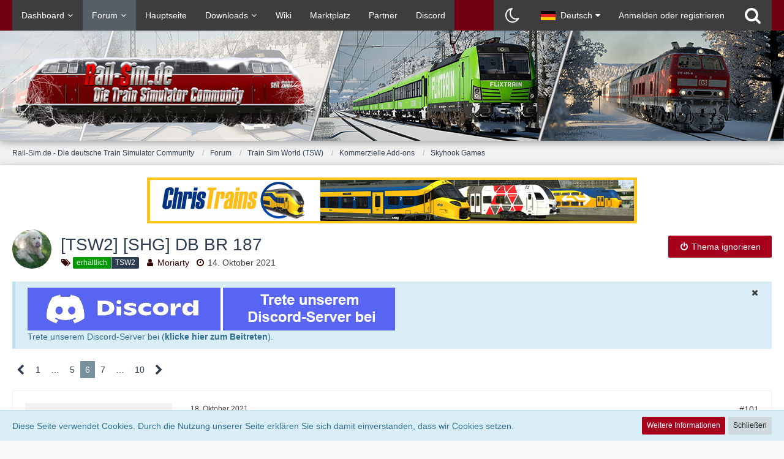

--- FILE ---
content_type: text/html; charset=UTF-8
request_url: https://rail-sim.de/forum/thread/36801-tsw2-shg-db-br-187/?postID=743822
body_size: 29352
content:







<!DOCTYPE html>
<html dir="ltr" lang="de">

<head>
	<meta charset="utf-8">
		
	<title>[TSW2] [SHG] DB BR 187 - Seite 6  - Skyhook Games - Rail-Sim.de - Die deutsche Train Simulator Community</title>
	
	<meta name="viewport" content="width=device-width, initial-scale=1">
<meta name="format-detection" content="telephone=no">
<meta property="og:site_name" content="Rail-Sim.de - Die deutsche Train Simulator Community">
<meta property="og:title" content="[TSW2] [SHG] DB BR 187 - Rail-Sim.de - Die deutsche Train Simulator Community">
<meta property="og:url" content="https://rail-sim.de/forum/thread/36801-tsw2-shg-db-br-187/">
<meta property="og:type" content="article">
<meta property="og:description" content="Ok jetzt ist sie draußen  ;)">
<meta name="description" content="Ok jetzt ist sie draußen  ;)">

<!-- Stylesheets -->
<link rel="stylesheet" type="text/css" href="https://rail-sim.de/forum/wcf/style/style-12.css?m=1766137093"><link rel="preload" href="https://rail-sim.de/forum/wcf/font/families/Open%20Sans/OpenSans%5Bwdth%2Cwght%5D.woff2?v=1658925257" as="font" crossorigin><link rel="preload" href="https://rail-sim.de/forum/wcf/font/fontawesome-webfont.woff2?v=4.7.0" as="font" crossorigin type="font/woff2"><style>
				// Time Color Anfang \\
time.now {
	color:#650101!important;
}
time.minutes {
	color:#650101!important;
}
time.hours {
    color:#2939CC!important;
}
time.week{
	color:#3E3D3F!important;
}
time.pastDay {
    color:#3E3D3F;
}
// Time Color Ende \\
				</style>


<script>
	var SID_ARG_2ND	= '';
	var WCF_PATH = 'https://rail-sim.de/forum/wcf/';
	var WSC_API_URL = 'https://rail-sim.de/forum/';
	
	var LANGUAGE_ID = 1;
	var LANGUAGE_USE_INFORMAL_VARIANT = false;
	var TIME_NOW = 1768602526;
	var LAST_UPDATE_TIME = 1714040540;
	var URL_LEGACY_MODE = false;
	var ENABLE_DEBUG_MODE = false;
	var ENABLE_PRODUCTION_DEBUG_MODE = false;
	var ENABLE_DEVELOPER_TOOLS = false;
	var WSC_API_VERSION = 2019;
	var PAGE_TITLE = 'Rail-Sim.de - Die deutsche Train Simulator Community';
	
	var REACTION_TYPES = {"2":{"title":"Gef\u00e4llt mir","renderedIcon":"<img\n\tsrc=\"https:\/\/rail-sim.de\/forum\/wcf\/images\/reaction\/2-thumbsUp.svg\"\n\talt=\"Gef\u00e4llt mir\"\n\tclass=\"reactionType\"\n\tdata-reaction-type-id=\"2\"\n>","iconPath":"https:\/\/rail-sim.de\/forum\/wcf\/images\/reaction\/2-thumbsUp.svg","showOrder":1,"reactionTypeID":2,"isAssignable":1},"8":{"title":"Ich liebe es","renderedIcon":"<img\n\tsrc=\"https:\/\/rail-sim.de\/forum\/wcf\/images\/reaction\/8-loveit.svg\"\n\talt=\"Ich liebe es\"\n\tclass=\"reactionType\"\n\tdata-reaction-type-id=\"8\"\n>","iconPath":"https:\/\/rail-sim.de\/forum\/wcf\/images\/reaction\/8-loveit.svg","showOrder":2,"reactionTypeID":8,"isAssignable":1},"1":{"title":"Danke","renderedIcon":"<img\n\tsrc=\"https:\/\/rail-sim.de\/forum\/wcf\/images\/reaction\/1-danke.png\"\n\talt=\"Danke\"\n\tclass=\"reactionType\"\n\tdata-reaction-type-id=\"1\"\n>","iconPath":"https:\/\/rail-sim.de\/forum\/wcf\/images\/reaction\/1-danke.png","showOrder":3,"reactionTypeID":1,"isAssignable":1},"7":{"title":"Ausgezeichnet","renderedIcon":"<img\n\tsrc=\"https:\/\/rail-sim.de\/forum\/wcf\/images\/reaction\/7-ausgezeichnet.svg\"\n\talt=\"Ausgezeichnet\"\n\tclass=\"reactionType\"\n\tdata-reaction-type-id=\"7\"\n>","iconPath":"https:\/\/rail-sim.de\/forum\/wcf\/images\/reaction\/7-ausgezeichnet.svg","showOrder":4,"reactionTypeID":7,"isAssignable":1},"6":{"title":"Wow","renderedIcon":"<img\n\tsrc=\"https:\/\/rail-sim.de\/forum\/wcf\/images\/reaction\/6-wow.png\"\n\talt=\"Wow\"\n\tclass=\"reactionType\"\n\tdata-reaction-type-id=\"6\"\n>","iconPath":"https:\/\/rail-sim.de\/forum\/wcf\/images\/reaction\/6-wow.png","showOrder":5,"reactionTypeID":6,"isAssignable":1},"3":{"title":"Haha","renderedIcon":"<img\n\tsrc=\"https:\/\/rail-sim.de\/forum\/wcf\/images\/reaction\/haha.svg\"\n\talt=\"Haha\"\n\tclass=\"reactionType\"\n\tdata-reaction-type-id=\"3\"\n>","iconPath":"https:\/\/rail-sim.de\/forum\/wcf\/images\/reaction\/haha.svg","showOrder":6,"reactionTypeID":3,"isAssignable":1},"5":{"title":"Schade","renderedIcon":"<img\n\tsrc=\"https:\/\/rail-sim.de\/forum\/wcf\/images\/reaction\/sad.svg\"\n\talt=\"Schade\"\n\tclass=\"reactionType\"\n\tdata-reaction-type-id=\"5\"\n>","iconPath":"https:\/\/rail-sim.de\/forum\/wcf\/images\/reaction\/sad.svg","showOrder":7,"reactionTypeID":5,"isAssignable":1}};
	
	</script>

<script src="https://rail-sim.de/forum/wcf/js/WoltLabSuite.Core.min.js?v=1714040540"></script>
<script>
requirejs.config({
	baseUrl: 'https://rail-sim.de/forum/wcf/js',
	urlArgs: 't=1714040540'
		, paths: {
		'Bastelstu.be/core': 'Bastelstu.be/core/library.min',
	}
	
});

window.addEventListener('pageshow', function(event) {
	if (event.persisted) {
		window.location.reload();
	}
});

</script>
<script src="https://rail-sim.de/forum/wcf/js/WBBElite.WSC.User.Online.min.js?v=1714040540"></script>
		<script src="https://rail-sim.de/forum/wcf/js/WoltLabSuite.Forum.min.js?v=1714040540"></script>
<noscript>
	<style>
		.jsOnly {
			display: none !important;
		}
		
		.noJsOnly {
			display: block !important;
		}
	</style>
</noscript>

<script type="application/ld+json">
{
"@context": "http://schema.org",
"@type": "WebSite",
"url": "https:\/\/rail-sim.de\/forum\/wcf\/",
"potentialAction": {
"@type": "SearchAction",
"target": "https:\/\/rail-sim.de\/forum\/wcf\/search\/?q={search_term_string}",
"query-input": "required name=search_term_string"
}
}
</script>

<script>;(function () {
	var noop = function () { return false }

	if (!window.be) window.be = { }
	if (!window.be.bastelstu) window.be.bastelstu = { }
	if (!window.be.bastelstu.wcf) window.be.bastelstu.wcf = { }
	if (!window.be.bastelstu.wcf.push) {
		var legacy = { init: noop
		             , onConnect: noop
		             , onDisconnect: noop
		             , onMessage: noop
		             }
		window.be.bastelstu.wcf.push = legacy
	}
})();</script>

<!-- Icons -->
<link rel="apple-touch-icon" sizes="180x180" href="https://rail-sim.de/forum/wcf/images/style-12/apple-touch-icon.png">
<link rel="manifest" href="https://rail-sim.de/forum/wcf/images/style-12/manifest.json">
<link rel="shortcut icon" href="https://rail-sim.de/forum/wcf/images/style-12/favicon.ico">
<meta name="msapplication-config" content="https://rail-sim.de/forum/wcf/images/style-12/browserconfig.xml">
<meta name="theme-color" content="#9b011b">

<link rel="canonical" href="https://rail-sim.de/forum/thread/36801-tsw2-shg-db-br-187/?pageNo=6">
		
						<link rel="next" href="https://rail-sim.de/forum/thread/36801-tsw2-shg-db-br-187/?pageNo=7">
				<link rel="prev" href="https://rail-sim.de/forum/thread/36801-tsw2-shg-db-br-187/?pageNo=5">
	
	
			<script type="application/ld+json">
			{
				"@context": "http://schema.org",
				"@type": "DiscussionForumPosting",
				"@id": "https:\/\/rail-sim.de\/forum\/thread\/36801-tsw2-shg-db-br-187\/?pageNo=6",
				"mainEntityOfPage": "https:\/\/rail-sim.de\/forum\/thread\/36801-tsw2-shg-db-br-187\/?pageNo=6",
				"headline": "[TSW2] [SHG] DB BR 187",
				"articleBody": "Ok jetzt ist sie drau\u00dfen  ;)",
				"articleSection": "Skyhook Games",
				"datePublished": "2021-10-14T15:16:53+02:00",
				"dateModified": "2021-10-14T15:42:13+02:00",
				"author": {
					"@type": "Person",
					"name": "Moriarty"				},
				"image": "https:\/\/rail-sim.de\/forum\/wcf\/images\/style-12\/pageLogo-3bb63e4c.png",
				"interactionStatistic": {
					"@type": "InteractionCounter",
					"interactionType": "https://schema.org/ReplyAction",
					"userInteractionCount": 194				},
				"publisher": {
					"@type": "Organization",
					"name": "Rail-Sim.de - Die deutsche Train Simulator Community",
					"logo": {
						"@type": "ImageObject",
						"url": "https:\/\/rail-sim.de\/forum\/wcf\/images\/style-12\/pageLogo-3bb63e4c.png",
						"width": 500,
						"height": 120					}
				}
			}
		</script>
		</head>

<body id="tpl_wbb_thread"
	itemscope itemtype="http://schema.org/WebPage" itemid="https://rail-sim.de/forum/thread/36801-tsw2-shg-db-br-187/?pageNo=6"	data-template="thread" data-application="wbb" data-page-id="46" data-page-identifier="com.woltlab.wbb.Thread"	data-board-id="256" data-thread-id="36801"	class="">

<span id="top"></span>

<div id="pageContainer" class="pageContainer">
	
	
	<div id="pageHeaderContainer" class="pageHeaderContainer">
	<header id="pageHeader" class="pageHeader">
		<div id="pageHeaderPanel" class="pageHeaderPanel">
			<div class="layoutBoundary">
				<div class="box mainMenu" data-box-identifier="com.woltlab.wcf.MainMenu">
			
		
	<div class="boxContent">
		<nav aria-label="Hauptmenü">
	<ol class="boxMenu">
		
		
					<li class=" boxMenuHasChildren" data-identifier="com.woltlab.wcf.Dashboard">
				<a href="https://rail-sim.de/forum/wcf/" class="boxMenuLink">
					<span class="boxMenuLinkTitle">Dashboard</span>
									</a>
				
				<ol class="boxMenuDepth1">				
									<li class="" data-identifier="com.woltlab.wcf.generic45">
				<a href="https://rail-sim.de/forum/wcf/train-simulator-neuigkeiten/" class="boxMenuLink">
					<span class="boxMenuLinkTitle">Train Simulator</span>
									</a>
				
				</li>				
									<li class="" data-identifier="com.woltlab.wcf.generic46">
				<a href="https://rail-sim.de/forum/wcf/train-sim-world-neuigkeiten/" class="boxMenuLink">
					<span class="boxMenuLinkTitle">Train Sim World</span>
									</a>
				
				</li>				
									<li class="" data-identifier="com.woltlab.wcf.generic47">
				<a href="https://rail-sim.de/forum/wcf/simrail-neuigkeiten/" class="boxMenuLink">
					<span class="boxMenuLinkTitle">SimRail - The Railway Simulator</span>
									</a>
				
				</li>				
									</ol></li>									<li class="active boxMenuHasChildren" data-identifier="com.woltlab.wbb.BoardList">
				<a href="https://rail-sim.de/forum/" class="boxMenuLink" aria-current="page">
					<span class="boxMenuLinkTitle">Forum</span>
									</a>
				
				<ol class="boxMenuDepth1">				
									<li class="" data-identifier="com.woltlab.wbb.UnresolvedThreadList">
				<a href="https://rail-sim.de/forum/unresolved-thread-list/" class="boxMenuLink">
					<span class="boxMenuLinkTitle">Unerledigte Themen</span>
									</a>
				
				</li>				
									<li class="" data-identifier="com.woltlab.wcf.generic34">
				<a href="https://rail-sim.de/forum/index.php?thread/31284-forenregeln/" class="boxMenuLink">
					<span class="boxMenuLinkTitle">Forenregeln</span>
									</a>
				
				</li>				
									<li class="" data-identifier="com.woltlab.wcf.generic36">
				<a href="https://rail-sim.de/forum/index.php?thread/31280-verwarnkatalog-zu-forenregeln/" class="boxMenuLink">
					<span class="boxMenuLinkTitle">Verwarnkatalog</span>
									</a>
				
				</li>				
									</ol></li>									<li class="" data-identifier="com.woltlab.wcf.generic30">
				<a href="https://rail-sim.de" class="boxMenuLink">
					<span class="boxMenuLinkTitle">Hauptseite</span>
									</a>
				
				</li>				
									<li class=" boxMenuHasChildren" data-identifier="com.viecode.filebase.Filebase">
				<a href="https://rail-sim.de/forum/filebase/" class="boxMenuLink">
					<span class="boxMenuLinkTitle">Downloads</span>
									</a>
				
				<ol class="boxMenuDepth1">				
									<li class="" data-identifier="com.woltlab.wcf.generic38">
				<a href="https://rail-sim.de/forum/lexicon/entry/163-anleitung-download-einsenden/" class="boxMenuLink">
					<span class="boxMenuLinkTitle">Anleitung: Download einsenden</span>
									</a>
				
				</li>				
									<li class="" data-identifier="com.woltlab.wcf.generic37">
				<a href="https://rail-sim.de/forum/wcf/aufgaben-assistent/" class="boxMenuLink">
					<span class="boxMenuLinkTitle">Aufgaben-Assistent</span>
									</a>
				
				</li>				
									</ol></li>									<li class="" data-identifier="com.viecode.lexicon.Lexicon">
				<a href="https://rail-sim.de/forum/lexicon/" class="boxMenuLink">
					<span class="boxMenuLinkTitle">Wiki</span>
									</a>
				
				</li>				
									<li class="" data-identifier="com.woltlab.wcf.generic48">
				<a href="https://rail-sim.de/forum/board/244-marktplatz/" class="boxMenuLink">
					<span class="boxMenuLinkTitle">Marktplatz</span>
									</a>
				
				</li>				
									<li class="" data-identifier="com.kittmedia.wcf.Partners">
				<a href="https://rail-sim.de/forum/wcf/partners/" class="boxMenuLink">
					<span class="boxMenuLinkTitle">Partner</span>
									</a>
				
				</li>				
									<li class="" data-identifier="com.woltlab.wcf.generic42">
				<a href="https://rail-sim.de/forum/wcf/chat/" class="boxMenuLink">
					<span class="boxMenuLinkTitle">Discord</span>
									</a>
				
				</li>				
																	
		
	</ol>
</nav>	</div>
</div>				
				<nav id="topMenu" class="userPanel">
			<a
			href="https://rail-sim.de/forum/wcf/login/?url=https%3A%2F%2Frail-sim.de%2Fforum%2Fthread%2F36801-tsw2-shg-db-br-187%2F%3FpostID%3D743822"
			class="userPanelLoginLink jsTooltip"
			title="Anmelden oder registrieren"
			rel="nofollow"
		>
			<span class="icon icon32 fa-sign-in" aria-hidden="true"></span>
		</a>
		
	<ul class="userPanelItems">
									<li id="pageLanguageContainer">
					</li>
						<li id="userLogin">
				<a
					class="loginLink"
					href="https://rail-sim.de/forum/wcf/login/?url=https%3A%2F%2Frail-sim.de%2Fforum%2Fthread%2F36801-tsw2-shg-db-br-187%2F%3FpostID%3D743822"
					rel="nofollow"
				>Anmelden oder registrieren</a>
			</li>
				
								
							
		<!-- page search -->
		<li>
			<a href="https://rail-sim.de/forum/wcf/search/" id="userPanelSearchButton" class="jsTooltip" title="Suche"><span class="icon icon32 fa-search"></span> <span>Suche</span></a>
		</li>
	</ul>
</nav>
			</div>
		</div>
		
		<div id="pageHeaderFacade" class="pageHeaderFacade">
			<div class="layoutBoundary">
				<div id="pageHeaderLogo" class="pageHeaderLogo">
		
	<a href="https://rail-sim.de/forum/" aria-label="Rail-Sim.de - Die deutsche Train Simulator Community">
		<img src="https://rail-sim.de/forum/wcf/images/style-12/pageLogo-3bb63e4c.png" alt="" class="pageHeaderLogoLarge" height="120" width="500" loading="eager">
		<img src="https://rail-sim.de/forum/wcf/images/style-12/pageLogoMobile.png" alt="" class="pageHeaderLogoSmall" height="45" width="198" loading="eager">
		
		
	</a>
</div>
				
					

					
		
			
	
<a href="#" id="pageHeaderSearchMobile" class="pageHeaderSearchMobile" role="button" tabindex="0" aria-expanded="false" aria-label="Suche">
	<span class="icon icon32 fa-search" aria-hidden="true"></span>
</a>

<div id="pageHeaderSearch" class="pageHeaderSearch">
	<form method="post" action="https://rail-sim.de/forum/wcf/search/">
		<div id="pageHeaderSearchInputContainer" class="pageHeaderSearchInputContainer">
			<div class="pageHeaderSearchType dropdown">
				<a href="#" class="button dropdownToggle" id="pageHeaderSearchTypeSelect"><span class="pageHeaderSearchTypeLabel">Dieses Thema</span></a>
				<ul class="dropdownMenu">
					<li><a href="#" data-extended-link="https://rail-sim.de/forum/wcf/search/?extended=1" data-object-type="everywhere">Alles</a></li>
					<li class="dropdownDivider"></li>
					
											<li><a href="#" data-extended-link="https://rail-sim.de/forum/wcf/search/?extended=1&amp;type=com.woltlab.wbb.post" data-object-type="com.woltlab.wbb.post" data-parameters='{ "threadID": 36801 }'>Dieses Thema</a></li>		<li><a href="#" data-extended-link="https://rail-sim.de/forum/wcf/search/?extended=1&amp;type=com.woltlab.wbb.post" data-object-type="com.woltlab.wbb.post" data-parameters='{ "boardID": 256 }'>Dieses Forum</a></li>
						
						<li class="dropdownDivider"></li>
					
					
																													<li><a href="#" data-extended-link="https://rail-sim.de/forum/wcf/search/?type=com.woltlab.wbb.post&amp;extended=1" data-object-type="com.woltlab.wbb.post">Forum</a></li>
																								<li><a href="#" data-extended-link="https://rail-sim.de/forum/wcf/search/?type=com.viecode.lexicon.entry&amp;extended=1" data-object-type="com.viecode.lexicon.entry">Eintrag</a></li>
																								<li><a href="#" data-extended-link="https://rail-sim.de/forum/wcf/search/?type=com.woltlab.wcf.article&amp;extended=1" data-object-type="com.woltlab.wcf.article">Artikel</a></li>
																								<li><a href="#" data-extended-link="https://rail-sim.de/forum/wcf/search/?type=com.viecode.filebase.entry&amp;extended=1" data-object-type="com.viecode.filebase.entry">Filebase-Eintrag</a></li>
																								<li><a href="#" data-extended-link="https://rail-sim.de/forum/wcf/search/?type=com.woltlab.wcf.page&amp;extended=1" data-object-type="com.woltlab.wcf.page">Seiten</a></li>
																																			<li><a href="#" data-extended-link="https://rail-sim.de/forum/wcf/search/?type=com.kittmedia.wcf.partners.banner&amp;extended=1" data-object-type="com.kittmedia.wcf.partners.banner">Banner</a></li>
																
					<li class="dropdownDivider"></li>
					<li><a class="pageHeaderSearchExtendedLink" href="https://rail-sim.de/forum/wcf/search/?extended=1">Erweiterte Suche</a></li>
				</ul>
			</div>
			
			<input type="search" name="q" id="pageHeaderSearchInput" class="pageHeaderSearchInput" placeholder="Suchbegriff eingeben" autocomplete="off" value="">
			
			<button class="pageHeaderSearchInputButton button" type="submit">
				<span class="icon icon16 fa-search pointer" title="Suche"></span>
			</button>
			
			<div id="pageHeaderSearchParameters"></div>
			
					</div>
	</form>
</div>

	</div>
		</div>
	</header>
	
	
</div>
	
	
	
	
	
	<div class="pageNavigation">
	<div class="layoutBoundary">
			<nav class="breadcrumbs" aria-label="Verlaufsnavigation">
		<ol itemprop="breadcrumb" itemscope itemtype="http://schema.org/BreadcrumbList">
			<li title="Rail-Sim.de - Die deutsche Train Simulator Community" itemprop="itemListElement" itemscope itemtype="http://schema.org/ListItem">
							<a href="https://rail-sim.de/forum/wcf/" itemprop="item"><span itemprop="name">Rail-Sim.de - Die deutsche Train Simulator Community</span></a>
															<meta itemprop="position" content="1">
																					</li>
														
											<li title="Forum" itemprop="itemListElement" itemscope itemtype="http://schema.org/ListItem">
							<a href="https://rail-sim.de/forum/" itemprop="item"><span itemprop="name">Forum</span></a>
															<meta itemprop="position" content="2">
																					</li>
														
											<li title="Train Sim World (TSW)" itemprop="itemListElement" itemscope itemtype="http://schema.org/ListItem">
							<a href="https://rail-sim.de/forum/board/104-train-sim-world-tsw/" itemprop="item"><span itemprop="name">Train Sim World (TSW)</span></a>
															<meta itemprop="position" content="3">
																					</li>
														
											<li title="Kommerzielle Add-ons" itemprop="itemListElement" itemscope itemtype="http://schema.org/ListItem">
							<a href="https://rail-sim.de/forum/board/138-kommerzielle-add-ons/" itemprop="item"><span itemprop="name">Kommerzielle Add-ons</span></a>
															<meta itemprop="position" content="4">
																					</li>
														
											<li title="Skyhook Games" itemprop="itemListElement" itemscope itemtype="http://schema.org/ListItem">
							<a href="https://rail-sim.de/forum/board/256-skyhook-games/" itemprop="item"><span itemprop="name">Skyhook Games</span></a>
															<meta itemprop="position" content="5">
																					</li>
		</ol>
	</nav>
		
		
	</div>
</div>
	
	
	
	<section id="main" class="main" role="main">
		<div class="layoutBoundary">
			
			
			<div id="content" class="content">
				<div class="wcfAdLocation wcfAdLocationHeaderContent"><div><script type="text/javascript">
<!-- Begin
rnd.today=new Date();
rnd.seed=rnd.today.getTime();
function rnd() {
        rnd.seed = (rnd.seed*9301+49297) % 233280;
        return rnd.seed/(233280.0);
};
function rand(number) {
    var result = Math.ceil(rnd()*number);
    if (!result)result++;
        return result
};
var ad_cnt1 = 10;
var ad1 = rand(ad_cnt1);
var link1;
var adBanner1;
var width1
var height1
if (ad1==1) {
link1="http://dutch-classics.nl/";
adBanner1="https://rail-sim.de/werbung/banner800x75-dutch-classics.gif";
width1="800";
height1="75";
alt1="";
}

if (ad1==2) {
link1="https://www.trainsimulator.ch/de/bahnmoment-vol-1-flirt-zwischen-zuerich-und-olten.html";
adBanner1="https://www.rail-sim.de/wp-content/uploads/2025/10/IMG_3062.jpeg";
width1="800";
height1="75";
alt1="";
}

if (ad1==3) {
link1="http://www.christrains.com";
adBanner1="https://rail-sim.de/werbung/railsim_DE_banner_800x75_copy.jpg";
width1="800";
height1="75";
alt1="";
}


if (ad1==4) {
link1="https://www.aerosoft.com/de/shop/move/bus-bahn/dovetail-games-train-simulator/strecken/1150/berlin-leipzig";
adBanner1="https://rail-sim.de/werbung/berlin-leipzig_forum_de.png";
width1="800";
height1="75";
alt1="";
}
if (ad1==5) {
link1="http://www.rsslo.com";
adBanner1="https://rail-sim.de/werbung/rsslo/RSSLO_banner_1.jpg";
width1="800";
height1="75";
alt1="";
}
if (ad1==6) {
link1="https://www.3dzug.de/product_info.php?info=p513_ice-1--br-401-.html";
adBanner1="https://rail-sim.de/werbung/3dzug/Banner_Rail_Sim_Forum_ICE1.png";
width1="800";
height1="75";
alt1="";
}

if (ad1==7) {
link1="http://simtrain.ch";
adBanner1="https://rail-sim.de/werbung/simtrain_BLS_Banner_800x75.png";
width1="800";
height1="75";
alt1="";
}

if (ad1==8) {
link1="http://simtrain.ch";
adBanner1="https://www.rail-sim.de/werbung/simtrain_BLS_Banner_800x75.png";
width1="800";
height1="75";
alt1="";
}

if (ad1==9) {
link1="https://www.3dzug.de/product_info.php?info=p574_intercity-mod.html";
adBanner1="https://rail-sim.de/werbung/3dzug/Banner_Rail_Sim_Forum_IC_MOD.jpg";
width1="800";
height1="75";
alt1="";
}

if (ad1==10) {
link1="https://www.trainsimulator.ch/de/bahnmoment-vol-1-flirt-zwischen-zuerich-und-olten.html";
adBanner1="https://www.rail-sim.de/wp-content/uploads/2025/10/IMG_3062.jpeg";
width1="800";
height1="75";
alt1="";
}
 
document.write('<div id="bannerforum"><center><a href='+link1+'>');
document.write('<img src="' + adBanner1 + '" width=' + width1 + ' height=' + height1 + ' border=0 alt="' + alt1 + '"></a>');
document.write('</center></div>');
// End -->
</SCRIPT></div></div>				
																<header class="contentHeader messageGroupContentHeader wbbThread" data-thread-id="36801" data-is-closed="0" data-is-deleted="0" data-is-disabled="0" data-is-sticky="0" data-is-announcement="0" data-is-link="0">
		<div class="contentHeaderIcon">
			<img src="https://rail-sim.de/forum/wcf/images/avatars/b9/11604-b97235dae08c82fde9e2bc2c1138941a63b388dc.webp" width="64" height="64" alt="" class="userAvatarImage" loading="lazy">
									
		</div>

		<div class="contentHeaderTitle">
			<h1 class="contentTitle">[TSW2] [SHG] DB BR 187</h1>
			<ul class="inlineList contentHeaderMetaData">
				

									<li>
						<span class="icon icon16 fa-tags"></span>
						<ul class="labelList">
							<li><span class="badge label green">erhältlich</span></li>
																	<li><span class="badge label">TSW2</span></li>
						</ul>
					</li>
				

				<li>
					<span class="icon icon16 fa-user"></span>
					<a href="https://rail-sim.de/forum/wcf/user/19133-moriarty/" data-object-id="19133" class="userLink">Moriarty</a>				</li>

				<li>
					<span class="icon icon16 fa-clock-o"></span>
					<a href="https://rail-sim.de/forum/thread/36801-tsw2-shg-db-br-187/"><time datetime="2021-10-14T15:16:53+02:00" class="datetime" data-timestamp="1634217413" data-date="14. Oktober 2021" data-time="15:16" data-offset="7200">14. Oktober 2021</time></a>
				</li>

				
				
				
			</ul>
		</div>

					<nav class="contentHeaderNavigation">
				<ul>
					<li class="wbbThreadIgnoreThreadButton" data-thread-id="36801">
		<a title="Thema ignorieren"
		   data-confirm-message="Möchten Sie das Thema „[TSW2] [SHG] DB BR 187“ wirklich ignorieren?" class="button buttonPrimary">
			<span class="icon icon16 fa-power-off"></span>
			<span>Thema ignorieren</span>
		</a>
	</li>
				</ul>
			</nav>
		
	</header>
													
				
	<div class="userNotice">
			
		
		
					
			<div class="info notice noticeDismissible active" role="status">
											<span role="button" tabindex="0" class="icon icon16 fa-times pointer jsDismissNoticeButton jsTooltip" data-object-id="8" title="Hinweis dauerhaft ausblenden"></span>
										
					<a href="https://discord.gg/HQZhWEsdCA">
    <img src="https://www.rail-sim.de/Rail-Sim-discord.jpg" style="max-width: 100%; height: auto;" alt="Discord Einladung">
</a>
<br>
Trete unserem Discord-Server bei (<a href="https://discord.gg/HQZhWEsdCA">klicke hier zum Beitreten</a>).				</div>
		
		</div>
				
				
				
				
				



    <div class="contentInteraction">
            		<div class="contentInteractionPagination paginationTop">
    			<nav class="pagination" data-link="https://rail-sim.de/forum/thread/36801-tsw2-shg-db-br-187/?pageNo=%d" data-pages="10">
<ul>
<li class="skip"><a href="https://rail-sim.de/forum/thread/36801-tsw2-shg-db-br-187/?pageNo=5" title="Vorherige Seite" class="icon icon24 fa-chevron-left jsTooltip" rel="prev"></a></li>
<li><a href="https://rail-sim.de/forum/thread/36801-tsw2-shg-db-br-187/?pageNo=1" title="Seite 1">1</a></li>
<li class="jumpTo"><a title="Gehe zu Seite" class="jsTooltip">…</a></li>
<li><a href="https://rail-sim.de/forum/thread/36801-tsw2-shg-db-br-187/?pageNo=5" title="Seite 5">5</a></li>
<li class="active"><span>6</span><span class="invisible">Seite 6 von 10</span></li>
<li><a href="https://rail-sim.de/forum/thread/36801-tsw2-shg-db-br-187/?pageNo=7" title="Seite 7">7</a></li>
<li class="jumpTo"><a title="Gehe zu Seite" class="jsTooltip">…</a></li>
<li><a href="https://rail-sim.de/forum/thread/36801-tsw2-shg-db-br-187/?pageNo=10" title="Seite 10">10</a></li>
<li class="skip"><a href="https://rail-sim.de/forum/thread/36801-tsw2-shg-db-br-187/?pageNo=7" title="Nächste Seite" class="icon icon24 fa-chevron-right jsTooltip" rel="next"></a></li>
</ul></nav>    		</div>
    	
            </div>


	<div class="section">
		<ul
			class="wbbThreadPostList messageList jsClipboardContainer"
			data-is-last-page="false"
			data-last-post-time="1709668035"
			data-page-no="6"
			data-sort-order="ASC"
			data-type="com.woltlab.wbb.post"
		>
													
		


			
		
		
		
	
	
			<li
			id="post743712"
			class="
				anchorFixedHeader
															"
		>
			<article class="wbbPost message messageSidebarOrientationLeft jsClipboardObject jsMessage userOnlineGroupMarking3"
				data-post-id="743712" data-can-edit="0" data-can-edit-inline="0"
				data-is-closed="0" data-is-deleted="0" data-is-disabled="0"
								data-object-id="743712" data-object-type="com.woltlab.wbb.likeablePost" data-user-id="10924"								itemid="https://rail-sim.de/forum/thread/36801-tsw2-shg-db-br-187/?postID=743712#post743712"
			>
				
					 
		
<aside role="presentation" class="messageSidebar member">
	<div class="messageAuthor">
		<div class="messageAuthorBackground" style="background-image: url(https://rail-sim.de/forum/wcf/images/coverPhotos/default.webp);"></div>		
								
							<div class="userAvatar">
					<a href="https://rail-sim.de/forum/wcf/user/10924-maverick/" aria-hidden="true" tabindex="-1"><img src="https://rail-sim.de/forum/wcf/images/avatars/f0/6928-f01554c9853ae51674b57a713d8e64211fe414a0.webp" width="128" height="128" alt="" class="userAvatarImage" loading="lazy"></a>					
									</div>
						
			<div class="messageAuthorContainer">
				<a href="https://rail-sim.de/forum/wcf/user/10924-maverick/" class="username userLink" data-object-id="10924">
					<span>Maverick</span>
				</a>
														
					
							</div>
			
							
				
							
							<div class="specialTrophyContainer">
					<ul>
													<li><a href="https://rail-sim.de/forum/wcf/trophy/1-gewinner-des-12-jahre-rail-sim-de-gewinnspiels-2019/"><img
	src="https://rail-sim.de/forum/wcf/images/trophy/trophyImage-1.png"
	width="32"
	height="32"
	title="Gewinner des 12 Jahre Rail-Sim.de - Gewinnspiels 2019"	class="trophyIcon jsTooltip"
	data-trophy-id="1"
	loading="lazy"
/></a></li>
													<li><a href="https://rail-sim.de/forum/wcf/trophy/55-gewinner-des-13-jahre-rail-sim-de-w%C3%B6rtersuchspiels-2020/"><img
	src="https://rail-sim.de/forum/wcf/images/trophy/trophyImage-55.png"
	width="32"
	height="32"
	title="Gewinner des 13 Jahre Rail-Sim.de - Wörtersuchspiels 2020"	class="trophyIcon jsTooltip"
	data-trophy-id="55"
	loading="lazy"
/></a></li>
													<li><a href="https://rail-sim.de/forum/wcf/trophy/98-gewinner-des-3-advent-gewinnspiels-2023-kreuzwortr%C3%A4tsel/"><img
	src="https://rail-sim.de/forum/wcf/images/trophy/trophyImage-98.png"
	width="32"
	height="32"
	title="Gewinner des 3. Advent-Gewinnspiels 2023 - (Kreuzworträtsel)"	class="trophyIcon jsTooltip"
	data-trophy-id="98"
	loading="lazy"
/></a></li>
											</ul>
				</div>
						</div>
	
					
									<div class="userCredits">
					<dl class="plain dataList">
						<dt><a href="#" class="trophyPoints jsTooltip userTrophyOverlayList" data-user-id="10924" title="Trophäen von Maverick anzeigen">Trophäen</a></dt>
								<dd>3</dd>
														
														
								<dt><a href="https://rail-sim.de/forum/user-post-list/10924-maverick/" title="Beiträge von Maverick" class="jsTooltip">Beiträge</a></dt>
	<dd>1.219</dd>
	<dt><a href="https://rail-sim.de/forum/filebase/entry-list/?userID=10924" title="Einträge von „Maverick“ suchen" class="jsTooltip">Filebase Einträge</a></dt>
	<dd>7</dd>
					</dl>
				</div>
			
				
			</aside>
				
				<div class="messageContent">
					<header class="messageHeader">
						<div class="messageHeaderBox">
							<ul class="messageHeaderMetaData">
								<li><a href="https://rail-sim.de/forum/thread/36801-tsw2-shg-db-br-187/?postID=743712#post743712" class="permalink messagePublicationTime"><time datetime="2021-10-18T11:36:04+02:00" class="datetime" data-timestamp="1634549764" data-date="18. Oktober 2021" data-time="11:36" data-offset="7200">18. Oktober 2021</time></a></li>
								
								
							</ul>
							
							<ul class="messageStatus">
																																																
								
							</ul>
						</div>
						
						<ul class="messageQuickOptions">
															
														
															<li>
									<a href="https://rail-sim.de/forum/thread/36801-tsw2-shg-db-br-187/?postID=743712#post743712" class="jsTooltip wsShareButton" title="Teilen" data-link-title="[TSW2] [SHG] DB BR 187">#101</a>
								</li>
														
														
							
						</ul>
						
						
					</header>
					
					<div class="messageBody">
												
												
						
						
						<div class="messageText">
																													
							<p>Das lieber 	<a href="https://rail-sim.de/forum/wcf/user/1346-fsclips/" class="userMention userLink" data-object-id="1346">fsclips</a> ist alles gut und schön. Aber! Das ist keine Ausrede dafür das ich den Sound einer anderen Lok einfach 1:1 kopiere</p><p>und in die BR187 einbaue. Dazu schreibt man dann noch (und da ist es mir relativ egal wer das verbrochen hat) in die Artikelbeschreibung</p><p><span style="color:rgb(172,178,184);"></span>"... mit authentischem Fahrgefühl und lebensechter Handhabung". Sorry, aber dazu gehört für mich der Original Sound der Lok, denn sonst</p><p>ist das alles andere als authentisch!</p><p><br></p><p>Und dann noch das mexikanische Bier als Ausrede verwenden weil man nicht an den passenden Sound kommt?!?</p><p>Obwohl es scheinbar ja jemanden gibt der sehr wohl an Sound rankam und den auch weitergegeben hat.</p><p><br></p><p>Egal wie / was / wo / wann / wer - Dann soll man so ehrlich sein und soll auch vor dem Kauf dem Kunden sagen das es Kein Originaler</p><p>Sound ist! Alles andere ist in meinen Augen einfach Lug und Betrug.</p>						</div>
						
						
					</div>
					
					<footer class="messageFooter">
												
													<div class="messageSignature">
								<div><p>Mein <a href="https://www.youtube.com/channel/UC1x5GS99aHYkgFGO88LjUvQ" class="externalURL" target="_blank" rel="nofollow noopener noreferrer ugc"><u>You Tube Kanal</u></a> - schaut doch mal vorbei.<br>Den Kanal unterstützen: <a href="https://www.tipeeestream.com/mavericks-bastelstube/donation" class="externalURL" target="_blank" rel="nofollow noopener noreferrer ugc">Spenden</a> / <a href="https://www.youtube.com/channel/UC1x5GS99aHYkgFGO88LjUvQ/join" class="externalURL" target="_blank" rel="nofollow noopener noreferrer ugc">Mitgliedschaft</a></p></div>
							</div>
												
						
						
						<div class="messageFooterNotes">
														
														
														
														
							
						</div>
						
						<div class="messageFooterGroup">
							
															        	<a href="#" class="reactionSummaryList jsOnly jsTooltip" data-object-type="com.woltlab.wbb.likeablePost" data-object-id="743712" title="Reaktionen auflisten" style="display: none;">
			</a>
							
							<ul class="messageFooterButtonsExtra buttonList smallButtons jsMobileNavigationExtra">
																																								
							</ul>
							
							<ul class="messageFooterButtons buttonList smallButtons jsMobileNavigation">
																<li class="jsQuoteMessage" data-object-id="743712" data-is-quoted="0"><a href="#" title="Zitieren" class="button jsTooltip"><span class="icon icon16 fa-quote-left"></span> <span class="invisible">Zitieren</span></a></li>																								
							</ul>
						</div>

						
					</footer>
				</div>
			</article>
		</li>
		
	
	
						
				
					
							
		
		
		
	
	
			<li
			id="post743715"
			class="
				anchorFixedHeader
															"
		>
			<article class="wbbPost message messageSidebarOrientationLeft jsClipboardObject jsMessage userOnlineGroupMarking3"
				data-post-id="743715" data-can-edit="0" data-can-edit-inline="0"
				data-is-closed="0" data-is-deleted="0" data-is-disabled="0"
								data-object-id="743715" data-object-type="com.woltlab.wbb.likeablePost" data-user-id="8775"								itemid="https://rail-sim.de/forum/thread/36801-tsw2-shg-db-br-187/?postID=743715#post743715"
			>
				
				
<aside role="presentation" class="messageSidebar member">
	<div class="messageAuthor">
		<div class="messageAuthorBackground" style="background-image: url(https://rail-sim.de/forum/wcf/images/coverPhotos/default.webp);"></div>		
								
							<div class="userAvatar">
					<a href="https://rail-sim.de/forum/wcf/user/8775-interling/" aria-hidden="true" tabindex="-1"><img src="[data-uri]" width="128" height="128" alt="" class="userAvatarImage"></a>					
									</div>
						
			<div class="messageAuthorContainer">
				<a href="https://rail-sim.de/forum/wcf/user/8775-interling/" class="username userLink" data-object-id="8775">
					<span>Interling</span>
				</a>
														
					
							</div>
			
							
				
							
							<div class="specialTrophyContainer">
					<ul>
													<li><a href="https://rail-sim.de/forum/wcf/trophy/43-rail-sim-de-mitglied-seit-%C3%BCber-10-jahren/"><img
	src="https://rail-sim.de/forum/wcf/images/trophy/trophyImage-43.png"
	width="32"
	height="32"
	title="Rail-Sim.de Mitglied seit über 10 Jahren"	class="trophyIcon jsTooltip"
	data-trophy-id="43"
	loading="lazy"
/></a></li>
											</ul>
				</div>
						</div>
	
					
									<div class="userCredits">
					<dl class="plain dataList">
						<dt><a href="#" class="trophyPoints jsTooltip userTrophyOverlayList" data-user-id="8775" title="Trophäen von Interling anzeigen">Trophäen</a></dt>
								<dd>1</dd>
														
														
								<dt><a href="https://rail-sim.de/forum/user-post-list/8775-interling/" title="Beiträge von Interling" class="jsTooltip">Beiträge</a></dt>
	<dd>1.127</dd>
					</dl>
				</div>
			
				
			</aside>
				
				<div class="messageContent">
					<header class="messageHeader">
						<div class="messageHeaderBox">
							<ul class="messageHeaderMetaData">
								<li><a href="https://rail-sim.de/forum/thread/36801-tsw2-shg-db-br-187/?postID=743715#post743715" class="permalink messagePublicationTime"><time datetime="2021-10-18T11:51:09+02:00" class="datetime" data-timestamp="1634550669" data-date="18. Oktober 2021" data-time="11:51" data-offset="7200">18. Oktober 2021</time></a></li>
								
								
							</ul>
							
							<ul class="messageStatus">
																																																
								
							</ul>
						</div>
						
						<ul class="messageQuickOptions">
															
														
															<li>
									<a href="https://rail-sim.de/forum/thread/36801-tsw2-shg-db-br-187/?postID=743715#post743715" class="jsTooltip wsShareButton" title="Teilen" data-link-title="[TSW2] [SHG] DB BR 187">#102</a>
								</li>
														
														
							
						</ul>
						
						
					</header>
					
					<div class="messageBody">
												
												
						
						
						<div class="messageText">
														
							<blockquote class="quoteBox collapsibleBbcode jsCollapsibleBbcode" cite="https://rail-sim.de/forum/thread/36801-tsw2-shg-db-br-187/?postID=743712#post743712">
	<div class="quoteBoxIcon">
					<a href="https://rail-sim.de/forum/wcf/user/10924-maverick/" class="userLink" data-object-id="10924" aria-hidden="true"><img src="https://rail-sim.de/forum/wcf/images/avatars/f0/6928-f01554c9853ae51674b57a713d8e64211fe414a0.webp" width="64" height="64" alt="" class="userAvatarImage" loading="lazy"></a>
			</div>
	
	<div class="quoteBoxTitle">
		<span class="quoteBoxTitle">
												<a href="https://rail-sim.de/forum/thread/36801-tsw2-shg-db-br-187/?postID=743712#post743712">Zitat von Maverick</a>
									</span>
	</div>
	
	<div class="quoteBoxContent">
		<p>Und dann noch das mexikanische Bier als Ausrede verwenden weil man nicht an den passenden Sound kommt?!?</p>
	</div>
	
	</blockquote><p>Naja Corona hat schon in der Tat Soundaufnahmen bei vielen EVU´s und gerade bei der Deutschen Bahn selbst fast unmöglich gemacht. Erst langsam sind hier wieder einzelne Optionen möglich geworden um Soundaufnahmen zu realisieren. Ich selbst habe hier auf dem Tisch drei Loks für welche ich seit Beginn von Corona um Soundaufnahmen (Rohdaten) "kämpfe" und viele Kontakte spielen lassen muss, um hier überhaupt eine Chance zu haben. Und hier sind stellenweise Führungskräfte der Bahn / EVU´s mit eingebunden.<br><br>Klar, kann man (wenn man gute Bekannte hat) hier auch über nicht offizelle Kanäle was einsteuern. Aber hier gibt es jedoch Punkte welche man nicht vergessen darf:<br>- Lizenzrechtliche Aspekte (d.h. oft muss das EVU im besonderen zustimmen und/oder sogar der Hersteller der Lok)<br>- Qualität der Aufnahmen (Hat es im TS noch gereicht mit "einfachen" Mitteln Sound zu nutzen, ist dies im TSW <strong>nicht </strong>mehr möglich)</p><p>- Viele Soundaufnahmen sind schlichtweg nicht verwendbar da diese eben nicht so aufgenommen werden können wie diese im TSW benötigt werden. Mit einer Hardware für paar hundert EUR kommst da nicht wirklich weit mittlerweile...<br>- Thema Versicherung: Wenn das was passiert und es nicht offizell ist, hat man mittlerweile ein ernstes Problem was Du als Hersteller wirklich nicht willst... (Die Bahn ist sensibler geworden...)</p><p>- Die Lok / das Fahrzeug braucht man in der Regel zwei bis drei Stunden sowie in verschiedenen Situationen (d.h. Stand, Fahrt mit versch. Geschwindigkeiten, Wetter muss passen usw...)</p><p><br></p><p>Wie gesagt ich kann nicht sagen warum die Lok mit einem Sound der BR185 kommt (was ich persönlich richtig schlimm finde) aber Corona ist nicht so eine Art von "Ausrede" wie man es hier versucht darzustellen. Ich verstehe jeden welcher aus Unwissenheit (Sound im TSW) dies so sieht, aber aus Erfahrung ist es schlichtweg nicht so ganz falsch - leider... Die Lok hat aber auch noch ganz andere Punkte welche mich offen gesagt noch mehr stören wie der reine Sound der 185...</p>						</div>
						
						
					</div>
					
					<footer class="messageFooter">
												
												
						
						
						<div class="messageFooterNotes">
															<p class="messageFooterNote wbbPostEditNote">5 Mal editiert, zuletzt von <a href="https://rail-sim.de/forum/wcf/user/8775-interling/" class="userLink" data-object-id="8775">Interling</a> (<time datetime="2021-10-18T11:55:43+02:00" class="datetime" data-timestamp="1634550943" data-date="18. Oktober 2021" data-time="11:55" data-offset="7200">18. Oktober 2021</time>)</p>
														
														
														
														
							
						</div>
						
						<div class="messageFooterGroup">
							
															        				<a href="#" class="reactionSummaryList jsOnly jsTooltip" data-object-type="com.woltlab.wbb.likeablePost" data-object-id="743715" title="Reaktionen auflisten">
									<span class="reactCountButton" data-reaction-type-id="1">
					<img
	src="https://rail-sim.de/forum/wcf/images/reaction/1-danke.png"
	alt="Danke"
	class="reactionType"
	data-reaction-type-id="1"
>					<span class="reactionCount">5</span>
				</span>
						</a>
							
							<ul class="messageFooterButtonsExtra buttonList smallButtons jsMobileNavigationExtra">
																																								
							</ul>
							
							<ul class="messageFooterButtons buttonList smallButtons jsMobileNavigation">
																<li class="jsQuoteMessage" data-object-id="743715" data-is-quoted="0"><a href="#" title="Zitieren" class="button jsTooltip"><span class="icon icon16 fa-quote-left"></span> <span class="invisible">Zitieren</span></a></li>																								
							</ul>
						</div>

						
					</footer>
				</div>
			</article>
		</li>
		
	
	
										
						
						
						
							
					
							
		
		
		
	
	
			<li
			id="post743718"
			class="
				anchorFixedHeader
															"
		>
			<article class="wbbPost message messageSidebarOrientationLeft jsClipboardObject jsMessage userOnlineGroupMarking19"
				data-post-id="743718" data-can-edit="0" data-can-edit-inline="0"
				data-is-closed="0" data-is-deleted="0" data-is-disabled="0"
								data-object-id="743718" data-object-type="com.woltlab.wbb.likeablePost" data-user-id="17738"								itemid="https://rail-sim.de/forum/thread/36801-tsw2-shg-db-br-187/?postID=743718#post743718"
			>
				
				
<aside role="presentation" class="messageSidebar member">
	<div class="messageAuthor">
		<div class="messageAuthorBackground" style="background-image: url(https://rail-sim.de/forum/wcf/images/coverPhotos/76/17738-7630d1511766980b1da55ea989ec6aa6213ad75f.webp);"></div>		
								
							<div class="userAvatar">
					<a href="https://rail-sim.de/forum/wcf/user/17738-mat0598/" aria-hidden="true" tabindex="-1"><img src="https://rail-sim.de/forum/wcf/images/avatars/f2/11067-f2eeb33d9b6ef42dc5e78c6ae807a60ac23c19cf.webp" width="128" height="128" alt="" class="userAvatarImage" loading="lazy"></a>					
									</div>
						
			<div class="messageAuthorContainer">
				<a href="https://rail-sim.de/forum/wcf/user/17738-mat0598/" class="username userLink" data-object-id="17738">
					<span>mat0598</span>
				</a>
														
					
							</div>
			
												<div class="userTitle">
						<span class="badge userTitleBadge freewaredeveloper">Freeware-Entwickler</span>
					</div>
				
				
							
							<div class="specialTrophyContainer">
					<ul>
													<li><a href="https://rail-sim.de/forum/wcf/trophy/103-50-downloadeintr%C3%A4ge/"><span 
	class="icon icon32 fa-upload trophyIcon jsTooltip" 
	style="color: rgb(255, 255, 255); background-color: rgb(191, 137, 112)"
	data-trophy-id="103"
	title="50+ Downloadeinträge"></span></a></li>
											</ul>
				</div>
						</div>
	
					
									<div class="userCredits">
					<dl class="plain dataList">
						<dt><a href="#" class="trophyPoints jsTooltip userTrophyOverlayList" data-user-id="17738" title="Trophäen von mat0598 anzeigen">Trophäen</a></dt>
								<dd>1</dd>
														
														
								<dt><a href="https://rail-sim.de/forum/user-post-list/17738-mat0598/" title="Beiträge von mat0598" class="jsTooltip">Beiträge</a></dt>
	<dd>949</dd>
	<dt><a href="https://rail-sim.de/forum/lexicon/entry-list/?userID=17738" title="Einträge von „mat0598“ suchen" class="jsTooltip">Einträge</a></dt>
	<dd>1</dd>
	<dt><a href="https://rail-sim.de/forum/filebase/entry-list/?userID=17738" title="Einträge von „mat0598“ suchen" class="jsTooltip">Filebase Einträge</a></dt>
	<dd>62</dd>
					</dl>
				</div>
			
				
			</aside>
				
				<div class="messageContent">
					<header class="messageHeader">
						<div class="messageHeaderBox">
							<ul class="messageHeaderMetaData">
								<li><a href="https://rail-sim.de/forum/thread/36801-tsw2-shg-db-br-187/?postID=743718#post743718" class="permalink messagePublicationTime"><time datetime="2021-10-18T12:19:02+02:00" class="datetime" data-timestamp="1634552342" data-date="18. Oktober 2021" data-time="12:19" data-offset="7200">18. Oktober 2021</time></a></li>
								
								
							</ul>
							
							<ul class="messageStatus">
																																																
								
							</ul>
						</div>
						
						<ul class="messageQuickOptions">
															
														
															<li>
									<a href="https://rail-sim.de/forum/thread/36801-tsw2-shg-db-br-187/?postID=743718#post743718" class="jsTooltip wsShareButton" title="Teilen" data-link-title="[TSW2] [SHG] DB BR 187">#103</a>
								</li>
														
														
							
						</ul>
						
						
					</header>
					
					<div class="messageBody">
												
												
						
						
						<div class="messageText">
														
							<blockquote class="quoteBox collapsibleBbcode jsCollapsibleBbcode" cite="https://rail-sim.de/forum/thread/36801-tsw2-shg-db-br-187/?postID=743715#post743715">
	<div class="quoteBoxIcon">
					<a href="https://rail-sim.de/forum/wcf/user/8775-interling/" class="userLink" data-object-id="8775" aria-hidden="true"><img src="[data-uri]" width="64" height="64" alt="" class="userAvatarImage"></a>
			</div>
	
	<div class="quoteBoxTitle">
		<span class="quoteBoxTitle">
												<a href="https://rail-sim.de/forum/thread/36801-tsw2-shg-db-br-187/?postID=743715#post743715">Zitat von Interling</a>
									</span>
	</div>
	
	<div class="quoteBoxContent">
		<p>Die Lok hat aber auch noch ganz andere Punkte welche mich offen gesagt noch mehr stören wie der reine Sound der 185...</p>
	</div>
	
	</blockquote><p>Das ist ja das wirklich schlimme an dieser Lok: Während man bei Sounds durchaus Corona als Begründung akzeptieren kann, gilt dies nicht für fehlerhaft implementierte Sicherungssysteme und Afb. Da hat Corona nichts mit zu tun.</p><p>Und was man ebenfalls unabhängig vor Corona hätte machen können, wie es auch der 	<a href="https://rail-sim.de/forum/wcf/user/10924-maverick/" class="userMention userLink" data-object-id="10924">Maverick</a> gesagt hat: Kommunizieren. Mit der Community. Offen sein und von vorne herein sagen: Sorry Leute, aber die Lok kommt so und nicht so, wie man es hätte erwarten können. Das hätte man in Livestreams von DTG machen können. In einem Artikel bei Dovetail-Live schreiben können. Sie hätten wenigstens einen kleinen Tweet dazu absetzen können. Aber da sieht man nur Rasenmäher. Fehler passieren, nicht jede Lok und jedes DLC ist von Anfang an perfekt. Aber dass man es null kommuniziert hat, ist meiner Meinung nach der größte Fehler, weshalb ich davon absehe die Lok zu kaufen, selbst wenn noch so eine tolle Soundmod aus der Community kommt. Das muss SHG selbst fixen. Denn die kriegen ja dann das Geld für die Lok und (leider) nicht der Modder.</p>						</div>
						
						
					</div>
					
					<footer class="messageFooter">
												
												
						
						
						<div class="messageFooterNotes">
														
														
														
														
							
						</div>
						
						<div class="messageFooterGroup">
							
															        				<a href="#" class="reactionSummaryList jsOnly jsTooltip" data-object-type="com.woltlab.wbb.likeablePost" data-object-id="743718" title="Reaktionen auflisten">
									<span class="reactCountButton" data-reaction-type-id="1">
					<img
	src="https://rail-sim.de/forum/wcf/images/reaction/1-danke.png"
	alt="Danke"
	class="reactionType"
	data-reaction-type-id="1"
>					<span class="reactionCount">3</span>
				</span>
						</a>
							
							<ul class="messageFooterButtonsExtra buttonList smallButtons jsMobileNavigationExtra">
																																								
							</ul>
							
							<ul class="messageFooterButtons buttonList smallButtons jsMobileNavigation">
																<li class="jsQuoteMessage" data-object-id="743718" data-is-quoted="0"><a href="#" title="Zitieren" class="button jsTooltip"><span class="icon icon16 fa-quote-left"></span> <span class="invisible">Zitieren</span></a></li>																								
							</ul>
						</div>

						
					</footer>
				</div>
			</article>
		</li>
		
	
	
									
							
						
						
							
					
							
		
		
		
	
	
			<li
			id="post743738"
			class="
				anchorFixedHeader
															"
		>
			<article class="wbbPost message messageSidebarOrientationLeft jsClipboardObject jsMessage userOnlineGroupMarking3"
				data-post-id="743738" data-can-edit="0" data-can-edit-inline="0"
				data-is-closed="0" data-is-deleted="0" data-is-disabled="0"
								data-object-id="743738" data-object-type="com.woltlab.wbb.likeablePost" data-user-id="8775"								itemid="https://rail-sim.de/forum/thread/36801-tsw2-shg-db-br-187/?postID=743738#post743738"
			>
				
				
<aside role="presentation" class="messageSidebar member">
	<div class="messageAuthor">
		<div class="messageAuthorBackground" style="background-image: url(https://rail-sim.de/forum/wcf/images/coverPhotos/default.webp);"></div>		
								
							<div class="userAvatar">
					<a href="https://rail-sim.de/forum/wcf/user/8775-interling/" aria-hidden="true" tabindex="-1"><img src="[data-uri]" width="128" height="128" alt="" class="userAvatarImage"></a>					
									</div>
						
			<div class="messageAuthorContainer">
				<a href="https://rail-sim.de/forum/wcf/user/8775-interling/" class="username userLink" data-object-id="8775">
					<span>Interling</span>
				</a>
														
					
							</div>
			
							
				
							
							<div class="specialTrophyContainer">
					<ul>
													<li><a href="https://rail-sim.de/forum/wcf/trophy/43-rail-sim-de-mitglied-seit-%C3%BCber-10-jahren/"><img
	src="https://rail-sim.de/forum/wcf/images/trophy/trophyImage-43.png"
	width="32"
	height="32"
	title="Rail-Sim.de Mitglied seit über 10 Jahren"	class="trophyIcon jsTooltip"
	data-trophy-id="43"
	loading="lazy"
/></a></li>
											</ul>
				</div>
						</div>
	
					
									<div class="userCredits">
					<dl class="plain dataList">
						<dt><a href="#" class="trophyPoints jsTooltip userTrophyOverlayList" data-user-id="8775" title="Trophäen von Interling anzeigen">Trophäen</a></dt>
								<dd>1</dd>
														
														
								<dt><a href="https://rail-sim.de/forum/user-post-list/8775-interling/" title="Beiträge von Interling" class="jsTooltip">Beiträge</a></dt>
	<dd>1.127</dd>
					</dl>
				</div>
			
				
			</aside>
				
				<div class="messageContent">
					<header class="messageHeader">
						<div class="messageHeaderBox">
							<ul class="messageHeaderMetaData">
								<li><a href="https://rail-sim.de/forum/thread/36801-tsw2-shg-db-br-187/?postID=743738#post743738" class="permalink messagePublicationTime"><time datetime="2021-10-18T14:14:43+02:00" class="datetime" data-timestamp="1634559283" data-date="18. Oktober 2021" data-time="14:14" data-offset="7200">18. Oktober 2021</time></a></li>
								
								
							</ul>
							
							<ul class="messageStatus">
																																																
								
							</ul>
						</div>
						
						<ul class="messageQuickOptions">
															
														
															<li>
									<a href="https://rail-sim.de/forum/thread/36801-tsw2-shg-db-br-187/?postID=743738#post743738" class="jsTooltip wsShareButton" title="Teilen" data-link-title="[TSW2] [SHG] DB BR 187">#104</a>
								</li>
														
														
							
						</ul>
						
						
					</header>
					
					<div class="messageBody">
												
												
						
						
						<div class="messageText">
														
							<p>	<a href="https://rail-sim.de/forum/wcf/user/14965-justus/" class="userMention userLink" data-object-id="14965">Justus</a>: Es hilft Seite 5 zu lesen sowie wie ggf. auch meinen Beitrag dann erkennt man dass es bei Deinen Beitrag um ein Doppelpost handelt oder die Aussage "die haben Sounds der Lok" nicht gerade sachlich begründbar ist.<br><br>	<a href="https://rail-sim.de/forum/wcf/user/17738-mat0598/" class="userMention userLink" data-object-id="17738">mat0598</a> Ja, die Kommunikation ist eine Sache welche jedes Unternehmen für sich selbst entscheiden muss. Ich denke dies reicht als Aussage wie ich die ganze Sache sehe, oder? <img src="https://rail-sim.de/forum/wcf/images/smilies/emojione/1f609.png" alt=";)" title="wink" class="smiley" srcset="https://rail-sim.de/forum/wcf/images/smilies/emojione/1f609@2x.png 2x" height="23" width="23" loading="eager"> Auf der anderen Seite ist die Community leider nur ein sehr überschaubarer und kleiner Kundenkreis im Vergleich zum Massenmarkt, und leider (muss) hier der Fokus liegen um solche Programme überhaupt zu refinanzieren.</p>						</div>
						
						
					</div>
					
					<footer class="messageFooter">
												
												
						
						
						<div class="messageFooterNotes">
															<p class="messageFooterNote wbbPostEditNote">Einmal editiert, zuletzt von <a href="https://rail-sim.de/forum/wcf/user/8775-interling/" class="userLink" data-object-id="8775">Interling</a> (<time datetime="2021-10-18T14:16:28+02:00" class="datetime" data-timestamp="1634559388" data-date="18. Oktober 2021" data-time="14:16" data-offset="7200">18. Oktober 2021</time>)</p>
														
														
														
														
							
						</div>
						
						<div class="messageFooterGroup">
							
															        				<a href="#" class="reactionSummaryList jsOnly jsTooltip" data-object-type="com.woltlab.wbb.likeablePost" data-object-id="743738" title="Reaktionen auflisten">
									<span class="reactCountButton" data-reaction-type-id="1">
					<img
	src="https://rail-sim.de/forum/wcf/images/reaction/1-danke.png"
	alt="Danke"
	class="reactionType"
	data-reaction-type-id="1"
>					<span class="reactionCount">1</span>
				</span>
						</a>
							
							<ul class="messageFooterButtonsExtra buttonList smallButtons jsMobileNavigationExtra">
																																								
							</ul>
							
							<ul class="messageFooterButtons buttonList smallButtons jsMobileNavigation">
																<li class="jsQuoteMessage" data-object-id="743738" data-is-quoted="0"><a href="#" title="Zitieren" class="button jsTooltip"><span class="icon icon16 fa-quote-left"></span> <span class="invisible">Zitieren</span></a></li>																								
							</ul>
						</div>

						
					</footer>
				</div>
			</article>
		</li>
		
	
	
										
						
						
						
							
					
							
		
		
		
	
	
			<li
			id="post743741"
			class="
				anchorFixedHeader
															"
		>
			<article class="wbbPost message messageSidebarOrientationLeft jsClipboardObject jsMessage userOnlineGroupMarking3"
				data-post-id="743741" data-can-edit="0" data-can-edit-inline="0"
				data-is-closed="0" data-is-deleted="0" data-is-disabled="0"
								data-object-id="743741" data-object-type="com.woltlab.wbb.likeablePost" data-user-id="14965"								itemid="https://rail-sim.de/forum/thread/36801-tsw2-shg-db-br-187/?postID=743741#post743741"
			>
				
				
<aside role="presentation" class="messageSidebar member">
	<div class="messageAuthor">
		<div class="messageAuthorBackground" style="background-image: url(https://rail-sim.de/forum/wcf/images/coverPhotos/a6/14965-a69ad274f5ac0cb89fd73b3e84c07cf173c1d5a8.webp);"></div>		
								
							<div class="userAvatar">
					<a href="https://rail-sim.de/forum/wcf/user/14965-justus/" aria-hidden="true" tabindex="-1"><img src="https://rail-sim.de/forum/wcf/images/avatars/18/14645-180bff07ec388c366f3b86fa0aa4f8789a2d21ff.webp" width="128" height="128" alt="" class="userAvatarImage" loading="lazy"></a>					
									</div>
						
			<div class="messageAuthorContainer">
				<a href="https://rail-sim.de/forum/wcf/user/14965-justus/" class="username userLink" data-object-id="14965">
					<span>Justus</span>
				</a>
														
					
							</div>
			
							
				
							
						</div>
	
					
									<div class="userCredits">
					<dl class="plain dataList">
						<dt><a href="https://rail-sim.de/forum/user-post-list/14965-justus/" title="Beiträge von Justus" class="jsTooltip">Beiträge</a></dt>
	<dd>869</dd>
	<dt><a href="https://rail-sim.de/forum/filebase/entry-list/?userID=14965" title="Einträge von „Justus“ suchen" class="jsTooltip">Filebase Einträge</a></dt>
	<dd>6</dd>
					</dl>
				</div>
			
				
			</aside>
				
				<div class="messageContent">
					<header class="messageHeader">
						<div class="messageHeaderBox">
							<ul class="messageHeaderMetaData">
								<li><a href="https://rail-sim.de/forum/thread/36801-tsw2-shg-db-br-187/?postID=743741#post743741" class="permalink messagePublicationTime"><time datetime="2021-10-18T14:26:14+02:00" class="datetime" data-timestamp="1634559974" data-date="18. Oktober 2021" data-time="14:26" data-offset="7200">18. Oktober 2021</time></a></li>
								
								
							</ul>
							
							<ul class="messageStatus">
																																																
								
							</ul>
						</div>
						
						<ul class="messageQuickOptions">
															
														
															<li>
									<a href="https://rail-sim.de/forum/thread/36801-tsw2-shg-db-br-187/?postID=743741#post743741" class="jsTooltip wsShareButton" title="Teilen" data-link-title="[TSW2] [SHG] DB BR 187">#105</a>
								</li>
														
														
							
						</ul>
						
						
					</header>
					
					<div class="messageBody">
												
												
						
						
						<div class="messageText">
														
							<p>	<a href="https://rail-sim.de/forum/wcf/user/8775-interling/" class="userMention userLink" data-object-id="8775">Interling</a> ja Entschuldigung mein Fehler. Das ich das schon gepostet habe wahr mir in dem Moment nicht bewusst.</p>						</div>
						
						
					</div>
					
					<footer class="messageFooter">
												
													<div class="messageSignature">
								<div><p><span style="font-family:Helvetica;"><span style="font-size: 12px;">Bahnpfuschhochschule [BPH]</span></span></p></div>
							</div>
												
						
						
						<div class="messageFooterNotes">
														
														
														
														
							
						</div>
						
						<div class="messageFooterGroup">
							
															        				<a href="#" class="reactionSummaryList jsOnly jsTooltip" data-object-type="com.woltlab.wbb.likeablePost" data-object-id="743741" title="Reaktionen auflisten">
									<span class="reactCountButton" data-reaction-type-id="1">
					<img
	src="https://rail-sim.de/forum/wcf/images/reaction/1-danke.png"
	alt="Danke"
	class="reactionType"
	data-reaction-type-id="1"
>					<span class="reactionCount">1</span>
				</span>
						</a>
							
							<ul class="messageFooterButtonsExtra buttonList smallButtons jsMobileNavigationExtra">
																																								
							</ul>
							
							<ul class="messageFooterButtons buttonList smallButtons jsMobileNavigation">
																<li class="jsQuoteMessage" data-object-id="743741" data-is-quoted="0"><a href="#" title="Zitieren" class="button jsTooltip"><span class="icon icon16 fa-quote-left"></span> <span class="invisible">Zitieren</span></a></li>																								
							</ul>
						</div>

						
					</footer>
				</div>
			</article>
		</li>
		
	
	
									
						
							
						
							
					
							
		
		
		
	
	
			<li
			id="post743822"
			class="
				anchorFixedHeader
															"
		>
			<article class="wbbPost message messageSidebarOrientationLeft jsClipboardObject jsMessage userOnlineGroupMarking3"
				data-post-id="743822" data-can-edit="0" data-can-edit-inline="0"
				data-is-closed="0" data-is-deleted="0" data-is-disabled="0"
								data-object-id="743822" data-object-type="com.woltlab.wbb.likeablePost" data-user-id="15895"								itemid="https://rail-sim.de/forum/thread/36801-tsw2-shg-db-br-187/?postID=743822#post743822"
			>
				
				
<aside role="presentation" class="messageSidebar member">
	<div class="messageAuthor">
		<div class="messageAuthorBackground" style="background-image: url(https://rail-sim.de/forum/wcf/images/coverPhotos/default.webp);"></div>		
								
							<div class="userAvatar">
					<a href="https://rail-sim.de/forum/wcf/user/15895-raziel256/" aria-hidden="true" tabindex="-1"><img src="[data-uri]" width="128" height="128" alt="" class="userAvatarImage"></a>					
									</div>
						
			<div class="messageAuthorContainer">
				<a href="https://rail-sim.de/forum/wcf/user/15895-raziel256/" class="username userLink" data-object-id="15895">
					<span>Raziel256</span>
				</a>
														
					
							</div>
			
												<div class="userTitle">
						<span class="badge userTitleBadge green">Neueinsteiger</span>
					</div>
				
				
							
						</div>
	
					
									<div class="userCredits">
					<dl class="plain dataList">
						<dt><a href="https://rail-sim.de/forum/user-post-list/15895-raziel256/" title="Beiträge von Raziel256" class="jsTooltip">Beiträge</a></dt>
	<dd>10</dd>
					</dl>
				</div>
			
				
			</aside>
				
				<div class="messageContent">
					<header class="messageHeader">
						<div class="messageHeaderBox">
							<ul class="messageHeaderMetaData">
								<li><a href="https://rail-sim.de/forum/thread/36801-tsw2-shg-db-br-187/?postID=743822#post743822" class="permalink messagePublicationTime"><time datetime="2021-10-18T20:35:22+02:00" class="datetime" data-timestamp="1634582122" data-date="18. Oktober 2021" data-time="20:35" data-offset="7200">18. Oktober 2021</time></a></li>
								
								
							</ul>
							
							<ul class="messageStatus">
																																																
								
							</ul>
						</div>
						
						<ul class="messageQuickOptions">
															
														
															<li>
									<a href="https://rail-sim.de/forum/thread/36801-tsw2-shg-db-br-187/?postID=743822#post743822" class="jsTooltip wsShareButton" title="Teilen" data-link-title="[TSW2] [SHG] DB BR 187">#106</a>
								</li>
														
														
							
						</ul>
						
						
					</header>
					
					<div class="messageBody">
												
												
						
						
						<div class="messageText">
														
							<p>Wenn man den Sound der 187er aus den verschiedensten Gründen nicht bekommt und dann den der 185er nimmt. Hätte man doch relativ leicht den 185er Sound mit einem Audioprogramm synthetisch so verändern können dass er an das Vorbild nahe rankommt. YouTube Video der 187er anhören. 185er Sound mit Audioprogramm so lange bearbeiten bis es irgendwie näher nach 187er klingt und gut ist es. Das bekommt man an einem Tag hin und braucht sich dann nicht vorwerfen lassen, einfach nur den Sound der 185er rüberkopiert zu haben.</p>						</div>
						
						
					</div>
					
					<footer class="messageFooter">
												
												
						
						
						<div class="messageFooterNotes">
															<p class="messageFooterNote wbbPostEditNote">Einmal editiert, zuletzt von <a href="https://rail-sim.de/forum/wcf/user/15895-raziel256/" class="userLink" data-object-id="15895">Raziel256</a> (<time datetime="2021-10-18T20:37:15+02:00" class="datetime" data-timestamp="1634582235" data-date="18. Oktober 2021" data-time="20:37" data-offset="7200">18. Oktober 2021</time>)</p>
														
														
														
														
							
						</div>
						
						<div class="messageFooterGroup">
							
															        	<a href="#" class="reactionSummaryList jsOnly jsTooltip" data-object-type="com.woltlab.wbb.likeablePost" data-object-id="743822" title="Reaktionen auflisten" style="display: none;">
			</a>
							
							<ul class="messageFooterButtonsExtra buttonList smallButtons jsMobileNavigationExtra">
																																								
							</ul>
							
							<ul class="messageFooterButtons buttonList smallButtons jsMobileNavigation">
																<li class="jsQuoteMessage" data-object-id="743822" data-is-quoted="0"><a href="#" title="Zitieren" class="button jsTooltip"><span class="icon icon16 fa-quote-left"></span> <span class="invisible">Zitieren</span></a></li>																								
							</ul>
						</div>

						
					</footer>
				</div>
			</article>
		</li>
		
	
	
										
						
							
						
						
							
					
							
		
		
		
	
	
			<li
			id="post743823"
			class="
				anchorFixedHeader
															"
		>
			<article class="wbbPost message messageSidebarOrientationLeft jsClipboardObject jsMessage userOnlineGroupMarking3"
				data-post-id="743823" data-can-edit="0" data-can-edit-inline="0"
				data-is-closed="0" data-is-deleted="0" data-is-disabled="0"
								data-object-id="743823" data-object-type="com.woltlab.wbb.likeablePost" data-user-id="16722"								itemid="https://rail-sim.de/forum/thread/36801-tsw2-shg-db-br-187/?postID=743823#post743823"
			>
				
				
<aside role="presentation" class="messageSidebar member">
	<div class="messageAuthor">
		<div class="messageAuthorBackground" style="background-image: url(https://rail-sim.de/forum/wcf/images/coverPhotos/1e/16722-1e89330ec6d35b433a8da0991fb4616dfa15f0b6.webp);"></div>		
								
							<div class="userAvatar">
					<a href="https://rail-sim.de/forum/wcf/user/16722-dergamer8/" aria-hidden="true" tabindex="-1"><img src="https://rail-sim.de/forum/wcf/images/avatars/a7/11656-a7f6c0a0a6b4eb5da0f8e447ced5dfd9172820ac.webp" width="128" height="128" alt="" class="userAvatarImage" loading="lazy"></a>					
									</div>
						
			<div class="messageAuthorContainer">
				<a href="https://rail-sim.de/forum/wcf/user/16722-dergamer8/" class="username userLink" data-object-id="16722">
					<span>dergamer8</span>
				</a>
														
					
							</div>
			
							
				
							
						</div>
	
					
									<div class="userCredits">
					<dl class="plain dataList">
						<dt><a href="https://rail-sim.de/forum/user-post-list/16722-dergamer8/" title="Beiträge von dergamer8" class="jsTooltip">Beiträge</a></dt>
	<dd>49</dd>
	<dt><a href="https://rail-sim.de/forum/filebase/entry-list/?userID=16722" title="Einträge von „dergamer8“ suchen" class="jsTooltip">Filebase Einträge</a></dt>
	<dd>2</dd>
					</dl>
				</div>
			
				
			</aside>
				
				<div class="messageContent">
					<header class="messageHeader">
						<div class="messageHeaderBox">
							<ul class="messageHeaderMetaData">
								<li><a href="https://rail-sim.de/forum/thread/36801-tsw2-shg-db-br-187/?postID=743823#post743823" class="permalink messagePublicationTime"><time datetime="2021-10-18T20:36:49+02:00" class="datetime" data-timestamp="1634582209" data-date="18. Oktober 2021" data-time="20:36" data-offset="7200">18. Oktober 2021</time></a></li>
								
								
							</ul>
							
							<ul class="messageStatus">
																																																
								
							</ul>
						</div>
						
						<ul class="messageQuickOptions">
															
														
															<li>
									<a href="https://rail-sim.de/forum/thread/36801-tsw2-shg-db-br-187/?postID=743823#post743823" class="jsTooltip wsShareButton" title="Teilen" data-link-title="[TSW2] [SHG] DB BR 187">#107</a>
								</li>
														
														
							
						</ul>
						
						
					</header>
					
					<div class="messageBody">
												
												
						
						
						<div class="messageText">
														
							<p>Es gibt ja mittlerweile auch schon den ersten Soundmod. Komisch das Modder das so schnell hinkriegen aber Skyhook nicht.....</p>						</div>
						
						
					</div>
					
					<footer class="messageFooter">
												
												
						
						
						<div class="messageFooterNotes">
														
														
														
														
							
						</div>
						
						<div class="messageFooterGroup">
							
															        				<a href="#" class="reactionSummaryList jsOnly jsTooltip" data-object-type="com.woltlab.wbb.likeablePost" data-object-id="743823" title="Reaktionen auflisten">
									<span class="reactCountButton" data-reaction-type-id="1">
					<img
	src="https://rail-sim.de/forum/wcf/images/reaction/1-danke.png"
	alt="Danke"
	class="reactionType"
	data-reaction-type-id="1"
>					<span class="reactionCount">2</span>
				</span>
						</a>
							
							<ul class="messageFooterButtonsExtra buttonList smallButtons jsMobileNavigationExtra">
																																								
							</ul>
							
							<ul class="messageFooterButtons buttonList smallButtons jsMobileNavigation">
																<li class="jsQuoteMessage" data-object-id="743823" data-is-quoted="0"><a href="#" title="Zitieren" class="button jsTooltip"><span class="icon icon16 fa-quote-left"></span> <span class="invisible">Zitieren</span></a></li>																								
							</ul>
						</div>

						
					</footer>
				</div>
			</article>
		</li>
		
	
	
									
						
						
							
					
							
		
		
		
	
	
			<li
			id="post743860"
			class="
				anchorFixedHeader
															"
		>
			<article class="wbbPost message messageSidebarOrientationLeft jsClipboardObject jsMessage userOnlineGroupMarking3"
				data-post-id="743860" data-can-edit="0" data-can-edit-inline="0"
				data-is-closed="0" data-is-deleted="0" data-is-disabled="0"
								data-object-id="743860" data-object-type="com.woltlab.wbb.likeablePost" data-user-id="6019"								itemid="https://rail-sim.de/forum/thread/36801-tsw2-shg-db-br-187/?postID=743860#post743860"
			>
				
				
<aside role="presentation" class="messageSidebar member">
	<div class="messageAuthor">
		<div class="messageAuthorBackground" style="background-image: url(https://rail-sim.de/forum/wcf/images/coverPhotos/default.webp);"></div>		
								
							<div class="userAvatar">
					<a href="https://rail-sim.de/forum/wcf/user/6019-panzermann4/" aria-hidden="true" tabindex="-1"><img src="https://rail-sim.de/forum/wcf/images/avatars/21/1548-216284675e1a28c5871a97cdb60c7c13cf46aaf0.webp" width="128" height="128" alt="" class="userAvatarImage" loading="lazy"></a>					
									</div>
						
			<div class="messageAuthorContainer">
				<a href="https://rail-sim.de/forum/wcf/user/6019-panzermann4/" class="username userLink" data-object-id="6019">
					<span>Panzermann4</span>
				</a>
														
					
							</div>
			
							
				
							
							<div class="specialTrophyContainer">
					<ul>
													<li><a href="https://rail-sim.de/forum/wcf/trophy/43-rail-sim-de-mitglied-seit-%C3%BCber-10-jahren/"><img
	src="https://rail-sim.de/forum/wcf/images/trophy/trophyImage-43.png"
	width="32"
	height="32"
	title="Rail-Sim.de Mitglied seit über 10 Jahren"	class="trophyIcon jsTooltip"
	data-trophy-id="43"
	loading="lazy"
/></a></li>
											</ul>
				</div>
						</div>
	
					
									<div class="userCredits">
					<dl class="plain dataList">
						<dt><a href="#" class="trophyPoints jsTooltip userTrophyOverlayList" data-user-id="6019" title="Trophäen von Panzermann4 anzeigen">Trophäen</a></dt>
								<dd>1</dd>
														
														
								<dt><a href="https://rail-sim.de/forum/user-post-list/6019-panzermann4/" title="Beiträge von Panzermann4" class="jsTooltip">Beiträge</a></dt>
	<dd>579</dd>
					</dl>
				</div>
			
				
			</aside>
				
				<div class="messageContent">
					<header class="messageHeader">
						<div class="messageHeaderBox">
							<ul class="messageHeaderMetaData">
								<li><a href="https://rail-sim.de/forum/thread/36801-tsw2-shg-db-br-187/?postID=743860#post743860" class="permalink messagePublicationTime"><time datetime="2021-10-18T22:44:21+02:00" class="datetime" data-timestamp="1634589861" data-date="18. Oktober 2021" data-time="22:44" data-offset="7200">18. Oktober 2021</time></a></li>
								
								
							</ul>
							
							<ul class="messageStatus">
																																																
								
							</ul>
						</div>
						
						<ul class="messageQuickOptions">
															
														
															<li>
									<a href="https://rail-sim.de/forum/thread/36801-tsw2-shg-db-br-187/?postID=743860#post743860" class="jsTooltip wsShareButton" title="Teilen" data-link-title="[TSW2] [SHG] DB BR 187">#108</a>
								</li>
														
														
							
						</ul>
						
						
					</header>
					
					<div class="messageBody">
												
												
						
						
						<div class="messageText">
														
							<blockquote class="quoteBox collapsibleBbcode jsCollapsibleBbcode" cite="https://rail-sim.de/forum/thread/36801-tsw2-shg-db-br-187/?postID=743823#post743823">
	<div class="quoteBoxIcon">
					<a href="https://rail-sim.de/forum/wcf/user/16722-dergamer8/" class="userLink" data-object-id="16722" aria-hidden="true"><img src="https://rail-sim.de/forum/wcf/images/avatars/a7/11656-a7f6c0a0a6b4eb5da0f8e447ced5dfd9172820ac.webp" width="64" height="64" alt="" class="userAvatarImage" loading="lazy"></a>
			</div>
	
	<div class="quoteBoxTitle">
		<span class="quoteBoxTitle">
												<a href="https://rail-sim.de/forum/thread/36801-tsw2-shg-db-br-187/?postID=743823#post743823">Zitat von dergamer8</a>
									</span>
	</div>
	
	<div class="quoteBoxContent">
		<p>Es gibt ja mittlerweile auch schon den ersten Soundmod.</p>
	</div>
	
	</blockquote><p>hää...wo bitte?</p>						</div>
						
						
					</div>
					
					<footer class="messageFooter">
												
													<div class="messageSignature">
								<div><p><img src="https://rail-sim.de/forum/wcf/images/smilies/eisenbahn-smilies-0002.gif" alt="*tuftuf*" title="tuf tuf" class="smiley" height="50" width="110" loading="eager"></p></div>
							</div>
												
						
						
						<div class="messageFooterNotes">
														
														
														
														
							
						</div>
						
						<div class="messageFooterGroup">
							
															        	<a href="#" class="reactionSummaryList jsOnly jsTooltip" data-object-type="com.woltlab.wbb.likeablePost" data-object-id="743860" title="Reaktionen auflisten" style="display: none;">
			</a>
							
							<ul class="messageFooterButtonsExtra buttonList smallButtons jsMobileNavigationExtra">
																																								
							</ul>
							
							<ul class="messageFooterButtons buttonList smallButtons jsMobileNavigation">
																<li class="jsQuoteMessage" data-object-id="743860" data-is-quoted="0"><a href="#" title="Zitieren" class="button jsTooltip"><span class="icon icon16 fa-quote-left"></span> <span class="invisible">Zitieren</span></a></li>																								
							</ul>
						</div>

						
					</footer>
				</div>
			</article>
		</li>
		
	
	
										
						
						
						
							
					
							
		
		
		
	
	
			<li
			id="post743863"
			class="
				anchorFixedHeader
															"
		>
			<article class="wbbPost message messageSidebarOrientationLeft jsClipboardObject jsMessage userOnlineGroupMarking3"
				data-post-id="743863" data-can-edit="0" data-can-edit-inline="0"
				data-is-closed="0" data-is-deleted="0" data-is-disabled="0"
								data-object-id="743863" data-object-type="com.woltlab.wbb.likeablePost" data-user-id="6874"								itemid="https://rail-sim.de/forum/thread/36801-tsw2-shg-db-br-187/?postID=743863#post743863"
			>
				
				
<aside role="presentation" class="messageSidebar member">
	<div class="messageAuthor">
		<div class="messageAuthorBackground" style="background-image: url(https://rail-sim.de/forum/wcf/images/coverPhotos/default.webp);"></div>		
								
							<div class="userAvatar">
					<a href="https://rail-sim.de/forum/wcf/user/6874-heinz14/" aria-hidden="true" tabindex="-1"><img src="https://rail-sim.de/forum/wcf/images/avatars/04/1950-04e1bf97036f4f4c48656c460fb8954fbbe9c214.webp" width="128" height="128" alt="" class="userAvatarImage" loading="lazy"></a>					
									</div>
						
			<div class="messageAuthorContainer">
				<a href="https://rail-sim.de/forum/wcf/user/6874-heinz14/" class="username userLink" data-object-id="6874">
					<span>Heinz14</span>
				</a>
														
					
							</div>
			
							
				
							
							<div class="specialTrophyContainer">
					<ul>
													<li><a href="https://rail-sim.de/forum/wcf/trophy/43-rail-sim-de-mitglied-seit-%C3%BCber-10-jahren/"><img
	src="https://rail-sim.de/forum/wcf/images/trophy/trophyImage-43.png"
	width="32"
	height="32"
	title="Rail-Sim.de Mitglied seit über 10 Jahren"	class="trophyIcon jsTooltip"
	data-trophy-id="43"
	loading="lazy"
/></a></li>
											</ul>
				</div>
						</div>
	
					
									<div class="userCredits">
					<dl class="plain dataList">
						<dt><a href="#" class="trophyPoints jsTooltip userTrophyOverlayList" data-user-id="6874" title="Trophäen von Heinz14 anzeigen">Trophäen</a></dt>
								<dd>1</dd>
														
														
								<dt><a href="https://rail-sim.de/forum/user-post-list/6874-heinz14/" title="Beiträge von Heinz14" class="jsTooltip">Beiträge</a></dt>
	<dd>496</dd>
					</dl>
				</div>
			
				
			</aside>
				
				<div class="messageContent">
					<header class="messageHeader">
						<div class="messageHeaderBox">
							<ul class="messageHeaderMetaData">
								<li><a href="https://rail-sim.de/forum/thread/36801-tsw2-shg-db-br-187/?postID=743863#post743863" class="permalink messagePublicationTime"><time datetime="2021-10-18T22:56:11+02:00" class="datetime" data-timestamp="1634590571" data-date="18. Oktober 2021" data-time="22:56" data-offset="7200">18. Oktober 2021</time></a></li>
								
								
							</ul>
							
							<ul class="messageStatus">
																																																
								
							</ul>
						</div>
						
						<ul class="messageQuickOptions">
															
														
															<li>
									<a href="https://rail-sim.de/forum/thread/36801-tsw2-shg-db-br-187/?postID=743863#post743863" class="jsTooltip wsShareButton" title="Teilen" data-link-title="[TSW2] [SHG] DB BR 187">#109</a>
								</li>
														
														
							
						</ul>
						
						
					</header>
					
					<div class="messageBody">
												
												
						
						
						<div class="messageText">
														
							<blockquote class="quoteBox collapsibleBbcode jsCollapsibleBbcode" cite="https://rail-sim.de/forum/thread/36801-tsw2-shg-db-br-187/?postID=743860#post743860">
	<div class="quoteBoxIcon">
					<a href="https://rail-sim.de/forum/wcf/user/6019-panzermann4/" class="userLink" data-object-id="6019" aria-hidden="true"><img src="https://rail-sim.de/forum/wcf/images/avatars/21/1548-216284675e1a28c5871a97cdb60c7c13cf46aaf0.webp" width="64" height="64" alt="" class="userAvatarImage" loading="lazy"></a>
			</div>
	
	<div class="quoteBoxTitle">
		<span class="quoteBoxTitle">
												<a href="https://rail-sim.de/forum/thread/36801-tsw2-shg-db-br-187/?postID=743860#post743860">Zitat von Panzermann4</a>
									</span>
	</div>
	
	<div class="quoteBoxContent">
		<p>hää...wo bitte?</p>
	</div>
	
	</blockquote><p><a href="https://rail-sim.de/forum/thread/34598-irflouz-s-tsw-2-enhancement-packs-soundmods/">irFlouz's TSW 2 Enhancement Packs &amp; Soundmods</a></p>						</div>
						
						
					</div>
					
					<footer class="messageFooter">
												
												
						
						
						<div class="messageFooterNotes">
														
														
														
														
							
						</div>
						
						<div class="messageFooterGroup">
							
															        	<a href="#" class="reactionSummaryList jsOnly jsTooltip" data-object-type="com.woltlab.wbb.likeablePost" data-object-id="743863" title="Reaktionen auflisten" style="display: none;">
			</a>
							
							<ul class="messageFooterButtonsExtra buttonList smallButtons jsMobileNavigationExtra">
																																								
							</ul>
							
							<ul class="messageFooterButtons buttonList smallButtons jsMobileNavigation">
																<li class="jsQuoteMessage" data-object-id="743863" data-is-quoted="0"><a href="#" title="Zitieren" class="button jsTooltip"><span class="icon icon16 fa-quote-left"></span> <span class="invisible">Zitieren</span></a></li>																								
							</ul>
						</div>

						
					</footer>
				</div>
			</article>
		</li>
		
	
	
									
							
						
						
							
					
							
		
		
		
	
	
			<li
			id="post743870"
			class="
				anchorFixedHeader
															"
		>
			<article class="wbbPost message messageSidebarOrientationLeft jsClipboardObject jsMessage userOnlineGroupMarking3"
				data-post-id="743870" data-can-edit="0" data-can-edit-inline="0"
				data-is-closed="0" data-is-deleted="0" data-is-disabled="0"
								data-object-id="743870" data-object-type="com.woltlab.wbb.likeablePost" data-user-id="10540"								itemid="https://rail-sim.de/forum/thread/36801-tsw2-shg-db-br-187/?postID=743870#post743870"
			>
				
				
<aside role="presentation" class="messageSidebar member">
	<div class="messageAuthor">
		<div class="messageAuthorBackground" style="background-image: url(https://rail-sim.de/forum/wcf/images/coverPhotos/default.webp);"></div>		
								
							<div class="userAvatar">
					<a href="https://rail-sim.de/forum/wcf/user/10540-perotinus/" aria-hidden="true" tabindex="-1"><img src="[data-uri]" width="128" height="128" alt="" class="userAvatarImage"></a>					
									</div>
						
			<div class="messageAuthorContainer">
				<a href="https://rail-sim.de/forum/wcf/user/10540-perotinus/" class="username userLink" data-object-id="10540">
					<span>Perotinus</span>
				</a>
														
					
							</div>
			
							
				
							
							<div class="specialTrophyContainer">
					<ul>
													<li><a href="https://rail-sim.de/forum/wcf/trophy/46-3-platz-beim-screenshot-wettbewerb-in-kooperation-mit-3dzug-september-2020/"><img
	src="https://rail-sim.de/forum/wcf/images/trophy/trophyImage-46.png"
	width="32"
	height="32"
	title="3. Platz beim Screenshot-Wettbewerb in Kooperation mit 3DZUG - September 2020"	class="trophyIcon jsTooltip"
	data-trophy-id="46"
	loading="lazy"
/></a></li>
											</ul>
				</div>
						</div>
	
					
									<div class="userCredits">
					<dl class="plain dataList">
						<dt><a href="#" class="trophyPoints jsTooltip userTrophyOverlayList" data-user-id="10540" title="Trophäen von Perotinus anzeigen">Trophäen</a></dt>
								<dd>1</dd>
														
														
								<dt><a href="https://rail-sim.de/forum/user-post-list/10540-perotinus/" title="Beiträge von Perotinus" class="jsTooltip">Beiträge</a></dt>
	<dd>1.162</dd>
	<dt><a href="https://rail-sim.de/forum/filebase/entry-list/?userID=10540" title="Einträge von „Perotinus“ suchen" class="jsTooltip">Filebase Einträge</a></dt>
	<dd>12</dd>
					</dl>
				</div>
			
				
			</aside>
				
				<div class="messageContent">
					<header class="messageHeader">
						<div class="messageHeaderBox">
							<ul class="messageHeaderMetaData">
								<li><a href="https://rail-sim.de/forum/thread/36801-tsw2-shg-db-br-187/?postID=743870#post743870" class="permalink messagePublicationTime"><time datetime="2021-10-18T23:35:25+02:00" class="datetime" data-timestamp="1634592925" data-date="18. Oktober 2021" data-time="23:35" data-offset="7200">18. Oktober 2021</time></a></li>
								
								
							</ul>
							
							<ul class="messageStatus">
																																																
								
							</ul>
						</div>
						
						<ul class="messageQuickOptions">
															
														
															<li>
									<a href="https://rail-sim.de/forum/thread/36801-tsw2-shg-db-br-187/?postID=743870#post743870" class="jsTooltip wsShareButton" title="Teilen" data-link-title="[TSW2] [SHG] DB BR 187">#110</a>
								</li>
														
														
							
						</ul>
						
						
					</header>
					
					<div class="messageBody">
												
												
						
						
						<div class="messageText">
														
							<p>Mir kommen, wenn ich hier so die Vorgänge und Äußerungen um die 187 sehe, immer mehr Zweifel, ob sich TSW als "Nachfolger" für den TS in der spezifischen TS-Community etablieren wird. Wenn die Tools nichtmal etablierten Herstellern zur Verfügung stehen, wenn ein richtig funktionierendes Display so kompliziert ist, wenn alle Anforderungen an Informationen, Soundaufnahmen usw. soviel höher liegen, dann scheint mir hier ein gewaltiger Punkt außen vor zu bleiben, der den TS, aber auch andere Simulatoren, wie ETS, LS oder OMSI am Leben halten: Die Modding-Community. Zumindest mir geht es so, dass das Modding für meine Langzeitmotivation in einem Spiel sorgt. Spiele, die ich nur konsumieren kann (wie z.B. TramSim) sind mal nett zwischendurch, aber nichts für langen Spielspaß.</p><p>Deshalb mag TSW was für Konsolen- und Arcadespieler sein, aber für mich bleibt er ein uninteressantes Spiel mit für mich falsch gesetzten Schwerpunkten. Vor dem Hintergrund wäre interessant, wie viele Arcadespieler die 187 gut finden, weil ihnen die hier zahlreich gefundenen Fehler völlig egal sind.</p><p>Die gleiche Geschichte sieht man parallel übrigens auch gerade bei "The Bus", das lange als Nachfolger von OMSI gehandelt wurde, aber vermutlich eher für die Konsoleros, als für Modder und Realismusfreunde optimiert wird, weshalb z.B. die technische Simulation der Busse mit Wandlergetriebe und ordentlicher Fahrphysik auf der Strecke bleibt. Der Konsolenmarkt scheint zu lukrativ zu sein, als dass man ihn ignorieren und stattdessen eine Basis für eine realistische und offen erweiterbare bauen würde.</p>						</div>
						
						
					</div>
					
					<footer class="messageFooter">
												
												
						
						
						<div class="messageFooterNotes">
														
														
														
														
							
						</div>
						
						<div class="messageFooterGroup">
							
															        				<a href="#" class="reactionSummaryList jsOnly jsTooltip" data-object-type="com.woltlab.wbb.likeablePost" data-object-id="743870" title="Reaktionen auflisten">
									<span class="reactCountButton" data-reaction-type-id="1">
					<img
	src="https://rail-sim.de/forum/wcf/images/reaction/1-danke.png"
	alt="Danke"
	class="reactionType"
	data-reaction-type-id="1"
>					<span class="reactionCount">4</span>
				</span>
							<span class="reactCountButton" data-reaction-type-id="2">
					<img
	src="https://rail-sim.de/forum/wcf/images/reaction/2-thumbsUp.svg"
	alt="Gefällt mir"
	class="reactionType"
	data-reaction-type-id="2"
>					<span class="reactionCount">4</span>
				</span>
						</a>
							
							<ul class="messageFooterButtonsExtra buttonList smallButtons jsMobileNavigationExtra">
																																								
							</ul>
							
							<ul class="messageFooterButtons buttonList smallButtons jsMobileNavigation">
																<li class="jsQuoteMessage" data-object-id="743870" data-is-quoted="0"><a href="#" title="Zitieren" class="button jsTooltip"><span class="icon icon16 fa-quote-left"></span> <span class="invisible">Zitieren</span></a></li>																								
							</ul>
						</div>

						
					</footer>
				</div>
			</article>
		</li>
		
	
	
										
						
						
							
						
							
							
					
							
		
		
		
	
	
			<li
			id="post743882"
			class="
				anchorFixedHeader
															"
		>
			<article class="wbbPost message messageSidebarOrientationLeft jsClipboardObject jsMessage userOnlineGroupMarking3"
				data-post-id="743882" data-can-edit="0" data-can-edit-inline="0"
				data-is-closed="0" data-is-deleted="0" data-is-disabled="0"
								data-object-id="743882" data-object-type="com.woltlab.wbb.likeablePost" data-user-id="3702"								itemid="https://rail-sim.de/forum/thread/36801-tsw2-shg-db-br-187/?postID=743882#post743882"
			>
				
				
<aside role="presentation" class="messageSidebar member">
	<div class="messageAuthor">
		<div class="messageAuthorBackground" style="background-image: url(https://rail-sim.de/forum/wcf/images/coverPhotos/default.webp);"></div>		
								
							<div class="userAvatar">
					<a href="https://rail-sim.de/forum/wcf/user/3702-v200-1/" aria-hidden="true" tabindex="-1"><img src="[data-uri]" width="128" height="128" alt="" class="userAvatarImage"></a>					
									</div>
						
			<div class="messageAuthorContainer">
				<a href="https://rail-sim.de/forum/wcf/user/3702-v200-1/" class="username userLink" data-object-id="3702">
					<span>V200.1</span>
				</a>
														
					
							</div>
			
							
				
							
							<div class="specialTrophyContainer">
					<ul>
													<li><a href="https://rail-sim.de/forum/wcf/trophy/43-rail-sim-de-mitglied-seit-%C3%BCber-10-jahren/"><img
	src="https://rail-sim.de/forum/wcf/images/trophy/trophyImage-43.png"
	width="32"
	height="32"
	title="Rail-Sim.de Mitglied seit über 10 Jahren"	class="trophyIcon jsTooltip"
	data-trophy-id="43"
	loading="lazy"
/></a></li>
											</ul>
				</div>
						</div>
	
					
									<div class="userCredits">
					<dl class="plain dataList">
						<dt><a href="#" class="trophyPoints jsTooltip userTrophyOverlayList" data-user-id="3702" title="Trophäen von V200.1 anzeigen">Trophäen</a></dt>
								<dd>1</dd>
														
														
								<dt><a href="https://rail-sim.de/forum/user-post-list/3702-v200-1/" title="Beiträge von V200.1" class="jsTooltip">Beiträge</a></dt>
	<dd>275</dd>
					</dl>
				</div>
			
				
			</aside>
				
				<div class="messageContent">
					<header class="messageHeader">
						<div class="messageHeaderBox">
							<ul class="messageHeaderMetaData">
								<li><a href="https://rail-sim.de/forum/thread/36801-tsw2-shg-db-br-187/?postID=743882#post743882" class="permalink messagePublicationTime"><time datetime="2021-10-19T09:27:58+02:00" class="datetime" data-timestamp="1634628478" data-date="19. Oktober 2021" data-time="09:27" data-offset="7200">19. Oktober 2021</time></a></li>
								
								
							</ul>
							
							<ul class="messageStatus">
																																																
								
							</ul>
						</div>
						
						<ul class="messageQuickOptions">
															
														
															<li>
									<a href="https://rail-sim.de/forum/thread/36801-tsw2-shg-db-br-187/?postID=743882#post743882" class="jsTooltip wsShareButton" title="Teilen" data-link-title="[TSW2] [SHG] DB BR 187">#111</a>
								</li>
														
														
							
						</ul>
						
						
					</header>
					
					<div class="messageBody">
												
												
						
						
						<div class="messageText">
														
							<p>Richtig, sehe ich auch so.</p><p>Spiele wie der TSW, Tram-Sim oder auch The Bus, sind mehr oder weniger nur zum konsumieren gedacht, deshalb ziehe ich immer Zusi, Omsi, Lotus oder den TS diesen Spielen vor.</p><p>Für eine schöne Runde zwischendurch in toller Grafik, taugen sie aber auf alle Fälle und machen Spaß, nicht mehr, aber auch nicht weniger.<img src="https://rail-sim.de/forum/wcf/images/smilies/emojione/1f609.png" alt=";)" title="wink" class="smiley" srcset="https://rail-sim.de/forum/wcf/images/smilies/emojione/1f609@2x.png 2x" height="23" width="23" loading="eager"></p>						</div>
						
						
					</div>
					
					<footer class="messageFooter">
												
												
						
						
						<div class="messageFooterNotes">
															<p class="messageFooterNote wbbPostEditNote">2 Mal editiert, zuletzt von <a href="https://rail-sim.de/forum/wcf/user/3702-v200-1/" class="userLink" data-object-id="3702">V200.1</a> (<time datetime="2021-10-19T09:31:45+02:00" class="datetime" data-timestamp="1634628705" data-date="19. Oktober 2021" data-time="09:31" data-offset="7200">19. Oktober 2021</time>)</p>
														
														
														
														
							
						</div>
						
						<div class="messageFooterGroup">
							
															        				<a href="#" class="reactionSummaryList jsOnly jsTooltip" data-object-type="com.woltlab.wbb.likeablePost" data-object-id="743882" title="Reaktionen auflisten">
									<span class="reactCountButton" data-reaction-type-id="1">
					<img
	src="https://rail-sim.de/forum/wcf/images/reaction/1-danke.png"
	alt="Danke"
	class="reactionType"
	data-reaction-type-id="1"
>					<span class="reactionCount">1</span>
				</span>
						</a>
							
							<ul class="messageFooterButtonsExtra buttonList smallButtons jsMobileNavigationExtra">
																																								
							</ul>
							
							<ul class="messageFooterButtons buttonList smallButtons jsMobileNavigation">
																<li class="jsQuoteMessage" data-object-id="743882" data-is-quoted="0"><a href="#" title="Zitieren" class="button jsTooltip"><span class="icon icon16 fa-quote-left"></span> <span class="invisible">Zitieren</span></a></li>																								
							</ul>
						</div>

						
					</footer>
				</div>
			</article>
		</li>
		
	
	
									
						
						
							
					
							
		
		
		
	
	
			<li
			id="post743888"
			class="
				anchorFixedHeader
															"
		>
			<article class="wbbPost message messageSidebarOrientationLeft jsClipboardObject jsMessage userOnlineGroupMarking3"
				data-post-id="743888" data-can-edit="0" data-can-edit-inline="0"
				data-is-closed="0" data-is-deleted="0" data-is-disabled="0"
								data-object-id="743888" data-object-type="com.woltlab.wbb.likeablePost" data-user-id="732"								itemid="https://rail-sim.de/forum/thread/36801-tsw2-shg-db-br-187/?postID=743888#post743888"
			>
				
				
<aside role="presentation" class="messageSidebar member">
	<div class="messageAuthor">
		<div class="messageAuthorBackground" style="background-image: url(https://rail-sim.de/forum/wcf/images/coverPhotos/default.webp);"></div>		
								
							<div class="userAvatar">
					<a href="https://rail-sim.de/forum/wcf/user/732-trainman1/" aria-hidden="true" tabindex="-1"><img src="[data-uri]" width="128" height="128" alt="" class="userAvatarImage"></a>					
									</div>
						
			<div class="messageAuthorContainer">
				<a href="https://rail-sim.de/forum/wcf/user/732-trainman1/" class="username userLink" data-object-id="732">
					<span>trainman1</span>
				</a>
														
					
							</div>
			
							
				
							
							<div class="specialTrophyContainer">
					<ul>
													<li><a href="https://rail-sim.de/forum/wcf/trophy/8-gewinner-des-1-advent-gewinnspiels-2018-w%C3%B6rtersuchspiel/"><img
	src="https://rail-sim.de/forum/wcf/images/trophy/trophyImage-8.png"
	width="32"
	height="32"
	title="Gewinner des 1. Advent-Gewinnspiels 2018 - (Wörtersuchspiel)"	class="trophyIcon jsTooltip"
	data-trophy-id="8"
	loading="lazy"
/></a></li>
													<li><a href="https://rail-sim.de/forum/wcf/trophy/20-gewinner-des-10-jahre-rail-sim-de-fehlerbild-suchspiels-2017/"><img
	src="https://rail-sim.de/forum/wcf/images/trophy/trophyImage-20.png"
	width="32"
	height="32"
	title="Gewinner des 10 Jahre Rail-Sim.de - Fehlerbild-Suchspiels 2017"	class="trophyIcon jsTooltip"
	data-trophy-id="20"
	loading="lazy"
/></a></li>
													<li><a href="https://rail-sim.de/forum/wcf/trophy/43-rail-sim-de-mitglied-seit-%C3%BCber-10-jahren/"><img
	src="https://rail-sim.de/forum/wcf/images/trophy/trophyImage-43.png"
	width="32"
	height="32"
	title="Rail-Sim.de Mitglied seit über 10 Jahren"	class="trophyIcon jsTooltip"
	data-trophy-id="43"
	loading="lazy"
/></a></li>
											</ul>
				</div>
						</div>
	
					
									<div class="userCredits">
					<dl class="plain dataList">
						<dt><a href="#" class="trophyPoints jsTooltip userTrophyOverlayList" data-user-id="732" title="Trophäen von trainman1 anzeigen">Trophäen</a></dt>
								<dd>3</dd>
														
														
								<dt><a href="https://rail-sim.de/forum/user-post-list/732-trainman1/" title="Beiträge von trainman1" class="jsTooltip">Beiträge</a></dt>
	<dd>1.472</dd>
					</dl>
				</div>
			
				
			</aside>
				
				<div class="messageContent">
					<header class="messageHeader">
						<div class="messageHeaderBox">
							<ul class="messageHeaderMetaData">
								<li><a href="https://rail-sim.de/forum/thread/36801-tsw2-shg-db-br-187/?postID=743888#post743888" class="permalink messagePublicationTime"><time datetime="2021-10-19T10:57:27+02:00" class="datetime" data-timestamp="1634633847" data-date="19. Oktober 2021" data-time="10:57" data-offset="7200">19. Oktober 2021</time></a></li>
								
								
							</ul>
							
							<ul class="messageStatus">
																																																
								
							</ul>
						</div>
						
						<ul class="messageQuickOptions">
															
														
															<li>
									<a href="https://rail-sim.de/forum/thread/36801-tsw2-shg-db-br-187/?postID=743888#post743888" class="jsTooltip wsShareButton" title="Teilen" data-link-title="[TSW2] [SHG] DB BR 187">#112</a>
								</li>
														
														
							
						</ul>
						
						
					</header>
					
					<div class="messageBody">
												
												
						
						
						<div class="messageText">
														
							<p>	<a href="https://rail-sim.de/forum/wcf/user/10540-perotinus/" class="userMention userLink" data-object-id="10540">Perotinus</a></p><p><br></p><p>also ich spiele die Sims nur am PC. Es reicht mir nicht, daß eine Lok einfach nur gut aussieht, was die 187er ja bei aller Kritik ja tut. Die Fahr-und Bremshebel, AFB sollte schon realistisch umgesetzt werden soweit es technisch möglich ist und dann auch funktionieren, und zwar richtig und nicht irgendwie. Bei der Akustik bin ich da etwas toleranter, weil ich die Lok in meinem Arbeitsalltag bei der Eisenbahn eher selten zu sehen bekomme und noch weniger höre, da die Innenakustik der Wagen, die der Lok völlig übertönen, wenn man nicht gerad im ersten Wagen ist. Und mich an die Strecke zu stellen, um zu warten, bis mal eine 187/147  vorbeikommt, ich fürchte dazu fehlt mir die Geduld.</p><p>Gruß</p><p>der trainman1</p>						</div>
						
						
					</div>
					
					<footer class="messageFooter">
												
												
						
						
						<div class="messageFooterNotes">
														
														
														
														
							
						</div>
						
						<div class="messageFooterGroup">
							
															        	<a href="#" class="reactionSummaryList jsOnly jsTooltip" data-object-type="com.woltlab.wbb.likeablePost" data-object-id="743888" title="Reaktionen auflisten" style="display: none;">
			</a>
							
							<ul class="messageFooterButtonsExtra buttonList smallButtons jsMobileNavigationExtra">
																																								
							</ul>
							
							<ul class="messageFooterButtons buttonList smallButtons jsMobileNavigation">
																<li class="jsQuoteMessage" data-object-id="743888" data-is-quoted="0"><a href="#" title="Zitieren" class="button jsTooltip"><span class="icon icon16 fa-quote-left"></span> <span class="invisible">Zitieren</span></a></li>																								
							</ul>
						</div>

						
					</footer>
				</div>
			</article>
		</li>
		
	
	
										
						
							
						
						
							
					
							
		
		
		
	
	
			<li
			id="post743891"
			class="
				anchorFixedHeader
															"
		>
			<article class="wbbPost message messageSidebarOrientationLeft jsClipboardObject jsMessage userOnlineGroupMarking3"
				data-post-id="743891" data-can-edit="0" data-can-edit-inline="0"
				data-is-closed="0" data-is-deleted="0" data-is-disabled="0"
								data-object-id="743891" data-object-type="com.woltlab.wbb.likeablePost" data-user-id="14458"								itemid="https://rail-sim.de/forum/thread/36801-tsw2-shg-db-br-187/?postID=743891#post743891"
			>
				
				
<aside role="presentation" class="messageSidebar member">
	<div class="messageAuthor">
		<div class="messageAuthorBackground" style="background-image: url(https://rail-sim.de/forum/wcf/images/coverPhotos/03/14458-031935d621ef94482cc38f4a367439a33ba9c1aa.webp);"></div>		
								
							<div class="userAvatar">
					<a href="https://rail-sim.de/forum/wcf/user/14458-tsgplayer/" aria-hidden="true" tabindex="-1"><img src="https://rail-sim.de/forum/wcf/images/avatars/d0/13718-d01a3b8ad4c91d8f90b63f13afbfdd2e091eb576.webp" width="128" height="128" alt="" class="userAvatarImage" loading="lazy"></a>					
									</div>
						
			<div class="messageAuthorContainer">
				<a href="https://rail-sim.de/forum/wcf/user/14458-tsgplayer/" class="username userLink" data-object-id="14458">
					<span>TSGPlayer</span>
				</a>
														
					
							</div>
			
							
				
							
							<div class="specialTrophyContainer">
					<ul>
													<li><a href="https://rail-sim.de/forum/wcf/trophy/104-gewinner-des-17-jahre-rail-sim-de-geburtstags-gewinnspiels-2024/"><img
	src="https://rail-sim.de/forum/wcf/images/trophy/trophyImage-104.png"
	width="32"
	height="32"
	title="Gewinner des 17 Jahre Rail-Sim.de Geburtstags-Gewinnspiels 2024"	class="trophyIcon jsTooltip"
	data-trophy-id="104"
	loading="lazy"
/></a></li>
											</ul>
				</div>
						</div>
	
					
									<div class="userCredits">
					<dl class="plain dataList">
						<dt><a href="#" class="trophyPoints jsTooltip userTrophyOverlayList" data-user-id="14458" title="Trophäen von TSGPlayer anzeigen">Trophäen</a></dt>
								<dd>1</dd>
														
														
								<dt><a href="https://rail-sim.de/forum/user-post-list/14458-tsgplayer/" title="Beiträge von TSGPlayer" class="jsTooltip">Beiträge</a></dt>
	<dd>267</dd>
	<dt><a href="https://rail-sim.de/forum/filebase/entry-list/?userID=14458" title="Einträge von „TSGPlayer“ suchen" class="jsTooltip">Filebase Einträge</a></dt>
	<dd>17</dd>
					</dl>
				</div>
			
				
			</aside>
				
				<div class="messageContent">
					<header class="messageHeader">
						<div class="messageHeaderBox">
							<ul class="messageHeaderMetaData">
								<li><a href="https://rail-sim.de/forum/thread/36801-tsw2-shg-db-br-187/?postID=743891#post743891" class="permalink messagePublicationTime"><time datetime="2021-10-19T11:52:59+02:00" class="datetime" data-timestamp="1634637179" data-date="19. Oktober 2021" data-time="11:52" data-offset="7200">19. Oktober 2021</time></a></li>
								
								
							</ul>
							
							<ul class="messageStatus">
																																																
								
							</ul>
						</div>
						
						<ul class="messageQuickOptions">
															
														
															<li>
									<a href="https://rail-sim.de/forum/thread/36801-tsw2-shg-db-br-187/?postID=743891#post743891" class="jsTooltip wsShareButton" title="Teilen" data-link-title="[TSW2] [SHG] DB BR 187">#113</a>
								</li>
														
														
							
						</ul>
						
						
					</header>
					
					<div class="messageBody">
												
												
						
						
						<div class="messageText">
														
							<blockquote class="quoteBox collapsibleBbcode jsCollapsibleBbcode" cite="https://rail-sim.de/forum/thread/36801-tsw2-shg-db-br-187/?postID=743165#post743165">
	<div class="quoteBoxIcon">
					<a href="https://rail-sim.de/forum/wcf/user/13550-efnbahn/" class="userLink" data-object-id="13550" aria-hidden="true"><img src="https://rail-sim.de/forum/wcf/images/avatars/af/6808-affe90f00d7a46b12a732897af864fb5532942ba.webp" width="64" height="64" alt="" class="userAvatarImage" loading="lazy"></a>
			</div>
	
	<div class="quoteBoxTitle">
		<span class="quoteBoxTitle">
												<a href="https://rail-sim.de/forum/thread/36801-tsw2-shg-db-br-187/?postID=743165#post743165">Zitat von EFNBahn</a>
									</span>
	</div>
	
	<div class="quoteBoxContent">
		<p>Vor allem ist es völlig falsch. Es gibt keinen Modus, wo die unteren Lichter nicht leuchten... Also hier hat man in vielerlei Hinsicht offensichtlich einfach sich schlecht informiert oder gearbeitet. Mein Geld bleibt auch auf dem Konto. Fehler passieren, aber nicht in solchem Umfang.</p>
	</div>
	
	</blockquote><p>Und ich habe bei vielen Videos gesehen, dass sie bei der Lichtereinstellung einen Knopf ZUM AUSMACHEN der Zugspitzensignale vergessen haben einzubauen</p>						</div>
						
						
					</div>
					
					<footer class="messageFooter">
												
													<div class="messageSignature">
								<div><p>Über einen Besuch auf meinem Kanal würde ich mich sehr freuen.  <img src="https://rail-sim.de/forum/wcf/images/smilies/biggrin.gif" alt="*lach*" title="Lach" class="smiley" height="25" width="21" loading="eager"><img src="https://rail-sim.de/forum/wcf/images/smilies/biggrin.gif" alt="*lach*" title="Lach" class="smiley" height="25" width="21" loading="eager"></p><p>The Simulation Gamer: <a href="https://www.youtube.com/channel/UCh22ogMEVY80hobhn6NRP-A" class="externalURL" target="_blank" rel="nofollow noopener noreferrer ugc">https://www.youtube.com/channel/UCh22ogMEVY80hobhn6NRP-A</a></p></div>
							</div>
												
						
						
						<div class="messageFooterNotes">
														
														
														
														
							
						</div>
						
						<div class="messageFooterGroup">
							
															        	<a href="#" class="reactionSummaryList jsOnly jsTooltip" data-object-type="com.woltlab.wbb.likeablePost" data-object-id="743891" title="Reaktionen auflisten" style="display: none;">
			</a>
							
							<ul class="messageFooterButtonsExtra buttonList smallButtons jsMobileNavigationExtra">
																																								
							</ul>
							
							<ul class="messageFooterButtons buttonList smallButtons jsMobileNavigation">
																<li class="jsQuoteMessage" data-object-id="743891" data-is-quoted="0"><a href="#" title="Zitieren" class="button jsTooltip"><span class="icon icon16 fa-quote-left"></span> <span class="invisible">Zitieren</span></a></li>																								
							</ul>
						</div>

						
					</footer>
				</div>
			</article>
		</li>
		
	
	
									
						
						
							
					
							
		
		
		
	
	
			<li
			id="post743896"
			class="
				anchorFixedHeader
															"
		>
			<article class="wbbPost message messageSidebarOrientationLeft jsClipboardObject jsMessage userOnlineGroupMarking3"
				data-post-id="743896" data-can-edit="0" data-can-edit-inline="0"
				data-is-closed="0" data-is-deleted="0" data-is-disabled="0"
								data-object-id="743896" data-object-type="com.woltlab.wbb.likeablePost" data-user-id="8775"								itemid="https://rail-sim.de/forum/thread/36801-tsw2-shg-db-br-187/?postID=743896#post743896"
			>
				
				
<aside role="presentation" class="messageSidebar member">
	<div class="messageAuthor">
		<div class="messageAuthorBackground" style="background-image: url(https://rail-sim.de/forum/wcf/images/coverPhotos/default.webp);"></div>		
								
							<div class="userAvatar">
					<a href="https://rail-sim.de/forum/wcf/user/8775-interling/" aria-hidden="true" tabindex="-1"><img src="[data-uri]" width="128" height="128" alt="" class="userAvatarImage"></a>					
									</div>
						
			<div class="messageAuthorContainer">
				<a href="https://rail-sim.de/forum/wcf/user/8775-interling/" class="username userLink" data-object-id="8775">
					<span>Interling</span>
				</a>
														
					
							</div>
			
							
				
							
							<div class="specialTrophyContainer">
					<ul>
													<li><a href="https://rail-sim.de/forum/wcf/trophy/43-rail-sim-de-mitglied-seit-%C3%BCber-10-jahren/"><img
	src="https://rail-sim.de/forum/wcf/images/trophy/trophyImage-43.png"
	width="32"
	height="32"
	title="Rail-Sim.de Mitglied seit über 10 Jahren"	class="trophyIcon jsTooltip"
	data-trophy-id="43"
	loading="lazy"
/></a></li>
											</ul>
				</div>
						</div>
	
					
									<div class="userCredits">
					<dl class="plain dataList">
						<dt><a href="#" class="trophyPoints jsTooltip userTrophyOverlayList" data-user-id="8775" title="Trophäen von Interling anzeigen">Trophäen</a></dt>
								<dd>1</dd>
														
														
								<dt><a href="https://rail-sim.de/forum/user-post-list/8775-interling/" title="Beiträge von Interling" class="jsTooltip">Beiträge</a></dt>
	<dd>1.127</dd>
					</dl>
				</div>
			
				
			</aside>
				
				<div class="messageContent">
					<header class="messageHeader">
						<div class="messageHeaderBox">
							<ul class="messageHeaderMetaData">
								<li><a href="https://rail-sim.de/forum/thread/36801-tsw2-shg-db-br-187/?postID=743896#post743896" class="permalink messagePublicationTime"><time datetime="2021-10-19T12:21:17+02:00" class="datetime" data-timestamp="1634638877" data-date="19. Oktober 2021" data-time="12:21" data-offset="7200">19. Oktober 2021</time></a></li>
								
								
							</ul>
							
							<ul class="messageStatus">
																																																
								
							</ul>
						</div>
						
						<ul class="messageQuickOptions">
															
														
															<li>
									<a href="https://rail-sim.de/forum/thread/36801-tsw2-shg-db-br-187/?postID=743896#post743896" class="jsTooltip wsShareButton" title="Teilen" data-link-title="[TSW2] [SHG] DB BR 187">#114</a>
								</li>
														
														
							
						</ul>
						
						
					</header>
					
					<div class="messageBody">
												
												
						
						
						<div class="messageText">
														
							<blockquote class="quoteBox collapsibleBbcode jsCollapsibleBbcode" cite="https://rail-sim.de/forum/thread/36801-tsw2-shg-db-br-187/?postID=743870#post743870">
	<div class="quoteBoxIcon">
					<a href="https://rail-sim.de/forum/wcf/user/10540-perotinus/" class="userLink" data-object-id="10540" aria-hidden="true"><img src="[data-uri]" width="64" height="64" alt="" class="userAvatarImage"></a>
			</div>
	
	<div class="quoteBoxTitle">
		<span class="quoteBoxTitle">
												<a href="https://rail-sim.de/forum/thread/36801-tsw2-shg-db-br-187/?postID=743870#post743870">Zitat von Perotinus</a>
									</span>
	</div>
	
	<div class="quoteBoxContent">
		<p>wenn ein richtig funktionierendes Display so kompliziert ist, wenn alle Anforderungen an Informationen, Soundaufnahmen usw. soviel höher liegen [...] für mich falsch gesetzten Schwerpunkten. V</p>
	</div>
	
	</blockquote><p>Aber war nicht genau dies ein Punkt welcher immer wieder gefordert worden ist und warum auch die damaligen EL Loks so erfolgreich waren? Der TSW simuliert im übrigen unfassbar viele Parameter welche im TS komplett nicht vorhanden waren, und selbst mit viel Mühe und Fleiß niemals dort das Licht der Welt erblickt haben. Auch werden betriebliche Aspekte von DTG selbst in Aufgaben umgesetzt. Z.b. das Schleppen einer V60 mit entsprechender Umsetzung von Vorschriften und Verhalten des Zugverbandes. Oder auch die Berrechnung der Physik...<br><br>Die Community (so leid es mir tut - also wir) spielen bei solchen Produkten natürlich eine kleinere Rolle da der Hauptabsatzmark nicht in Foren liegt. Bei dem Aufwand der Entwicklung und den Kosten ist es auch anders gar nicht möglich. Verfolgt man den Konsolenmarkt sind dort die Ansprüche im übrigen weit über dem Level des TS! Bei der Entwickung (und jetzt mal die 187 außen vor) wird sich vermutlich die Spreu vom Weizen trennen. Viele haben es auch schon geschrieben, der TSW Editor wäre für die meisten Autoren (Freeware) mehr Frust wie Lust. Hier muss man sich wirklich intensiv  einarbeiten und dies werden am Ende einige wenige sein welche dort Inhalte produzieren können. <br><br>Aber ich verstehe was Du sagen möchtest, auch ich finde es schade, wenn der TSW weiterhin aktuell keinen Zugang für mehr "Modifikationen" bietet. Den TSW aber generell abzuschreiben weil ein Drittanbieter hier ein Produkt rausgebracht hat was naja nicht so wirklich "toll" ist halte ich dann doch für etwas weit hergeholt. Es gab mal eine Lok die wurde in den Foren zerissten (vor einigen Jahren) und hat sich weit über den Durchscnitt verkauft. Der "Erfolg" oder nicht "Erfolg" eines Produktes lässt sich somit nur bedingt in Foren feststellen. Für mich ist jedoch diese Lok das erste DLC was keinen Platz auf meiner Festplatte finden wird.<br><br>Dies ist im übrigen nicht wirklich neu, sondern wird von zwei Herstellern immer wieder versucht zu erklären - aber hier scheint man den Personen wenig Glauben zu schenken...</p><blockquote class="quoteBox collapsibleBbcode jsCollapsibleBbcode" cite="https://rail-sim.de/forum/thread/36801-tsw2-shg-db-br-187/?postID=743870#post743870">
	<div class="quoteBoxIcon">
					<a href="https://rail-sim.de/forum/wcf/user/10540-perotinus/" class="userLink" data-object-id="10540" aria-hidden="true"><img src="[data-uri]" width="64" height="64" alt="" class="userAvatarImage"></a>
			</div>
	
	<div class="quoteBoxTitle">
		<span class="quoteBoxTitle">
												<a href="https://rail-sim.de/forum/thread/36801-tsw2-shg-db-br-187/?postID=743870#post743870">Zitat von Perotinus</a>
									</span>
	</div>
	
	<div class="quoteBoxContent">
		<p>Wenn die Tools nichtmal etablierten Herstellern zur Verfügung stehen</p>
	</div>
	
	</blockquote><p>Sind wir ehrlich, jeder Hersteller welcher in der Branche vernetzt / verankert ist wird nicht damit hausieren gehen ob er den Editor hat oder nicht. Ausgenommen es ist durch DTG offizell bekannt wer u.a. an welchen Produkten mitgearbeitet hat. Deine Aussage ist hier mehr Spekulation. Es gibt ja den Spruch: "Hat man den Editor darf man nicht darüber reden, hat man ihn nicht kann man nicht darüber reden". <img src="https://rail-sim.de/forum/wcf/images/smilies/emojione/1f609.png" alt=";)" title="wink" class="smiley" srcset="https://rail-sim.de/forum/wcf/images/smilies/emojione/1f609@2x.png 2x" height="23" width="23" loading="eager"></p>						</div>
						
						
					</div>
					
					<footer class="messageFooter">
												
												
						
						
						<div class="messageFooterNotes">
															<p class="messageFooterNote wbbPostEditNote">2 Mal editiert, zuletzt von <a href="https://rail-sim.de/forum/wcf/user/8775-interling/" class="userLink" data-object-id="8775">Interling</a> (<time datetime="2021-10-19T12:28:42+02:00" class="datetime" data-timestamp="1634639322" data-date="19. Oktober 2021" data-time="12:28" data-offset="7200">19. Oktober 2021</time>)</p>
														
														
														
														
							
						</div>
						
						<div class="messageFooterGroup">
							
															        				<a href="#" class="reactionSummaryList jsOnly jsTooltip" data-object-type="com.woltlab.wbb.likeablePost" data-object-id="743896" title="Reaktionen auflisten">
									<span class="reactCountButton" data-reaction-type-id="2">
					<img
	src="https://rail-sim.de/forum/wcf/images/reaction/2-thumbsUp.svg"
	alt="Gefällt mir"
	class="reactionType"
	data-reaction-type-id="2"
>					<span class="reactionCount">3</span>
				</span>
							<span class="reactCountButton" data-reaction-type-id="1">
					<img
	src="https://rail-sim.de/forum/wcf/images/reaction/1-danke.png"
	alt="Danke"
	class="reactionType"
	data-reaction-type-id="1"
>					<span class="reactionCount">1</span>
				</span>
						</a>
							
							<ul class="messageFooterButtonsExtra buttonList smallButtons jsMobileNavigationExtra">
																																								
							</ul>
							
							<ul class="messageFooterButtons buttonList smallButtons jsMobileNavigation">
																<li class="jsQuoteMessage" data-object-id="743896" data-is-quoted="0"><a href="#" title="Zitieren" class="button jsTooltip"><span class="icon icon16 fa-quote-left"></span> <span class="invisible">Zitieren</span></a></li>																								
							</ul>
						</div>

						
					</footer>
				</div>
			</article>
		</li>
		
	
	
										
						
						
						
							
					
							
		
		
		
	
	
			<li
			id="post743897"
			class="
				anchorFixedHeader
															"
		>
			<article class="wbbPost message messageSidebarOrientationLeft jsClipboardObject jsMessage userOnlineGroupMarking3"
				data-post-id="743897" data-can-edit="0" data-can-edit-inline="0"
				data-is-closed="0" data-is-deleted="0" data-is-disabled="0"
								data-object-id="743897" data-object-type="com.woltlab.wbb.likeablePost" data-user-id="10540"								itemid="https://rail-sim.de/forum/thread/36801-tsw2-shg-db-br-187/?postID=743897#post743897"
			>
				
				
<aside role="presentation" class="messageSidebar member">
	<div class="messageAuthor">
		<div class="messageAuthorBackground" style="background-image: url(https://rail-sim.de/forum/wcf/images/coverPhotos/default.webp);"></div>		
								
							<div class="userAvatar">
					<a href="https://rail-sim.de/forum/wcf/user/10540-perotinus/" aria-hidden="true" tabindex="-1"><img src="[data-uri]" width="128" height="128" alt="" class="userAvatarImage"></a>					
									</div>
						
			<div class="messageAuthorContainer">
				<a href="https://rail-sim.de/forum/wcf/user/10540-perotinus/" class="username userLink" data-object-id="10540">
					<span>Perotinus</span>
				</a>
														
					
							</div>
			
							
				
							
							<div class="specialTrophyContainer">
					<ul>
													<li><a href="https://rail-sim.de/forum/wcf/trophy/46-3-platz-beim-screenshot-wettbewerb-in-kooperation-mit-3dzug-september-2020/"><img
	src="https://rail-sim.de/forum/wcf/images/trophy/trophyImage-46.png"
	width="32"
	height="32"
	title="3. Platz beim Screenshot-Wettbewerb in Kooperation mit 3DZUG - September 2020"	class="trophyIcon jsTooltip"
	data-trophy-id="46"
	loading="lazy"
/></a></li>
											</ul>
				</div>
						</div>
	
					
									<div class="userCredits">
					<dl class="plain dataList">
						<dt><a href="#" class="trophyPoints jsTooltip userTrophyOverlayList" data-user-id="10540" title="Trophäen von Perotinus anzeigen">Trophäen</a></dt>
								<dd>1</dd>
														
														
								<dt><a href="https://rail-sim.de/forum/user-post-list/10540-perotinus/" title="Beiträge von Perotinus" class="jsTooltip">Beiträge</a></dt>
	<dd>1.162</dd>
	<dt><a href="https://rail-sim.de/forum/filebase/entry-list/?userID=10540" title="Einträge von „Perotinus“ suchen" class="jsTooltip">Filebase Einträge</a></dt>
	<dd>12</dd>
					</dl>
				</div>
			
				
			</aside>
				
				<div class="messageContent">
					<header class="messageHeader">
						<div class="messageHeaderBox">
							<ul class="messageHeaderMetaData">
								<li><a href="https://rail-sim.de/forum/thread/36801-tsw2-shg-db-br-187/?postID=743897#post743897" class="permalink messagePublicationTime"><time datetime="2021-10-19T12:49:53+02:00" class="datetime" data-timestamp="1634640593" data-date="19. Oktober 2021" data-time="12:49" data-offset="7200">19. Oktober 2021</time></a></li>
								
								
							</ul>
							
							<ul class="messageStatus">
																																																
								
							</ul>
						</div>
						
						<ul class="messageQuickOptions">
															
														
															<li>
									<a href="https://rail-sim.de/forum/thread/36801-tsw2-shg-db-br-187/?postID=743897#post743897" class="jsTooltip wsShareButton" title="Teilen" data-link-title="[TSW2] [SHG] DB BR 187">#115</a>
								</li>
														
														
							
						</ul>
						
						
					</header>
					
					<div class="messageBody">
												
												
						
						
						<div class="messageText">
														
							<blockquote class="quoteBox collapsibleBbcode jsCollapsibleBbcode" cite="https://rail-sim.de/forum/thread/36801-tsw2-shg-db-br-187/?postID=743896#post743896">
	<div class="quoteBoxIcon">
					<a href="https://rail-sim.de/forum/wcf/user/8775-interling/" class="userLink" data-object-id="8775" aria-hidden="true"><img src="[data-uri]" width="64" height="64" alt="" class="userAvatarImage"></a>
			</div>
	
	<div class="quoteBoxTitle">
		<span class="quoteBoxTitle">
												<a href="https://rail-sim.de/forum/thread/36801-tsw2-shg-db-br-187/?postID=743896#post743896">Zitat von Interling</a>
									</span>
	</div>
	
	<div class="quoteBoxContent">
		<p>Den TSW aber generell abzuschreiben weil ein Drittanbieter hier ein Produkt rausgebracht hat was naja nicht so wirklich "toll" ist halte ich dann doch für etwas weit hergeholt.</p>
	</div>
	
	</blockquote><p>Nein, das wollte ich so auch nicht. Die 187 ist auch nur ein Baustein in dem Bild, was sich mir in der letzten Zeit aufgebaut hat. Ich will den TSW nicht generell abschreiben, denn für Leute, die nur spielen wollen, ergibt er ja durchaus Sinn. Mir geht es um die (wirtschaftlich sicherlich nicht tragfähige) Gruppe derer, die gern eigenen Content entwickeln, Addons verbessern und allgemein kreativ in der Plattform unterwegs sind. Abgeschrieben habe ich den TSW für mich persönlich, nicht zuletzt aber auch, weil mir die Grafik nicht gefällt und die (ausschließlich erhältlichen!) deutschen DTG-Strecken zu lieblos gestaltet und mangels Editor auch nicht durch Upgrades aufzuhübschen sind. Aber das ist ein anderes Thema.</p><blockquote class="quoteBox collapsibleBbcode jsCollapsibleBbcode" cite="https://rail-sim.de/forum/thread/36801-tsw2-shg-db-br-187/?postID=743896#post743896">
	<div class="quoteBoxIcon">
					<a href="https://rail-sim.de/forum/wcf/user/8775-interling/" class="userLink" data-object-id="8775" aria-hidden="true"><img src="[data-uri]" width="64" height="64" alt="" class="userAvatarImage"></a>
			</div>
	
	<div class="quoteBoxTitle">
		<span class="quoteBoxTitle">
												<a href="https://rail-sim.de/forum/thread/36801-tsw2-shg-db-br-187/?postID=743896#post743896">Zitat von Interling</a>
									</span>
	</div>
	
	<div class="quoteBoxContent">
		<p>Der TSW simuliert im übrigen unfassbar viele Parameter welche im TS komplett nicht vorhanden waren, und selbst mit viel Mühe und Fleiß niemals dort das Licht der Welt erblickt haben. Auch werden betriebliche Aspekte von DTG selbst in Aufgaben umgesetzt. Z.b. das Schleppen einer V60 mit entsprechender Umsetzung von Vorschriften und Verhalten des Zugverbandes. Oder auch die Berrechnung der Physik...</p>
	</div>
	
	</blockquote><p>Wie gesagt, es geht nicht darum, was der TSW alles kann, sondern darum, dass man diese Möglichkeiten nicht kreativ nutzen kann. Und wenn Maik Goltz schreibt, dass die Umsetzung des Displays der 187 so aufwendig ist, dass es aus wirtschaftlicher Sicht nicht lohnt, dann frage ich mich halt, ob die Hürden für den Einbau solcher für einen anspruchsvollen, realistischen Simulator nicht unwichtigen Funktionen eventuell einfach plattformbedingt zu hoch liegen.</p><p>TSW ist, im Gegensatz zum TS, ausschließlich für Konsumenten interessant. Deshalb bin ich der Meinung, dass er für alle Kreativen kein adäquater Ersatz für den TS werden kann.</p><blockquote class="quoteBox collapsibleBbcode jsCollapsibleBbcode" cite="https://rail-sim.de/forum/thread/36801-tsw2-shg-db-br-187/?postID=743896#post743896">
	<div class="quoteBoxIcon">
					<a href="https://rail-sim.de/forum/wcf/user/8775-interling/" class="userLink" data-object-id="8775" aria-hidden="true"><img src="[data-uri]" width="64" height="64" alt="" class="userAvatarImage"></a>
			</div>
	
	<div class="quoteBoxTitle">
		<span class="quoteBoxTitle">
												<a href="https://rail-sim.de/forum/thread/36801-tsw2-shg-db-br-187/?postID=743896#post743896">Zitat von Interling</a>
									</span>
	</div>
	
	<div class="quoteBoxContent">
		<p>Sind wir ehrlich, jeder Hersteller welcher in der Branche vernetzt / verankert ist wird nicht damit hausieren gehen ob er den Editor hat oder nicht. Ausgenommen es ist durch DTG offizell bekannt wer u.a. an welchen Produkten mitgearbeitet hat. Deine Aussage ist hier mehr Spekulation. Es gibt ja den Spruch: "Hat man den Editor darf man nicht darüber reden, hat man ihn nicht kann man nicht darüber reden".</p>
	</div>
	
	</blockquote><p>Ich bezog mich auf die Ausführungen von fsclips weiter oben im Thread.</p>						</div>
						
						
					</div>
					
					<footer class="messageFooter">
												
												
						
						
						<div class="messageFooterNotes">
														
														
														
														
							
						</div>
						
						<div class="messageFooterGroup">
							
															        				<a href="#" class="reactionSummaryList jsOnly jsTooltip" data-object-type="com.woltlab.wbb.likeablePost" data-object-id="743897" title="Reaktionen auflisten">
									<span class="reactCountButton" data-reaction-type-id="1">
					<img
	src="https://rail-sim.de/forum/wcf/images/reaction/1-danke.png"
	alt="Danke"
	class="reactionType"
	data-reaction-type-id="1"
>					<span class="reactionCount">2</span>
				</span>
							<span class="reactCountButton" data-reaction-type-id="2">
					<img
	src="https://rail-sim.de/forum/wcf/images/reaction/2-thumbsUp.svg"
	alt="Gefällt mir"
	class="reactionType"
	data-reaction-type-id="2"
>					<span class="reactionCount">2</span>
				</span>
						</a>
							
							<ul class="messageFooterButtonsExtra buttonList smallButtons jsMobileNavigationExtra">
																																								
							</ul>
							
							<ul class="messageFooterButtons buttonList smallButtons jsMobileNavigation">
																<li class="jsQuoteMessage" data-object-id="743897" data-is-quoted="0"><a href="#" title="Zitieren" class="button jsTooltip"><span class="icon icon16 fa-quote-left"></span> <span class="invisible">Zitieren</span></a></li>																								
							</ul>
						</div>

						
					</footer>
				</div>
			</article>
		</li>
		
	
	
									
							
						
							
						
							
					
							
		
		
		
	
	
			<li
			id="post743930"
			class="
				anchorFixedHeader
															"
		>
			<article class="wbbPost message messageSidebarOrientationLeft jsClipboardObject jsMessage userOnlineGroupMarking3"
				data-post-id="743930" data-can-edit="0" data-can-edit-inline="0"
				data-is-closed="0" data-is-deleted="0" data-is-disabled="0"
								data-object-id="743930" data-object-type="com.woltlab.wbb.likeablePost" data-user-id="6019"								itemid="https://rail-sim.de/forum/thread/36801-tsw2-shg-db-br-187/?postID=743930#post743930"
			>
				
				
<aside role="presentation" class="messageSidebar member">
	<div class="messageAuthor">
		<div class="messageAuthorBackground" style="background-image: url(https://rail-sim.de/forum/wcf/images/coverPhotos/default.webp);"></div>		
								
							<div class="userAvatar">
					<a href="https://rail-sim.de/forum/wcf/user/6019-panzermann4/" aria-hidden="true" tabindex="-1"><img src="https://rail-sim.de/forum/wcf/images/avatars/21/1548-216284675e1a28c5871a97cdb60c7c13cf46aaf0.webp" width="128" height="128" alt="" class="userAvatarImage" loading="lazy"></a>					
									</div>
						
			<div class="messageAuthorContainer">
				<a href="https://rail-sim.de/forum/wcf/user/6019-panzermann4/" class="username userLink" data-object-id="6019">
					<span>Panzermann4</span>
				</a>
														
					
							</div>
			
							
				
							
							<div class="specialTrophyContainer">
					<ul>
													<li><a href="https://rail-sim.de/forum/wcf/trophy/43-rail-sim-de-mitglied-seit-%C3%BCber-10-jahren/"><img
	src="https://rail-sim.de/forum/wcf/images/trophy/trophyImage-43.png"
	width="32"
	height="32"
	title="Rail-Sim.de Mitglied seit über 10 Jahren"	class="trophyIcon jsTooltip"
	data-trophy-id="43"
	loading="lazy"
/></a></li>
											</ul>
				</div>
						</div>
	
					
									<div class="userCredits">
					<dl class="plain dataList">
						<dt><a href="#" class="trophyPoints jsTooltip userTrophyOverlayList" data-user-id="6019" title="Trophäen von Panzermann4 anzeigen">Trophäen</a></dt>
								<dd>1</dd>
														
														
								<dt><a href="https://rail-sim.de/forum/user-post-list/6019-panzermann4/" title="Beiträge von Panzermann4" class="jsTooltip">Beiträge</a></dt>
	<dd>579</dd>
					</dl>
				</div>
			
				
			</aside>
				
				<div class="messageContent">
					<header class="messageHeader">
						<div class="messageHeaderBox">
							<ul class="messageHeaderMetaData">
								<li><a href="https://rail-sim.de/forum/thread/36801-tsw2-shg-db-br-187/?postID=743930#post743930" class="permalink messagePublicationTime"><time datetime="2021-10-19T17:31:22+02:00" class="datetime" data-timestamp="1634657482" data-date="19. Oktober 2021" data-time="17:31" data-offset="7200">19. Oktober 2021</time></a></li>
								
								
							</ul>
							
							<ul class="messageStatus">
																																																
								
							</ul>
						</div>
						
						<ul class="messageQuickOptions">
															
														
															<li>
									<a href="https://rail-sim.de/forum/thread/36801-tsw2-shg-db-br-187/?postID=743930#post743930" class="jsTooltip wsShareButton" title="Teilen" data-link-title="[TSW2] [SHG] DB BR 187">#116</a>
								</li>
														
														
							
						</ul>
						
						
					</header>
					
					<div class="messageBody">
												
												
						
						
						<div class="messageText">
														
							<p>@ all...es muss ja nicht die Software vergeben werden,schliesslich kann man auch auf einen dedezierten Server zurückgreifen,und von dort aus seine Arbeit machen.Und DTG hat dann die Hand drauf.Wie gesagt.Viele Köche verderben den Brei,und beim TSW scheint es ja die letzte Zeit so zu sein,was aber nicht heissen mag,das irgendwann einmal der TSW begraben wird.Er wird wahrscheinlich durch irgendein anderes Game mal ersetzt werden,wie z.B. das vor ein paar Wochen herrausgekommene RailSim aus Polen!! <img src="https://rail-sim.de/forum/wcf/images/smilies/emojione/1f609.png" alt=";)" title="wink" class="smiley" srcset="https://rail-sim.de/forum/wcf/images/smilies/emojione/1f609@2x.png 2x" height="23" width="23" loading="eager"><img src="https://rail-sim.de/forum/wcf/images/smilies/emojione/263a.png" alt=":)" title="smile" class="smiley" srcset="https://rail-sim.de/forum/wcf/images/smilies/emojione/263a@2x.png 2x" height="23" width="23" loading="eager"> (Geschweige denn,das kommt einmal mit einem Editor herraus!!) Dann sieht der TSW alt aus <img src="https://rail-sim.de/forum/wcf/images/smilies/emojione/1f61c.png" alt="8o" title="w00t" class="smiley" srcset="https://rail-sim.de/forum/wcf/images/smilies/emojione/1f61c@2x.png 2x" height="23" width="23" loading="eager"></p>						</div>
						
						
					</div>
					
					<footer class="messageFooter">
												
													<div class="messageSignature">
								<div><p><img src="https://rail-sim.de/forum/wcf/images/smilies/eisenbahn-smilies-0002.gif" alt="*tuftuf*" title="tuf tuf" class="smiley" height="50" width="110" loading="eager"></p></div>
							</div>
												
						
						
						<div class="messageFooterNotes">
														
														
														
														
							
						</div>
						
						<div class="messageFooterGroup">
							
															        	<a href="#" class="reactionSummaryList jsOnly jsTooltip" data-object-type="com.woltlab.wbb.likeablePost" data-object-id="743930" title="Reaktionen auflisten" style="display: none;">
			</a>
							
							<ul class="messageFooterButtonsExtra buttonList smallButtons jsMobileNavigationExtra">
																																								
							</ul>
							
							<ul class="messageFooterButtons buttonList smallButtons jsMobileNavigation">
																<li class="jsQuoteMessage" data-object-id="743930" data-is-quoted="0"><a href="#" title="Zitieren" class="button jsTooltip"><span class="icon icon16 fa-quote-left"></span> <span class="invisible">Zitieren</span></a></li>																								
							</ul>
						</div>

						
					</footer>
				</div>
			</article>
		</li>
		
	
	
										
						
						
						
							
					
							
		
		
		
	
	
			<li
			id="post743960"
			class="
				anchorFixedHeader
															"
		>
			<article class="wbbPost message messageSidebarOrientationLeft jsClipboardObject jsMessage userOnlineGroupMarking3"
				data-post-id="743960" data-can-edit="0" data-can-edit-inline="0"
				data-is-closed="0" data-is-deleted="0" data-is-disabled="0"
								data-object-id="743960" data-object-type="com.woltlab.wbb.likeablePost" data-user-id="13423"								itemid="https://rail-sim.de/forum/thread/36801-tsw2-shg-db-br-187/?postID=743960#post743960"
			>
				
				
<aside role="presentation" class="messageSidebar member">
	<div class="messageAuthor">
		<div class="messageAuthorBackground" style="background-image: url(https://rail-sim.de/forum/wcf/images/coverPhotos/default.webp);"></div>		
								
							<div class="userAvatar">
					<a href="https://rail-sim.de/forum/wcf/user/13423-xtrame90/" aria-hidden="true" tabindex="-1"><img src="[data-uri]" width="128" height="128" alt="" class="userAvatarImage"></a>					
									</div>
						
			<div class="messageAuthorContainer">
				<a href="https://rail-sim.de/forum/wcf/user/13423-xtrame90/" class="username userLink" data-object-id="13423">
					<span>xtrame90</span>
				</a>
														
					
							</div>
			
							
				
							
						</div>
	
					
									<div class="userCredits">
					<dl class="plain dataList">
						<dt><a href="https://rail-sim.de/forum/user-post-list/13423-xtrame90/" title="Beiträge von xtrame90" class="jsTooltip">Beiträge</a></dt>
	<dd>1.894</dd>
	<dt><a href="https://rail-sim.de/forum/filebase/entry-list/?userID=13423" title="Einträge von „xtrame90“ suchen" class="jsTooltip">Filebase Einträge</a></dt>
	<dd>1</dd>
					</dl>
				</div>
			
				
			</aside>
				
				<div class="messageContent">
					<header class="messageHeader">
						<div class="messageHeaderBox">
							<ul class="messageHeaderMetaData">
								<li><a href="https://rail-sim.de/forum/thread/36801-tsw2-shg-db-br-187/?postID=743960#post743960" class="permalink messagePublicationTime"><time datetime="2021-10-19T20:32:11+02:00" class="datetime" data-timestamp="1634668331" data-date="19. Oktober 2021" data-time="20:32" data-offset="7200">19. Oktober 2021</time></a></li>
								
								
							</ul>
							
							<ul class="messageStatus">
																																																
								
							</ul>
						</div>
						
						<ul class="messageQuickOptions">
															
														
															<li>
									<a href="https://rail-sim.de/forum/thread/36801-tsw2-shg-db-br-187/?postID=743960#post743960" class="jsTooltip wsShareButton" title="Teilen" data-link-title="[TSW2] [SHG] DB BR 187">#117</a>
								</li>
														
														
							
						</ul>
						
						
					</header>
					
					<div class="messageBody">
												
												
						
						
						<div class="messageText">
														
							<p>Man vergleicht eine über 10 Jahre alte Spiel Engine gegen eine recht aktuelle....</p>						</div>
						
						
					</div>
					
					<footer class="messageFooter">
												
													<div class="messageSignature">
								<div><p>Mit freundlichen Grüßen</p></div>
							</div>
												
						
						
						<div class="messageFooterNotes">
														
														
														
														
							
						</div>
						
						<div class="messageFooterGroup">
							
															        	<a href="#" class="reactionSummaryList jsOnly jsTooltip" data-object-type="com.woltlab.wbb.likeablePost" data-object-id="743960" title="Reaktionen auflisten" style="display: none;">
			</a>
							
							<ul class="messageFooterButtonsExtra buttonList smallButtons jsMobileNavigationExtra">
																																								
							</ul>
							
							<ul class="messageFooterButtons buttonList smallButtons jsMobileNavigation">
																<li class="jsQuoteMessage" data-object-id="743960" data-is-quoted="0"><a href="#" title="Zitieren" class="button jsTooltip"><span class="icon icon16 fa-quote-left"></span> <span class="invisible">Zitieren</span></a></li>																								
							</ul>
						</div>

						
					</footer>
				</div>
			</article>
		</li>
		
	
	
									
						
						
							
					
							
		
		
		
	
	
			<li
			id="post743976"
			class="
				anchorFixedHeader
															"
		>
			<article class="wbbPost message messageSidebarOrientationLeft jsClipboardObject jsMessage userOnlineGroupMarking3"
				data-post-id="743976" data-can-edit="0" data-can-edit-inline="0"
				data-is-closed="0" data-is-deleted="0" data-is-disabled="0"
								data-object-id="743976" data-object-type="com.woltlab.wbb.likeablePost" data-user-id="10540"								itemid="https://rail-sim.de/forum/thread/36801-tsw2-shg-db-br-187/?postID=743976#post743976"
			>
				
				
<aside role="presentation" class="messageSidebar member">
	<div class="messageAuthor">
		<div class="messageAuthorBackground" style="background-image: url(https://rail-sim.de/forum/wcf/images/coverPhotos/default.webp);"></div>		
								
							<div class="userAvatar">
					<a href="https://rail-sim.de/forum/wcf/user/10540-perotinus/" aria-hidden="true" tabindex="-1"><img src="[data-uri]" width="128" height="128" alt="" class="userAvatarImage"></a>					
									</div>
						
			<div class="messageAuthorContainer">
				<a href="https://rail-sim.de/forum/wcf/user/10540-perotinus/" class="username userLink" data-object-id="10540">
					<span>Perotinus</span>
				</a>
														
					
							</div>
			
							
				
							
							<div class="specialTrophyContainer">
					<ul>
													<li><a href="https://rail-sim.de/forum/wcf/trophy/46-3-platz-beim-screenshot-wettbewerb-in-kooperation-mit-3dzug-september-2020/"><img
	src="https://rail-sim.de/forum/wcf/images/trophy/trophyImage-46.png"
	width="32"
	height="32"
	title="3. Platz beim Screenshot-Wettbewerb in Kooperation mit 3DZUG - September 2020"	class="trophyIcon jsTooltip"
	data-trophy-id="46"
	loading="lazy"
/></a></li>
											</ul>
				</div>
						</div>
	
					
									<div class="userCredits">
					<dl class="plain dataList">
						<dt><a href="#" class="trophyPoints jsTooltip userTrophyOverlayList" data-user-id="10540" title="Trophäen von Perotinus anzeigen">Trophäen</a></dt>
								<dd>1</dd>
														
														
								<dt><a href="https://rail-sim.de/forum/user-post-list/10540-perotinus/" title="Beiträge von Perotinus" class="jsTooltip">Beiträge</a></dt>
	<dd>1.162</dd>
	<dt><a href="https://rail-sim.de/forum/filebase/entry-list/?userID=10540" title="Einträge von „Perotinus“ suchen" class="jsTooltip">Filebase Einträge</a></dt>
	<dd>12</dd>
					</dl>
				</div>
			
				
			</aside>
				
				<div class="messageContent">
					<header class="messageHeader">
						<div class="messageHeaderBox">
							<ul class="messageHeaderMetaData">
								<li><a href="https://rail-sim.de/forum/thread/36801-tsw2-shg-db-br-187/?postID=743976#post743976" class="permalink messagePublicationTime"><time datetime="2021-10-19T21:40:56+02:00" class="datetime" data-timestamp="1634672456" data-date="19. Oktober 2021" data-time="21:40" data-offset="7200">19. Oktober 2021</time></a></li>
								
								
							</ul>
							
							<ul class="messageStatus">
																																																
								
							</ul>
						</div>
						
						<ul class="messageQuickOptions">
															
														
															<li>
									<a href="https://rail-sim.de/forum/thread/36801-tsw2-shg-db-br-187/?postID=743976#post743976" class="jsTooltip wsShareButton" title="Teilen" data-link-title="[TSW2] [SHG] DB BR 187">#118</a>
								</li>
														
														
							
						</ul>
						
						
					</header>
					
					<div class="messageBody">
												
												
						
						
						<div class="messageText">
														
							<p>Ja und? Mich als modding-interessierten Kunden interessiert nicht das Releasejahr der Engine und ihre potenziellen Möglichkeiten (die ich nicht klein reden will), sondern das, was ich am Ende mit dem Spiel auf dem PC anfangen kann. Oder auch, was ein Addon-Hersteller mit wirtschaftlich vertretbarem Zeitaufwand an technischen Details, die die Immersion steigern, umsetzen kann.</p>						</div>
						
						
					</div>
					
					<footer class="messageFooter">
												
												
						
						
						<div class="messageFooterNotes">
														
														
														
														
							
						</div>
						
						<div class="messageFooterGroup">
							
															        				<a href="#" class="reactionSummaryList jsOnly jsTooltip" data-object-type="com.woltlab.wbb.likeablePost" data-object-id="743976" title="Reaktionen auflisten">
									<span class="reactCountButton" data-reaction-type-id="1">
					<img
	src="https://rail-sim.de/forum/wcf/images/reaction/1-danke.png"
	alt="Danke"
	class="reactionType"
	data-reaction-type-id="1"
>					<span class="reactionCount">4</span>
				</span>
							<span class="reactCountButton" data-reaction-type-id="2">
					<img
	src="https://rail-sim.de/forum/wcf/images/reaction/2-thumbsUp.svg"
	alt="Gefällt mir"
	class="reactionType"
	data-reaction-type-id="2"
>					<span class="reactionCount">1</span>
				</span>
						</a>
							
							<ul class="messageFooterButtonsExtra buttonList smallButtons jsMobileNavigationExtra">
																																								
							</ul>
							
							<ul class="messageFooterButtons buttonList smallButtons jsMobileNavigation">
																<li class="jsQuoteMessage" data-object-id="743976" data-is-quoted="0"><a href="#" title="Zitieren" class="button jsTooltip"><span class="icon icon16 fa-quote-left"></span> <span class="invisible">Zitieren</span></a></li>																								
							</ul>
						</div>

						
					</footer>
				</div>
			</article>
		</li>
		
	
	
										
						
							
						
						
							
					
							
		
		
		
	
	
			<li
			id="post743987"
			class="
				anchorFixedHeader
															"
		>
			<article class="wbbPost message messageSidebarOrientationLeft jsClipboardObject jsMessage userOnlineGroupMarking3"
				data-post-id="743987" data-can-edit="0" data-can-edit-inline="0"
				data-is-closed="0" data-is-deleted="0" data-is-disabled="0"
								data-object-id="743987" data-object-type="com.woltlab.wbb.likeablePost" data-user-id="6019"								itemid="https://rail-sim.de/forum/thread/36801-tsw2-shg-db-br-187/?postID=743987#post743987"
			>
				
				
<aside role="presentation" class="messageSidebar member">
	<div class="messageAuthor">
		<div class="messageAuthorBackground" style="background-image: url(https://rail-sim.de/forum/wcf/images/coverPhotos/default.webp);"></div>		
								
							<div class="userAvatar">
					<a href="https://rail-sim.de/forum/wcf/user/6019-panzermann4/" aria-hidden="true" tabindex="-1"><img src="https://rail-sim.de/forum/wcf/images/avatars/21/1548-216284675e1a28c5871a97cdb60c7c13cf46aaf0.webp" width="128" height="128" alt="" class="userAvatarImage" loading="lazy"></a>					
									</div>
						
			<div class="messageAuthorContainer">
				<a href="https://rail-sim.de/forum/wcf/user/6019-panzermann4/" class="username userLink" data-object-id="6019">
					<span>Panzermann4</span>
				</a>
														
					
							</div>
			
							
				
							
							<div class="specialTrophyContainer">
					<ul>
													<li><a href="https://rail-sim.de/forum/wcf/trophy/43-rail-sim-de-mitglied-seit-%C3%BCber-10-jahren/"><img
	src="https://rail-sim.de/forum/wcf/images/trophy/trophyImage-43.png"
	width="32"
	height="32"
	title="Rail-Sim.de Mitglied seit über 10 Jahren"	class="trophyIcon jsTooltip"
	data-trophy-id="43"
	loading="lazy"
/></a></li>
											</ul>
				</div>
						</div>
	
					
									<div class="userCredits">
					<dl class="plain dataList">
						<dt><a href="#" class="trophyPoints jsTooltip userTrophyOverlayList" data-user-id="6019" title="Trophäen von Panzermann4 anzeigen">Trophäen</a></dt>
								<dd>1</dd>
														
														
								<dt><a href="https://rail-sim.de/forum/user-post-list/6019-panzermann4/" title="Beiträge von Panzermann4" class="jsTooltip">Beiträge</a></dt>
	<dd>579</dd>
					</dl>
				</div>
			
				
			</aside>
				
				<div class="messageContent">
					<header class="messageHeader">
						<div class="messageHeaderBox">
							<ul class="messageHeaderMetaData">
								<li><a href="https://rail-sim.de/forum/thread/36801-tsw2-shg-db-br-187/?postID=743987#post743987" class="permalink messagePublicationTime"><time datetime="2021-10-19T22:14:20+02:00" class="datetime" data-timestamp="1634674460" data-date="19. Oktober 2021" data-time="22:14" data-offset="7200">19. Oktober 2021</time></a></li>
								
								
							</ul>
							
							<ul class="messageStatus">
																																																
								
							</ul>
						</div>
						
						<ul class="messageQuickOptions">
															
														
															<li>
									<a href="https://rail-sim.de/forum/thread/36801-tsw2-shg-db-br-187/?postID=743987#post743987" class="jsTooltip wsShareButton" title="Teilen" data-link-title="[TSW2] [SHG] DB BR 187">#119</a>
								</li>
														
														
							
						</ul>
						
						
					</header>
					
					<div class="messageBody">
												
												
						
						
						<div class="messageText">
														
							<p><div class="messageUserConsent" data-payload="PGRpdiBjbGFzcz0ibWVzc2FnZVZpZGVvQ29udGFpbmVyIj48aWZyYW1lIHNyYz0iaHR0cHM6Ly93d3cueW91dHViZS1ub2Nvb2tpZS5jb20vZW1iZWQva2ZaS090WlJER0U/d21vZGU9dHJhbnNwYXJlbnQmYW1wO3JlbD0wIiB3aWR0aD0iNTYwIiBoZWlnaHQ9IjMxNSIgYWxsb3dmdWxsc2NyZWVuIHJlZmVycmVycG9saWN5PSJzdHJpY3Qtb3JpZ2luIj48L2lmcmFtZT48L2Rpdj4=">
	<div class="messageUserConsentHeader">
		<span class="messageUserConsentTitle">Externer Inhalt</span>
		<a href="https://www.youtube.com/watch?v=kfZKOtZRDGE" class="messageUserConsentHost externalURL">www.youtube.com</a>
	</div>
	<div class="messageUserConsentDescription">Inhalte von externen Seiten werden ohne Ihre Zustimmung nicht automatisch geladen und angezeigt.</div>
	<div class="messageUserConsentButtonContainer">
		<button class="small jsButtonMessageUserConsentEnable">Alle externen Inhalte anzeigen</button>
	</div>
	<div class="messageUserConsentNotice">Durch die Aktivierung der externen Inhalte erklären Sie sich damit einverstanden, dass personenbezogene Daten an Drittplattformen übermittelt werden. Mehr Informationen dazu haben wir in unserer Datenschutzerklärung zur Verfügung gestellt.</div>
</div>      zur Zeit ein Stream von DTG ...aufpassen was da gesagt wird(wer englisch kann) <img src="https://rail-sim.de/forum/wcf/images/smilies/emojione/1f609.png" alt=";)" title="wink" class="smiley" srcset="https://rail-sim.de/forum/wcf/images/smilies/emojione/1f609@2x.png 2x" height="23" width="23" loading="eager"></p>						</div>
						
						
					</div>
					
					<footer class="messageFooter">
												
													<div class="messageSignature">
								<div><p><img src="https://rail-sim.de/forum/wcf/images/smilies/eisenbahn-smilies-0002.gif" alt="*tuftuf*" title="tuf tuf" class="smiley" height="50" width="110" loading="eager"></p></div>
							</div>
												
						
						
						<div class="messageFooterNotes">
														
														
														
														
							
						</div>
						
						<div class="messageFooterGroup">
							
															        				<a href="#" class="reactionSummaryList jsOnly jsTooltip" data-object-type="com.woltlab.wbb.likeablePost" data-object-id="743987" title="Reaktionen auflisten">
									<span class="reactCountButton" data-reaction-type-id="1">
					<img
	src="https://rail-sim.de/forum/wcf/images/reaction/1-danke.png"
	alt="Danke"
	class="reactionType"
	data-reaction-type-id="1"
>					<span class="reactionCount">1</span>
				</span>
						</a>
							
							<ul class="messageFooterButtonsExtra buttonList smallButtons jsMobileNavigationExtra">
																																								
							</ul>
							
							<ul class="messageFooterButtons buttonList smallButtons jsMobileNavigation">
																<li class="jsQuoteMessage" data-object-id="743987" data-is-quoted="0"><a href="#" title="Zitieren" class="button jsTooltip"><span class="icon icon16 fa-quote-left"></span> <span class="invisible">Zitieren</span></a></li>																								
							</ul>
						</div>

						
					</footer>
				</div>
			</article>
		</li>
		
	
	
									
						
						
							
					
							
		
		
		
	
	
			<li
			id="post744022"
			class="
				anchorFixedHeader
															"
		>
			<article class="wbbPost message messageSidebarOrientationLeft jsClipboardObject jsMessage userOnlineGroupMarking3"
				data-post-id="744022" data-can-edit="0" data-can-edit-inline="0"
				data-is-closed="0" data-is-deleted="0" data-is-disabled="0"
								data-object-id="744022" data-object-type="com.woltlab.wbb.likeablePost" data-user-id="13064"								itemid="https://rail-sim.de/forum/thread/36801-tsw2-shg-db-br-187/?postID=744022#post744022"
			>
				
				
<aside role="presentation" class="messageSidebar member">
	<div class="messageAuthor">
		<div class="messageAuthorBackground" style="background-image: url(https://rail-sim.de/forum/wcf/images/coverPhotos/default.webp);"></div>		
								
							<div class="userAvatar">
					<a href="https://rail-sim.de/forum/wcf/user/13064-herrg/" aria-hidden="true" tabindex="-1"><img src="[data-uri]" width="128" height="128" alt="" class="userAvatarImage"></a>					
									</div>
						
			<div class="messageAuthorContainer">
				<a href="https://rail-sim.de/forum/wcf/user/13064-herrg/" class="username userLink" data-object-id="13064">
					<span>HerrG</span>
				</a>
														
					
							</div>
			
							
				
							
						</div>
	
					
									<div class="userCredits">
					<dl class="plain dataList">
						<dt><a href="https://rail-sim.de/forum/user-post-list/13064-herrg/" title="Beiträge von HerrG" class="jsTooltip">Beiträge</a></dt>
	<dd>378</dd>
					</dl>
				</div>
			
				
			</aside>
				
				<div class="messageContent">
					<header class="messageHeader">
						<div class="messageHeaderBox">
							<ul class="messageHeaderMetaData">
								<li><a href="https://rail-sim.de/forum/thread/36801-tsw2-shg-db-br-187/?postID=744022#post744022" class="permalink messagePublicationTime"><time datetime="2021-10-20T12:34:17+02:00" class="datetime" data-timestamp="1634726057" data-date="20. Oktober 2021" data-time="12:34" data-offset="7200">20. Oktober 2021</time></a></li>
								
								
							</ul>
							
							<ul class="messageStatus">
																																																
								
							</ul>
						</div>
						
						<ul class="messageQuickOptions">
															
														
															<li>
									<a href="https://rail-sim.de/forum/thread/36801-tsw2-shg-db-br-187/?postID=744022#post744022" class="jsTooltip wsShareButton" title="Teilen" data-link-title="[TSW2] [SHG] DB BR 187">#120</a>
								</li>
														
														
							
						</ul>
						
						
					</header>
					
					<div class="messageBody">
												
												
						
						
						<div class="messageText">
														
							<p>	<a href="https://rail-sim.de/forum/wcf/user/6019-panzermann4/" class="userMention userLink" data-object-id="6019">Panzermann4</a></p><p><br></p><p>vielleicht kannst Du uns ja noch verraten zu welchem Zeitpunkt was gesagt wurde. Würde es den Leuten, die nicht den ganzen Stream anschauen können erleichtern. Danke!</p>						</div>
						
						
					</div>
					
					<footer class="messageFooter">
												
												
						
						
						<div class="messageFooterNotes">
														
														
														
														
							
						</div>
						
						<div class="messageFooterGroup">
							
															        	<a href="#" class="reactionSummaryList jsOnly jsTooltip" data-object-type="com.woltlab.wbb.likeablePost" data-object-id="744022" title="Reaktionen auflisten" style="display: none;">
			</a>
							
							<ul class="messageFooterButtonsExtra buttonList smallButtons jsMobileNavigationExtra">
																																								
							</ul>
							
							<ul class="messageFooterButtons buttonList smallButtons jsMobileNavigation">
																<li class="jsQuoteMessage" data-object-id="744022" data-is-quoted="0"><a href="#" title="Zitieren" class="button jsTooltip"><span class="icon icon16 fa-quote-left"></span> <span class="invisible">Zitieren</span></a></li>																								
							</ul>
						</div>

						
					</footer>
				</div>
			</article>
		</li>
		
	
	
										
						
						
							
						
							
							
					
				
	
														<li class="messageListPagination">
					<nav class="pagination" data-link="https://rail-sim.de/forum/thread/36801-tsw2-shg-db-br-187/?pageNo=%d" data-pages="10">
<ul>
<li class="skip"><a href="https://rail-sim.de/forum/thread/36801-tsw2-shg-db-br-187/?pageNo=5" title="Vorherige Seite" class="icon icon24 fa-chevron-left jsTooltip" rel="prev"></a></li>
<li><a href="https://rail-sim.de/forum/thread/36801-tsw2-shg-db-br-187/?pageNo=1" title="Seite 1">1</a></li>
<li class="jumpTo"><a title="Gehe zu Seite" class="jsTooltip">…</a></li>
<li><a href="https://rail-sim.de/forum/thread/36801-tsw2-shg-db-br-187/?pageNo=5" title="Seite 5">5</a></li>
<li class="active"><span>6</span><span class="invisible">Seite 6 von 10</span></li>
<li><a href="https://rail-sim.de/forum/thread/36801-tsw2-shg-db-br-187/?pageNo=7" title="Seite 7">7</a></li>
<li class="jumpTo"><a title="Gehe zu Seite" class="jsTooltip">…</a></li>
<li><a href="https://rail-sim.de/forum/thread/36801-tsw2-shg-db-br-187/?pageNo=10" title="Seite 10">10</a></li>
<li class="skip"><a href="https://rail-sim.de/forum/thread/36801-tsw2-shg-db-br-187/?pageNo=7" title="Nächste Seite" class="icon icon24 fa-chevron-right jsTooltip" rel="next"></a></li>
</ul></nav>
				</li>
			
					</ul>
	</div>


<div class="wcfAdLocation wcfAdLocationFooterContent"><div><center><script async src="//pagead2.googlesyndication.com/pagead/js/adsbygoogle.js"></script>
<!-- Forum-Content -->
<ins class="adsbygoogle"
     style="display:inline-block;width:728px;height:90px"
     data-ad-client="ca-pub-6752040828835763"
     data-ad-slot="2827887472"></ins>
<script>
(adsbygoogle = window.adsbygoogle || []).push({});
</script></center></div></div>							</div>
				
							
					</div>
	</section>
	
	
	
			<div class="boxesFooterBoxes">
			<div class="layoutBoundary">
				<div class="boxContainer">
					<section class="box boxFullWidth jsOnly">
			<h2 class="boxTitle">Teilen</h2>

			<div class="boxContent">
				<div class="messageShareButtons jsMessageShareButtons jsOnly">
		
	<ul class="inlineList">
					<li>
				<a href="#" role="button" class="button jsShareFacebook" title="Facebook" aria-label="Facebook">
					<span class="icon icon24 fa-facebook-official"></span>
					<span>Facebook</span>
				</a>
			</li>
							<li>
				<a href="#" role="button" class="button jsShareTwitter" title="Twitter" aria-label="Twitter">
					<span class="icon icon24 fa-twitter"></span>
					<span>Twitter</span>
				</a>
			</li>
							<li>
				<a href="#" role="button" class="button jsShareReddit" title="Reddit" aria-label="Reddit">
					<span class="icon icon24 fa-reddit"></span>
					<span>Reddit</span>
				</a>
			</li>
									<li>
				<a href="#" role="button" class="button jsShareLinkedIn" title="LinkedIn" aria-label="LinkedIn">
					<span class="icon icon24 fa-linkedin jsTooltip"></span>
					<span>LinkedIn</span>
				</a>
			</li>
							<li>
				<a href="#" role="button" class="button jsSharePinterest" title="Pinterest" aria-label="Pinterest">
					<span class="icon icon24 fa-pinterest-p jsTooltip"></span>
					<span>Pinterest</span>
				</a>
			</li>
						
	</ul>
	
	</div>
			</div>
		</section>
				</div>
			</div>
		</div>
	
	
	<footer id="pageFooter" class="pageFooter">
		
						
			<div class="boxesFooter">
			<div class="layoutBoundary clearfix">
									<span class="styleChanger jsOnly">
						<a href="#" class="jsButtonStyleChanger">Stil ändern</a>
					</span>
													<div class="boxContainer">
						<div class="box" data-box-identifier="com.woltlab.wcf.FooterMenu">
			
		
	<div class="boxContent">
		<nav aria-label="Footer-Menü">
	<ol class="boxMenu">
		
		
					<li class="" data-identifier="com.woltlab.wcf.generic31">
				<a href="https://rail-sim.de/forum/index.php?thread/31284-forenregeln/" class="boxMenuLink">
					<span class="boxMenuLinkTitle">Forenregeln</span>
									</a>
				
				</li>				
									<li class="" data-identifier="com.woltlab.wcf.PrivacyPolicy">
				<a href="https://rail-sim.de/forum/wcf/datenschutzerklaerung/" class="boxMenuLink">
					<span class="boxMenuLinkTitle">Datenschutzerklärung</span>
									</a>
				
				</li>				
									<li class="" data-identifier="com.woltlab.wcf.LegalNotice">
				<a href="https://rail-sim.de/forum/wcf/legal-notice/" class="boxMenuLink">
					<span class="boxMenuLinkTitle">Impressum</span>
									</a>
				
				</li>				
																	
		
	</ol>
</nav>	</div>
</div>
					</div>
				
			</div>
		</div>
		
			<div id="pageFooterCopyright" class="pageFooterCopyright">
			<div class="layoutBoundary">
				<div class="copyright"><a href="https://www.woltlab.com/de/" rel="nofollow" target="_blank">Community-Software: <strong>WoltLab Suite&trade;</strong></a></div>
			</div>
		</div>
	
</footer>
</div>


				<div class="pageFooterStickyNotice">
			<div class="info cookiePolicyNotice">
			<div class="layoutBoundary">
				<span class="cookiePolicyNoticeText">Diese Seite verwendet Cookies. Durch die Nutzung unserer Seite erklären Sie sich damit einverstanden, dass wir Cookies setzen.</span>
				<a href="https://rail-sim.de/forum/wcf/cookie-richtlinie/" class="button buttonPrimary small cookiePolicyNoticeMoreInformation">Weitere Informationen</a>
				<a href="#" class="button small jsOnly cookiePolicyNoticeDismiss">Schließen</a>
				</div>
		</div>
		
	
	
	<noscript>
		<div class="info" role="status">
			<div class="layoutBoundary">
				<span class="javascriptDisabledWarningText">In Ihrem Webbrowser ist JavaScript deaktiviert. Um alle Funktionen dieser Website nutzen zu können, muss JavaScript aktiviert sein.</span>
			</div>
		</div>	
	</noscript>
</div>

<script>
	require(['Language', 'WoltLabSuite/Core/BootstrapFrontend', 'User'], function(Language, BootstrapFrontend, User) {
		Language.addObject({
			'__days': [ 'Sonntag', 'Montag', 'Dienstag', 'Mittwoch', 'Donnerstag', 'Freitag', 'Samstag' ],
			'__daysShort': [ 'So', 'Mo', 'Di', 'Mi', 'Do', 'Fr', 'Sa' ],
			'__months': [ 'Januar', 'Februar', 'März', 'April', 'Mai', 'Juni', 'Juli', 'August', 'September', 'Oktober', 'November', 'Dezember' ], 
			'__monthsShort': [ 'Jan', 'Feb', 'Mrz', 'Apr', 'Mai', 'Jun', 'Jul', 'Aug', 'Sep', 'Okt', 'Nov', 'Dez' ],
			'wcf.clipboard.item.unmarkAll': 'Demarkieren',
			'wcf.clipboard.item.markAll': 'Alle Elemente markieren',
			'wcf.clipboard.item.mark': 'Element markieren',
			'wcf.date.relative.now': 'Vor einem Moment',
			'wcf.date.relative.minutes': 'Vor {if $minutes > 1}{#$minutes} Minuten{else}einer Minute{\/if}',
			'wcf.date.relative.hours': 'Vor {if $hours > 1}{#$hours} Stunden{else}einer Stunde{\/if}',
			'wcf.date.relative.pastDays': '{if $days > 1}{$day}{else}Gestern{\/if}, {$time}',
			'wcf.date.dateFormat': 'j. F Y',
			'wcf.date.dateTimeFormat': '%date%, %time%',
			'wcf.date.shortDateTimeFormat': '%date%',
			'wcf.date.hour': 'Stunde',
			'wcf.date.minute': 'Minute',
			'wcf.date.timeFormat': 'H:i',
			'wcf.date.firstDayOfTheWeek': '1',
			'wcf.global.button.add': 'Hinzufügen',
			'wcf.global.button.cancel': 'Abbrechen',
			'wcf.global.button.close': 'Schließen',
			'wcf.global.button.collapsible': 'Auf- und Zuklappen',
			'wcf.global.button.delete': 'Löschen',
			'wcf.button.delete.confirmMessage': '{if LANGUAGE_USE_INFORMAL_VARIANT}Willst du{else}Wollen Sie{\/if} <span class=\"confirmationObject\">{$objectTitle}<\/span> wirklich löschen?',
			'wcf.global.button.disable': 'Deaktivieren',
			'wcf.global.button.disabledI18n': 'einsprachig',
			'wcf.global.button.edit': 'Bearbeiten',
			'wcf.global.button.enable': 'Aktivieren',
			'wcf.global.button.hide': 'Ausblenden',
			'wcf.global.button.insert': 'Einfügen',
			'wcf.global.button.more': 'Mehr',
			'wcf.global.button.next': 'Weiter »',
			'wcf.global.button.preview': 'Vorschau',
			'wcf.global.button.reset': 'Zurücksetzen',
			'wcf.global.button.save': 'Speichern',
			'wcf.global.button.search': 'Suchen',
			'wcf.global.button.submit': 'Absenden',
			'wcf.global.button.upload': 'Hochladen',
			'wcf.global.confirmation.cancel': 'Abbrechen',
			'wcf.global.confirmation.confirm': 'OK',
			'wcf.global.confirmation.title': 'Bestätigung erforderlich',
			'wcf.global.decimalPoint': ',',
			'wcf.global.error.ajax.network': '<p>Ein Verbindungsaufbau zum Server war nicht möglich, bitte überprüfen Sie Ihre Internetverbindung.<\/p><p><br><\/p><p>Fehlermeldung von Ihrem Browser: „{$message}“<\/p>',
			'wcf.global.error.timeout': 'Keine Antwort vom Server erhalten, Anfrage wurde abgebrochen.',
			'wcf.global.form.error.empty': 'Bitte füllen Sie dieses Eingabefeld aus.',
			'wcf.global.form.error.greaterThan': 'Der eingegebene Wert muss größer sein als {#$greaterThan}.',
			'wcf.global.form.error.lessThan': 'Der eingegebene Wert muss kleiner sein als {#$lessThan}.',
			'wcf.global.form.error.multilingual': 'Bitte füllen Sie dieses Eingabefeld für jede Sprache aus.',
			'wcf.global.form.input.maxItems': 'Maximale Anzahl erreicht',
			'wcf.global.language.noSelection': 'Keine Auswahl',
			'wcf.global.loading': 'Lädt …',
			'wcf.global.noSelection': '(Keine Auswahl)',
			'wcf.global.select': 'Auswählen',
			'wcf.page.jumpTo': 'Gehe zu Seite',
			'wcf.page.jumpTo.description': 'Geben Sie einen Wert zwischen „1“ und „#pages#“ ein.',
			'wcf.global.page.pagination': 'Navigation',
			'wcf.global.page.next': 'Nächste Seite',
			'wcf.global.page.previous': 'Vorherige Seite',
			'wcf.global.pageDirection': 'ltr',
			'wcf.global.reason': 'Begründung',
			'wcf.global.scrollUp': 'Zum Seitenanfang',
			'wcf.global.success': 'Die Aktion wurde erfolgreich ausgeführt.',
			'wcf.global.success.add': 'Der Eintrag wurde gespeichert.',
			'wcf.global.success.edit': 'Die Änderungen wurden gespeichert.',
			'wcf.global.thousandsSeparator': '.',
			'wcf.page.pagePosition': 'Seite {#$pageNo} von {#$pages}',
			'wcf.style.changeStyle': 'Stil ändern',
			'wcf.user.activityPoint': 'Punkte',
			'wcf.global.button.markAllAsRead': 'Alle als gelesen markieren',
			'wcf.global.button.markAsRead': 'Als gelesen markieren',
			'wcf.user.panel.settings': 'Einstellungen',
			'wcf.user.panel.showAll': 'Alle anzeigen',
			'wcf.menu.page': 'Menü',
			'wcf.menu.page.button.toggle': 'Weitere {$title} Seiten',
			'wcf.menu.user': 'Benutzer-Menü',
			'wcf.global.button.showMenu': 'Menü anzeigen',
			'wcf.global.button.hideMenu': 'Menü verbergen',
			'wcf.date.datePicker': 'Datumsauswahl',
			'wcf.date.datePicker.previousMonth': 'Vorheriger Monat',
			'wcf.date.datePicker.nextMonth': 'Nächster Monat',
			'wcf.date.datePicker.month': 'Monat',
			'wcf.date.datePicker.year': 'Jahr',
			'wcf.date.datePicker.hour': 'Stunde',
			'wcf.date.datePicker.minute': 'Minute',
			'wcf.global.form.password.button.hide': 'Verbergen',
			'wcf.global.form.password.button.show': 'Anzeigen',
			'wcf.message.share': 'Teilen',
			'wcf.message.share.facebook': 'Facebook',
			'wcf.message.share.twitter': 'Twitter',
			'wcf.message.share.reddit': 'Reddit',
			'wcf.message.share.whatsApp': 'WhatsApp',
			'wcf.message.share.linkedIn': 'LinkedIn',
			'wcf.message.share.pinterest': 'Pinterest',
			'wcf.message.share.xing': 'XING',
			'wcf.message.share.permalink': 'Permalink',
			'wcf.message.share.permalink.bbcode': 'BBCode',
			'wcf.message.share.permalink.html': 'HTML',
			'wcf.message.share.socialMedia': 'Social Media',
			'wcf.message.share.copy': 'Code kopieren',
			'wcf.message.share.copy.success': 'Der Code wurde erfolgreich kopiert.',
			'wcf.message.share.nativeShare': 'Weitere Optionen',
			'wcf.global.button.rss': 'RSS-Feed',
			'wcf.global.rss.copy': 'Link kopieren',
			'wcf.global.rss.copy.success': 'Der Link wurde erfolgreich kopiert.',
			'wcf.global.rss.accessToken.info': 'Der Link zum anonymen RSS-Feed enthält nur Inhalte, auf die Gäste Zugriff haben. Der Link zum personalisierten RSS-Feed enthält alle Inhalte, auf die Sie Zugriff haben.',
			'wcf.global.rss.withoutAccessToken': 'Anonymer RSS-Feed',
			'wcf.global.rss.withAccessToken': 'Personalisierter RSS-Feed',
			'wcf.user.language': 'Sprache'
							,'wcf.like.button.like': 'sich für diesen Beitrag bedanken',
				'wcf.like.button.dislike': 'Gefällt mir nicht',
				'wcf.like.tooltip': '{if $likes}{#$likes} Danksagung{if $likes != 1}en{\/if}{if $dislikes},{\/if}{\/if}{if $dislikes}{#$dislikes} Dislike{if $dislikes != 1}en{\/if}{\/if}',
				'wcf.like.summary': '​{if $others == 0}{@$users.slice(0, -1).join(\", \")}{if $users.length > 1} und {\/if}{@$users.slice(-1)[0]}{if $users.length > 1} haben{else} hat{\/if}{else}{@$users.join(\", \")} und {if $others == 1} ein weiterer hat{else}{#$others} weitere haben {\/if}{\/if} sich für diesen Beitrag bedankt.',
				'wcf.like.details': 'Details',
				'wcf.reactions.react': 'Reagieren'
						
			
                ,'wcf.global.fontawesome.title': 'Font Awesome Icons',
                'wcf.global.fontawesome.icons': 'Icons',
                'wcf.global.fontawesome.search': 'Icon suchen',
                'wcf.global.fontawesome.confirm': 'Icon auswählen',
                'wcf.global.fontawesome.cancel': 'Abbrechen'
            
				
		});
		
		User.init(
			0,
			'',
			''		);
		
		BootstrapFrontend.setup({
			backgroundQueue: {
				url: 'https://rail-sim.de/forum/wcf/background-queue-perform/',
				force: false			},
			enableUserPopover: false,
			executeCronjobs: false,
						    shareButtonProviders: ['Facebook', 'Twitter', 'Google', 'Reddit', 'LinkedIn', 'Pinterest'],
						styleChanger: true		});
	});
	
	// prevent jQuery and other libraries from utilizing define()
	__require_define_amd = define.amd;
	define.amd = undefined;
</script>
<script src="https://rail-sim.de/forum/wcf/js/WCF.Combined.min.js?v=1714040540"></script>
<script>
	define.amd = __require_define_amd;
	$.holdReady(true);
	
	WCF.User.init(
		0,
		''	);
</script>
<script>
        require(['WBBElite/WSC/User/Online/Marking'], function (UserOnlineMarking) {
            UserOnlineMarking.init();
        });
				        require(['WBBElite/WSC/User/Online/MembersList'], function (MembersListMarking) {
            MembersListMarking.init();
        });
	</script>
<script src="https://rail-sim.de/forum/js/WBB.min.js?v=1714040540"></script>
<script>
	$(function() {
		WCF.User.Profile.ActivityPointList.init();
		
					require(['WoltLabSuite/Core/Ui/User/Trophy/List'], function (UserTrophyList) {
				new UserTrophyList();
			});
				
		
        require(['WBBElite/WSF/Thread/Ignore/Clipboard', 'WBBElite/WSF/Thread/Ignore/UserList'], function(Clipboard, UserList) {
            Clipboard.init();
            UserList.init();
        });
                require(['WBBElite/WSF/Thread/Ignore/Thread'], function(ThreadIgnore) {
            ThreadIgnore.init('https://rail-sim.de/forum/board/256-skyhook-games/');
        });	require(['WBBElite/WSF/Thread/Ignore/Clipboard', 'WBBElite/WSF/Thread/Ignore/UserList'], function(Clipboard, UserList) {
	Clipboard.init();
	UserList.init();
	});
    		require(['WBBElite/WSF/Thread/Ignore/Thread'], function(ThreadIgnore) {
		ThreadIgnore.init('https://rail-sim.de/forum/board/256-skyhook-games/');
		});
    require(['WoltLabSuite/Forum/Bootstrap'], (Bootstrap) => {
	Bootstrap.setup();
});
		
			});
</script>
<script>
		var $imageViewer = null;
		$(function() {
			WCF.Language.addObject({
				'wcf.imageViewer.button.enlarge': 'Vollbild-Modus',
				'wcf.imageViewer.button.full': 'Originalversion aufrufen',
				'wcf.imageViewer.seriesIndex': '{literal}{x} von {y}{\/literal}',
				'wcf.imageViewer.counter': '{literal}Bild {x} von {y}{\/literal}',
				'wcf.imageViewer.close': 'Schließen',
				'wcf.imageViewer.enlarge': 'Bild direkt anzeigen',
				'wcf.imageViewer.next': 'Nächstes Bild',
				'wcf.imageViewer.previous': 'Vorheriges Bild'
			});
			
			$imageViewer = new WCF.ImageViewer();
		});
		
		// WCF 2.0 compatibility, dynamically fetch slimbox and initialize it with the request parameters
		$.widget('ui.slimbox', {
			_create: function() {
				var self = this;
				head.load('https://rail-sim.de/forum/wcf/js/3rdParty/slimbox2.min.js', function() {
					self.element.slimbox(self.options);
				});
			}
		});
	</script>
<script>
	WCF.Language.addObject({
		
		'wcf.global.error.title': 'Fehlermeldung'
		
		
		
	});
</script>
<script>
	$(function() {
		
		require(['WoltLabSuite/Core/Controller/Popover'], function(ControllerPopover) {
	ControllerPopover.init({
		className: 'lexiconEntryLink',
		dboAction: 'lexicon\\data\\entry\\EntryAction',
		identifier: 'com.viecode.lexicon.entry'
	});
});
require(['WoltLabSuite/Core/Controller/Popover'], function(ControllerPopover) {
	ControllerPopover.init({
		className: 'filebaseEntryLink',
		dboAction: 'filebase\\data\\entry\\EntryAction',
		identifier: 'com.viecode.filebase.entry'
	});
});
	});
</script>
<script>
						require(['WoltLabSuite/Core/Language/Chooser'], function(LanguageChooser) {
							var languages = {
																	'1': {
										iconPath: 'https:\/\/rail-sim.de\/forum\/wcf\/icon\/flag\/de.svg',
										languageName: 'Deutsch',
										languageCode: 'de'
									}
								, 									'2': {
										iconPath: 'https:\/\/rail-sim.de\/forum\/wcf\/icon\/flag\/gb.svg',
										languageName: 'English',
										languageCode: 'en'
									}
															};
								
							var callback = function(listItem) {
								var location;
								var languageCode = elData(listItem, 'language-code');
								var link = elBySel('link[hreflang="' + languageCode + '"]');
								if (link !== null) {
									location = link.href;
								}
								else {
									location = window.location.toString().replace(/#.*/, '').replace(/(\?|&)l=[0-9]+/g, '');
								}
								
								var delimiter = (location.indexOf('?') == -1) ? '?' : '&';
								window.location = location + delimiter + 'l=' + elData(listItem, 'language-id') + window.location.hash;
							};
							
							LanguageChooser.init('pageLanguageContainer', 'pageLanguageID', 1, languages, callback);
						});
					</script>
<script>
		require(['WoltLabSuite/Core/Ui/Search/Page'], function(UiSearchPage) {
			UiSearchPage.init('com.woltlab.wbb.post');
		});
	</script>
<script>
			require(['WoltLabSuite/Core/Controller/Notice/Dismiss'], function(ControllerNoticeDismiss) {
				ControllerNoticeDismiss.setup();
			});
		</script>
<script src="https://rail-sim.de/forum/wcf/js/WCF.Infraction.min.js?v=1714040540"></script>
<script>
	$(function() {
		WCF.Language.addObject({
			'wbb.post.closed': 'Beitrag wurde für Bearbeitungen gesperrt',
			'wbb.post.copy.title': 'Beiträge kopieren',
			'wbb.post.edit': 'Beitrag bearbeiten',
			'wbb.post.edit.close': 'Bearbeitung verbieten',
			'wbb.post.edit.delete': 'Löschen',
			'wbb.post.edit.delete.confirmMessage': 'Wollen Sie diesen Beitrag wirklich endgültig löschen?',
			'wbb.post.edit.deleteCompletely': 'Endgültig löschen',
			'wbb.post.edit.enable': 'Freischalten',
			'wbb.post.edit.disable': 'Deaktivieren',
			'wbb.post.edit.merge': 'Beiträge zusammenfügen',
			'wbb.post.edit.merge.success': 'Beiträge erfolgreich zusammengefügt',
			'wbb.post.edit.open': 'Bearbeitung erlauben',
			'wbb.post.edit.restore': 'Wiederherstellen',
			'wbb.post.edit.trash.confirmMessage': 'Wollen Sie diesen Beitrag wirklich löschen?',
			'wbb.post.edit.trash.reason': 'Grund (optional)',
			'wbb.post.ipAddress.title': 'IP-Adresse',
			'wbb.post.moderation.redirect': 'Ihr Beitrag unterliegt der Moderation und wird erst nach einer Freischaltung sichtbar.',
			'wbb.post.moveToNewThread': 'In neues Thema verschieben',
			'wbb.post.official': 'Offizieller Beitrag',
			'wbb.thread.closed': 'Geschlossen',
			'wbb.thread.confirmDelete': 'Wenn Sie dieses Thema endgültig löschen, ist dieser Prozess nicht mehr umkehrbar. Wirklich fortfahren?',
			'wbb.thread.confirmTrash': 'Wollen Sie dieses Thema wirklich löschen?',
			'wbb.thread.confirmTrash.reason': 'Begründung (optional)',
			'wbb.thread.edit.advanced': 'Erweitert',
			'wbb.thread.edit.close': 'Schließen',
			'wbb.thread.edit.delete': 'Endgültig löschen',
			'wbb.thread.edit.done': 'Als erledigt markieren',
			'wbb.thread.edit.enable': 'Freischalten',
			'wbb.thread.edit.disable': 'Deaktivieren',
			'wbb.thread.edit.markPosts': 'Alle Beiträge markieren',
			'wbb.thread.edit.markThread': 'Thema markieren',
			'wbb.thread.edit.move': 'Verschieben',
			'wbb.thread.edit.moveDestination.error.equalsOrigin': 'Ziel- und Quellforum sind identisch.',
			'wbb.thread.edit.open': 'Öffnen',
			'wbb.thread.edit.removeLink': 'Link entfernen',
			'wbb.thread.edit.restore': 'Wiederherstellen',
			'wbb.thread.edit.scrape': 'Nicht mehr anpinnen',
			'wbb.thread.edit.sticky': 'Anpinnen',
			'wbb.thread.edit.trash': 'Löschen',
			'wbb.thread.edit.undone': 'Als unerledigt markieren',
			'wbb.thread.edit.unmarkThread': 'Thema demarkieren',
			'wbb.thread.moved': 'Verschoben',
			'wbb.thread.newPosts': '{if $newPostsCount == 1}Einen neuen Beitrag{else}{#$newPostsCount} neue Beiträge{\/if} laden',
			'wbb.thread.sticky': 'Angepinnt',
			'wcf.global.worker.completed': 'Aufgabe abgeschlossen',
			'wcf.user.objectWatch.manageSubscription': 'Abonnement verwalten',
			'wcf.message.bbcode.code.copy': 'Inhalt kopieren',
			'wcf.message.error.editorAlreadyInUse': 'Der Editor ist bereits aktiv, beenden Sie die Bearbeitung bevor Sie fortfahren.',
			'wcf.message.status.deleted': 'Gelöscht',
			'wcf.message.status.disabled': 'Deaktiviert',
			'wcf.moderation.report.reportContent': 'Inhalt melden',
			'wcf.moderation.report.success': 'Der Inhalt wurde der Moderation gemeldet.',
			'wcf.infraction.warn': 'Verwarnen',
			'wcf.infraction.warn.success': 'Der Benutzer wurde erfolgreich verwarnt.',
			'wbb.thread.edit.moveThreads': 'Themen verschieben',
			'wbb.thread.edit': 'Thema bearbeiten',
			'wcf.label.none': 'Keine Auswahl',
			'wbb.thread.done': 'Erledigt',
			'wbb.thread.undone': 'Unerledigt',
			'wbb.thread.modification.log.thread.hide.confirmMessage': 'Möchten Sie wirklich den Log-Eintrag im Thema ausblenden?'
		});

									var $quoteManager = null;
		WCF.Language.addObject({
	'wcf.message.quote.insertAllQuotes': 'Alle Zitate einfügen',
	'wcf.message.quote.insertSelectedQuotes': 'Markierte Zitate einfügen',
	'wcf.message.quote.manageQuotes': 'Zitate verwalten',
	'wcf.message.quote.quoteSelected': 'Zitat speichern',
	'wcf.message.quote.quoteAndReply': 'Zitat einfügen',
	'wcf.message.quote.removeAllQuotes': 'Alle Zitate entfernen',
	'wcf.message.quote.removeSelectedQuotes': 'Markierte Zitate entfernen',
	'wcf.message.quote.showQuotes': '{if $count == 1}Ein Zitat{else}{#$count} Zitate{\/if}'
});

var $quoteManager = new WCF.Message.Quote.Manager(0, 'text', false, [  ]);

				
		require(['WoltLabSuite/Forum/Controller/Thread', 'WoltLabSuite/Forum/Ui/Post/Quote', 'WoltLabSuite/Forum/Handler/Thread/ThreadUpdateHandler'], (ControllerThread, { UiPostQuote }, { ThreadUpdateHandler }) => {
			new UiPostQuote($quoteManager);

			ControllerThread.init(36801, {
				clipboard: true,
				postInlineEditor: false,
				postLoader: false,
				postManager: false,
				postLikeHandler: true			}, {
				clipboard: {
					hasMarkedItems: false				},
				postInlineEditor: {
					canEditInline: false,
					quoteManager: $quoteManager
				}
			});

					});

		
		
		require(['WoltLabSuite/Forum/Ui/Thread/LastPageHandler'], (LastPageHandler) => {
			LastPageHandler.setup();
		});

		
		
		
		
			});
</script>
<script>
		require(['WoltLabSuite/Core/Ui/Message/Share'], function(UiMessageShare) {
			UiMessageShare.init();
		});
	</script>
<script>
     $('time.datetime').each(function(index, element) {
if (_offset === null) _offset = timestamp - window.TIME_NOW;
			var $element = $(element);
var date = new Date();
var timestamp = (date.getTime() - date.getMilliseconds()) / 1000;
var _offset = null;
			var elTimestamp = ~~elData(element, 'timestamp') + _offset;
				var elDate = elData(element, 'date');
				var elTime = elData(element, 'time');
				var elOffset = elData(element, 'offset');
			$element.attr('time');
if (timestamp < (elTimestamp + 60)) {
					$element.text('wcf.date.relative.now').addClass('now');
				}
else if (timestamp < (elTimestamp + 3540)) {
					var minutes = Math.max(Math.round((timestamp - elTimestamp) / 60), 1);
					$element.text('wcf.date.relative.minutes').addClass('minutes');
				}
else if (timestamp < (elTimestamp + 86400)) {
					var hours = Math.round((timestamp - elTimestamp) / 3600);
			$element.text('wcf.date.relative.hours').addClass('hours');
		}
else if (timestamp < (elTimestamp + 518400)) {
					$element.text('wcf.date.relative.pastDays').addClass('week');
			}
if (timestamp > (elTimestamp + 518400)) {
					$element.text('wcf.date.relative.pastDays').addClass('pastDay');
			}
		});
</script>
<script>
					elBySel('.cookiePolicyNoticeDismiss').addEventListener('click', function(event) {
						event.preventDefault();

						elRemove(elBySel('.cookiePolicyNotice'));
					});
				</script>
<script>
var darkmodestatus= $(":root").css("--darkmode");

if(darkmodestatus == "true"){

$(".userPanelItems").prepend('<li><a href="https://rail-sim.de/forum/?styleID=12"><span class="icon icon32 fa-sun-o"></span></a></li>');
}else{
$(".userPanelItems").prepend('<li><a href="https://rail-sim.de/forum/?styleID=14"><span class="icon icon32 fa-moon-o"></span></a></li>');

if(!/Android|webOS|iPhone|iPad|iPod|BlackBerry|IEMobile|Opera Mini/i.test(navigator.userAgent)) {
var randomImages = ['winter24_1','winter24_2','winter24_3']; 
var rndNum = Math.floor(Math.random() * randomImages.length); 
$("#pageHeader").css({ background: "url(https://rail-sim.de/bannerforum/" + randomImages[rndNum] + ".jpg)  no-repeat left top / cover" });
}

}


</script>

<span id="bottom"></span>

</body>
</html>

--- FILE ---
content_type: text/html; charset=utf-8
request_url: https://www.google.com/recaptcha/api2/aframe
body_size: 266
content:
<!DOCTYPE HTML><html><head><meta http-equiv="content-type" content="text/html; charset=UTF-8"></head><body><script nonce="ViSaV1IWWmiLu-7bQ3ipSw">/** Anti-fraud and anti-abuse applications only. See google.com/recaptcha */ try{var clients={'sodar':'https://pagead2.googlesyndication.com/pagead/sodar?'};window.addEventListener("message",function(a){try{if(a.source===window.parent){var b=JSON.parse(a.data);var c=clients[b['id']];if(c){var d=document.createElement('img');d.src=c+b['params']+'&rc='+(localStorage.getItem("rc::a")?sessionStorage.getItem("rc::b"):"");window.document.body.appendChild(d);sessionStorage.setItem("rc::e",parseInt(sessionStorage.getItem("rc::e")||0)+1);localStorage.setItem("rc::h",'1768602530729');}}}catch(b){}});window.parent.postMessage("_grecaptcha_ready", "*");}catch(b){}</script></body></html>

--- FILE ---
content_type: application/javascript
request_url: https://rail-sim.de/forum/wcf/js/WoltLabSuite.Core.min.js?v=1714040540
body_size: 128462
content:
var requirejs,require,define,__extends,__assign,__rest,__decorate,__param,__esDecorate,__runInitializers,__propKey,__setFunctionName,__metadata,__awaiter,__generator,__exportStar,__values,__read,__spread,__spreadArrays,__spreadArray,__await,__asyncGenerator,__asyncDelegator,__asyncValues,__makeTemplateObject,__importStar,__importDefault,__classPrivateFieldGet,__classPrivateFieldSet,__classPrivateFieldIn,__createBinding,__addDisposableResource,__disposeResources,_self,Prism;(function(global,Promise,undef){function commentReplace(e,t){return t||""}function hasProp(e,t){return hasOwn.call(e,t)}function getOwn(e,t){return e&&hasProp(e,t)&&e[t]}function obj(){return Object.create(null)}function eachProp(e,t){var i;for(i in e)if(hasProp(e,i)&&t(e[i],i))break}function mixin(e,t,i,n){return t&&eachProp(t,(function(t,o){!i&&hasProp(e,o)||(!n||"object"!=typeof t||!t||Array.isArray(t)||"function"==typeof t||t instanceof RegExp?e[o]=t:(e[o]||(e[o]={}),mixin(e[o],t,i,n)))})),e}function getGlobal(e){if(!e)return e;var t=global;return e.split(".").forEach((function(e){t=t[e]})),t}function newContext(e){function t(e,t,i){var n,o,a,r,s,l,c,d,u,p,h=t&&t.split("/"),m=k.map,f=m&&m["*"];if(e&&(l=(e=e.split("/")).length-1,k.nodeIdCompat&&jsSuffixRegExp.test(e[l])&&(e[l]=e[l].replace(jsSuffixRegExp,"")),"."===e[0].charAt(0)&&h&&(e=h.slice(0,h.length-1).concat(e)),function(e){var t,i,n=e.length;for(t=0;t<n;t++)if("."===(i=e[t]))e.splice(t,1),t-=1;else if(".."===i){if(0===t||1===t&&".."===e[2]||".."===e[t-1])continue;t>0&&(e.splice(t-1,2),t-=2)}}(e),e=e.join("/")),i&&m&&(h||f)){e:for(a=(o=e.split("/")).length;a>0;a-=1){if(s=o.slice(0,a).join("/"),h)for(r=h.length;r>0;r-=1)if((n=getOwn(m,h.slice(0,r).join("/")))&&(n=getOwn(n,s))){c=n,d=a;break e}!u&&f&&getOwn(f,s)&&(u=getOwn(f,s),p=a)}!c&&u&&(c=u,d=p),c&&(o.splice(0,d,c),e=o.join("/"))}return getOwn(k.pkgs,e)||e}function i(e){var t,i,n,o;for(t=0;t<queue.length;t+=1){if("string"!=typeof queue[t][0]){if(!e)break;queue[t].unshift(e),e=undef}t-=1,(i=(n=queue.shift())[0])in C||i in x||(i in M?_.apply(undef,n):x[i]=n)}e&&(o=getOwn(k.shim,e)||{},_(e,o.deps||[],o.exportsFn))}function n(e,n){var o=function(t,a,r,s){var l,c;if(n&&i(),"string"==typeof t){if(y[t])return y[t](e);if(!((l=v(t,e,!0).id)in C))throw new Error("Not loaded: "+l);return C[l]}return t&&!Array.isArray(t)&&(c=t,t=undef,Array.isArray(a)&&(t=a,a=r,r=s),n)?o.config(c)(t,a,r):(a=a||function(){return slice.call(arguments,0)},U.then((function(){return i(),_(undef,t||[],a,r,e)})))};return o.isBrowser="undefined"!=typeof document&&"undefined"!=typeof navigator,o.nameToUrl=function(e,t,i){var n,a,r,s,l,c,d=getOwn(k.pkgs,e);if(d&&(e=d),c=getOwn(q,e))return o.nameToUrl(c,t,i);if(urlRegExp.test(e))s=e+(t||"");else{for(n=k.paths,r=(a=e.split("/")).length;r>0;r-=1)if(l=getOwn(n,a.slice(0,r).join("/"))){Array.isArray(l)&&(l=l[0]),a.splice(0,r,l);break}s=a.join("/"),s=("/"===(s+=t||(/^data\:|^blob\:|\?/.test(s)||i?"":".js")).charAt(0)||s.match(/^[\w\+\.\-]+:/)?"":k.baseUrl)+s}return k.urlArgs&&!/^blob\:/.test(s)?s+k.urlArgs(e,s):s},o.toUrl=function(i){var n,a=i.lastIndexOf("."),r=i.split("/")[0];return-1!==a&&(!("."===r||".."===r)||a>1)&&(n=i.substring(a,i.length),i=i.substring(0,a)),o.nameToUrl(t(i,e),n,!0)},o.defined=function(t){return v(t,e,!0).id in C},o.specified=function(t){return(t=v(t,e,!0).id)in C||t in M},o}function o(e,t,i){e&&(C[e]=i,requirejs.onResourceLoad&&requirejs.onResourceLoad(L,t.map,t.deps)),t.finished=!0,t.resolve(i)}function a(e,t){e.finished=!0,e.rejected=!0,e.reject(t)}function r(e){e.factoryCalled=!0;var t,i=e.map.id;try{t=L.execCb(i,e.factory,e.values,C[i])}catch(t){return a(e,t)}i?t===undef&&(e.cjsModule?t=e.cjsModule.exports:e.usingExports&&(t=C[i])):T.splice(T.indexOf(e),1),o(i,e,t)}function s(e,t){this.rejected||this.depDefined[t]||(this.depDefined[t]=!0,this.depCount+=1,this.values[t]=e,this.depending||this.depCount!==this.depMax||r(this))}function l(e,t){var i={};return i.promise=new Promise((function(t,n){i.resolve=t,i.reject=function(t){e||T.splice(T.indexOf(i),1),n(t)}})),i.map=e?t||v(e):{},i.depCount=0,i.depMax=0,i.values=[],i.depDefined=[],i.depFinished=s,i.map.pr&&(i.deps=[v(i.map.pr)]),i}function c(e,t){var i;return e?(i=e in M&&M[e])||(i=M[e]=l(e,t)):(i=l(),T.push(i)),i}function d(e,t){return function(i){e.rejected||(i.dynaId||(i.dynaId="id"+(N+=1),i.requireModules=[t]),a(e,i))}}function u(e,t,i,n){i.depMax+=1,w(e,t).then((function(e){i.depFinished(e,n)}),d(i,e.id)).catch(d(i,i.map.id))}function p(e,t,r){e.load(t.n,n(r),function(e){function t(t){n||o(e,c(e),t)}var n;return t.error=function(t){c(e).reject(t)},t.fromText=function(t,o){var r=c(e),s=v(v(e).n),l=s.id;n=!0,r.factory=function(e,t){return t},o&&(t=o),hasProp(k.config,e)&&(k.config[l]=k.config[e]);try{b.exec(t)}catch(e){a(r,new Error("fromText eval for "+l+" failed: "+e))}i(l),r.deps=[s],u(s,null,r,r.deps.length)},t}(t.id),k)}function h(e){var t,i=e?e.indexOf("!"):-1;return i>-1&&(t=e.substring(0,i),e=e.substring(i+1,e.length)),[t,e]}function m(e,t,i){var n=e.map.id;t[n]=!0,!e.finished&&e.deps&&e.deps.forEach((function(n){var o=n.id,a=!hasProp(y,o)&&c(o,n);!a||a.finished||i[o]||(hasProp(t,o)?e.deps.forEach((function(t,i){t.id===o&&e.depFinished(C[o],i)})):m(a,t,i))})),i[n]=!0}function f(e){var t,i,n,o=[],a=1e3*k.waitSeconds,r=a&&P+a<(new Date).getTime();if(0===j&&(e?e.finished||m(e,{},{}):T.length&&T.forEach((function(e){m(e,{},{})}))),r){for(i in M)(n=M[i]).finished||o.push(n.map.id);(t=new Error("Timeout for modules: "+o)).requireModules=o,b.onError(t)}else(j||T.length)&&(E||(E=!0,setTimeout((function(){E=!1,f()}),70)))}function g(e){return setTimeout((function(){e.dynaId&&O[e.dynaId]||(O[e.dynaId]=!0,b.onError(e))})),e}var b,_,v,w,y,E,S,L,C=obj(),x=obj(),k={waitSeconds:7,baseUrl:"./",paths:{},bundles:{},pkgs:{},shim:{},config:{}},I=obj(),T=[],M=obj(),D=obj(),A=obj(),j=0,P=(new Date).getTime(),N=0,O=obj(),B=obj(),q=obj(),U=Promise.resolve();return S="function"==typeof importScripts?function(e){var t=e.url;B[t]||(B[t]=!0,c(e.id),importScripts(t),i(e.id))}:function(e){var t,n=e.id,o=e.url;B[o]||(B[o]=!0,(t=document.createElement("script")).setAttribute("data-requiremodule",n),t.type=k.scriptType||"text/javascript",t.charset="utf-8",t.async=!0,j+=1,t.addEventListener("load",(function(){j-=1,i(n)}),!1),t.addEventListener("error",(function(){var e,i,o;j-=1,(i=getOwn(k.paths,n))&&Array.isArray(i)&&i.length>1?(t.parentNode.removeChild(t),i.shift(),(o=c(n)).map=v(n),o.map.url=b.nameToUrl(n),S(o.map)):((e=new Error("Load failed: "+n+": "+t.src)).requireModules=[n],c(n).reject(e))}),!1),t.src=o,10===document.documentMode?asap.then((function(){document.head.appendChild(t)})):document.head.appendChild(t))},w=function(e,t){var i,n,o=e.id,a=k.shim[o];if(o in x)i=x[o],delete x[o],_.apply(undef,i);else if(!(o in M))if(e.pr){if(!(n=getOwn(q,o)))return w(v(e.pr)).then((function(i){var n=e.prn?e:v(o,t,!0),a=n.id,r=getOwn(k.shim,a);return a in A||(A[a]=!0,r&&r.deps?b(r.deps,(function(){p(i,n,t)})):p(i,n,t)),c(a).promise}));e.url=b.nameToUrl(n),S(e)}else a&&a.deps?b(a.deps,(function(){S(e)})):S(e);return c(o).promise},v=function(e,i,n){if("string"!=typeof e)return e;var o,a,r,s,l,c,d=e+" & "+(i||"")+" & "+!!n;return s=(r=h(e))[0],e=r[1],!s&&d in I?I[d]:(s&&(o=(s=t(s,i,n))in C&&C[s]),s?o&&o.normalize?(e=o.normalize(e,function(e){return function(i){return t(i,e,!0)}}(i)),c=!0):e=-1===e.indexOf("!")?t(e,i,n):e:(s=(r=h(e=t(e,i,n)))[0],e=r[1],a=b.nameToUrl(e)),l={id:s?s+"!"+e:e,n:e,pr:s,url:a,prn:s&&c},s||(I[d]=l),l)},y={require:function(e){return n(e)},exports:function(e){var t=C[e];return void 0!==t?t:C[e]={}},module:function(e){return{id:e,uri:"",exports:y.exports(e),config:function(){return getOwn(k.config,e)||{}}}}},_=function(e,t,i,n,a){if(e){if(e in D)return;D[e]=!0}var s=c(e);return t&&!Array.isArray(t)&&(i=t,t=[]),t=t?slice.call(t,0):null,n||(hasProp(k,"defaultErrback")?k.defaultErrback&&(n=k.defaultErrback):n=g),n&&s.promise.catch(n),a=a||e,"function"==typeof i?(!t.length&&i.length&&(i.toString().replace(commentRegExp,commentReplace).replace(cjsRequireRegExp,(function(e,i){t.push(i)})),t=(1===i.length?["require"]:["require","exports","module"]).concat(t)),s.factory=i,s.deps=t,s.depending=!0,t.forEach((function(i,n){var o;t[n]=o=v(i,a,!0),"require"===(i=o.id)?s.values[n]=y.require(e):"exports"===i?(s.values[n]=y.exports(e),s.usingExports=!0):"module"===i?s.values[n]=s.cjsModule=y.module(e):void 0===i?s.values[n]=void 0:u(o,a,s,n)})),s.depending=!1,s.depCount===s.depMax&&r(s)):e&&o(e,s,i),P=(new Date).getTime(),e||f(s),s.promise},(b=n(null,!0)).config=function(t){var i,n,o,a;return t.context&&t.context!==e?(i=getOwn(contexts,t.context))?i.req.config(t):newContext(t.context).config(t):(I=obj(),t.baseUrl&&"/"!==t.baseUrl.charAt(t.baseUrl.length-1)&&(t.baseUrl+="/"),"string"==typeof t.urlArgs&&(n=t.urlArgs,t.urlArgs=function(e,t){return(-1===t.indexOf("?")?"?":"&")+n}),o=k.shim,a={paths:!0,bundles:!0,config:!0,map:!0},eachProp(t,(function(e,t){a[t]?(k[t]||(k[t]={}),mixin(k[t],e,!0,!0)):k[t]=e})),t.bundles&&eachProp(t.bundles,(function(e,t){e.forEach((function(e){e!==t&&(q[e]=t)}))})),t.shim&&(eachProp(t.shim,(function(e,t){Array.isArray(e)&&(e={deps:e}),!e.exports&&!e.init||e.exportsFn||(e.exportsFn=function(e){return function(){var t;return e.init&&(t=e.init.apply(global,arguments)),t||e.exports&&getGlobal(e.exports)}}(e)),o[t]=e})),k.shim=o),t.packages&&t.packages.forEach((function(e){var t;t=(e="string"==typeof e?{name:e}:e).name,e.location&&(k.paths[t]=e.location),k.pkgs[t]=e.name+"/"+(e.main||"main").replace(currDirRegExp,"").replace(jsSuffixRegExp,"")})),(t.deps||t.callback)&&b(t.deps,t.callback),b)},b.onError=function(e){throw e},L={id:e,defined:C,waiting:x,config:k,deferreds:M,req:b,execCb:function(e,t,i,n){return t.apply(n,i)}},contexts[e]=L,b}var topReq,dataMain,src,subPath,bootstrapConfig,hasOwn,contexts,queue,currDirRegExp,urlRegExp,commentRegExp,cjsRequireRegExp,jsSuffixRegExp,slice,asap;if(!Promise)throw new Error("No Promise implementation available");bootstrapConfig=requirejs||require,hasOwn=Object.prototype.hasOwnProperty,contexts={},queue=[],currDirRegExp=/^\.\//,urlRegExp=/^\/|\:|\?|\.js$/,commentRegExp=/\/\*[\s\S]*?\*\/|([^:"'=]|^)\/\/.*$/gm,cjsRequireRegExp=/[^.]\s*require\s*\(\s*["']([^'"\s]+)["']\s*\)/g,jsSuffixRegExp=/\.js$/,slice=Array.prototype.slice,"function"!=typeof requirejs&&(asap=Promise.resolve(void 0),requirejs=topReq=newContext("_"),"function"!=typeof require&&(require=topReq),topReq.exec=function(text){return eval(text)},topReq.contexts=contexts,define=function(){queue.push(slice.call(arguments,0))},define.amd={jQuery:!0},bootstrapConfig&&topReq.config(bootstrapConfig),topReq.isBrowser&&!contexts._.config.skipDataMain&&(dataMain=document.querySelectorAll("script[data-main]")[0],dataMain=dataMain&&dataMain.getAttribute("data-main"),dataMain&&(dataMain=dataMain.replace(jsSuffixRegExp,""),bootstrapConfig&&bootstrapConfig.baseUrl||-1!==dataMain.indexOf("!")||(src=dataMain.split("/"),dataMain=src.pop(),subPath=src.length?src.join("/")+"/":"./",topReq.config({baseUrl:subPath})),topReq([dataMain]))))})(this,"undefined"!=typeof Promise?Promise:void 0),define("requireLib",(function(){})),requirejs.config({paths:{"focus-trap":"3rdParty/focus-trap/focus-trap.umd.min","perfect-scrollbar":"3rdParty/perfect-scrollbar",Pica:"3rdParty/pica",pica:"3rdParty/pica",prism:"3rdParty/prism",prismjs:"3rdParty/prism/prism","qr-creator":"3rdParty/qr-creator.min",tabbable:"3rdParty/focus-trap/index.umd.min",tslib:"3rdParty/tslib",zxcvbn:"3rdParty/zxcvbn"},packages:[{name:"codemirror",location:"3rdParty/codemirror",main:"lib/codemirror"}],shim:{"perfect-scrollbar":{exports:"PerfectScrollbar"},"qr-creator":{exports:"QrCreator"}},map:{"*":{Ajax:"WoltLabSuite/Core/Ajax",AjaxJsonp:"WoltLabSuite/Core/Ajax/Jsonp",AjaxRequest:"WoltLabSuite/Core/Ajax/Request",CallbackList:"WoltLabSuite/Core/CallbackList",ColorUtil:"WoltLabSuite/Core/ColorUtil",Core:"WoltLabSuite/Core/Core",DateUtil:"WoltLabSuite/Core/Date/Util",Devtools:"WoltLabSuite/Core/Devtools",Dictionary:"WoltLabSuite/Core/Dictionary","Dom/ChangeListener":"WoltLabSuite/Core/Dom/Change/Listener","Dom/Traverse":"WoltLabSuite/Core/Dom/Traverse","Dom/Util":"WoltLabSuite/Core/Dom/Util",Environment:"WoltLabSuite/Core/Environment",EventHandler:"WoltLabSuite/Core/Event/Handler",EventKey:"WoltLabSuite/Core/Event/Key",Language:"WoltLabSuite/Core/Language",List:"WoltLabSuite/Core/List",ObjectMap:"WoltLabSuite/Core/ObjectMap",Permission:"WoltLabSuite/Core/Permission",StringUtil:"WoltLabSuite/Core/StringUtil","Ui/Alignment":"WoltLabSuite/Core/Ui/Alignment","Ui/CloseOverlay":"WoltLabSuite/Core/Ui/CloseOverlay","Ui/Confirmation":"WoltLabSuite/Core/Ui/Confirmation","Ui/Dialog":"WoltLabSuite/Core/Ui/Dialog","Ui/Notification":"WoltLabSuite/Core/Ui/Notification","Ui/ReusableDropdown":"WoltLabSuite/Core/Ui/Dropdown/Reusable","Ui/Screen":"WoltLabSuite/Core/Ui/Screen","Ui/Scroll":"WoltLabSuite/Core/Ui/Scroll","Ui/SimpleDropdown":"WoltLabSuite/Core/Ui/Dropdown/Simple","Ui/TabMenu":"WoltLabSuite/Core/Ui/TabMenu",Upload:"WoltLabSuite/Core/Upload",User:"WoltLabSuite/Core/User"}},waitSeconds:0}),define("jquery",[],(function(){return window.jQuery})),define("require.config",(function(){})),function(e,t){var i;e.elAttr=function(e,t,i){if(void 0===i)return e.getAttribute(t)||"";e.setAttribute(t,i)},e.elAttrBool=function(e,t){var i=elAttr(e,t);return"1"===i||"true"===i},e.elByClass=function(e,i){return(i||t).getElementsByClassName(e)},e.elById=function(e){return t.getElementById(e)},e.elBySel=function(e,i){return(i||t).querySelector(e)},e.elBySelAll=function(e,i,n){var o=(i||t).querySelectorAll(e);return"function"==typeof n&&Array.prototype.forEach.call(o,n),o},e.elByTag=function(e,i){return(i||t).getElementsByTagName(e)},e.elCreate=function(e){return t.createElement(e)},e.elClosest=function(e,t){if(!(e instanceof Node))throw new TypeError("Provided element is not a Node.");return e.nodeType===Node.TEXT_NODE&&null===(e=e.parentNode)?null:("string"!=typeof t&&(t=""),0===t.length?e:e.closest(t))},e.elData=function(e,t,i){if(t="data-"+t,void 0===i)return e.getAttribute(t)||"";e.setAttribute(t,i)},e.elDataBool=function(e,t){var i=elData(e,t);return"1"===i||"true"===i},e.elHide=function(e){e.style.setProperty("display","none","")},e.elIsHidden=function(e){return"none"===e.style.getPropertyValue("display")},e.elInnerError=function(e,t,i){var n,o,a,r=e.parentNode;if(null===r)throw new Error("Only elements that have a parent element or document are valid.");if("string"!=typeof t){if(null!=t&&!1!==t)throw new TypeError("The error message must be a string; `false`, `null` or `undefined` can be used as a substitute for an empty string.");t=""}return o=e,(n=r).classList.contains("inputAddon")&&(n=r.parentElement,o=r),null!==(a=o.nextElementSibling)&&"SMALL"===a.nodeName&&a.classList.contains("innerError")||(""===t?a=null:((a=elCreate("small")).className="innerError",n.insertBefore(a,o.nextSibling))),""===t?null!==a&&(r.removeChild(a),a=null):a[i?"innerHTML":"textContent"]=t,a},e.elRemove=function(e){e.parentNode.removeChild(e)},e.elShow=function(e){e.style.removeProperty("display")},e.elToggle=function(e){"none"===e.style.getPropertyValue("display")?elShow(e):elHide(e)},e.forEach=function(e,t){for(var i=0,n=e.length;i<n;i++)t(e[i],i)},e.objOwns=function(e,t){return e.hasOwnProperty(t)},e.debounce=function(e,t,i){var n;return function(){var o=this,a=arguments;clearTimeout(n),n=setTimeout((function(){n=null,i||e.apply(o,a)}),t),i&&!n&&e.apply(o,a)}},Object.defineProperty(e,"WCF_CLICK_EVENT",{value:"click"}),i=0,function t(){e.history.state&&e.history.state.name&&"initial"!==e.history.state.name?(e.history.replaceState({name:"skip",depth:++i},""),e.history.back(),setTimeout(t,1)):e.history.replaceState({name:"initial"},"")}(),e.addEventListener("popstate",(function(t){t.state&&t.state.name&&"skip"===t.state.name&&e.history.go(t.state.depth)})),e.String.prototype.hashCode=function(){var e,t,i=0;if(this.length)for(e=0,t=this.length;e<t;e++)i=(i<<5)-i+this.charCodeAt(e),i&=i;return i},Object.defineProperty(e,"SECURITY_TOKEN",{configurable:!1,get(){const e=t.cookie.split(";").map((e=>e.trim())).find((e=>e.startsWith("XSRF-TOKEN=")));if(void 0===e)return"COOKIE_NOT_FOUND";const[i,n]=e.split(/=/,2);return decodeURIComponent(n.trim())}})}(window,document),define("wcf.globalHelper",(function(){})),function(e){function t(e,t){return e!==i&&("function"==typeof Object.create?Object.defineProperty(e,"__esModule",{value:!0}):e.__esModule=!0),function(i,n){return e[i]=t?t(i,n):n}}var i="object"==typeof global?global:"object"==typeof self?self:"object"==typeof this?this:{};"function"==typeof define&&define.amd?define("tslib",["exports"],(function(n){e(t(i,t(n)))})):"object"==typeof module&&"object"==typeof module.exports?e(t(i,t(module.exports))):e(t(i))}((function(e){var t,i,n=Object.setPrototypeOf||{__proto__:[]}instanceof Array&&function(e,t){e.__proto__=t}||function(e,t){for(var i in t)Object.prototype.hasOwnProperty.call(t,i)&&(e[i]=t[i])};__extends=function(e,t){function i(){this.constructor=e}if("function"!=typeof t&&null!==t)throw new TypeError("Class extends value "+String(t)+" is not a constructor or null");n(e,t),e.prototype=null===t?Object.create(t):(i.prototype=t.prototype,new i)},__assign=Object.assign||function(e){var t,i,n,o;for(i=1,n=arguments.length;i<n;i++)for(o in t=arguments[i])Object.prototype.hasOwnProperty.call(t,o)&&(e[o]=t[o]);return e},__rest=function(e,t){var i,n,o={};for(i in e)Object.prototype.hasOwnProperty.call(e,i)&&t.indexOf(i)<0&&(o[i]=e[i]);if(null!=e&&"function"==typeof Object.getOwnPropertySymbols)for(n=0,i=Object.getOwnPropertySymbols(e);n<i.length;n++)t.indexOf(i[n])<0&&Object.prototype.propertyIsEnumerable.call(e,i[n])&&(o[i[n]]=e[i[n]]);return o},__decorate=function(e,t,i,n){var o,a,r=arguments.length,s=r<3?t:null===n?n=Object.getOwnPropertyDescriptor(t,i):n;if("object"==typeof Reflect&&"function"==typeof Reflect.decorate)s=Reflect.decorate(e,t,i,n);else for(a=e.length-1;a>=0;a--)(o=e[a])&&(s=(r<3?o(s):r>3?o(t,i,s):o(t,i))||s);return r>3&&s&&Object.defineProperty(t,i,s),s},__param=function(e,t){return function(i,n){t(i,n,e)}},__esDecorate=function(e,t,i,n,o,a){function r(e){if(void 0!==e&&"function"!=typeof e)throw new TypeError("Function expected");return e}var s,l,c,d,u,p=n.kind,h="getter"===p?"get":"setter"===p?"set":"value",m=!t&&e?n.static?e:e.prototype:null,f=t||(m?Object.getOwnPropertyDescriptor(m,n.name):{}),g=!1;for(l=i.length-1;l>=0;l--){for(d in c={},n)c[d]="access"===d?{}:n[d];for(d in n.access)c.access[d]=n.access[d];if(c.addInitializer=function(e){if(g)throw new TypeError("Cannot add initializers after decoration has completed");a.push(r(e||null))},u=(0,i[l])("accessor"===p?{get:f.get,set:f.set}:f[h],c),"accessor"===p){if(void 0===u)continue;if(null===u||"object"!=typeof u)throw new TypeError("Object expected");(s=r(u.get))&&(f.get=s),(s=r(u.set))&&(f.set=s),(s=r(u.init))&&o.unshift(s)}else(s=r(u))&&("field"===p?o.unshift(s):f[h]=s)}m&&Object.defineProperty(m,n.name,f),g=!0},__runInitializers=function(e,t,i){var n,o=arguments.length>2;for(n=0;n<t.length;n++)i=o?t[n].call(e,i):t[n].call(e);return o?i:void 0},__propKey=function(e){return"symbol"==typeof e?e:"".concat(e)},__setFunctionName=function(e,t,i){return"symbol"==typeof t&&(t=t.description?"[".concat(t.description,"]"):""),Object.defineProperty(e,"name",{configurable:!0,value:i?"".concat(i," ",t):t})},__metadata=function(e,t){if("object"==typeof Reflect&&"function"==typeof Reflect.metadata)return Reflect.metadata(e,t)},__awaiter=function(e,t,i,n){return new(i||(i=Promise))((function(o,a){function r(e){try{l(n.next(e))}catch(e){a(e)}}function s(e){try{l(n.throw(e))}catch(e){a(e)}}function l(e){var t;e.done?o(e.value):(t=e.value,t instanceof i?t:new i((function(e){e(t)}))).then(r,s)}l((n=n.apply(e,t||[])).next())}))},__generator=function(e,t){function i(i){return function(l){return function(i){if(n)throw new TypeError("Generator is already executing.");for(;r&&(r=0,i[0]&&(s=0)),s;)try{if(n=1,o&&(a=2&i[0]?o.return:i[0]?o.throw||((a=o.return)&&a.call(o),0):o.next)&&!(a=a.call(o,i[1])).done)return a;switch(o=0,a&&(i=[2&i[0],a.value]),i[0]){case 0:case 1:a=i;break;case 4:return s.label++,{value:i[1],done:!1};case 5:s.label++,o=i[1],i=[0];continue;case 7:i=s.ops.pop(),s.trys.pop();continue;default:if(!(a=s.trys,(a=a.length>0&&a[a.length-1])||6!==i[0]&&2!==i[0])){s=0;continue}if(3===i[0]&&(!a||i[1]>a[0]&&i[1]<a[3])){s.label=i[1];break}if(6===i[0]&&s.label<a[1]){s.label=a[1],a=i;break}if(a&&s.label<a[2]){s.label=a[2],s.ops.push(i);break}a[2]&&s.ops.pop(),s.trys.pop();continue}i=t.call(e,s)}catch(e){i=[6,e],o=0}finally{n=a=0}if(5&i[0])throw i[1];return{value:i[0]?i[1]:void 0,done:!0}}([i,l])}}var n,o,a,r,s={label:0,sent:function(){if(1&a[0])throw a[1];return a[1]},trys:[],ops:[]};return r={next:i(0),throw:i(1),return:i(2)},"function"==typeof Symbol&&(r[Symbol.iterator]=function(){return this}),r},__exportStar=function(e,t){for(var i in e)"default"===i||Object.prototype.hasOwnProperty.call(t,i)||__createBinding(t,e,i)},__createBinding=Object.create?function(e,t,i,n){void 0===n&&(n=i);var o=Object.getOwnPropertyDescriptor(t,i);o&&!("get"in o?!t.__esModule:o.writable||o.configurable)||(o={enumerable:!0,get:function(){return t[i]}}),Object.defineProperty(e,n,o)}:function(e,t,i,n){void 0===n&&(n=i),e[n]=t[i]},__values=function(e){var t="function"==typeof Symbol&&Symbol.iterator,i=t&&e[t],n=0;if(i)return i.call(e);if(e&&"number"==typeof e.length)return{next:function(){return e&&n>=e.length&&(e=void 0),{value:e&&e[n++],done:!e}}};throw new TypeError(t?"Object is not iterable.":"Symbol.iterator is not defined.")},__read=function(e,t){var i,n,o,a,r="function"==typeof Symbol&&e[Symbol.iterator];if(!r)return e;i=r.call(e),o=[];try{for(;(void 0===t||t-- >0)&&!(n=i.next()).done;)o.push(n.value)}catch(e){a={error:e}}finally{try{n&&!n.done&&(r=i.return)&&r.call(i)}finally{if(a)throw a.error}}return o},__spread=function(){for(var e=[],t=0;t<arguments.length;t++)e=e.concat(__read(arguments[t]));return e},__spreadArrays=function(){var e,t,i,n,o,a,r,s;for(e=0,t=0,i=arguments.length;t<i;t++)e+=arguments[t].length;for(n=Array(e),o=0,t=0;t<i;t++)for(r=0,s=(a=arguments[t]).length;r<s;r++,o++)n[o]=a[r];return n},__spreadArray=function(e,t,i){if(i||2===arguments.length)for(var n,o=0,a=t.length;o<a;o++)!n&&o in t||(n||(n=Array.prototype.slice.call(t,0,o)),n[o]=t[o]);return e.concat(n||Array.prototype.slice.call(t))},__await=function(e){return this instanceof __await?(this.v=e,this):new __await(e)},__asyncGenerator=function(e,t,i){function n(e){c[e]&&(l[e]=function(t){return new Promise((function(i,n){d.push([e,t,i,n])>1||o(e,t)}))})}function o(e,t){try{(i=c[e](t)).value instanceof __await?Promise.resolve(i.value.v).then(a,r):s(d[0][2],i)}catch(e){s(d[0][3],e)}var i}function a(e){o("next",e)}function r(e){o("throw",e)}function s(e,t){e(t),d.shift(),d.length&&o(d[0][0],d[0][1])}if(!Symbol.asyncIterator)throw new TypeError("Symbol.asyncIterator is not defined.");var l,c=i.apply(e,t||[]),d=[];return l={},n("next"),n("throw"),n("return"),l[Symbol.asyncIterator]=function(){return this},l},__asyncDelegator=function(e){function t(t,o){i[t]=e[t]?function(i){return(n=!n)?{value:__await(e[t](i)),done:!1}:o?o(i):i}:o}var i,n;return i={},t("next"),t("throw",(function(e){throw e})),t("return"),i[Symbol.iterator]=function(){return this},i},__asyncValues=function(e){function t(t){i[t]=e[t]&&function(i){return new Promise((function(n,o){(function(e,t,i,n){Promise.resolve(n).then((function(t){e({value:t,done:i})}),t)})(n,o,(i=e[t](i)).done,i.value)}))}}if(!Symbol.asyncIterator)throw new TypeError("Symbol.asyncIterator is not defined.");var i,n=e[Symbol.asyncIterator];return n?n.call(e):(e="function"==typeof __values?__values(e):e[Symbol.iterator](),i={},t("next"),t("throw"),t("return"),i[Symbol.asyncIterator]=function(){return this},i)},__makeTemplateObject=function(e,t){return Object.defineProperty?Object.defineProperty(e,"raw",{value:t}):e.raw=t,e},t=Object.create?function(e,t){Object.defineProperty(e,"default",{enumerable:!0,value:t})}:function(e,t){e.default=t},__importStar=function(e){var i,n;if(e&&e.__esModule)return e;if(i={},null!=e)for(n in e)"default"!==n&&Object.prototype.hasOwnProperty.call(e,n)&&__createBinding(i,e,n);return t(i,e),i},__importDefault=function(e){return e&&e.__esModule?e:{default:e}},__classPrivateFieldGet=function(e,t,i,n){if("a"===i&&!n)throw new TypeError("Private accessor was defined without a getter");if("function"==typeof t?e!==t||!n:!t.has(e))throw new TypeError("Cannot read private member from an object whose class did not declare it");return"m"===i?n:"a"===i?n.call(e):n?n.value:t.get(e)},__classPrivateFieldSet=function(e,t,i,n,o){if("m"===n)throw new TypeError("Private method is not writable");if("a"===n&&!o)throw new TypeError("Private accessor was defined without a setter");if("function"==typeof t?e!==t||!o:!t.has(e))throw new TypeError("Cannot write private member to an object whose class did not declare it");return"a"===n?o.call(e,i):o?o.value=i:t.set(e,i),i},__classPrivateFieldIn=function(e,t){if(null===t||"object"!=typeof t&&"function"!=typeof t)throw new TypeError("Cannot use 'in' operator on non-object");return"function"==typeof e?t===e:e.has(t)},__addDisposableResource=function(e,t,i){if(null!=t){if("object"!=typeof t&&"function"!=typeof t)throw new TypeError("Object expected.");var n;if(i){if(!Symbol.asyncDispose)throw new TypeError("Symbol.asyncDispose is not defined.");n=t[Symbol.asyncDispose]}if(void 0===n){if(!Symbol.dispose)throw new TypeError("Symbol.dispose is not defined.");n=t[Symbol.dispose]}if("function"!=typeof n)throw new TypeError("Object not disposable.");e.stack.push({value:t,dispose:n,async:i})}else i&&e.stack.push({async:!0});return t},i="function"==typeof SuppressedError?SuppressedError:function(e,t,i){var n=new Error(i);return n.name="SuppressedError",n.error=e,n.suppressed=t,n},__disposeResources=function(e){function t(t){e.error=e.hasError?new i(t,e.error,"An error was suppressed during disposal."):t,e.hasError=!0}return function i(){for(var n,o;e.stack.length;){n=e.stack.pop();try{if(o=n.dispose&&n.dispose.call(n.value),n.async)return Promise.resolve(o).then(i,(function(e){return t(e),i()}))}catch(e){t(e)}}if(e.hasError)throw e.error}()},e("__extends",__extends),e("__assign",__assign),e("__rest",__rest),e("__decorate",__decorate),e("__param",__param),e("__esDecorate",__esDecorate),e("__runInitializers",__runInitializers),e("__propKey",__propKey),e("__setFunctionName",__setFunctionName),e("__metadata",__metadata),e("__awaiter",__awaiter),e("__generator",__generator),e("__exportStar",__exportStar),e("__createBinding",__createBinding),e("__values",__values),e("__read",__read),e("__spread",__spread),e("__spreadArrays",__spreadArrays),e("__spreadArray",__spreadArray),e("__await",__await),e("__asyncGenerator",__asyncGenerator),e("__asyncDelegator",__asyncDelegator),e("__asyncValues",__asyncValues),e("__makeTemplateObject",__makeTemplateObject),e("__importStar",__importStar),e("__importDefault",__importDefault),e("__classPrivateFieldGet",__classPrivateFieldGet),e("__classPrivateFieldSet",__classPrivateFieldSet),e("__classPrivateFieldIn",__classPrivateFieldIn),e("__addDisposableResource",__addDisposableResource),e("__disposeResources",__disposeResources)})),define("WoltLabSuite/Core/Core",["require","exports"],(function(e,t){"use strict";function i(e){return a(e)}function n(e,...t){const a=i(e=e||{});for(let i=0,r=t.length;i<r;i++){const r=t[i];r&&Object.keys(r).forEach((t=>{Array.isArray(r[t])||"object"!=typeof r[t]?a[t]=r[t]:o(r[t])?a[t]=n(e[t],r[t]):a[t]=r[t]}))}return a}function o(e){return"object"==typeof e&&null!==e&&Object.getPrototypeOf(e)===Object.prototype}Object.defineProperty(t,"__esModule",{value:!0}),t.interactWithRedactor=t.getXsrfToken=t.enableLegacyInheritance=t.debounce=t.stringToBool=t.getStoragePrefix=t.triggerEvent=t.serialize=t.getUuid=t.getType=t.isPlainObject=t.inherit=t.extend=t.convertLegacyUrl=t.clone=void 0;const a=function(e){return"object"==typeof e&&(Array.isArray(e)||o(e))?r(e):e},r=function(e){if(!e)return null;if(Array.isArray(e))return e.slice();const t={};return Object.keys(e).forEach((i=>t[i]=a(e[i]))),t},s="wsc"+window.WCF_PATH.hashCode()+"-";let l=!1;document.addEventListener("focusin",(e=>{l&&e.stopImmediatePropagation()}),!0),t.clone=i,t.convertLegacyUrl=function(e){return e.replace(/^index\.php\/(.*?)\/\?/,((e,t)=>{const i=t.split(/([A-Z][a-z0-9]+)/);t="";for(let e=0,n=i.length;e<n;e++){const n=i[e].trim();n.length&&(t.length&&(t+="-"),t+=n.toLowerCase())}return`index.php?${t}/&`}))},t.extend=n,t.inherit=function(e,t,i){if(null==e)throw new TypeError("The constructor must not be undefined or null.");if(null==t)throw new TypeError("The super constructor must not be undefined or null.");if(void 0===t.prototype)throw new TypeError("The super constructor must have a prototype.");e._super=t,e.prototype=n(Object.create(t.prototype,{constructor:{configurable:!0,enumerable:!1,value:e,writable:!0}}),i||{})},t.isPlainObject=o,t.getType=function(e){return Object.prototype.toString.call(e).replace(/^\[object (.+)]$/,"$1")},t.getUuid=function(){return"xxxxxxxx-xxxx-4xxx-yxxx-xxxxxxxxxxxx".replace(/[xy]/g,(e=>{const t=16*Math.random()|0;return("x"==e?t:3&t|8).toString(16)}))},t.serialize=function e(t,i){if(null===t)return"";const n=[];return Object.keys(t).forEach((o=>{const a=i?i+"["+o+"]":o,r=t[o];"object"==typeof r?n.push(e(r,a)):n.push(encodeURIComponent(a)+"="+encodeURIComponent(r))})),n.join("&")},t.triggerEvent=function(e,t){if("click"===t&&e instanceof HTMLElement)return void e.click();const i=new Event(t,{bubbles:!0,cancelable:!0});e.dispatchEvent(i)},t.getStoragePrefix=function(){return s},t.stringToBool=function(e){return"1"===e||"true"===e},t.debounce=function(e,t=50,i={isImmediate:!1}){let n;return function(...o){const a=i.isImmediate&&void 0===n;void 0!==n&&clearTimeout(n),n=setTimeout((()=>{n=void 0,i.isImmediate||e.apply(this,o)}),t),a&&e.apply(this,o)}},t.enableLegacyInheritance=function(e){e.call=function(t,...i){window.ENABLE_DEVELOPER_TOOLS&&console.log("Relying on legacy inheritance for ",e,t);const n=Reflect.construct(e,i,t.constructor);Object.entries(n).forEach((([e,i])=>{"function"==typeof i&&(i=i.bind(t)),t[e]=i}));for(const e in t)"function"==typeof t[e]&&(n[e]=t[e].bind(t))}},t.getXsrfToken=function(){const e=document.cookie.split(";").map((e=>e.trim())).find((e=>e.startsWith("XSRF-TOKEN=")));if(void 0===e)return"COOKIE_NOT_FOUND";const[t,i]=e.split(/=/,2);return decodeURIComponent(i.trim())},t.interactWithRedactor=function(e){l=!0;const t=document.activeElement;e(),t instanceof HTMLElement&&t.focus(),l=!1}})),define("WoltLabSuite/Core/NumberUtil",["require","exports"],(function(e,t){"use strict";Object.defineProperty(t,"__esModule",{value:!0}),t.round=void 0,t.round=function(e,t){if(void 0===t||0==+t)return Math.round(e);if(e=+e,t=+t,isNaN(e)||"number"!=typeof t||t%1!=0)return NaN;let i=e.toString().split("e"),n=i[1]?+i[1]-t:-t;return i=(e=Math.round(+`${i[0]}e${n}`)).toString().split("e"),n=i[1]?+i[1]+t:t,+`${i[0]}e${n}`}})),define("WoltLabSuite/Core/StringUtil",["require","exports","tslib","./NumberUtil"],(function(e,t,i,n){"use strict";function o(e){return String(e).replace(/(^-?\d{1,3}|\d{3})(?=(?:\d{3})+(?:$|\.))/g,"$1"+l)}function a(e,t){let i=n.round(e,t||-2).toString();const a=i.split(".");return i=o(+a[0]),a.length>1&&(i+=s+a[1]),i=i.replace("-","−"),i}function r(e){return String(e).substring(0,1).toUpperCase()+e.substring(1)}Object.defineProperty(t,"__esModule",{value:!0}),t.setupI18n=t.toCamelCase=t.shortUnit=t.unescapeHTML=t.ucfirst=t.lcfirst=t.formatNumeric=t.escapeRegExp=t.escapeHTML=t.addThousandsSeparator=void 0,n=i.__importStar(n);let s=".",l=",";t.addThousandsSeparator=o,t.escapeHTML=function(e){return String(e).replace(/&/g,"&amp;").replace(/"/g,"&quot;").replace(/'/g,"&#039;").replace(/</g,"&lt;").replace(/>/g,"&gt;")},t.escapeRegExp=function(e){return String(e).replace(/([.*+?^=!:${}()|[\]/\\])/g,"\\$1")},t.formatNumeric=a,t.lcfirst=function(e){return String(e).substring(0,1).toLowerCase()+e.substring(1)},t.ucfirst=r,t.unescapeHTML=function(e){return String(e).replace(/&quot;/g,'"').replace(/&#039;/g,"'").replace(/&lt;/g,"<").replace(/&gt;/g,">").replace(/&amp;/g,"&")},t.shortUnit=function(e){let t="";return e>=1e6?(e=(e/=1e6)>10?Math.floor(e):n.round(e,-1),t="M"):e>=1e3&&(e=(e/=1e3)>10?Math.floor(e):n.round(e,-1),t="k"),a(e)+t},t.toCamelCase=function(e){return e.includes("-")?e.split("-").map(((e,t)=>(t>0&&(e=r(e)),e))).join(""):e},t.setupI18n=function(e){s=e.decimalPoint,l=e.thousandsSeparator}})),define("WoltLabSuite/Core/I18n/Plural",["require","exports","tslib","../StringUtil"],(function(e,t,i,n){"use strict";n=i.__importStar(n);const o={af(e){if(1==e)return"one"},am(e){const t=Math.floor(Math.abs(e));if(1==e||0===t)return"one"},ar(e){if(0==e)return"zero";if(1==e)return"one";if(2==e)return"two";const t=e%100;return t>=3&&t<=10?"few":t>=11&&t<=99?"many":void 0},as(e){const t=Math.floor(Math.abs(e));if(1==e||0===t)return"one"},az(e){if(1==e)return"one"},be(e){const t=e%10,i=e%100;return 1==t&&11!=i?"one":t>=2&&t<=4&&!(i>=12&&i<=14)?"few":0==t||t>=5&&t<=9||i>=11&&i<=14?"many":void 0},bg(e){if(1==e)return"one"},bn(e){const t=Math.floor(Math.abs(e));if(1==e||0===t)return"one"},bo(e){},bs(e){const t=a.getV(e),i=a.getF(e),n=e%10,o=e%100,r=i%10,s=i%100;return 0==t&&1==n&&11!=o||1==r&&11!=s?"one":0==t&&n>=2&&n<=4&&o>=12&&o<=14||r>=2&&r<=4&&s>=12&&s<=14?"few":void 0},cs(e){const t=a.getV(e);return 1==e&&0===t?"one":e>=2&&e<=4&&0===t?"few":0===t?"many":void 0},cy:e=>0==e?"zero":1==e?"one":2==e?"two":3==e?"few":6==e?"many":void 0,da(e){if(e>0&&e<2)return"one"},el(e){if(1==e)return"one"},en(e){if(1==e&&0===a.getV(e))return"one"},es(e){if(1==e)return"one"},eu(e){if(1==e)return"one"},fa(e){if(e>=0&&e<=1)return"one"},fr(e){if(e>=0&&e<2)return"one"},ga:e=>1==e?"one":2==e?"two":3==e||4==e||5==e||6==e?"few":7==e||8==e||9==e||10==e?"many":void 0,gu(e){if(e>=0&&e<=1)return"one"},he(e){const t=a.getV(e);return 1==e&&0===t?"one":2==e&&0===t?"two":e>10&&0===t&&e%10==0?"many":void 0},hi(e){if(e>=0&&e<=1)return"one"},hr:e=>a.bs(e),hu(e){if(1==e)return"one"},hy(e){if(e>=0&&e<2)return"one"},id(e){},is(e){const t=a.getF(e);if(0===t&&e%10==1&&e%100!=11||0!==t)return"one"},ja(e){},jv(e){},ka(e){if(1==e)return"one"},kk(e){if(1==e)return"one"},km(e){},kn(e){if(e>=0&&e<=1)return"one"},ko(e){},ku(e){if(1==e)return"one"},ky(e){if(1==e)return"one"},lb(e){if(1==e)return"one"},lo(e){},lt(e){const t=e%10,i=e%100;return 1!=t||i>=11&&i<=19?t>=2&&t<=9&&!(i>=11&&i<=19)?"few":0!=a.getF(e)?"many":void 0:"one"},lv(e){const t=e%10,i=e%100,n=a.getV(e),o=a.getF(e),r=o%10,s=o%100;return 0==t||i>=11&&i<=19||2==n&&s>=11&&s<=19?"zero":1==t&&11!=i||2==n&&1==r&&11!=s||2!=n&&1==r?"one":void 0},mk:e=>a.bs(e),ml(e){if(1==e)return"one"},mn(e){if(1==e)return"one"},mr(e){if(1==e)return"one"},ms(e){},mt(e){const t=e%100;return 1==e?"one":0==e||t>=2&&t<=10?"few":t>=11&&t<=19?"many":void 0},my(e){},no(e){if(1==e)return"one"},ne(e){if(1==e)return"one"},or(e){if(1==e)return"one"},pa(e){if(1==e||0==e)return"one"},pl(e){const t=a.getV(e),i=e%10,n=e%100;return 1==e&&0==t?"one":0==t&&i>=2&&i<=4&&!(n>=12&&n<=14)?"few":0==t&&(1!=e&&i>=0&&i<=1||i>=5&&i<=9||n>=12&&n<=14)?"many":void 0},ps(e){if(1==e)return"one"},pt(e){if(e>=0&&e<2)return"one"},ro(e){const t=a.getV(e),i=e%100;return 1==e&&0===t?"one":0!=t||0==e||i>=2&&i<=19?"few":void 0},ru(e){const t=e%10,i=e%100;if(0==a.getV(e)){if(1==t&&11!=i)return"one";if(t>=2&&t<=4&&!(i>=12&&i<=14))return"few";if(0==t||t>=5&&t<=9||i>=11&&i<=14)return"many"}},sd(e){if(1==e)return"one"},si(e){if(0==e||1==e||0==Math.floor(e)&&1==a.getF(e))return"one"},sk:e=>a.cs(e),sl(e){const t=a.getV(e),i=e%100;return 0==t&&1==i?"one":0==t&&2==i?"two":0==t&&(3==i||4==i)||0!=t?"few":void 0},sq(e){if(1==e)return"one"},sr:e=>a.bs(e),ta(e){if(1==e)return"one"},te(e){if(1==e)return"one"},tg(e){},th(e){},tk(e){if(1==e)return"one"},tr(e){if(1==e)return"one"},ug(e){if(1==e)return"one"},uk:e=>a.ru(e),uz(e){if(1==e)return"one"},vi(e){},zh(e){}},a=Object.assign({getCategory(e,t){t||(t=document.documentElement.lang),"function"!=typeof a[t]&&(t="en");const i=a[t](e);return i||"other"},getCategoryFromTemplateParameters(e){if(!e.value)throw new Error("Missing parameter value");if(!e.other)throw new Error("Missing parameter other");let t=e.value;Array.isArray(t)&&(t=t.length);const i=Object.keys(e).find((e=>e.toString()===(~~e).toString()&&e.toString()===t.toString()));if(i)return i;let o=a.getCategory(t);e[o]||(o="other");const r=e[o];return-1!==r.indexOf("#")?r.replace("#",n.formatNumeric(t)):r},getF(e){const t=e.toString(),i=t.indexOf(".");return-1===i?0:parseInt(t.substr(i+1),10)},getV:e=>e.toString().replace(/^[^.]*\.?/,"").length},o);return a})),define("WoltLabSuite/Core/Language/Store",["require","exports"],(function(e,t){"use strict";Object.defineProperty(t,"__esModule",{value:!0}),t.add=t.get=void 0;const i=new Map;t.get=function(e,t={}){const n=i.get(e);return void 0===n?e:n(t)},t.add=function(e,t){i.set(e,t)}})),define("WoltLabSuite/Core/Template.grammar",["require"],(function(e){var t=function(e,t,i,n){for(i=i||{},n=e.length;n--;i[e[n]]=t);return i},i=[2,44],n=[5,9,11,12,13,18,19,21,22,23,25,26,28,29,30,32,33,34,35,37,39,41],o=[1,25],a=[1,27],r=[1,33],s=[1,31],l=[1,32],c=[1,28],d=[1,29],u=[1,26],p=[1,35],h=[1,41],m=[1,40],f=[11,12,15,42,43,47,49,51,52,54,55],g=[9,11,12,13,18,19,21,23,26,28,30,32,33,34,35,37,39],b=[11,12,15,42,43,46,47,48,49,51,52,54,55],_=[1,64],v=[1,65],w=[18,37,39],y=[12,15],E={trace:function(){},yy:{},symbols_:{error:2,TEMPLATE:3,CHUNK_STAR:4,EOF:5,CHUNK_STAR_repetition0:6,CHUNK:7,PLAIN_ANY:8,T_LITERAL:9,COMMAND:10,T_ANY:11,T_WS:12,"{if":13,COMMAND_PARAMETERS:14,"}":15,COMMAND_repetition0:16,COMMAND_option0:17,"{/if}":18,"{include":19,COMMAND_PARAMETER_LIST:20,"{implode":21,"{/implode}":22,"{foreach":23,COMMAND_option1:24,"{/foreach}":25,"{plural":26,PLURAL_PARAMETER_LIST:27,"{lang}":28,"{/lang}":29,"{":30,VARIABLE:31,"{#":32,"{@":33,"{ldelim}":34,"{rdelim}":35,ELSE:36,"{else}":37,ELSE_IF:38,"{elseif":39,FOREACH_ELSE:40,"{foreachelse}":41,T_VARIABLE:42,T_VARIABLE_NAME:43,VARIABLE_repetition0:44,VARIABLE_SUFFIX:45,"[":46,"]":47,".":48,"(":49,VARIABLE_SUFFIX_option0:50,")":51,"=":52,COMMAND_PARAMETER_VALUE:53,T_QUOTED_STRING:54,T_DIGITS:55,COMMAND_PARAMETERS_repetition_plus0:56,COMMAND_PARAMETER:57,T_PLURAL_PARAMETER_NAME:58,$accept:0,$end:1},terminals_:{2:"error",5:"EOF",9:"T_LITERAL",11:"T_ANY",12:"T_WS",13:"{if",15:"}",18:"{/if}",19:"{include",21:"{implode",22:"{/implode}",23:"{foreach",25:"{/foreach}",26:"{plural",28:"{lang}",29:"{/lang}",30:"{",32:"{#",33:"{@",34:"{ldelim}",35:"{rdelim}",37:"{else}",39:"{elseif",41:"{foreachelse}",42:"T_VARIABLE",43:"T_VARIABLE_NAME",46:"[",47:"]",48:".",49:"(",51:")",52:"=",54:"T_QUOTED_STRING",55:"T_DIGITS"},productions_:[0,[3,2],[4,1],[7,1],[7,1],[7,1],[8,1],[8,1],[10,7],[10,3],[10,5],[10,6],[10,3],[10,3],[10,3],[10,3],[10,3],[10,1],[10,1],[36,2],[38,4],[40,2],[31,3],[45,3],[45,2],[45,3],[20,5],[20,3],[53,1],[53,1],[53,1],[14,1],[57,1],[57,1],[57,1],[57,1],[57,1],[57,1],[57,1],[57,3],[27,5],[27,3],[58,1],[58,1],[6,0],[6,2],[16,0],[16,2],[17,0],[17,1],[24,0],[24,1],[44,0],[44,2],[50,0],[50,1],[56,1],[56,2]],performAction:function(e,t,i,n,o,a,r){var s,l,c,d=a.length-1;switch(o){case 1:return a[d-1]+";";case 2:(s=a[d].reduce((function(e,t){return t.encode&&!e[1]?e[0]+=" + '"+t.value:t.encode&&e[1]?e[0]+=t.value:!t.encode&&e[1]?e[0]+="' + "+t.value:t.encode||e[1]||(e[0]+=" + "+t.value),e[1]=t.encode,e}),["''",!1]))[1]&&(s[0]+="'"),this.$=s[0];break;case 3:case 4:this.$={encode:!0,value:a[d].replace(/\\/g,"\\\\").replace(/'/g,"\\'").replace(/(\r\n|\n|\r)/g,"\\n")};break;case 5:this.$={encode:!1,value:a[d]};break;case 8:this.$="(function() { if ("+a[d-5]+") { return "+a[d-3]+"; } "+a[d-2].join(" ")+" "+(a[d-1]||"")+" return ''; })()";break;case 9:if(!a[d-1].file)throw new Error("Missing parameter file");this.$=a[d-1].file+".fetch(v)";break;case 10:if(!a[d-3].from)throw new Error("Missing parameter from");if(!a[d-3].item)throw new Error("Missing parameter item");a[d-3].glue||(a[d-3].glue="', '"),this.$="(function() { return "+a[d-3].from+".map(function(item) { v["+a[d-3].item+"] = item; return "+a[d-1]+"; }).join("+a[d-3].glue+"); })()";break;case 11:if(!a[d-4].from)throw new Error("Missing parameter from");if(!a[d-4].item)throw new Error("Missing parameter item");this.$="(function() {var looped = false, result = '';if ("+a[d-4].from+" instanceof Array) {for (var i = 0; i < "+a[d-4].from+".length; i++) { looped = true;v["+a[d-4].key+"] = i;v["+a[d-4].item+"] = "+a[d-4].from+"[i];result += "+a[d-2]+";}} else {for (var key in "+a[d-4].from+") {if (!"+a[d-4].from+".hasOwnProperty(key)) continue;looped = true;v["+a[d-4].key+"] = key;v["+a[d-4].item+"] = "+a[d-4].from+"[key];result += "+a[d-2]+";}}return (looped ? result : "+(a[d-1]||"''")+"); })()";break;case 12:for(c in this.$="I18nPlural.getCategoryFromTemplateParameters({",l=!1,a[d-1])objOwns(a[d-1],c)&&(this.$+=(l?",":"")+c+": "+a[d-1][c],l=!0);this.$+="})";break;case 13:this.$="Language.get("+a[d-1]+", v)";break;case 14:this.$="StringUtil.escapeHTML("+a[d-1]+")";break;case 15:this.$="StringUtil.formatNumeric("+a[d-1]+")";break;case 16:this.$=a[d-1];break;case 17:this.$="'{'";break;case 18:this.$="'}'";break;case 19:this.$="else { return "+a[d]+"; }";break;case 20:this.$="else if ("+a[d-2]+") { return "+a[d]+"; }";break;case 21:this.$=a[d];break;case 22:this.$="v['"+a[d-1]+"']"+a[d].join("");break;case 23:this.$=a[d-2]+a[d-1]+a[d];break;case 24:this.$="['"+a[d]+"']";break;case 25:case 39:this.$=a[d-2]+(a[d-1]||"")+a[d];break;case 26:case 40:this.$=a[d],this.$[a[d-4]]=a[d-2];break;case 27:case 41:this.$={},this.$[a[d-2]]=a[d];break;case 31:this.$=a[d].join("");break;case 44:case 46:case 52:this.$=[];break;case 45:case 47:case 53:case 57:a[d-1].push(a[d]);break;case 56:this.$=[a[d]]}},table:[t([5,9,11,12,13,19,21,23,26,28,30,32,33,34,35],i,{3:1,4:2,6:3}),{1:[3]},{5:[1,4]},t([5,18,22,25,29,37,39,41],[2,2],{7:5,8:6,10:8,9:[1,7],11:[1,9],12:[1,10],13:[1,11],19:[1,12],21:[1,13],23:[1,14],26:[1,15],28:[1,16],30:[1,17],32:[1,18],33:[1,19],34:[1,20],35:[1,21]}),{1:[2,1]},t(n,[2,45]),t(n,[2,3]),t(n,[2,4]),t(n,[2,5]),t(n,[2,6]),t(n,[2,7]),{11:o,12:a,14:22,31:30,42:r,43:s,49:l,52:c,54:d,55:u,56:23,57:24},{20:34,43:p},{20:36,43:p},{20:37,43:p},{27:38,43:h,55:m,58:39},t([9,11,12,13,19,21,23,26,28,29,30,32,33,34,35],i,{6:3,4:42}),{31:43,42:r},{31:44,42:r},{31:45,42:r},t(n,[2,17]),t(n,[2,18]),{15:[1,46]},t([15,47,51],[2,31],{31:30,57:47,11:o,12:a,42:r,43:s,49:l,52:c,54:d,55:u}),t(f,[2,56]),t(f,[2,32]),t(f,[2,33]),t(f,[2,34]),t(f,[2,35]),t(f,[2,36]),t(f,[2,37]),t(f,[2,38]),{11:o,12:a,14:48,31:30,42:r,43:s,49:l,52:c,54:d,55:u,56:23,57:24},{43:[1,49]},{15:[1,50]},{52:[1,51]},{15:[1,52]},{15:[1,53]},{15:[1,54]},{52:[1,55]},{52:[2,42]},{52:[2,43]},{29:[1,56]},{15:[1,57]},{15:[1,58]},{15:[1,59]},t(g,i,{6:3,4:60}),t(f,[2,57]),{51:[1,61]},t(b,[2,52],{44:62}),t(n,[2,9]),{31:66,42:r,53:63,54:_,55:v},t([9,11,12,13,19,21,22,23,26,28,30,32,33,34,35],i,{6:3,4:67}),t([9,11,12,13,19,21,23,25,26,28,30,32,33,34,35,41],i,{6:3,4:68}),t(n,[2,12]),{31:66,42:r,53:69,54:_,55:v},t(n,[2,13]),t(n,[2,14]),t(n,[2,15]),t(n,[2,16]),t(w,[2,46],{16:70}),t(f,[2,39]),t([11,12,15,42,43,47,51,52,54,55],[2,22],{45:71,46:[1,72],48:[1,73],49:[1,74]}),{12:[1,75],15:[2,27]},t(y,[2,28]),t(y,[2,29]),t(y,[2,30]),{22:[1,76]},{24:77,25:[2,50],40:78,41:[1,79]},{12:[1,80],15:[2,41]},{17:81,18:[2,48],36:83,37:[1,85],38:82,39:[1,84]},t(b,[2,53]),{11:o,12:a,14:86,31:30,42:r,43:s,49:l,52:c,54:d,55:u,56:23,57:24},{43:[1,87]},{11:o,12:a,14:89,31:30,42:r,43:s,49:l,50:88,51:[2,54],52:c,54:d,55:u,56:23,57:24},{20:90,43:p},t(n,[2,10]),{25:[1,91]},{25:[2,51]},t([9,11,12,13,19,21,23,25,26,28,30,32,33,34,35],i,{6:3,4:92}),{27:93,43:h,55:m,58:39},{18:[1,94]},t(w,[2,47]),{18:[2,49]},{11:o,12:a,14:95,31:30,42:r,43:s,49:l,52:c,54:d,55:u,56:23,57:24},t([9,11,12,13,18,19,21,23,26,28,30,32,33,34,35],i,{6:3,4:96}),{47:[1,97]},t(b,[2,24]),{51:[1,98]},{51:[2,55]},{15:[2,26]},t(n,[2,11]),{25:[2,21]},{15:[2,40]},t(n,[2,8]),{15:[1,99]},{18:[2,19]},t(b,[2,23]),t(b,[2,25]),t(g,i,{6:3,4:100}),t(w,[2,20])],defaultActions:{4:[2,1],40:[2,42],41:[2,43],78:[2,51],83:[2,49],89:[2,55],90:[2,26],92:[2,21],93:[2,40],96:[2,19]},parseError:function(e,t){if(!t.recoverable){var i=new Error(e);throw i.hash=t,i}this.trace(e)},parse:function(e){var t,i,n,o,a,r,s,l,c,d,u,p,h,m,f,g=this,b=[0],_=[null],v=[],w=this.table,y="",E=0,S=0,L=0,C=2,x=1,k=v.slice.call(arguments,1),I=Object.create(this.lexer),T={yy:{}};for(t in this.yy)Object.prototype.hasOwnProperty.call(this.yy,t)&&(T.yy[t]=this.yy[t]);for(I.setInput(e,T.yy),T.yy.lexer=I,T.yy.parser=this,void 0===I.yylloc&&(I.yylloc={}),i=I.yylloc,v.push(i),n=I.options&&I.options.ranges,"function"==typeof T.yy.parseError?this.parseError=T.yy.parseError:this.parseError=Object.getPrototypeOf(this).parseError,o=function(){var e;return"number"!=typeof(e=I.lex()||x)&&(e=g.symbols_[e]||e),e},d={};;){if(s=b[b.length-1],this.defaultActions[s]?l=this.defaultActions[s]:(null==a&&(a=o()),l=w[s]&&w[s][a]),void 0===l||!l.length||!l[0]){for(u in f="",m=[],w[s])this.terminals_[u]&&u>C&&m.push("'"+this.terminals_[u]+"'");f=I.showPosition?"Parse error on line "+(E+1)+":\n"+I.showPosition()+"\nExpecting "+m.join(", ")+", got '"+(this.terminals_[a]||a)+"'":"Parse error on line "+(E+1)+": Unexpected "+(a==x?"end of input":"'"+(this.terminals_[a]||a)+"'"),this.parseError(f,{text:I.match,token:this.terminals_[a]||a,line:I.yylineno,loc:i,expected:m})}if(l[0]instanceof Array&&l.length>1)throw new Error("Parse Error: multiple actions possible at state: "+s+", token: "+a);switch(l[0]){case 1:b.push(a),_.push(I.yytext),v.push(I.yylloc),b.push(l[1]),a=null,r?(a=r,r=null):(S=I.yyleng,y=I.yytext,E=I.yylineno,i=I.yylloc,L>0&&L--);break;case 2:if(p=this.productions_[l[1]][1],d.$=_[_.length-p],d._$={first_line:v[v.length-(p||1)].first_line,last_line:v[v.length-1].last_line,first_column:v[v.length-(p||1)].first_column,last_column:v[v.length-1].last_column},n&&(d._$.range=[v[v.length-(p||1)].range[0],v[v.length-1].range[1]]),void 0!==(c=this.performAction.apply(d,[y,S,E,T.yy,l[1],_,v].concat(k))))return c;p&&(b=b.slice(0,-1*p*2),_=_.slice(0,-1*p),v=v.slice(0,-1*p)),b.push(this.productions_[l[1]][0]),_.push(d.$),v.push(d._$),h=w[b[b.length-2]][b[b.length-1]],b.push(h);break;case 3:return!0}}return!0}},S={EOF:1,parseError:function(e,t){if(!this.yy.parser)throw new Error(e);this.yy.parser.parseError(e,t)},setInput:function(e,t){return this.yy=t||this.yy||{},this._input=e,this._more=this._backtrack=this.done=!1,this.yylineno=this.yyleng=0,this.yytext=this.matched=this.match="",this.conditionStack=["INITIAL"],this.yylloc={first_line:1,first_column:0,last_line:1,last_column:0},this.options.ranges&&(this.yylloc.range=[0,0]),this.offset=0,this},input:function(){var e=this._input[0];return this.yytext+=e,this.yyleng++,this.offset++,this.match+=e,this.matched+=e,e.match(/(?:\r\n?|\n).*/g)?(this.yylineno++,this.yylloc.last_line++):this.yylloc.last_column++,this.options.ranges&&this.yylloc.range[1]++,this._input=this._input.slice(1),e},unput:function(e){var t,i,n=e.length,o=e.split(/(?:\r\n?|\n)/g);return this._input=e+this._input,this.yytext=this.yytext.substr(0,this.yytext.length-n),this.offset-=n,t=this.match.split(/(?:\r\n?|\n)/g),this.match=this.match.substr(0,this.match.length-1),this.matched=this.matched.substr(0,this.matched.length-1),o.length-1&&(this.yylineno-=o.length-1),i=this.yylloc.range,this.yylloc={first_line:this.yylloc.first_line,last_line:this.yylineno+1,first_column:this.yylloc.first_column,last_column:o?(o.length===t.length?this.yylloc.first_column:0)+t[t.length-o.length].length-o[0].length:this.yylloc.first_column-n},this.options.ranges&&(this.yylloc.range=[i[0],i[0]+this.yyleng-n]),this.yyleng=this.yytext.length,this},more:function(){return this._more=!0,this},reject:function(){return this.options.backtrack_lexer?(this._backtrack=!0,this):this.parseError("Lexical error on line "+(this.yylineno+1)+". You can only invoke reject() in the lexer when the lexer is of the backtracking persuasion (options.backtrack_lexer = true).\n"+this.showPosition(),{text:"",token:null,line:this.yylineno})},less:function(e){this.unput(this.match.slice(e))},pastInput:function(){var e=this.matched.substr(0,this.matched.length-this.match.length);return(e.length>20?"...":"")+e.substr(-20).replace(/\n/g,"")},upcomingInput:function(){var e=this.match;return e.length<20&&(e+=this._input.substr(0,20-e.length)),(e.substr(0,20)+(e.length>20?"...":"")).replace(/\n/g,"")},showPosition:function(){var e=this.pastInput(),t=new Array(e.length+1).join("-");return e+this.upcomingInput()+"\n"+t+"^"},test_match:function(e,t){var i,n,o,a;if(this.options.backtrack_lexer&&(o={yylineno:this.yylineno,yylloc:{first_line:this.yylloc.first_line,last_line:this.last_line,first_column:this.yylloc.first_column,last_column:this.yylloc.last_column},yytext:this.yytext,match:this.match,matches:this.matches,matched:this.matched,yyleng:this.yyleng,offset:this.offset,_more:this._more,_input:this._input,yy:this.yy,conditionStack:this.conditionStack.slice(0),done:this.done},this.options.ranges&&(o.yylloc.range=this.yylloc.range.slice(0))),(n=e[0].match(/(?:\r\n?|\n).*/g))&&(this.yylineno+=n.length),this.yylloc={first_line:this.yylloc.last_line,last_line:this.yylineno+1,first_column:this.yylloc.last_column,last_column:n?n[n.length-1].length-n[n.length-1].match(/\r?\n?/)[0].length:this.yylloc.last_column+e[0].length},this.yytext+=e[0],this.match+=e[0],this.matches=e,this.yyleng=this.yytext.length,this.options.ranges&&(this.yylloc.range=[this.offset,this.offset+=this.yyleng]),this._more=!1,this._backtrack=!1,this._input=this._input.slice(e[0].length),this.matched+=e[0],i=this.performAction.call(this,this.yy,this,t,this.conditionStack[this.conditionStack.length-1]),this.done&&this._input&&(this.done=!1),i)return i;if(this._backtrack){for(a in o)this[a]=o[a];return!1}return!1},next:function(){var e,t,i,n,o,a;if(this.done)return this.EOF;for(this._input||(this.done=!0),this._more||(this.yytext="",this.match=""),o=this._currentRules(),a=0;a<o.length;a++)if((i=this._input.match(this.rules[o[a]]))&&(!t||i[0].length>t[0].length)){if(t=i,n=a,this.options.backtrack_lexer){if(!1!==(e=this.test_match(i,o[a])))return e;if(this._backtrack){t=!1;continue}return!1}if(!this.options.flex)break}return t?!1!==(e=this.test_match(t,o[n]))&&e:""===this._input?this.EOF:this.parseError("Lexical error on line "+(this.yylineno+1)+". Unrecognized text.\n"+this.showPosition(),{text:"",token:null,line:this.yylineno})},lex:function(){var e=this.next();return e||this.lex()},begin:function(e){this.conditionStack.push(e)},popState:function(){return this.conditionStack.length-1>0?this.conditionStack.pop():this.conditionStack[0]},_currentRules:function(){return this.conditionStack.length&&this.conditionStack[this.conditionStack.length-1]?this.conditions[this.conditionStack[this.conditionStack.length-1]].rules:this.conditions.INITIAL.rules},topState:function(e){return(e=this.conditionStack.length-1-Math.abs(e||0))>=0?this.conditionStack[e]:"INITIAL"},pushState:function(e){this.begin(e)},stateStackSize:function(){return this.conditionStack.length},options:{},performAction:function(e,t,i,n){switch(i){case 0:break;case 1:return t.yytext=t.yytext.substring(9,t.yytext.length-10),9;case 2:case 3:return 54;case 4:return 42;case 5:return 55;case 6:return 43;case 7:return 48;case 8:return 46;case 9:return 47;case 10:return 49;case 11:return 51;case 12:return 52;case 13:return 34;case 14:return 35;case 15:return this.begin("command"),32;case 16:return this.begin("command"),33;case 17:return this.begin("command"),13;case 18:case 19:return this.begin("command"),39;case 20:return 37;case 21:return 18;case 22:return 28;case 23:return 29;case 24:return this.begin("command"),19;case 25:return this.begin("command"),21;case 26:return this.begin("command"),26;case 27:return 22;case 28:return this.begin("command"),23;case 29:return 41;case 30:return 25;case 31:return this.begin("command"),30;case 32:return this.popState(),15;case 33:return 12;case 34:return 5;case 35:return 11}},rules:[/^(?:\{\*[\s\S]*?\*\})/,/^(?:\{literal\}[\s\S]*?\{\/literal\})/,/^(?:"([^"]|\\\.)*")/,/^(?:'([^']|\\\.)*')/,/^(?:\$)/,/^(?:[0-9]+)/,/^(?:[_a-zA-Z][_a-zA-Z0-9]*)/,/^(?:\.)/,/^(?:\[)/,/^(?:\])/,/^(?:\()/,/^(?:\))/,/^(?:=)/,/^(?:\{ldelim\})/,/^(?:\{rdelim\})/,/^(?:\{#)/,/^(?:\{@)/,/^(?:\{if )/,/^(?:\{else if )/,/^(?:\{elseif )/,/^(?:\{else\})/,/^(?:\{\/if\})/,/^(?:\{lang\})/,/^(?:\{\/lang\})/,/^(?:\{include )/,/^(?:\{implode )/,/^(?:\{plural )/,/^(?:\{\/implode\})/,/^(?:\{foreach )/,/^(?:\{foreachelse\})/,/^(?:\{\/foreach\})/,/^(?:\{(?!\s))/,/^(?:\})/,/^(?:\s+)/,/^(?:$)/,/^(?:[^{])/],conditions:{command:{rules:[0,1,2,3,4,5,6,7,8,9,10,11,12,13,14,15,16,17,18,19,20,21,22,23,24,25,26,27,28,29,30,31,32,33,34,35],inclusive:!0},INITIAL:{rules:[0,1,13,14,15,16,17,18,19,20,21,22,23,24,25,26,27,28,29,30,31,33,34,35],inclusive:!0}}};return E.lexer=S,E})),define("WoltLabSuite/Core/Template/Compiler",["require","exports","tslib","../Template.grammar"],(function(e,t,i,n){"use strict";Object.defineProperty(t,"__esModule",{value:!0}),t.compile=void 0,n=i.__importStar(n),t.compile=function(e){return e="var tmp = {};\nfor (var key in v) tmp[key] = v[key];\nv = tmp;\nv.__wcf = window.WCF; v.__window = window;\nreturn "+(e=n.parse(e)),new Function("StringUtil","Language","I18nPlural","v",e)}})),define("WoltLabSuite/Core/Template",["require","exports","tslib","./Core","./I18n/Plural","./Language/Store","./StringUtil","./Template/Compiler"],(function(e,t,i,n,o,a,r,s){"use strict";n=i.__importStar(n),o=i.__importStar(o),a=i.__importStar(a),r=i.__importStar(r);class l{constructor(e){try{this.compiled=(0,s.compile)(e)}catch(e){throw console.debug(e.message),e}}fetch(e){return this.compiled(r,a,o,e)}}return Object.defineProperty(l,"callbacks",{enumerable:!1,configurable:!1,get:function(){throw new Error("WCF.Template.callbacks is no longer supported")},set:function(e){throw new Error("WCF.Template.callbacks is no longer supported")}}),n.enableLegacyInheritance(l),l})),define("WoltLabSuite/Core/Language",["require","exports","tslib","./Template","./Language/Store","./Language/Store"],(function(e,t,i,n,o,a){"use strict";function r(e,t){"string"==typeof t?(0,o.add)(e,function(e){if(!e.includes("{"))return function(){return e};try{const t=new n.default(e);return t.fetch.bind(t)}catch(t){return function(){return e}}}(t)):(0,o.add)(e,(function(){return t}))}Object.defineProperty(t,"__esModule",{value:!0}),t.add=t.addObject=t.get=void 0,n=i.__importDefault(n),Object.defineProperty(t,"get",{enumerable:!0,get:function(){return a.get}}),t.addObject=function(e){Object.entries(e).forEach((([e,t])=>{r(e,t)}))},t.add=r})),define("WoltLabSuite/Core/Ajax/Status",["require","exports","tslib","../Language"],(function(e,t,i,n){"use strict";function o(){return void 0===r&&(r=new a),r}Object.defineProperty(t,"__esModule",{value:!0}),t.hide=t.show=void 0,n=i.__importStar(n);class a{constructor(){this._activeRequests=0,this._timer=null,this._overlay=document.createElement("div"),this._overlay.classList.add("spinner"),this._overlay.setAttribute("role","status");const e=document.createElement("span");e.className="icon icon48 fa-spinner",this._overlay.appendChild(e);const t=document.createElement("span");t.textContent=n.get("wcf.global.loading"),this._overlay.appendChild(t),document.body.appendChild(this._overlay)}show(){this._activeRequests++,null===this._timer&&(this._timer=window.setTimeout((()=>{this._activeRequests&&this._overlay.classList.add("active"),this._timer=null}),250))}hide(){0==--this._activeRequests&&(null!==this._timer&&(window.clearTimeout(this._timer),this._timer=null),this._overlay.classList.remove("active"))}}let r;t.show=function(){o().show()},t.hide=function(){o().hide()}})),define("WoltLabSuite/Core/CallbackList",["require","exports","tslib","./Core"],(function(e,t,i,n){"use strict";n=i.__importStar(n);class o{constructor(){this._callbacks=new Map}add(e,t){if("function"!=typeof t)throw new TypeError("Expected a valid callback as second argument for identifier '"+e+"'.");this._callbacks.has(e)||this._callbacks.set(e,[]),this._callbacks.get(e).push(t)}remove(e){this._callbacks.delete(e)}forEach(e,t){var i;null===e?this._callbacks.forEach(((e,i)=>{e.forEach(t)})):null===(i=this._callbacks.get(e))||void 0===i||i.forEach(t)}}return n.enableLegacyInheritance(o),o})),define("WoltLabSuite/Core/Dom/Change/Listener",["require","exports","tslib","../../CallbackList"],(function(e,t,i,n){"use strict";const o=new((n=i.__importDefault(n)).default);let a=!1;return{add:o.add.bind(o),remove:o.remove.bind(o),trigger(){if(!a)try{a=!0,o.forEach(null,(e=>e()))}finally{a=!1}}}})),define("WoltLabSuite/Core/Dom/Util",["require","exports","tslib","../StringUtil"],(function(e,t,i,n){"use strict";function o(e,t,i){if(!t.contains(e))throw new Error("Ancestor element does not contain target element.");let n,o=e;const a=i+"Sibling";for(;null!==o&&o!==t;){if(null!==o[i+"ElementSibling"])return!1;if(o[a])for(n=o[a];n;){if(""!==n.textContent.trim())return!1;n=n[a]}o=o.parentNode}return!0}n=i.__importStar(n);let a=0;const r={createFragmentFromHtml(e){const t=document.createElement("div");r.setInnerHtml(t,e);const i=document.createDocumentFragment();for(;t.childNodes.length;)i.appendChild(t.childNodes[0]);return i},getUniqueId(){let e;do{e="wcf"+a++}while(null!==document.getElementById(e));return e},identify(e){if(!(e instanceof Element))throw new TypeError("Expected a valid DOM element as argument.");let t=e.id;return t||(t=r.getUniqueId(),e.id=t),t},outerHeight(e,t){t=t||window.getComputedStyle(e);let i=e.offsetHeight;return i+=~~t.marginTop+~~t.marginBottom,i},outerWidth(e,t){t=t||window.getComputedStyle(e);let i=e.offsetWidth;return i+=~~t.marginLeft+~~t.marginRight,i},outerDimensions(e){const t=window.getComputedStyle(e);return{height:r.outerHeight(e,t),width:r.outerWidth(e,t)}},offset(e){const t=e.getBoundingClientRect();return{top:Math.round(t.top+(window.scrollY||window.pageYOffset)),left:Math.round(t.left+(window.scrollX||window.pageXOffset))}},prepend(e,t){t.insertAdjacentElement("afterbegin",e)},insertAfter(e,t){t.insertAdjacentElement("afterend",e)},setStyles(e,t){let i=!1;Object.keys(t).forEach((n=>{/ !important$/.test(t[n])?(i=!0,t[n]=t[n].replace(/ !important$/,"")):i=!1,"important"!==e.style.getPropertyPriority(n)||i||e.style.removeProperty(n),e.style.setProperty(n,t[n],i?"important":"")}))},styleAsInt(e,t){const i=e.getPropertyValue(t);return null===i?0:parseInt(i,10)},setInnerHtml(e,t){let i;e.innerHTML=t,i=e instanceof HTMLTemplateElement?e.content:e;const n=i.querySelectorAll("script");for(let e=0,t=n.length;e<t;e++){const t=n[e],o=document.createElement("script");t.src?o.src=t.src:o.textContent=t.textContent,i.appendChild(o),t.remove()}},insertHtml(e,t,i){const n=document.createElement("template");r.setInnerHtml(n,e);const o=document.importNode(n.content,!0);switch(i){case"append":t.appendChild(o);break;case"after":if(null===t.parentNode)throw new Error("The reference element has no parent, but the insert position was set to 'after'.");t.parentNode.insertBefore(o,t.nextSibling);break;case"prepend":t.insertBefore(o,t.firstChild);break;case"before":if(null===t.parentNode)throw new Error("The reference element has no parent, but the insert position was set to 'before'.");t.parentNode.insertBefore(o,t);break;default:throw new Error("Unknown insert method '"+i+"'.")}},contains:(e,t)=>e.contains(t),getDataAttributes(e,t,i,o){0!==(t=t||"").indexOf("data-")&&(t="data-"+t),i=!0===i,o=!0===o;const a={};for(let r=0,s=e.attributes.length;r<s;r++){const s=e.attributes[r];if(0===s.name.indexOf(t)){let e=s.name.replace(new RegExp("^"+t),"");if(i){const t=e.split("-");e="";for(let i=0,a=t.length;i<a;i++)e.length&&(o&&"id"===t[i]?t[i]="ID":t[i]=n.ucfirst(t[i])),e+=t[i]}a[e]=s.value}}return a},unwrapChildNodes(e){if(null===e.parentNode)throw new Error("The element has no parent.");const t=e.parentNode;for(;e.childNodes.length;)t.insertBefore(e.childNodes[0],e);e.remove()},replaceElement(e,t){if(null===e.parentNode)throw new Error("The old element has no parent.");for(;e.childNodes.length;)t.appendChild(e.childNodes[0]);e.parentNode.insertBefore(t,e),e.remove()},isAtNodeStart:(e,t)=>o(e,t,"previous"),isAtNodeEnd:(e,t)=>o(e,t,"next"),getFixedParent(e){for(;e&&e!==document.body;){if("fixed"===window.getComputedStyle(e).getPropertyValue("position"))return e;e=e.offsetParent}return null},hide(e){e.style.setProperty("display","none","")},show(e){e.style.removeProperty("display")},isHidden:e=>"none"===e.style.getPropertyValue("display"),toggle(e){r.isHidden(e)?r.show(e):r.hide(e)},innerError(e,t,i){const n=e.parentNode;if(null===n)throw new Error("Only elements that have a parent element or document are valid.");if("string"!=typeof t){if(t)throw new TypeError("The error message must be a string; `false`, `null` or `undefined` can be used as a substitute for an empty string.");t=""}let o=n,a=e;o.classList.contains("inputAddon")&&(o=n.parentElement,a=n);let r=a.nextElementSibling;return null!==r&&"SMALL"===r.nodeName&&r.classList.contains("innerError")||(""===t?r=null:(r=document.createElement("small"),r.className="innerError",o.insertBefore(r,a.nextSibling))),""===t?null!==r&&(r.remove(),r=null):i?r.innerHTML=t:r.textContent=t,r},innerSuccess(e,t,i){const n=e.parentNode;if(null===n)throw new Error("Only elements that have a parent element or document are valid.");if("string"!=typeof t){if(t)throw new TypeError("The message must be a string; `false`, `null` or `undefined` can be used as a substitute for an empty string.");t=""}let o=e.nextElementSibling;return null!==o&&"SMALL"===o.nodeName&&o.classList.contains("innerSuccess")||(""===t?o=null:(o=document.createElement("small"),o.className="innerSuccess",n.insertBefore(o,e.nextSibling))),""===t?null!==o&&(o.remove(),o=null):i?o.innerHTML=t:o.textContent=t,o},closest:(e,t)=>(e instanceof HTMLElement?e:e.parentElement).closest(t),getClosestElement:e=>e instanceof HTMLElement?e:e.parentElement};return window.bc_wcfDomUtil=r,r})),define("WoltLabSuite/Core/Ajax/Request",["require","exports","tslib","./Status","../Core","../Dom/Change/Listener","../Dom/Util","../Language"],(function(e,t,i,n,o,a,r,s){"use strict";n=i.__importStar(n),o=i.__importStar(o),a=i.__importDefault(a),r=i.__importDefault(r),s=i.__importStar(s);let l=!1,c=!1;class d{constructor(e){this._options=o.extend({data:{},contentType:"application/x-www-form-urlencoded; charset=UTF-8",responseType:"application/json",type:"POST",url:"",withCredentials:!1,autoAbort:!1,ignoreError:!1,pinData:!1,silent:!1,includeRequestedWith:!0,failure:null,finalize:null,success:null,progress:null,uploadProgress:null,callbackObject:null},e),"object"==typeof e.callbackObject&&(this._options.callbackObject=e.callbackObject),this._options.url=o.convertLegacyUrl(this._options.url),0===this._options.url.indexOf("index.php")&&(this._options.url=window.WSC_API_URL+this._options.url),0===this._options.url.indexOf(window.WSC_API_URL)&&(this._options.includeRequestedWith=!0,this._options.withCredentials=!0),this._options.pinData&&(this._data=this._options.data),this._options.callbackObject&&("function"==typeof this._options.callbackObject._ajaxFailure&&(this._options.failure=this._options.callbackObject._ajaxFailure.bind(this._options.callbackObject)),"function"==typeof this._options.callbackObject._ajaxFinalize&&(this._options.finalize=this._options.callbackObject._ajaxFinalize.bind(this._options.callbackObject)),"function"==typeof this._options.callbackObject._ajaxSuccess&&(this._options.success=this._options.callbackObject._ajaxSuccess.bind(this._options.callbackObject)),"function"==typeof this._options.callbackObject._ajaxProgress&&(this._options.progress=this._options.callbackObject._ajaxProgress.bind(this._options.callbackObject)),"function"==typeof this._options.callbackObject._ajaxUploadProgress&&(this._options.uploadProgress=this._options.callbackObject._ajaxUploadProgress.bind(this._options.callbackObject))),l||(l=!0,window.addEventListener("beforeunload",(()=>c=!0)))}sendRequest(e){(e||this._options.autoAbort)&&this.abortPrevious(),this._options.silent||n.show(),this._xhr=new XMLHttpRequest,this._xhr.open(this._options.type,this._options.url,!0),this._options.contentType&&this._xhr.setRequestHeader("Content-Type",this._options.contentType),(this._options.withCredentials||this._options.includeRequestedWith)&&this._xhr.setRequestHeader("X-Requested-With","XMLHttpRequest"),this._options.withCredentials&&(this._xhr.withCredentials=!0);const t=o.clone(this._options),i=this._xhr;if(i.onload=()=>{i.readyState===XMLHttpRequest.DONE&&(i.status>=200&&i.status<300||304===i.status?204===i.status?this._success(i,t):t.responseType&&this.getContentType(i)!==t.responseType?this._failure(i,t):this._success(i,t):this._failure(i,t))},i.onerror=()=>{this._failure(i,t)},this._options.progress&&(i.onprogress=this._options.progress),this._options.uploadProgress&&(i.upload.onprogress=this._options.uploadProgress),"POST"===this._options.type){let e=this._options.data;"object"==typeof e&&"FormData"!==o.getType(e)&&(e=o.serialize(e)),i.send(e)}else i.send()}abortPrevious(){void 0!==this._xhr&&(this._xhr.abort(),this._xhr=void 0,this._options.silent||n.hide())}setOption(e,t){this._options[e]=t}getOption(e){return Object.prototype.hasOwnProperty.call(this._options,e)?this._options[e]:null}setData(e){null!==this._data&&"FormData"!==o.getType(e)&&(e=o.extend(this._data,e)),this._options.data=e}_success(t,o){if(o.silent||n.hide(),"function"==typeof o.success){let n=null;if("application/json"===this.getContentType(t)){try{n=JSON.parse(t.responseText)}catch(e){return void this._failure(t,o)}n&&n.returnValues&&void 0!==n.returnValues.template&&(n.returnValues.template=n.returnValues.template.trim()),n&&n.forceBackgroundQueuePerform&&new Promise(((t,i)=>{e(["../BackgroundQueue"],t,i)})).then(i.__importStar).then((e=>e.invoke()))}o.success(n||{},t.responseText,t,o.data)}this._finalize(t,o)}_failure(t,o){if(c)return;o.silent||n.hide();let a=null;try{a=JSON.parse(t.responseText)}catch(e){}let l=!0;if("function"==typeof o.failure){l=!1!==o.failure(a||{},t.responseText||"",t,o.data)}if(!0!==o.ignoreError&&l){const n=this.getErrorHtml(a,t);n&&new Promise(((t,i)=>{e(["../Ui/Dialog"],t,i)})).then(i.__importStar).then((e=>{e.openStatic(r.default.getUniqueId(),n,{title:s.get("wcf.global.error.title")})}))}this._finalize(t,o)}getErrorHtml(e,t){let i,n="";if(null!==e&&Object.keys(e).length>0?(e.returnValues&&e.returnValues.description&&(n+=`<br><p>Description:</p><p>${e.returnValues.description}</p>`),e.file&&e.line&&(n+=`<br><p>File:</p><p>${e.file} in line ${e.line}</p>`),e.stacktrace?n+=`<br><p>Stacktrace:</p><p>${e.stacktrace}</p>`:e.exceptionID&&(n+=`<br><p>Exception ID: <code>${e.exceptionID}</code></p>`),i=e.message,e.previous.forEach((e=>{n+=`<hr><p>${e.message}</p>`,n+=`<br><p>Stacktrace</p><p>${e.stacktrace}</p>`}))):i=t.responseText,!i||"undefined"===i){if(!window.ENABLE_DEBUG_MODE)return null;i="XMLHttpRequest failed without a responseText. Check your browser console."}return`<div class="ajaxDebugMessage"><p>${i}</p>${n}</div>`}_finalize(e,t){"function"==typeof t.finalize&&t.finalize(e),this._xhr===e&&(this._xhr=void 0),a.default.trigger(),document.querySelectorAll('a[href*="#"]').forEach((e=>{let t=e.href;-1===t.indexOf("AJAXProxy")&&-1===t.indexOf("ajax-proxy")||(t=t.substr(t.indexOf("#")),e.href=document.location.toString().replace(/#.*/,"")+t)}))}getContentType(e){const t=e.getResponseHeader("content-type");return null===t?null:t.split(";",1)[0].trim()}}return o.enableLegacyInheritance(d),d})),define("WoltLabSuite/Core/Ajax/Error",["require","exports","tslib","../Core","../Language"],(function(e,t,i,n,o){"use strict";async function a(t){const a=await async function(e){let t="",i="";if(e instanceof s)i=e.originalError instanceof TypeError?o.get("wcf.global.error.ajax.network",{message:e.message}):e.message;else if(e instanceof d)i=await e.response.clone().text();else if(e instanceof c||e instanceof l){let o;try{o=await e.response.clone().json()}catch(t){i=await e.response.clone().text()}o&&n.isPlainObject(o)&&Object.keys(o).length>0&&(o.returnValues&&o.returnValues.description&&(t+=`<br><p>Description:</p><p>${o.returnValues.description}</p>`),o.file&&o.line&&(t+=`<br><p>File:</p><p>${o.file} in line ${o.line}</p>`),o.stacktrace?t+=`<br><p>Stacktrace:</p><p>${o.stacktrace}</p>`:o.exceptionID&&(t+=`<br><p>Exception ID: <code>${o.exceptionID}</code></p>`),i=o.message,o.previous.forEach((e=>{t+=`<hr><p>${e.message}</p>`,t+=`<br><p>Stacktrace</p><p>${e.stacktrace}</p>`})))}if(!i||"undefined"===i){if(!window.ENABLE_DEBUG_MODE)return"";i="fetch() failed without a response body. Check your browser console."}return`<div class="ajaxDebugMessage"><p>${i}</p>${t}</div>`}(t);if(""!==a){const[t,n,o]=await Promise.all([new Promise(((t,i)=>{e(["../Ui/Dialog"],t,i)})).then(i.__importStar),new Promise(((t,i)=>{e(["../Dom/Util"],t,i)})).then(i.__importStar),new Promise(((t,i)=>{e(["../Language"],t,i)})).then(i.__importStar)]);t.openStatic(n.getUniqueId(),a,{title:o.get("wcf.global.error.title")})}}Object.defineProperty(t,"__esModule",{value:!0}),t.registerGlobalRejectionHandler=t.InvalidJson=t.ExpectedJson=t.StatusNotOk=t.ConnectionError=t.ApiError=void 0,n=i.__importStar(n),o=i.__importStar(o);class r extends Error{constructor(){super(...arguments),this.name="ApiError"}}t.ApiError=r;class s extends r{constructor(e){let t="Unknown error";e instanceof Error&&(t=e.message),super(t),this.name="ConnectionError",this.originalError=e}}t.ConnectionError=s;class l extends r{constructor(e){super("The API request returned a status code outside of the 200-299 range."),this.name="StatusNotOk",this.response=e}}t.StatusNotOk=l;class c extends r{constructor(e){super("The API did not return a JSON response."),this.name="ExpectedJson",this.response=e}}t.ExpectedJson=c;class d extends r{constructor(e){super("Failed to decode the JSON response from the API."),this.name="InvalidJson",this.response=e}}t.InvalidJson=d;let u=!1;t.registerGlobalRejectionHandler=function(){u||(window.addEventListener("unhandledrejection",(e=>{e.reason instanceof r&&(e.preventDefault(),a(e.reason))})),u=!0)}})),define("WoltLabSuite/Core/Ajax/DboAction",["require","exports","tslib","./Error","./Status","../Core"],(function(e,t,i,n,o,a){"use strict";let r;Object.defineProperty(t,"__esModule",{value:!0}),t.DboAction=void 0,o=i.__importStar(o),a=i.__importStar(a);class s{constructor(e,t){this._objectIDs=[],this._payload={},this._showLoadingIndicator=!0,this._signal=void 0,this.actionName=e,this.className=t}static prepare(e,t){return void 0===r&&(r=!1,window.addEventListener("beforeunload",(()=>{r=!0}))),new s(e,t)}getAbortController(){return void 0===this._signal&&(this._signal=new AbortController),this._signal}objectIds(e){return this._objectIDs=e,this}payload(e){return this._payload=e,this}disableLoadingIndicator(){return this._showLoadingIndicator=!1,this}async dispatch(){(0,n.registerGlobalRejectionHandler)();const t=window.WSC_API_URL+"index.php?ajax-proxy/&t="+a.getXsrfToken(),s={actionName:this.actionName,className:this.className};this._objectIDs&&(s.objectIDs=this._objectIDs),this._payload&&(s.parameters=this._payload);const l={method:"POST",headers:{"Content-Type":"application/x-www-form-urlencoded; charset=UTF-8","X-Requested-With":"XMLHttpRequest","X-XSRF-TOKEN":a.getXsrfToken()},body:a.serialize(s),mode:"same-origin",credentials:"same-origin",cache:"no-store",redirect:"error"};this._signal&&(l.signal=this._signal.signal);const c=this._showLoadingIndicator;c&&o.show();try{const o=await fetch(t,l);if(!o.ok)throw new n.StatusNotOk(o);const a=o.headers.get("content-type");if(!a||!a.includes("application/json"))throw new n.ExpectedJson(o);let r;try{r=await o.json()}catch(e){throw new n.InvalidJson(o)}return r.forceBackgroundQueuePerform&&new Promise(((t,i)=>{e(["../BackgroundQueue"],t,i)})).then(i.__importStar).then((e=>e.invoke())),r.returnValues}catch(e){if(e instanceof n.ApiError)throw e;if(e instanceof DOMException&&"AbortError"===e.name)return;if(!r)throw new n.ConnectionError(e)}finally{c&&o.hide()}}}t.DboAction=s,t.default=s})),define("WoltLabSuite/Core/Ajax",["require","exports","tslib","./Ajax/Request","./Core","./Ajax/DboAction"],(function(e,t,i,n,o,a){"use strict";Object.defineProperty(t,"__esModule",{value:!0}),t.dboAction=t.getRequestObject=t.apiOnce=t.api=void 0,n=i.__importDefault(n),o=i.__importStar(o),a=i.__importDefault(a);const r=new WeakMap;t.api=function(e,t,i,a){"object"!=typeof t&&(t={});let s=r.get(e);if(void 0===s){if("function"!=typeof e._ajaxSetup)throw new TypeError("Callback object must implement at least _ajaxSetup().");const t=e._ajaxSetup();t.pinData=!0,t.callbackObject=e,t.url||(t.url="index.php?ajax-proxy/&t="+o.getXsrfToken(),t.withCredentials=!0),s=new n.default(t),r.set(e,s)}let l=null,c=null;return"function"==typeof i&&(l=s.getOption("success"),s.setOption("success",i)),"function"==typeof a&&(c=s.getOption("failure"),s.setOption("failure",a)),s.setData(t),s.sendRequest(),null!==l&&s.setOption("success",l),null!==c&&s.setOption("failure",c),s},t.apiOnce=function(e){e.pinData=!1,e.callbackObject=null,e.url||(e.url="index.php?ajax-proxy/&t="+o.getXsrfToken(),e.withCredentials=!0),new n.default(e).sendRequest(!1)},t.getRequestObject=function(e){if(!r.has(e))throw new Error("Expected a previously used callback object, provided object is unknown.");return r.get(e)},t.dboAction=function(e,t){return a.default.prepare(e,t)}})),define("WoltLabSuite/Core/BackgroundQueue",["require","exports","tslib","./Ajax"],(function(e,t,i,n){"use strict";Object.defineProperty(t,"__esModule",{value:!0}),t.invoke=t.setUrl=void 0,n=i.__importStar(n);class o{constructor(e){this._invocations=0,this._isBusy=!1,this._url=e}invoke(){this._isBusy||(this._isBusy=!0,n.api(this))}_ajaxSuccess(e){this._invocations++,e>0&&this._invocations<5?window.setTimeout((()=>{this._isBusy=!1,this.invoke()}),1e3):(this._isBusy=!1,this._invocations=0)}_ajaxSetup(){return{url:this._url,ignoreError:!0,silent:!0}}}let a;t.setUrl=function(e){a||(a=new o(e))},t.invoke=function(){a?a.invoke():console.error("The background queue has not been initialized yet.")}})),define("WoltLabSuite/Core/Date/Util",["require","exports","tslib","../Language"],(function(e,t,i,n){"use strict";function o(e){return r(e,n.get("wcf.date.dateFormat"))}function a(e){return r(e,n.get("wcf.date.timeFormat"))}function r(e,t){"c"===t&&(t="Y-m-dTH:i:sP");let i="";for(let o=0,a=t.length;o<a;o++){let r;switch(t[o]){case"s":r=e.getSeconds().toString().padStart(2,"0");break;case"i":r=e.getMinutes().toString().padStart(2,"0");break;case"a":r=e.getHours()>11?"pm":"am";break;case"g":{const t=e.getHours();r=0===t?"12":t>12?(t-12).toString():t.toString();break}case"h":{const t=e.getHours();r=0===t?"12":t>12?(t-12).toString():t.toString(),r=r.padStart(2,"0");break}case"A":r=e.getHours()>11?"PM":"AM";break;case"G":r=e.getHours().toString();break;case"H":r=e.getHours().toString().padStart(2,"0");break;case"d":r=e.getDate().toString().padStart(2,"0");break;case"j":r=e.getDate().toString();break;case"l":r=n.get("__days")[e.getDay()];break;case"D":r=n.get("__daysShort")[e.getDay()];break;case"S":r="";break;case"m":r=(e.getMonth()+1).toString().padStart(2,"0");break;case"n":r=(e.getMonth()+1).toString();break;case"F":r=n.get("__months")[e.getMonth()];break;case"M":r=n.get("__monthsShort")[e.getMonth()];break;case"y":r=e.getFullYear().toString().slice(-2);break;case"Y":r=e.getFullYear().toString();break;case"P":{let t=e.getTimezoneOffset();r=t>0?"-":"+",t=Math.abs(t),r+=(~~(t/60)).toString().padStart(2,"0"),r+=":",r+=(t%60).toString().padStart(2,"0");break}case"r":r=e.toString();break;case"U":r=Math.round(e.getTime()/1e3).toString();break;case"\\":r="",o+1<a&&(r=t[++o]);break;default:r=t[o]}i+=r}return i}Object.defineProperty(t,"__esModule",{value:!0}),t.getTimezoneDate=t.getTimeElement=t.gmdate=t.format=t.formatDateTime=t.formatTime=t.formatDate=void 0,n=i.__importStar(n),t.formatDate=o,t.formatTime=a,t.formatDateTime=function(e){const t=n.get("wcf.date.dateTimeFormat"),i=n.get("wcf.date.dateFormat"),o=n.get("wcf.date.timeFormat");return r(e,t.replace(/%date%/,i).replace(/%time%/,o))},t.format=r,t.gmdate=function(e){return e instanceof Date||(e=new Date),Math.round(Date.UTC(e.getUTCFullYear(),e.getUTCMonth(),e.getUTCDay(),e.getUTCHours(),e.getUTCMinutes(),e.getUTCSeconds())/1e3)},t.getTimeElement=function(e){const t=document.createElement("time");t.className="datetime";const i=o(e),s=a(e);return t.setAttribute("datetime",r(e,"c")),t.dataset.timestamp=((e.getTime()-e.getMilliseconds())/1e3).toString(),t.dataset.date=i,t.dataset.time=s,t.dataset.offset=(60*e.getTimezoneOffset()).toString(),e.getTime()>Date.now()&&(t.dataset.isFutureDate="true",t.textContent=n.get("wcf.date.dateTimeFormat").replace("%time%",s).replace("%date%",i)),t},t.getTimezoneDate=function(e,t){const i=6e4*new Date(e).getTimezoneOffset();return new Date(e+i+t)}})),define("WoltLabSuite/Core/Devtools",["require","exports"],(function(e,t){"use strict";function i(){window.sessionStorage&&window.sessionStorage.setItem("__wsc_devtools_config",JSON.stringify(n))}let n={editorAutosave:!0,eventLogging:!1};const o={help(){window.console.log(""),window.console.log("%cAvailable commands:","text-decoration: underline"),Object.keys(o).filter((e=>"_internal_"!==e)).sort().forEach((e=>{window.console.log(`\tDevtools.${e}()`)})),window.console.log("")},toggleEditorAutosave(e){n.editorAutosave=!e&&!n.editorAutosave,i(),window.console.log("%c\tEditor autosave "+(n.editorAutosave?"enabled":"disabled"),"font-style: italic")},toggleEventLogging(e){n.eventLogging=!!e||!n.eventLogging,i(),window.console.log("%c\tEvent logging "+(n.eventLogging?"enabled":"disabled"),"font-style: italic")},_internal_:{enable(){if(window.Devtools=o,window.console.log("%cDevtools for WoltLab Suite loaded","font-weight: bold"),window.sessionStorage){const e=window.sessionStorage.getItem("__wsc_devtools_config");try{null!==e&&(n=JSON.parse(e))}catch(e){}n.editorAutosave||o.toggleEditorAutosave(!0),n.eventLogging&&o.toggleEventLogging(!0)}window.console.log("Settings are saved per browser session, enter `Devtools.help()` to learn more."),window.console.log("")},editorAutosave:()=>n.editorAutosave,eventLog(e,t){n.eventLogging&&window.console.log("[Devtools.EventLogging] Firing event: "+t+" @ "+e)}}};return o})),define("WoltLabSuite/Core/Event/Handler",["require","exports","tslib","../Core","../Devtools"],(function(e,t,i,n,o){"use strict";function a(e,t){"string"!=typeof t&&(t=void 0);const i=r.get(e);void 0!==i&&(void 0===t?r.delete(e):i.delete(t))}Object.defineProperty(t,"__esModule",{value:!0}),t.removeAllBySuffix=t.removeAll=t.remove=t.fire=t.add=void 0,n=i.__importStar(n),o=i.__importDefault(o);const r=new Map;t.add=function(e,t,i){if("function"!=typeof i)throw new TypeError(`Expected a valid callback for '${t}'@'${e}'.`);let o=r.get(e);void 0===o&&(o=new Map,r.set(e,o));let a=o.get(t);void 0===a&&(a=new Map,o.set(t,a));const s=n.getUuid();return a.set(s,i),s},t.fire=function(e,t,i){var n,a;o.default._internal_.eventLog(e,t),i=i||{},null===(a=null===(n=r.get(e))||void 0===n?void 0:n.get(t))||void 0===a||a.forEach((e=>e(i)))},t.remove=function(e,t,i){var n,o;null===(o=null===(n=r.get(e))||void 0===n?void 0:n.get(t))||void 0===o||o.delete(i)},t.removeAll=a,t.removeAllBySuffix=function(e,t){const i=r.get(e);if(void 0===i)return;const n=-1*(t="_"+t).length;i.forEach(((i,o)=>{o.substr(n)===t&&a(e,o)}))}})),define("WoltLabSuite/Core/Dom/Traverse",["require","exports"],(function(e,t){"use strict";function i(e,t,i){if(!(e instanceof Element))throw new TypeError("Expected a valid element as first argument.");const n=[];for(let o=0;o<e.childElementCount;o++)a.get(t)(e.children[o],i)&&n.push(e.children[o]);return n}function n(e,t,i,n){if(!(e instanceof Element))throw new TypeError("Expected a valid element as first argument.");let o=e.parentNode;for(;o instanceof Element;){if(o===n)return null;if(a.get(t)(o,i))return o;o=o.parentNode}return null}function o(e,t,i,n){if(!(e instanceof Element))throw new TypeError("Expected a valid element as first argument.");return e instanceof Element&&null!==e[t]&&a.get(i)(e[t],n)?e[t]:null}Object.defineProperty(t,"__esModule",{value:!0}),t.prevByTag=t.prevByClass=t.prevBySel=t.prev=t.nextByTag=t.nextByClass=t.nextBySel=t.next=t.parentByTag=t.parentByClass=t.parentBySel=t.childrenByTag=t.childrenByClass=t.childrenBySel=t.childByTag=t.childByClass=t.childBySel=void 0;const a=new Map([[0,()=>!0],[1,(e,t)=>e.matches(t)],[2,(e,t)=>e.classList.contains(t)],[3,(e,t)=>e.nodeName===t]]);t.childBySel=function(e,t){return i(e,1,t)[0]||null},t.childByClass=function(e,t){return i(e,2,t)[0]||null},t.childByTag=function(e,t){return i(e,3,t)[0]||null},t.childrenBySel=function(e,t){return i(e,1,t)},t.childrenByClass=function(e,t){return i(e,2,t)},t.childrenByTag=function(e,t){return i(e,3,t)},t.parentBySel=function(e,t,i){return n(e,1,t,i)},t.parentByClass=function(e,t,i){return n(e,2,t,i)},t.parentByTag=function(e,t,i){return n(e,3,t,i)},t.next=function(e){return o(e,"nextElementSibling",0,"")},t.nextBySel=function(e,t){return o(e,"nextElementSibling",1,t)},t.nextByClass=function(e,t){return o(e,"nextElementSibling",2,t)},t.nextByTag=function(e,t){return o(e,"nextElementSibling",3,t)},t.prev=function(e){return o(e,"previousElementSibling",0,"")},t.prevBySel=function(e,t){return o(e,"previousElementSibling",1,t)},t.prevByClass=function(e,t){return o(e,"previousElementSibling",2,t)},t.prevByTag=function(e,t){return o(e,"previousElementSibling",3,t)}})),define("WoltLabSuite/Core/Ui/Alignment",["require","exports","tslib","../Core","../Dom/Traverse","../Dom/Util","../Language"],(function(e,t,i,n,o,a,r){"use strict";function s(e,t,i,n,o,a){let r="auto",s="auto",l=!0,c=50;const d=document.getElementById("pageHeaderPanel");if(null!==d){const e=window.getComputedStyle(d).position;c="fixed"===e||"static"===e?d.offsetHeight:0}if("top"===e){const e=document.body.clientHeight;r=e-n.top+a,e-(r+t.height)<(window.scrollY||window.pageYOffset)+c&&(l=!1)}else s=n.top+i.height+a,s+t.height-(window.scrollY||window.pageYOffset)>o&&(l=!1);return{align:e,bottom:r,top:s,result:l}}function l(e,t,i,n,o){let a="auto",r="auto",s=!0;return"left"===e?(a=n.left,a+t.width>o&&(s=!1)):"right"===e?n.left+i.width<t.width?s=!1:(r=o-(n.left+i.width),r<0&&(s=!1)):(a=n.left+i.width/2-t.width/2,a=~~a,(a<0||a+t.width>o)&&(s=!1)),{align:e,left:a,right:r,result:s}}Object.defineProperty(t,"__esModule",{value:!0}),t.set=void 0,n=i.__importStar(n),o=i.__importStar(o),a=i.__importDefault(a),r=i.__importStar(r),t.set=function(e,t,i){let c;i=n.extend({verticalOffset:0,pointer:!1,pointerClassNames:[],refDimensionsElement:null,horizontal:"left",vertical:"bottom",allowFlip:"both"},i||{}),Array.isArray(i.pointerClassNames)&&i.pointerClassNames.length===(i.pointer?1:2)||(i.pointerClassNames=[]),-1===["left","right","center"].indexOf(i.horizontal)&&(i.horizontal="left"),"bottom"!==i.vertical&&(i.vertical="top"),-1===["both","horizontal","vertical","none"].indexOf(i.allowFlip)&&(i.allowFlip="both"),"none"===window.getComputedStyle(e).display&&(c=e.style.getPropertyValue("display"),e.style.setProperty("display","block")),a.default.setStyles(e,{bottom:"auto !important",left:"0 !important",right:"auto !important",top:"0 !important",visibility:"hidden !important"});const d=a.default.outerDimensions(e),u=a.default.outerDimensions(i.refDimensionsElement instanceof HTMLElement?i.refDimensionsElement:t),p=a.default.offset(t),h=window.innerHeight,m=document.body.clientWidth;let f=null,g=!1;if("center"===i.horizontal&&(g=!0,f=l(i.horizontal,d,u,p,m),f.result||("both"===i.allowFlip||"horizontal"===i.allowFlip?i.horizontal="left":f.result=!0)),"rtl"===r.get("wcf.global.pageDirection")&&(i.horizontal="left"===i.horizontal?"right":"left"),null===f||!f.result){const e=f;if(f=l(i.horizontal,d,u,p,m),!f.result&&("both"===i.allowFlip||"horizontal"===i.allowFlip)){const t=l("left"===i.horizontal?"right":"left",d,u,p,m);if(t.result)f=t;else if(g)f=e;else if(d.width===m)f={align:"left",left:0,result:!0,right:0};else if(d.width<m){const e=m-(p.left+u.width),t=p.left<=e;f={align:t?"left":"right",left:t?0:"auto",result:!0,right:t?"auto":0}}}}const b=f.left,_=f.right;let v=s(i.vertical,d,u,p,h,i.verticalOffset);if(!v.result&&("both"===i.allowFlip||"vertical"===i.allowFlip)){const e=s("top"===i.vertical?"bottom":"top",d,u,p,h,i.verticalOffset);if(e.result)v=e;else if(d.height===h)v={align:"top",bottom:0,result:!0,top:0};else if(d.height<h){const e=h-(p.top+u.height),t=p.top<=e;v={align:t?"top":"bottom",bottom:t?0:"auto",result:!0,top:t?"auto":0}}}const w=v.bottom,y=v.top;if(i.pointer){const t=o.childrenByClass(e,"elementPointer")[0]||null;if(null===t)throw new Error("Expected the .elementPointer element to be a direct children.");"center"===f.align?(t.classList.add("center"),t.classList.remove("left","right")):(t.classList.add(f.align),t.classList.remove("center"),t.classList.remove("left"===f.align?"right":"left")),"top"===v.align?t.classList.add("flipVertical"):t.classList.remove("flipVertical")}else 2===i.pointerClassNames.length&&(e.classList["auto"===y?"add":"remove"](i.pointerClassNames[0]),e.classList["auto"===b?"add":"remove"](i.pointerClassNames[1]));a.default.setStyles(e,{bottom:"auto"===w?w:Math.round(w).toString()+"px",left:"auto"===b?b:Math.ceil(b).toString()+"px",right:"auto"===_?_:Math.floor(_).toString()+"px",top:"auto"===y?y:Math.round(y).toString()+"px"}),a.default.show(e),e.style.removeProperty("visibility"),void 0!==c&&(""===c?e.style.removeProperty("display"):e.style.setProperty("display",c))}})),define("WoltLabSuite/Core/Ui/CloseOverlay",["require","exports","tslib","../CallbackList"],(function(e,t,i,n){"use strict";function o(e,t){s.add(e,t),c||(document.body.addEventListener("click",(()=>{r(l.Document)})),c=!0)}function a(e){s.remove(e)}function r(e,t){s.forEach(null,(i=>i(e,t)))}Object.defineProperty(t,"__esModule",{value:!0}),t.execute=t.remove=t.add=t.Origin=void 0;const s=new((n=i.__importDefault(n)).default);var l;!function(e){e.Document="document",e.DropDown="dropdown",e.Search="search"}(l||(t.Origin=l={}));let c=!1;t.add=o,t.remove=a,t.execute=r;const d={add:o,remove:a,execute:r};t.default=d})),function(e,t){var i,n;"object"==typeof exports&&"undefined"!=typeof module?t(exports):"function"==typeof define&&define.amd?define("tabbable",["exports"],t):(e="undefined"!=typeof globalThis?globalThis:e||self,i=e.tabbable,n=e.tabbable={},t(n),n.noConflict=function(){return e.tabbable=i,n})}(this,(function(e){"use strict";var t=["input","select","textarea","a[href]","button","[tabindex]:not(slot)","audio[controls]","video[controls]",'[contenteditable]:not([contenteditable="false"])',"details>summary:first-of-type","details"],i=t.join(","),n="undefined"==typeof Element,o=n?function(){}:Element.prototype.matches||Element.prototype.msMatchesSelector||Element.prototype.webkitMatchesSelector,a=!n&&Element.prototype.getRootNode?function(e){return e.getRootNode()}:function(e){return e.ownerDocument},r=function(e,t,n){var a=Array.prototype.slice.apply(e.querySelectorAll(i));return t&&o.call(e,i)&&a.unshift(e),a.filter(n)},s=function e(t,n,a){var r,s,l,c,d,u,p,h;for(r=[],s=Array.from(t);s.length;)"SLOT"===(l=s.shift()).tagName?(d=e((c=l.assignedElements()).length?c:l.children,!0,a),a.flatten?r.push.apply(r,d):r.push({scope:l,candidates:d})):(o.call(l,i)&&a.filter(l)&&(n||!t.includes(l))&&r.push(l),u=l.shadowRoot||"function"==typeof a.getShadowRoot&&a.getShadowRoot(l),p=!a.shadowRootFilter||a.shadowRootFilter(l),u&&p?(h=e(!0===u?l.children:u.children,!0,a),a.flatten?r.push.apply(r,h):r.push({scope:l,candidates:h})):s.unshift.apply(s,l.children));return r},l=function(e,t){return e.tabIndex<0&&(t||/^(AUDIO|VIDEO|DETAILS)$/.test(e.tagName)||e.isContentEditable)&&isNaN(parseInt(e.getAttribute("tabindex"),10))?0:e.tabIndex},c=function(e,t){return e.tabIndex===t.tabIndex?e.documentOrder-t.documentOrder:e.tabIndex-t.tabIndex},d=function(e){return"INPUT"===e.tagName},u=function(e){var t=e.getBoundingClientRect(),i=t.width,n=t.height;return 0===i&&0===n},p=function(e,t){return!(t.disabled||function(e){return d(e)&&"hidden"===e.type}(t)||function(e,t){var i,n,r,s,l,c,d=t.displayCheck,p=t.getShadowRoot;if("hidden"===getComputedStyle(e).visibility)return!0;if(i=o.call(e,"details>summary:first-of-type")?e.parentElement:e,o.call(i,"details:not([open]) *"))return!0;if(r=(null==(n=a(e).host)?void 0:n.ownerDocument.contains(n))||e.ownerDocument.contains(e),d&&"full"!==d){if("non-zero-area"===d)return u(e)}else{if("function"==typeof p){for(s=e;e;){if(l=e.parentElement,c=a(e),l&&!l.shadowRoot&&!0===p(l))return u(e);e=e.assignedSlot?e.assignedSlot:l||c===e.ownerDocument?l:c.host}e=s}if(r)return!e.getClientRects().length}return!1}(t,e)||function(e){return"DETAILS"===e.tagName&&Array.prototype.slice.apply(e.children).some((function(e){return"SUMMARY"===e.tagName}))}(t)||function(e){var t,i,n;if(/^(INPUT|BUTTON|SELECT|TEXTAREA)$/.test(e.tagName))for(t=e.parentElement;t;){if("FIELDSET"===t.tagName&&t.disabled){for(i=0;i<t.children.length;i++)if("LEGEND"===(n=t.children.item(i)).tagName)return!!o.call(t,"fieldset[disabled] *")||!n.contains(e);return!0}t=t.parentElement}return!1}(t))},h=function(e,t){return!(function(e){return function(e){return d(e)&&"radio"===e.type}(e)&&!function(e){var t,i,n,o;if(!e.name)return!0;if(i=e.form||a(e),n=function(e){return i.querySelectorAll('input[type="radio"][name="'+e+'"]')},"undefined"!=typeof window&&void 0!==window.CSS&&"function"==typeof window.CSS.escape)t=n(window.CSS.escape(e.name));else try{t=n(e.name)}catch(e){return console.error("Looks like you have a radio button with a name attribute containing invalid CSS selector characters and need the CSS.escape polyfill: %s",e.message),!1}return o=function(e,t){for(var i=0;i<e.length;i++)if(e[i].checked&&e[i].form===t)return e[i]}(t,e.form),!o||o===e}(e)}(t)||l(t)<0||!p(e,t))},m=function(e){var t=parseInt(e.getAttribute("tabindex"),10);return!!(isNaN(t)||t>=0)},f=t.concat("iframe").join(",");e.focusable=function(e,t){return(t=t||{}).getShadowRoot?s([e],t.includeContainer,{filter:p.bind(null,t),flatten:!0,getShadowRoot:t.getShadowRoot}):r(e,t.includeContainer,p.bind(null,t))},e.isFocusable=function(e,t){if(t=t||{},!e)throw new Error("No node provided");return!1!==o.call(e,f)&&p(t,e)},e.isTabbable=function(e,t){if(t=t||{},!e)throw new Error("No node provided");return!1!==o.call(e,i)&&h(t,e)},e.tabbable=function(e,t){return function e(t){var i=[],n=[];return t.forEach((function(t,o){var a=!!t.scope,r=a?t.scope:t,s=l(r,a),c=a?e(t.candidates):r;0===s?a?i.push.apply(i,c):i.push(r):n.push({documentOrder:o,tabIndex:s,item:t,isScope:a,content:c})})),n.sort(c).reduce((function(e,t){return t.isScope?e.push.apply(e,t.content):e.push(t.content),e}),[]).concat(i)}((t=t||{}).getShadowRoot?s([e],t.includeContainer,{filter:h.bind(null,t),flatten:!1,getShadowRoot:t.getShadowRoot,shadowRootFilter:m}):r(e,t.includeContainer,h.bind(null,t)))},Object.defineProperty(e,"__esModule",{value:!0})})),function(e,t){var i,n;"object"==typeof exports&&"undefined"!=typeof module?t(exports,require("tabbable")):"function"==typeof define&&define.amd?define("focus-trap",["exports","tabbable"],t):(e="undefined"!=typeof globalThis?globalThis:e||self,i=e.focusTrap,n=e.focusTrap={},t(n,e.tabbable),n.noConflict=function(){return e.focusTrap=i,n})}(this,(function(e,t){"use strict";function i(e,t){var i,n=Object.keys(e);return Object.getOwnPropertySymbols&&(i=Object.getOwnPropertySymbols(e),t&&(i=i.filter((function(t){return Object.getOwnPropertyDescriptor(e,t).enumerable}))),n.push.apply(n,i)),n}function n(e){var t,n;for(t=1;t<arguments.length;t++)n=null!=arguments[t]?arguments[t]:{},t%2?i(Object(n),!0).forEach((function(t){o(e,t,n[t])})):Object.getOwnPropertyDescriptors?Object.defineProperties(e,Object.getOwnPropertyDescriptors(n)):i(Object(n)).forEach((function(t){Object.defineProperty(e,t,Object.getOwnPropertyDescriptor(n,t))}));return e}function o(e,t,i){return t in e?Object.defineProperty(e,t,{value:i,enumerable:!0,configurable:!0,writable:!0}):e[t]=i,e}var a,r=(a=[],{activateTrap:function(e){var t,i;a.length>0&&(t=a[a.length-1])!==e&&t.pause(),-1===(i=a.indexOf(e))||a.splice(i,1),a.push(e)},deactivateTrap:function(e){var t=a.indexOf(e);-1!==t&&a.splice(t,1),a.length>0&&a[a.length-1].unpause()}}),s=function(e){return setTimeout(e,0)},l=function(e,t){var i=-1;return e.every((function(e,n){return!t(e)||(i=n,!1)})),i},c=function(e){for(var t=arguments.length,i=new Array(t>1?t-1:0),n=1;n<t;n++)i[n-1]=arguments[n];return"function"==typeof e?e.apply(void 0,i):e},d=function(e){return e.target.shadowRoot&&"function"==typeof e.composedPath?e.composedPath()[0]:e.target};e.createFocusTrap=function(e,i){var o,a=(null==i?void 0:i.document)||document,u=n({returnFocusOnDeactivate:!0,escapeDeactivates:!0,delayInitialFocus:!0},i),p={containers:[],containerGroups:[],tabbableGroups:[],nodeFocusedBeforeActivation:null,mostRecentlyFocusedNode:null,active:!1,paused:!1,delayInitialFocusTimer:void 0},h=function(e,t,i){return e&&void 0!==e[t]?e[t]:u[i||t]},m=function(e){return p.containerGroups.findIndex((function(t){var i=t.container,n=t.tabbableNodes;return i.contains(e)||n.find((function(t){return t===e}))}))},f=function(e){var t,i,n,o,r=u[e];if("function"==typeof r){for(t=arguments.length,i=new Array(t>1?t-1:0),n=1;n<t;n++)i[n-1]=arguments[n];r=r.apply(void 0,i)}if(!0===r&&(r=void 0),!r){if(void 0===r||!1===r)return r;throw new Error("`".concat(e,"` was specified but was not a node, or did not return a node"))}if(o=r,"string"==typeof r&&!(o=a.querySelector(r)))throw new Error("`".concat(e,"` as selector refers to no known node"));return o},g=function(){var e,t=f("initialFocus");if(!1===t)return!1;if(void 0===t&&(t=m(a.activeElement)>=0?a.activeElement:(e=p.tabbableGroups[0])&&e.firstTabbableNode||f("fallbackFocus")),!t)throw new Error("Your focus-trap needs to have at least one focusable element");return t},b=function(){if(p.containerGroups=p.containers.map((function(e){var i=t.tabbable(e,u.tabbableOptions),n=t.focusable(e,u.tabbableOptions);return{container:e,tabbableNodes:i,focusableNodes:n,firstTabbableNode:i.length>0?i[0]:null,lastTabbableNode:i.length>0?i[i.length-1]:null,nextTabbableNode:function(e){var i=!(arguments.length>1&&void 0!==arguments[1])||arguments[1],o=n.findIndex((function(t){return t===e}));if(!(o<0))return i?n.slice(o+1).find((function(e){return t.isTabbable(e,u.tabbableOptions)})):n.slice(0,o).reverse().find((function(e){return t.isTabbable(e,u.tabbableOptions)}))}}})),p.tabbableGroups=p.containerGroups.filter((function(e){return e.tabbableNodes.length>0})),p.tabbableGroups.length<=0&&!f("fallbackFocus"))throw new Error("Your focus-trap must have at least one container with at least one tabbable node in it at all times")},_=function e(t){!1!==t&&t!==a.activeElement&&(t&&t.focus?(t.focus({preventScroll:!!u.preventScroll}),p.mostRecentlyFocusedNode=t,function(e){return e.tagName&&"input"===e.tagName.toLowerCase()&&"function"==typeof e.select}(t)&&t.select()):e(g()))},v=function(e){var t=f("setReturnFocus",e);return t||!1!==t&&e},w=function(e){var i=d(e);m(i)>=0||(c(u.clickOutsideDeactivates,e)?o.deactivate({returnFocus:u.returnFocusOnDeactivate&&!t.isFocusable(i,u.tabbableOptions)}):c(u.allowOutsideClick,e)||e.preventDefault())},y=function(e){var t=d(e),i=m(t)>=0;i||t instanceof Document?i&&(p.mostRecentlyFocusedNode=t):(e.stopImmediatePropagation(),_(p.mostRecentlyFocusedNode||g()))},E=function(e){if(function(e){return"Escape"===e.key||"Esc"===e.key||27===e.keyCode}(e)&&!1!==c(u.escapeDeactivates,e))return e.preventDefault(),void o.deactivate();(function(e){return"Tab"===e.key||9===e.keyCode})(e)&&function(e){var i,n,o,a,r,s,c,h=d(e);b(),i=null,p.tabbableGroups.length>0?(o=(n=m(h))>=0?p.containerGroups[n]:void 0,n<0?i=e.shiftKey?p.tabbableGroups[p.tabbableGroups.length-1].lastTabbableNode:p.tabbableGroups[0].firstTabbableNode:e.shiftKey?(a=l(p.tabbableGroups,(function(e){var t=e.firstTabbableNode;return h===t})),a<0&&(o.container===h||t.isFocusable(h,u.tabbableOptions)&&!t.isTabbable(h,u.tabbableOptions)&&!o.nextTabbableNode(h,!1))&&(a=n),a>=0&&(r=0===a?p.tabbableGroups.length-1:a-1,i=p.tabbableGroups[r].lastTabbableNode)):(s=l(p.tabbableGroups,(function(e){var t=e.lastTabbableNode;return h===t})),s<0&&(o.container===h||t.isFocusable(h,u.tabbableOptions)&&!t.isTabbable(h,u.tabbableOptions)&&!o.nextTabbableNode(h))&&(s=n),s>=0&&(c=s===p.tabbableGroups.length-1?0:s+1,i=p.tabbableGroups[c].firstTabbableNode))):i=f("fallbackFocus"),i&&(e.preventDefault(),_(i))}(e)},S=function(e){var t=d(e);m(t)>=0||c(u.clickOutsideDeactivates,e)||c(u.allowOutsideClick,e)||(e.preventDefault(),e.stopImmediatePropagation())},L=function(){if(p.active)return r.activateTrap(o),p.delayInitialFocusTimer=u.delayInitialFocus?s((function(){_(g())})):_(g()),a.addEventListener("focusin",y,!0),a.addEventListener("mousedown",w,{capture:!0,passive:!1}),a.addEventListener("touchstart",w,{capture:!0,passive:!1}),a.addEventListener("click",S,{capture:!0,passive:!1}),a.addEventListener("keydown",E,{capture:!0,passive:!1}),o},C=function(){if(p.active)return a.removeEventListener("focusin",y,!0),a.removeEventListener("mousedown",w,!0),a.removeEventListener("touchstart",w,!0),a.removeEventListener("click",S,!0),a.removeEventListener("keydown",E,!0),o};return(o={get active(){return p.active},get paused(){return p.paused},activate:function(e){var t,i,n,o;return p.active?this:(t=h(e,"onActivate"),i=h(e,"onPostActivate"),(n=h(e,"checkCanFocusTrap"))||b(),p.active=!0,p.paused=!1,p.nodeFocusedBeforeActivation=a.activeElement,t&&t(),o=function(){n&&b(),L(),i&&i()},n?(n(p.containers.concat()).then(o,o),this):(o(),this))},deactivate:function(e){var t,i,a,l,c,d;return p.active?(t=n({onDeactivate:u.onDeactivate,onPostDeactivate:u.onPostDeactivate,checkCanReturnFocus:u.checkCanReturnFocus},e),clearTimeout(p.delayInitialFocusTimer),p.delayInitialFocusTimer=void 0,C(),p.active=!1,p.paused=!1,r.deactivateTrap(o),i=h(t,"onDeactivate"),a=h(t,"onPostDeactivate"),l=h(t,"checkCanReturnFocus"),c=h(t,"returnFocus","returnFocusOnDeactivate"),i&&i(),d=function(){s((function(){c&&_(v(p.nodeFocusedBeforeActivation)),a&&a()}))},c&&l?(l(v(p.nodeFocusedBeforeActivation)).then(d,d),this):(d(),this)):this},pause:function(){return p.paused||!p.active||(p.paused=!0,C()),this},unpause:function(){return p.paused&&p.active?(p.paused=!1,b(),L(),this):this},updateContainerElements:function(e){var t=[].concat(e).filter(Boolean);return p.containers=t.map((function(e){return"string"==typeof e?a.querySelector(e):e})),p.active&&b(),this}}).updateContainerElements(e),o},Object.defineProperty(e,"__esModule",{value:!0})})),define("WoltLabSuite/Core/Date/Picker",["require","exports","tslib","../Core","./Util","../Dom/Change/Listener","../Event/Handler","../Language","../Ui/Alignment","../Ui/CloseOverlay","../Dom/Util","focus-trap"],(function(e,t,i,n,o,a,r,s,l,c,d,u){"use strict";function p(e,t,i){const n=i?"minDate":"maxDate";let o=(e.dataset[n]||"").trim();if(/^(\d{4})-(\d{2})-(\d{2})$/.exec(o))o=new Date(o).getTime().toString();else if("now"===o)o=t.getTime().toString();else if(/^\d{1,3}$/.exec(o)){const e=new Date(t.getTime());e.setFullYear(e.getFullYear()+~~o*(i?-1:1)),o=e.getTime().toString()}else if(/^datePicker-(.+)$/.exec(o)){if(o=RegExp.$1,null===document.getElementById(o))throw new Error("Reference date picker identified by '"+o+"' does not exists (element id: '"+e.id+"').")}else o=/^\d{4}-\d{2}-\d{2}T/.test(o)?new Date(o).getTime().toString():new Date(i?1902:2038,0,1).getTime().toString();e.dataset[n]=o}function h(e){let t=T.dataset[e]||"";if(/^datePicker-(.+)$/.exec(t)){const e=document.getElementById(RegExp.$1);if(null===e)throw new Error(`Unable to find an element with the id '${RegExp.$1}'.`);t=e.dataset.value||""}return new Date(parseInt(t,10))}function m(e){e.preventDefault(),e.stopPropagation(),function(){if(null!==U)return;U=document.createElement("div"),U.className="datePicker",U.addEventListener("click",(e=>{e.stopPropagation()}));const e=document.createElement("header");U.appendChild(e),O=document.createElement("a"),O.className="previous jsTooltip",O.href="#",O.setAttribute("role","button"),O.tabIndex=0,O.title=s.get("wcf.date.datePicker.previousMonth"),O.setAttribute("aria-label",s.get("wcf.date.datePicker.previousMonth")),O.innerHTML='<span class="icon icon16 fa-arrow-left"></span>',O.addEventListener("click",(e=>F.previousMonth(e))),e.appendChild(O);const t=document.createElement("span");e.appendChild(t),P=document.createElement("select"),P.className="month jsTooltip",P.title=s.get("wcf.date.datePicker.month"),P.setAttribute("aria-label",s.get("wcf.date.datePicker.month")),P.addEventListener("change",v),t.appendChild(P);let i="";const n=s.get("__monthsShort");for(let e=0;e<12;e++)i+=`<option value="${e}">${n[e]}</option>`;P.innerHTML=i,q=document.createElement("select"),q.className="year jsTooltip",q.title=s.get("wcf.date.datePicker.year"),q.setAttribute("aria-label",s.get("wcf.date.datePicker.year")),q.addEventListener("change",w),t.appendChild(q),N=document.createElement("a"),N.className="next jsTooltip",N.href="#",N.setAttribute("role","button"),N.tabIndex=0,N.title=s.get("wcf.date.datePicker.nextMonth"),N.setAttribute("aria-label",s.get("wcf.date.datePicker.nextMonth")),N.innerHTML='<span class="icon icon16 fa-arrow-right"></span>',N.addEventListener("click",(e=>F.nextMonth(e))),e.appendChild(N),D=document.createElement("ul"),U.appendChild(D);const a=document.createElement("li");a.className="weekdays",D.appendChild(a);const r=s.get("__daysShort");for(let e=0;e<7;e++){let t=e+C;t>6&&(t-=7);const i=document.createElement("span");i.textContent=r[t],a.appendChild(i)}for(let e=0;e<6;e++){const e=document.createElement("li");D.appendChild(e);for(let t=0;t<7;t++){const t=document.createElement("a");t.addEventListener("click",y),M.push(t),e.appendChild(t)}}B=document.createElement("footer"),U.appendChild(B),A=document.createElement("select"),A.className="hour",A.title=s.get("wcf.date.datePicker.hour"),A.setAttribute("aria-label",s.get("wcf.date.datePicker.hour")),A.addEventListener("change",_);const l=new Date(2e3,0,1),c=s.get("wcf.date.timeFormat").replace(/:/,"").replace(/[isu]/g,"");let d="";for(let e=0;e<24;e++)l.setHours(e),d+=`<option value="${e}">${o.format(l,c)}</option>`;A.innerHTML=d,B.appendChild(A),B.appendChild(document.createTextNode(" : ")),j=document.createElement("select"),j.className="minute",j.title=s.get("wcf.date.datePicker.minute"),j.setAttribute("aria-label",s.get("wcf.date.datePicker.minute")),j.addEventListener("change",_),d="";for(let e=0;e<60;e++){const t=e<10?"0"+e.toString():e;d+=`<option value="${e}">${t}</option>`}j.innerHTML=d,B.appendChild(j),document.body.appendChild(U),S=(0,u.createFocusTrap)(U,{allowOutsideClick:!0,escapeDeactivates:()=>(f(),!1)})}();const t=e.currentTarget,i="INPUT"===t.nodeName?t:t.previousElementSibling;if(i===T)return void f();const a=i.closest(".dialogContent");null!==a&&(n.stringToBool(a.dataset.hasDatepickerScrollListener||"")||(a.addEventListener("scroll",g),a.dataset.hasDatepickerScrollListener="1")),T=i;const r=x.get(T),c=T.dataset.value;let d;c?(d=new Date(parseInt(c,10)),"Invalid Date"===d.toString()&&(d=new Date)):d=new Date,I=h("minDate"),I.getTime()>d.getTime()&&(d=I),k=h("maxDate"),T.dataset.maxDate&&k.getTime()<d.getTime()&&(d=k),r.isDateTime?(A.value=d.getHours().toString(),j.value=d.getMinutes().toString(),U.classList.add("datePickerTime")):U.classList.remove("datePickerTime"),U.classList[r.isTimeOnly?"add":"remove"]("datePickerTimeOnly"),function(e,t,i){b(e,t,i);let n="";for(let e=I.getFullYear(),t=k.getFullYear();e<=t;e++)n+=`<option value="${e}">${e}</option>`;q.innerHTML=n,q.value=i.toString(),P.value=t.toString(),U.classList.add("active")}(d.getDate(),d.getMonth(),d.getFullYear()),l.set(U,T),T.nextElementSibling.setAttribute("aria-expanded","true"),S.activate()}function f(){if(null===U||!U.classList.contains("active"))return;U.classList.remove("active");const e=x.get(T);"function"==typeof e.onClose&&e.onClose(),r.fire("WoltLabSuite/Core/Date/Picker","close",{element:T});T.nextElementSibling.setAttribute("aria-expanded","false"),T=null,S.deactivate()}function g(e){if(null===T)return;const t=e.currentTarget,i=d.default.offset(T),n=d.default.offset(t);i.top+T.clientHeight<=n.top||i.top>=n.top+t.offsetHeight||i.left<=n.left||i.left>=n.left+t.offsetWidth?f():l.set(U,T)}function b(e,t,i){const n=void 0!==e,a=void 0!==t;if("number"!=typeof e&&(e=parseInt(e||D.dataset.day||"0",10)),"number"!=typeof t&&(t=parseInt(t||"0",10)),"number"!=typeof i&&(i=parseInt(i||"0",10)),a||i){let r=0!==i;const s=document.createDocumentFragment();s.appendChild(D),a||(t=parseInt(D.dataset.month,10)),i||(i=parseInt(D.dataset.year,10));let l,c=new Date(i.toString()+"-"+("0"+(t+1).toString()).slice(-2)+"-"+("0"+e.toString()).slice(-2));for(c<I?(i=I.getFullYear(),t=I.getMonth(),e=I.getDate(),P.value=t.toString(),q.value=i.toString(),r=!0):c>k&&(i=k.getFullYear(),t=k.getMonth(),e=k.getDate(),P.value=t.toString(),q.value=i.toString(),r=!0),c=new Date(i.toString()+"-"+("0"+(t+1).toString()).slice(-2)+"-01");c.getDay()!==C;)c.setDate(c.getDate()-1);d.default.show(M[35].parentNode);const u=new Date(I.getFullYear(),I.getMonth(),I.getDate());for(let e=0;e<42;e++){if(35===e&&c.getMonth()!==t){d.default.hide(M[35].parentNode);break}const i=M[e];i.textContent=c.getDate().toString(),l=c.getMonth()===t,l&&(c<u||c>k)&&(l=!1),i.classList[l?"remove":"add"]("otherMonth"),l&&(i.href="#",i.setAttribute("role","button"),i.tabIndex=0,i.title=o.formatDate(c),i.setAttribute("aria-label",o.formatDate(c))),c.setDate(c.getDate()+1)}if(D.dataset.month=t.toString(),D.dataset.year=i.toString(),U.insertBefore(s,B),!n&&(c=new Date(i,t,e),c.getDate()!==e)){for(;c.getMonth()!==t;)c.setDate(c.getDate()-1);e=c.getDate()}if(r){for(let e=0;e<12;e++){const t=P.children[e];t.disabled=i===I.getFullYear()&&+t.value<I.getMonth()||i===k.getFullYear()&&+t.value>k.getMonth()}const e=new Date(i.toString()+"-"+("0"+(t+1).toString()).slice(-2)+"-01");e.setMonth(e.getMonth()+1),N.classList[e<k?"add":"remove"]("active");const n=new Date(i.toString()+"-"+("0"+(t+1).toString()).slice(-2)+"-01");n.setDate(n.getDate()-1),O.classList[n>I?"add":"remove"]("active")}}if(e){for(let t=0;t<37;t++){const i=M[t];i.classList[i.classList.contains("otherMonth")||+i.textContent!==e?"remove":"add"]("active")}D.dataset.day=e.toString()}_()}function _(){const e=x.get(T);let t;n.stringToBool(T.dataset.empty||"")||(t=e.isDateTime?new Date(+D.dataset.year,+D.dataset.month,+D.dataset.day,+A.value,+j.value):new Date(+D.dataset.year,+D.dataset.month,+D.dataset.day),F.setDate(T,t))}function v(e){b(void 0,+e.currentTarget.value)}function w(e){b(void 0,void 0,+e.currentTarget.value)}function y(e){e.preventDefault();const t=e.currentTarget;if(t.classList.contains("otherMonth"))return;T.dataset.empty="false",b(+t.textContent);x.get(T).isDateTime||f()}function E(e){if("string"==typeof e&&(e=document.getElementById(e)),!(e instanceof HTMLInputElement&&e.classList.contains("inputDatePicker")&&x.has(e)))throw new Error("Expected a valid date picker input element or id.");return e}n=i.__importStar(n),o=i.__importStar(o),a=i.__importDefault(a),r=i.__importStar(r),s=i.__importStar(s),l=i.__importStar(l),c=i.__importDefault(c),d=i.__importDefault(d);let S,L=!1,C=0;const x=new Map;let k,I,T=null;const M=[];let D,A,j,P,N,O,B,q,U=null;const F={init(){L||(L=!0,C=parseInt(s.get("wcf.date.firstDayOfTheWeek"),10),a.default.add("WoltLabSuite/Core/Date/Picker",(()=>F.init())),c.default.add("WoltLabSuite/Core/Date/Picker",(()=>f())));const e=new Date;document.querySelectorAll('input[type="date"]:not(.inputDatePicker), input[type="datetime"]:not(.inputDatePicker)').forEach((t=>{t.classList.add("inputDatePicker"),t.readOnly=!0;const i="datetime"===t.getAttribute("type"),a=i&&n.stringToBool(t.dataset.timeOnly||""),r=n.stringToBool(t.dataset.disableClear||""),l=i&&n.stringToBool(t.dataset.ignoreTimezone||""),c=t.classList.contains("birthday");t.dataset.isDateTime=i?"true":"false",t.dataset.isTimeOnly=a?"true":"false";let d=null,u=t.value;u||(u=t.getAttribute("value")||"");const h=/^\d+-\d+-\d+$/.test(u);if(u){if(a){d=new Date;const e=u.split(":");d.setHours(+e[0],+e[1])}else{if(l||c||h){let e=new Date(u).getTimezoneOffset(),t=e>0?"-":"+";e=Math.abs(e);const i=Math.floor(e/60).toString(),n=(e%60).toString();t+=2===i.length?i:"0"+i,t+=":",t+=2===n.length?n:"0"+n,c||h?u+="T00:00:00"+t:u=u.replace(/[+-][0-9]{2}:[0-9]{2}$/,t)}d=new Date(u)}const e=d.getTime();isNaN(e)?u="":(t.dataset.value=e.toString(),u=a?o.formatTime(d):i?o.formatDateTime(d):o.formatDate(d))}const f=0===u.length;if(c?(t.dataset.minDate="120",t.dataset.maxDate=(new Date).getFullYear().toString()+"-12-31"):(t.min&&(t.dataset.minDate=t.min),t.max&&(t.dataset.maxDate=t.max)),p(t,e,!0),p(t,e,!1),(t.dataset.minDate||"")===(t.dataset.maxDate||""))throw new Error("Minimum and maximum date cannot be the same (element id '"+t.id+"').");t.type="text",t.value=u,t.dataset.empty=f?"true":"false";const g=t.dataset.placeholder||"";g&&(t.placeholder=g);const b=document.createElement("input");b.id=t.id+"DatePicker",b.name=t.name,b.type="hidden",null!==d&&(b.value=a?o.format(d,"H:i"):l?o.format(d,"Y-m-dTH:i:s"):o.format(d,i?"c":"Y-m-d")),t.parentNode.insertBefore(b,t),t.removeAttribute("name"),t.addEventListener("click",m);const _=document.createElement("div");_.className="inputAddon";const v=document.createElement("a");v.className="inputSuffix button jsTooltip",v.href="#",v.setAttribute("role","button"),v.tabIndex=0,v.title=s.get("wcf.date.datePicker"),v.setAttribute("aria-label",s.get("wcf.date.datePicker")),v.setAttribute("aria-haspopup","true"),v.setAttribute("aria-expanded","false"),v.addEventListener("click",(e=>{t.disabled||m(e)})),_.appendChild(v);let w=document.createElement("span");w.className="icon icon16 fa-calendar",v.appendChild(w),t.parentNode.insertBefore(_,t),_.insertBefore(t,v);let y=null;r||(y=document.createElement("a"),y.className="inputSuffix button",y.addEventListener("click",(()=>{t.disabled||this.clear(t)})),f&&y.style.setProperty("visibility","hidden",""),_.appendChild(y),w=document.createElement("span"),w.className="icon icon16 fa-times",y.appendChild(w));const E=["tiny","short","medium","long"];let S=!1;for(let e=0;e<4;e++)t.classList.contains(E[e])&&(S=!0);S||t.classList.add("short");new MutationObserver((()=>{t.disabled?(v.classList.add("disabled"),null==y||y.classList.add("disabled")):(v.classList.remove("disabled"),null==y||y.classList.remove("disabled"))})).observe(t,{attributeFilter:["disabled"]}),t.disabled&&(v.classList.add("disabled"),null==y||y.classList.add("disabled")),x.set(t,{clearButton:y,shadow:b,disableClear:r,isDateTime:i,isEmpty:f,isTimeOnly:a,ignoreTimezone:l,onClose:null})}))},previousMonth(e){e.preventDefault(),"0"===P.value?(P.value="11",q.value=(+q.value-1).toString()):P.value=(+P.value-1).toString(),b(void 0,+P.value,+q.value)},nextMonth(e){e.preventDefault(),"11"===P.value?(P.value="0",q.value=(+q.value+1).toString()):P.value=(+P.value+1).toString(),b(void 0,+P.value,+q.value)},getDate(e){const t=(e=E(e)).dataset.value||"";return t?new Date(+t):null},setDate(e,t){e=E(e);const i=x.get(e);e.dataset.value=t.getTime().toString();let n,a="";i.isDateTime?i.isTimeOnly?(n=o.formatTime(t),a="H:i"):i.ignoreTimezone?(n=o.formatDateTime(t),a="Y-m-dTH:i:s"):(n=o.formatDateTime(t),a="c"):(n=o.formatDate(t),a="Y-m-d"),e.value=n,i.shadow.value=o.format(t,a),i.disableClear||i.clearButton.style.removeProperty("visibility")},getValue(e){e=E(e);const t=x.get(e);return t?t.shadow.value:""},clear(e){e=E(e);const t=x.get(e);e.removeAttribute("data-value"),e.value="",t.disableClear||t.clearButton.style.setProperty("visibility","hidden",""),t.isEmpty=!0,t.shadow.value=""},destroy(e){e=E(e);const t=x.get(e),i=e.parentNode;i.parentNode.insertBefore(e,i),i.remove(),e.setAttribute("type","date"+(t.isDateTime?"time":"")),e.name=t.shadow.name,e.value=t.shadow.value,e.removeAttribute("data-value"),e.removeEventListener("click",m),t.shadow.remove(),e.classList.remove("inputDatePicker"),e.readOnly=!1,x.delete(e)},setCloseCallback(e,t){e=E(e),x.get(e).onClose=t}};return window.__wcf_bc_datePicker=F,F})),define("WoltLabSuite/Core/Timer/Repeating",["require","exports","tslib","../Core"],(function(e,t,i,n){"use strict";n=i.__importStar(n);class o{constructor(e,t){if("function"!=typeof e)throw new TypeError("Expected a valid callback as first argument.");if(t<0||t>864e5)throw new RangeError(`Invalid delta ${t}. Delta must be in the interval [0, 86400000].`);this._callback=e.bind(void 0,this),this._delta=t,this.restart()}restart(){this.stop(),this._timer=setInterval(this._callback,this._delta)}stop(){void 0!==this._timer&&(clearInterval(this._timer),this._timer=void 0)}setDelta(e){this._delta=e,this.restart()}}return n.enableLegacyInheritance(o),o})),define("WoltLabSuite/Core/Date/Time/Relative",["require","exports","tslib","../../Core","../Util","../../Dom/Change/Listener","../../Language","../../Timer/Repeating"],(function(e,t,i,n,o,a,r,s){"use strict";function l(){document.hidden?(u=!1,p=!1):(u=!0,p&&(c(),p=!1))}function c(){if(!u)return void(p||(p=!0));const e=new Date,t=(e.getTime()-e.getMilliseconds())/1e3;document.querySelectorAll("time").forEach((i=>{!function(e,t,i){if(!e.classList.contains("datetime")||n.stringToBool(e.dataset.isFutureDate||""))return;const a=parseInt(e.dataset.timestamp,10)+d,s=e.dataset.date,l=e.dataset.time,c=e.dataset.offset;e.title||(e.title=r.get("wcf.date.dateTimeFormat").replace(/%date%/,s).replace(/%time%/,l));if(a>=i||i<a+60)e.textContent=r.get("wcf.date.relative.now");else if(i<a+3540){const t=Math.max(Math.round((i-a)/60),1);e.textContent=r.get("wcf.date.relative.minutes",{minutes:t})}else if(i<a+86400){const t=Math.round((i-a)/3600);e.textContent=r.get("wcf.date.relative.hours",{hours:t})}else if(i<a+518400){const i=new Date(t.getFullYear(),t.getMonth(),t.getDate()),n=Math.ceil((i.getTime()/1e3-a)/86400),s=o.getTimezoneDate(1e3*a,1e3*parseInt(c,10)).getDay(),d=r.get("__days")[s];e.textContent=r.get("wcf.date.relative.pastDays",{days:n,day:d,time:l})}else e.textContent=r.get("wcf.date.shortDateTimeFormat").replace(/%date%/,s).replace(/%time%/,l)}(i,e,t)}))}Object.defineProperty(t,"__esModule",{value:!0}),t.setup=void 0,n=i.__importStar(n),o=i.__importStar(o),a=i.__importDefault(a),r=i.__importStar(r),s=i.__importDefault(s);let d,u=!0,p=!1;t.setup=function(){d=Math.trunc(Date.now()/1e3-window.TIME_NOW),new s.default(c,6e4),a.default.add("WoltLabSuite/Core/Date/Time/Relative",c),document.addEventListener("visibilitychange",l)}})),define("WoltLabSuite/Core/Environment",["require","exports"],(function(e,t){"use strict";Object.defineProperty(t,"__esModule",{value:!0}),t.touch=t.platform=t.editor=t.browser=t.setup=void 0;let i="other",n="none",o="desktop",a=!1;t.setup=function(){if("object"==typeof window.chrome)i="chrome";else{const e=window.getComputedStyle(document.documentElement);for(let t=0,n=e.length;t<n;t++){const n=e[t];0===n.indexOf("-ms-")?i="microsoft":0===n.indexOf("-moz-")?i="firefox":"firefox"!==i&&0===n.indexOf("-webkit-")&&(i="safari")}}const e=window.navigator.userAgent.toLowerCase();-1!==e.indexOf("crios")?(i="chrome",o="ios"):/(?:iphone|ipad|ipod)/.test(e)?(i="safari",o="ios"):-1!==e.indexOf("android")?o="android":-1!==e.indexOf("iemobile")&&(i="microsoft",o="windows"),"desktop"!==o||-1===e.indexOf("mobile")&&-1===e.indexOf("tablet")||(o="mobile"),n="redactor",a="ontouchstart"in window||"msMaxTouchPoints"in window.navigator&&window.navigator.msMaxTouchPoints>0||window.DocumentTouch&&document instanceof window.DocumentTouch,"MacIntel"===window.navigator.platform&&window.navigator.maxTouchPoints>1&&(i="safari",o="ios")},t.browser=function(){return i},t.editor=function(){return n},t.platform=function(){return o},t.touch=function(){return a}})),define("WoltLabSuite/Core/Form/XsrfToken",["require","exports","../Core"],(function(e,t,i){"use strict";function n(e){return"INPUT"===e.nodeName}Object.defineProperty(t,"__esModule",{value:!0}),t.setup=void 0,t.setup=function(){new MutationObserver((e=>{const t=(0,i.getXsrfToken)();e.forEach((e=>{e.addedNodes.forEach((e=>{n(e)&&e.classList.contains("xsrfTokenInput")&&(e.value=t,e.classList.add("xsrfTokenInputHandled"))}))}))})).observe(document,{subtree:!0,childList:!0});const e=(0,i.getXsrfToken)();document.querySelectorAll(".xsrfTokenInput").forEach((t=>{n(t)&&(t.value=e,t.classList.add("xsrfTokenInputHandled"))}))}})),define("WoltLabSuite/Core/Ui/Screen",["require","exports","tslib","../Core","../Environment"],(function(e,t,i,n,o){"use strict";function a(e){if("string"!=typeof e||""===e.trim())throw new TypeError("Expected a non-empty string for parameter 'query'.");h.has(e)&&(e=h.get(e)),p.has(e)&&(e=p.get(e));let t=s.get(e);return t||(t={callbacksMatch:new Map,callbacksUnmatch:new Map,callbacksSetup:new Map,mql:window.matchMedia(e)},t.mql.addListener(r),s.set(e,t),e!==t.mql.media&&h.set(t.mql.media,e)),t}function r(e){const t=a(e.media);if(e.matches)t.callbacksSetup.size?(t.callbacksSetup.forEach((e=>{e()})),t.callbacksSetup=new Map):t.callbacksMatch.forEach((e=>{e()}));else{if(t.callbacksSetup.size)return;t.callbacksUnmatch.forEach((e=>{e()}))}}Object.defineProperty(t,"__esModule",{value:!0}),t.setDialogContainer=t.pageOverlayIsActive=t.pageOverlayClose=t.pageOverlayOpen=t.scrollEnable=t.scrollDisable=t.is=t.remove=t.on=void 0,n=i.__importStar(n),o=i.__importStar(o);const s=new Map;let l,c=0,d=0,u=0;const p=new Map(Object.entries({"screen-xs":"(max-width: 544px)","screen-sm":"(min-width: 545px) and (max-width: 768px)","screen-sm-down":"(max-width: 768px)","screen-sm-up":"(min-width: 545px)","screen-sm-md":"(min-width: 545px) and (max-width: 1024px)","screen-md":"(min-width: 769px) and (max-width: 1024px)","screen-md-down":"(max-width: 1024px)","screen-md-up":"(min-width: 769px)","screen-lg":"(min-width: 1025px)","screen-lg-only":"(min-width: 1025px) and (max-width: 1280px)","screen-lg-down":"(max-width: 1280px)","screen-xl":"(min-width: 1281px)"})),h=new Map;t.on=function(e,t){const i=n.getUuid(),o=a(e);return"function"==typeof t.match&&o.callbacksMatch.set(i,t.match),"function"==typeof t.unmatch&&o.callbacksUnmatch.set(i,t.unmatch),"function"==typeof t.setup&&(o.mql.matches?t.setup():o.callbacksSetup.set(i,t.setup)),i},t.remove=function(e,t){const i=a(e);i.callbacksMatch.delete(t),i.callbacksUnmatch.delete(t),i.callbacksSetup.delete(t)},t.is=function(e){return a(e).mql.matches},t.scrollDisable=function(){if(0===c){d=document.body.scrollTop,l="body",d||(d=document.documentElement.scrollTop,l="documentElement");const e=document.getElementById("pageContainer");"ios"===o.platform()?(e.style.setProperty("position","relative",""),e.style.setProperty("top",`-${d}px`,"")):e.style.setProperty("margin-top",`-${d}px`,""),document.documentElement.classList.add("disableScrolling")}c++},t.scrollEnable=function(){if(c&&(c--,0===c)){document.documentElement.classList.remove("disableScrolling");const e=document.getElementById("pageContainer");"ios"===o.platform()?(e.style.removeProperty("position"),e.style.removeProperty("top")):e.style.removeProperty("margin-top"),d&&window.setTimeout((()=>{document[l].scrollTop=~~d}),0)}},t.pageOverlayOpen=function(){0===u&&document.documentElement.classList.add("pageOverlayActive"),u++},t.pageOverlayClose=function(){u&&(u--,0===u&&document.documentElement.classList.remove("pageOverlayActive"))},t.pageOverlayIsActive=function(){return u>0},t.setDialogContainer=function(e){}})),define("WoltLabSuite/Core/Ui/Dialog",["require","exports","tslib","../Core","../Dom/Change/Listener","./Screen","../Dom/Util","../Language","../Environment","../Event/Handler","./CloseOverlay","focus-trap"],(function(e,t,i,n,o,a,r,s,l,c,d,u){"use strict";n=i.__importStar(n),o=i.__importDefault(o),a=i.__importStar(a),r=i.__importDefault(r),s=i.__importStar(s),l=i.__importStar(l),c=i.__importStar(c),d=i.__importDefault(d);let p,h=null;const m=new Map;let f=!1;const g=new WeakMap,b=new Map;let _;const v=["onBeforeClose","onClose","onShow"],w=["number","password","search","tel","text","url"],y={setup(){p=document.createElement("div"),p.classList.add("dialogOverlay"),p.setAttribute("aria-hidden","true"),p.addEventListener("mousedown",(e=>this._closeOnBackdrop(e))),p.addEventListener("wheel",(e=>{e.target===p&&e.preventDefault()}),{passive:!1}),document.getElementById("content").appendChild(p),_=e=>{if("Escape"===e.key){const t=e.target;if("INPUT"!==t.nodeName&&"TEXTAREA"!==t.nodeName){const e=m.get(h);return!e.closable||("function"==typeof e.onBeforeClose?(e.onBeforeClose(h),!1):(this.close(h),!1))}}return!0},a.on("screen-xs",{match(){f=!0},unmatch(){f=!1},setup(){f=!0}}),this._initStaticDialogs(),o.default.add("Ui/Dialog",(()=>{this._initStaticDialogs()})),window.addEventListener("resize",(()=>{m.forEach((e=>{n.stringToBool(e.dialog.getAttribute("aria-hidden"))||this.rebuild(e.dialog.dataset.id||"")}))}))},_initStaticDialogs(){document.querySelectorAll(".jsStaticDialog").forEach((e=>{e.classList.remove("jsStaticDialog");const t=e.dataset.dialogId||"";if(t){const i=document.getElementById(t);null!==i&&(i.classList.remove("jsStaticDialogContent"),i.dataset.isStaticDialog="true",r.default.hide(i),e.addEventListener("click",(e=>{e.preventDefault(),this.openStatic(i.id,null,{title:i.dataset.title||""})})))}}))},open(t,o){let a=g.get(t);if(a&&n.isPlainObject(a))return this.openStatic(a.id,void 0===o?null:o);if("function"!=typeof t._dialogSetup)throw new Error("Callback object does not implement the method '_dialogSetup()'.");const s=t._dialogSetup();if(!n.isPlainObject(s))throw new Error("Expected an object literal as return value of '_dialogSetup()'.");const l=s.id;let c;if(a={id:l},void 0===s.source){if(c=document.getElementById(l),null===c)throw new Error("Element id '"+l+"' is invalid and no source attribute was given. If you want to use the `html` argument instead, please add `source: null` to your dialog configuration.");s.source=document.createDocumentFragment(),s.source.appendChild(c),c.removeAttribute("id"),r.default.show(c)}else if(null===s.source)s.source=o;else if("function"==typeof s.source)s.source();else if(n.isPlainObject(s.source)){if("string"!=typeof o||""===o.trim())return new Promise(((t,i)=>{e(["../Ajax"],t,i)})).then(i.__importStar).then((e=>{const i=s.source;e.api(this,i.data,(e=>{e.returnValues&&"string"==typeof e.returnValues.template&&(this.open(t,e.returnValues.template),"function"==typeof i.after&&i.after(m.get(l).content,e))}))})),{};s.source=o}else if("string"==typeof s.source&&(c=document.createElement("div"),c.id=l,r.default.setInnerHtml(c,s.source),s.source=document.createDocumentFragment(),s.source.appendChild(c)),!s.source.nodeType||s.source.nodeType!==Node.DOCUMENT_FRAGMENT_NODE)throw new Error("Expected at least a document fragment as 'source' attribute.");return g.set(t,a),b.set(l,t),this.openStatic(l,s.source,s.options)},openStatic(t,o,r){this.isOpen(t)||a.pageOverlayOpen(),"desktop"!==l.platform()&&(this.isOpen(t)||a.scrollDisable()),m.has(t)?this._updateDialog(t,o):((r=n.extend({backdropCloseOnClick:!0,closable:!0,closeButtonLabel:s.get("wcf.global.button.close"),closeConfirmMessage:"",disableContentPadding:!1,title:"",onBeforeClose:null,onClose:null,onShow:null},r||{})).closable||(r.backdropCloseOnClick=!1),r.closeConfirmMessage&&(r.onBeforeClose=t=>{new Promise(((t,i)=>{e(["./Confirmation"],t,i)})).then(i.__importStar).then((e=>{e.show({confirm:this.close.bind(this,t),message:r.closeConfirmMessage||""})}))}),this._createDialog(t,o,r));const c=m.get(t);return"ios"===l.platform()&&window.setTimeout((()=>{var e;null===(e=c.content.querySelector("input, textarea"))||void 0===e||e.focus()}),200),c},setTitle(e,t){e=this._getDialogId(e);const i=m.get(e);if(void 0===i)throw new Error("Expected a valid dialog id, '"+e+"' does not match any active dialog.");const n=i.dialog.querySelector(".dialogTitle");n&&(n.textContent=t)},setCallback(e,t,i){if("object"==typeof e){const t=g.get(e);void 0!==t&&(e=t.id)}const n=m.get(e);if(void 0===n)throw new Error(`Expected a valid dialog id, '${e}' does not match any active dialog.`);if(-1===v.indexOf(t))throw new Error("Invalid callback identifier, '"+t+"' is not recognized.");if("function"!=typeof i&&null!==i)throw new Error("Only functions or the 'null' value are acceptable callback values ('"+typeof i+"' given).");n[t]=i},removeCallback(e,t){if("object"==typeof e){const t=g.get(e);void 0!==t&&(e=t.id)}const i=m.get(e);if(void 0===i)throw new Error(`Expected a valid dialog id, '${e}' does not match any active dialog.`);if(-1===v.indexOf(t))throw new Error("Invalid callback identifier, '"+t+"' is not recognized.");i[t]=void 0},_createDialog(e,t,i){let n=null;if(null===t&&(n=document.getElementById(e),null===n))throw new Error("Expected either a HTML string or an existing element id.");const o=document.createElement("div");o.classList.add("dialogContainer"),o.setAttribute("aria-hidden","true"),o.setAttribute("role","dialog"),o.dataset.id=e;const a=document.createElement("header");o.appendChild(a);const s=r.default.getUniqueId();o.setAttribute("aria-labelledby",s);const l=document.createElement("span");if(l.classList.add("dialogTitle"),l.textContent=i.title,l.id=s,a.appendChild(l),i.closable){const e=document.createElement("a");e.className="dialogCloseButton jsTooltip",e.href="#",e.setAttribute("role","button"),e.tabIndex=0,e.title=i.closeButtonLabel,e.setAttribute("aria-label",i.closeButtonLabel),e.addEventListener("click",(e=>this._close(e))),a.appendChild(e);const t=document.createElement("span");t.className="icon icon24 fa-times",e.appendChild(t)}new ResizeObserver((e=>{if("false"===o.getAttribute("aria-hidden"))for(const t of e){let e;if(t.contentBoxSize){e=(Array.isArray(t.contentBoxSize)?t.contentBoxSize[0]:t.contentBoxSize).inlineSize}else e=t.contentRect.width;const i=Math.floor(e/2);o.style.setProperty("--translate-x",`-${i}px`)}})).observe(o);const c=document.createElement("div");let d;if(c.classList.add("dialogContent"),i.disableContentPadding&&c.classList.add("dialogContentNoPadding"),o.appendChild(c),c.addEventListener("wheel",(e=>{let t,i,n,o=!1,a=e.target;for(;;){if(t=a.clientHeight,i=a.scrollHeight,t<i){if(n=a.scrollTop,e.deltaY<0&&n>0){o=!0;break}if(e.deltaY>0&&n+t<i){o=!0;break}}if(!a||a===c)break;a=a.parentNode}o||e.preventDefault()}),{passive:!1}),null===n)if("string"==typeof t)d=document.createElement("div"),d.id=e,r.default.setInnerHtml(d,t);else{if(!(t instanceof DocumentFragment))throw new TypeError("'html' must either be a string or a DocumentFragment");{const i=[];let n;for(let e=0,o=t.childNodes.length;e<o;e++)n=t.childNodes[e],n.nodeType===Node.ELEMENT_NODE&&i.push(n);"DIV"!==i[0].nodeName||i.length>1?(d=document.createElement("div"),d.id=e,d.appendChild(t)):d=i[0]}}else d=n;c.appendChild(d),"none"===d.style.getPropertyValue("display")&&r.default.show(d);const h=(0,u.createFocusTrap)(o,{allowOutsideClick:!0,escapeDeactivates:()=>(m.get(e).closable&&y.close(e),!1),fallbackFocus:o});m.set(e,{backdropCloseOnClick:i.backdropCloseOnClick,closable:i.closable,content:d,dialog:o,focusTrap:h,header:a,onBeforeClose:i.onBeforeClose,onClose:i.onClose,onShow:i.onShow,submitButton:null,inputFields:new Set}),p.insertBefore(o,p.firstChild),"function"==typeof i.onSetup&&i.onSetup(d),this._updateDialog(e,null)},_updateDialog(e,t){const i=m.get(e);if(void 0===i)throw new Error("Expected a valid dialog id, '"+e+"' does not match any active dialog.");if("string"==typeof t&&r.default.setInnerHtml(i.content,t),n.stringToBool(i.dialog.getAttribute("aria-hidden"))){d.default.execute(),i.closable&&n.stringToBool(p.getAttribute("aria-hidden"))&&window.addEventListener("keyup",_),i.dialog.parentNode.insertBefore(i.dialog,i.dialog.parentNode.firstChild),i.dialog.setAttribute("aria-hidden","false"),p.setAttribute("aria-hidden","false"),p.setAttribute("close-on-click",i.backdropCloseOnClick?"true":"false"),h=e;const t=i.header.querySelector(".dialogCloseButton");t&&t.setAttribute("inert","true"),t&&t.removeAttribute("inert"),"function"==typeof i.onShow&&i.onShow(i.content),n.stringToBool(i.content.dataset.isStaticDialog||"")&&c.fire("com.woltlab.wcf.dialog","openStatic",{content:i.content,id:e})}this.rebuild(e),o.default.trigger(),i.focusTrap.activate()},rebuild(e){const t=this._getDialogId(e),i=m.get(t);if(void 0===i)throw new Error("Expected a valid dialog id, '"+t+"' does not match any active dialog.");if(n.stringToBool(i.dialog.getAttribute("aria-hidden")))return;const o=i.content.parentNode,a=i.content.querySelector(".formSubmit");let s=0;null!==a?(o.classList.add("dialogForm"),a.classList.add("dialogFormSubmit"),s+=r.default.outerHeight(a),s-=1,o.style.setProperty("margin-bottom",`${s}px`,"")):(o.classList.remove("dialogForm"),o.style.removeProperty("margin-bottom")),s+=r.default.outerHeight(i.header);const l=window.innerHeight*(f?1:.8)-s;o.style.setProperty("max-height",~~l+"px","");const c=b.get(t);if(void 0!==c&&"function"==typeof c._dialogSubmit){const e=i.content.querySelectorAll('input[data-dialog-submit-on-enter="true"]'),n=i.content.querySelector('.formSubmit > input[type="submit"], .formSubmit > button[data-type="submit"]');if(null===n)return void(0===e.length&&console.warn("Broken dialog, expected a submit button.",i.content));if(i.submitButton!==n){i.submitButton=n,n.addEventListener("click",(e=>{e.preventDefault(),this._submit(t)}));const o=e=>{"Enter"===e.key&&(e.preventDefault(),this._submit(t))};let a;for(let t=0,n=e.length;t<n;t++)a=e[t],i.inputFields.has(a)||(-1!==w.indexOf(a.type)?(i.inputFields.add(a),a.addEventListener("keydown",o)):console.warn("Unsupported input type.",a))}}},_submit(e){const t=m.get(e);let i=!0;if(t.inputFields.forEach((e=>{var t,n;e.required&&(""===e.value.trim()?(r.default.innerError(e,s.get("wcf.global.form.error.empty")),null===(t=e.closest("dl"))||void 0===t||t.classList.add("formError"),i=!1):(r.default.innerError(e,!1),null===(n=e.closest("dl"))||void 0===n||n.classList.remove("formError")))})),i){const t=b.get(e);"function"==typeof t._dialogSubmit&&t._dialogSubmit()}},submit(e){this._submit(e)},_close(e){e.preventDefault();const t=m.get(h);return void 0===t||(!t.closable||("function"==typeof t.onBeforeClose?(t.onBeforeClose(h),!1):(this.close(h),!0)))},_closeOnBackdrop(e){e.target===p&&(n.stringToBool(p.getAttribute("close-on-click"))?this._close(e):e.preventDefault())},close(e){e=this._getDialogId(e);let t=m.get(e);if(void 0===t)throw new Error("Expected a valid dialog id, '"+e+"' does not match any active dialog.");try{t.focusTrap.deactivate()}catch(e){const t="Your focus-trap must have at least one container with at least one tabbable node in it at all times";if(e.message!==t)throw e}t.dialog.setAttribute("aria-hidden","true");const i=document.activeElement;i.closest(".dialogContainer")===t.dialog&&i.blur(),"function"==typeof t.onClose&&t.onClose(e),h=null;for(let e=0;e<p.childElementCount;e++){const t=p.children[e];if(!n.stringToBool(t.getAttribute("aria-hidden"))){h=t.dataset.id||"";break}}a.pageOverlayClose(),null===h?(p.setAttribute("aria-hidden","true"),p.dataset.closeOnClick="false",t.closable&&window.removeEventListener("keyup",_)):(t=m.get(h),p.dataset.closeOnClick=t.backdropCloseOnClick?"true":"false"),"desktop"!==l.platform()&&a.scrollEnable()},getDialog(e){return m.get(this._getDialogId(e))},isOpen(e){const t=this.getDialog(e);return void 0!==t&&"false"===t.dialog.getAttribute("aria-hidden")},destroy(e){if("object"!=typeof e)throw new TypeError("Expected the callback object as parameter.");if(g.has(e)){const t=g.get(e).id;this.isOpen(t)&&this.close(t),m.has(t)&&(m.get(t).dialog.remove(),m.delete(t)),g.delete(e)}},_getDialogId(e){if("object"==typeof e){const t=g.get(e);if(void 0!==t)return t.id}return e.toString()},_ajaxSetup:()=>({})};return y})),define("WoltLabSuite/Core/Ui/Dropdown/Simple",["require","exports","tslib","../../CallbackList","../../Core","../../Dom/Change/Listener","../../Dom/Traverse","../../Dom/Util","../Alignment","../CloseOverlay"],(function(e,t,i,n,o,a,r,s,l,c){"use strict";function d(e){const t=e.currentTarget,i=t.querySelectorAll(".dropdown.dropdownOpen");for(let e=0,n=i.length;e<n;e++){const n=i[e],o=s.default.identify(n),a=s.default.offset(n),r=s.default.offset(t);a.top+n.clientHeight<=r.top||a.top>=r.top+t.offsetHeight||a.left<=r.left||a.left>=r.left+t.offsetWidth?L.toggleDropdown(o):L.setAlignment(v.get(o),w.get(o))}}function u(){v.forEach(((e,t)=>{if(e.classList.contains("dropdownOpen"))if(o.stringToBool(e.dataset.isOverlayDropdownButton||""))L.setAlignment(e,w.get(t));else{const i=w.get(e.id);o.stringToBool(i.dataset.dropdownIgnorePageScroll||"")||L.close(t)}}))}function p(e,t){b.forEach(e,(i=>{i(e,t)}))}function h(e,t,i,n){let a=!1;if(null!==e){e.preventDefault(),e.stopPropagation();const i=e.currentTarget;t=i.dataset.target,void 0===n&&e instanceof MouseEvent&&(o.stringToBool(i.dataset.isKeyboardClick||"")?(a=!0,delete i.dataset.isKeyboardClick):n=!0)}S=!0;try{c.default.execute(c.Origin.DropDown,t)}finally{S=!1}let s=v.get(t),l=!1;if(void 0!==s){let i,a;if(e&&(i=e.currentTarget,a=i.parentNode,a!==s&&(a.classList.add("dropdown"),a.id=s.id,s.classList.remove("dropdown"),s.id="",s=a,v.set(t,a))),void 0===n&&(i=s.closest(".dropdownToggle"),i||(i=s.querySelector(".dropdownToggle"),!i&&s.id&&(i=document.querySelector('[data-target="'+s.id+'"]'))),i&&o.stringToBool(i.dataset.dropdownLazyInit||"")&&(n=!0)),o.stringToBool(s.dataset.dropdownPreventToggle||"")&&s.classList.contains("dropdownOpen")&&(l=!0),""===s.dataset.isOverlayDropdownButton){const e=r.parentByClass(s,"dialogContent");s.dataset.isOverlayDropdownButton=null!==e?"true":"false",null!==e&&e.addEventListener("scroll",d)}}return E="",v.forEach(((e,r)=>{const s=w.get(r);if(e.classList.contains("dropdownOpen"))if(l)E=t;else{e.classList.remove("dropdownOpen"),s.classList.remove("dropdownOpen");const t=e.querySelector(".dropdownToggle");t&&t.setAttribute("aria-expanded","false"),p(r,"close")}else if(r===t&&s.childElementCount>0){E=t,e.classList.add("dropdownOpen"),s.classList.add("dropdownOpen");const l=e.querySelector(".dropdownToggle");l&&l.setAttribute("aria-expanded","true");const c=s.childElementCount>0?s.children[0]:null;if(c&&o.stringToBool(c.dataset.scrollToActive||"")){delete c.dataset.scrollToActive;let e=null;for(let t=0,i=c.childElementCount;t<i;t++)if(c.children[t].classList.contains("active")){e=c.children[t];break}e&&(c.scrollTop=Math.max(e.offsetTop+e.clientHeight-s.clientHeight,0))}const d=s.querySelector(".scrollableDropdownMenu");null!==d&&d.classList[d.scrollHeight>d.clientHeight?"add":"remove"]("forceScrollbar"),p(r,"open");let u=null;if(!n){s.setAttribute("role","menu"),s.tabIndex=-1,s.removeEventListener("keydown",f),s.addEventListener("keydown",f);const e=Array.from(s.querySelectorAll("li")).filter((e=>e.clientHeight>0));u=e.find((e=>e.classList.contains("active")))||e[0]||null,e.forEach((e=>{e.setAttribute("role","menuitem"),e.tabIndex=-1}))}L.setAlignment(e,s,i),null!==u&&(u.focus(),a&&u.classList.add("focus-visible"))}})),null===e}function m(e){const t=e.currentTarget;"INPUT"!==t.nodeName&&("Enter"!==e.key&&"Space"!==e.key||(e.preventDefault(),t.dataset.requiresSynthethicClick?(t.dataset.isKeyboardClick="true",t.click()):h(e)))}function f(e){const t=document.activeElement;if("LI"===t.nodeName)if("ArrowDown"===e.key||"ArrowUp"===e.key||"End"===e.key||"Home"===e.key){e.preventDefault();const i=Array.from(t.closest(".dropdownMenu").querySelectorAll("li"));"ArrowUp"!==e.key&&"End"!==e.key||i.reverse();let n=null;const o=e=>!e.classList.contains("dropdownDivider")&&e.clientHeight>0;let a=i.indexOf(t);"End"!==e.key&&"Home"!==e.key||(a=-1);for(let e=a+1;e<i.length;e++)if(o(i[e])){n=i[e];break}null===n&&(n=i.find(o)||null),null!==n&&n.focus()}else if("Enter"===e.key||"Space"===e.key){e.preventDefault();let i=t;1!==i.childElementCount||"SPAN"!==i.children[0].nodeName&&"A"!==i.children[0].nodeName||(i=i.children[0]);const n=v.get(E),a=n.querySelector(".dropdownToggle"),r=n.dataset.a11yMouseEvent||"click";o.triggerEvent(i,r),a&&a.focus()}else if("Escape"===e.key||"Tab"===e.key){e.preventDefault();const t=v.get(E);let i=t.querySelector(".dropdownToggle");null!==i||t.classList.contains("dropdown")||(i=t),h(null,E),i&&i.focus()}}let g;n=i.__importDefault(n),o=i.__importStar(o),a=i.__importDefault(a),r=i.__importStar(r),s=i.__importDefault(s),l=i.__importStar(l),c=i.__importStar(c);const b=new n.default;let _=!1;const v=new Map,w=new Map;let y,E="",S=!1;const L={setup(){_||(_=!0,y=document.createElement("div"),y.className="dropdownMenuContainer",document.body.appendChild(y),g=document.getElementsByClassName("dropdownToggle"),L.initAll(),c.default.add("WoltLabSuite/Core/Ui/Dropdown/Simple",(()=>L.closeAll())),a.default.add("WoltLabSuite/Core/Ui/Dropdown/Simple",(()=>L.initAll())),document.addEventListener("scroll",u),window.bc_wcfSimpleDropdown=this)},initAll(){for(let e=0,t=g.length;e<t;e++)L.init(g[e],!1)},init(e,t){if(L.setup(),e.setAttribute("role","button"),e.tabIndex=0,e.setAttribute("aria-haspopup","true"),e.setAttribute("aria-expanded","false"),e.classList.contains("jsDropdownEnabled")||e.dataset.target)return!1;const i=r.parentByClass(e,"dropdown");if(null===i)throw new Error("Invalid dropdown passed, button '"+s.default.identify(e)+"' does not have a parent with .dropdown.");const n=r.nextByClass(e,"dropdownMenu");if(null===n)throw new Error("Invalid dropdown passed, button '"+s.default.identify(e)+"' does not have a menu as next sibling.");y.appendChild(n);const a=s.default.identify(i);if(!v.has(a)&&(e.classList.add("jsDropdownEnabled"),e.addEventListener("click",h),e.addEventListener("keydown",m),v.set(a,i),w.set(a,n),/^wcf\d+$/.test(a)||(n.dataset.source=a),n.childElementCount&&n.children[0].classList.contains("scrollableDropdownMenu"))){const e=n.children[0];e.dataset.scrollToActive="true";let t=null,i=null;e.addEventListener("wheel",(n=>{null===t&&(t=e.clientHeight),null===i&&(i=e.scrollHeight),(n.deltaY<0&&0===e.scrollTop||n.deltaY>0&&e.scrollTop+t===i)&&n.preventDefault()}),{passive:!1})}return e.dataset.target=a,t&&setTimeout((()=>{e.dataset.dropdownLazyInit=t instanceof MouseEvent?"true":"false",o.triggerEvent(e,"click"),setTimeout((()=>{delete e.dataset.dropdownLazyInit}),10)}),10),!0},initFragment(e,t){L.setup();const i=s.default.identify(e);v.has(i)||(v.set(i,e),y.appendChild(t),w.set(i,t))},registerCallback(e,t){b.add(e,t)},getDropdown:e=>v.get(e),getDropdownMenu:e=>w.get(e),toggleDropdown(e,t,i){h(null,e,t,i)},setAlignment(e,t,i){const n=e.querySelector(".dropdownToggle"),o=null!==n?n.parentNode:null;let a;o&&o.classList.contains("inputAddonTextarea")&&(a=n),l.set(t,i||e,{pointerClassNames:["dropdownArrowBottom","dropdownArrowRight"],refDimensionsElement:a||null,horizontal:"right"===t.dataset.dropdownAlignmentHorizontal?"right":"left",vertical:"top"===t.dataset.dropdownAlignmentVertical?"top":"bottom",allowFlip:t.dataset.dropdownAllowFlip||"both"})},setAlignmentById(e){const t=v.get(e);if(void 0===t)throw new Error("Unknown dropdown identifier '"+e+"'.");const i=w.get(e);L.setAlignment(t,i)},isOpen(e){const t=w.get(e);return void 0!==t&&t.classList.contains("dropdownOpen")},open(e,t,i){const n=w.get(e);void 0===n||n.classList.contains("dropdownOpen")||L.toggleDropdown(e,i,t)},close(e){const t=v.get(e);void 0!==t&&(t.classList.remove("dropdownOpen"),w.get(e).classList.remove("dropdownOpen"))},closeAll(){S||v.forEach(((e,t)=>{if(e.classList.contains("dropdownOpen")){e.classList.remove("dropdownOpen"),w.get(t).classList.remove("dropdownOpen");const i=e.querySelector(".dropdownToggle");i&&i.setAttribute("aria-expanded","false"),p(t,"close")}}))},destroy(e){var t;if(!v.has(e))return!1;try{L.close(e),null===(t=w.get(e))||void 0===t||t.remove()}catch(e){}return w.delete(e),v.delete(e),!0},_toggle:(e,t,i,n)=>h(e,t,i,n)};return L})),define("WoltLabSuite/Core/Ui/Dropdown/Reusable",["require","exports","tslib","./Simple"],(function(e,t,i,n){"use strict";function o(e){if(!a.has(e))throw new Error("Unknown dropdown identifier '"+e+"'");return a.get(e)}Object.defineProperty(t,"__esModule",{value:!0}),t.toggleDropdown=t.registerCallback=t.getDropdownMenu=t.init=void 0,n=i.__importDefault(n);const a=new Map;let r=0;t.init=function(e,t){if(a.has(e))return;const i=document.createElement("div");i.id="reusableDropdownGhost"+r++,n.default.initFragment(i,t),a.set(e,i.id)},t.getDropdownMenu=function(e){return n.default.getDropdownMenu(o(e))},t.registerCallback=function(e,t){n.default.registerCallback(o(e),t)},t.toggleDropdown=function(e,t){n.default.toggleDropdown(o(e),t)}})),define("WoltLabSuite/Core/Ui/Page/Menu/Container",["require","exports","tslib","focus-trap","../../Screen","../../CloseOverlay","../../../Dom/Util"],(function(e,t,i,n,o,a,r){"use strict";Object.defineProperty(t,"__esModule",{value:!0}),t.PageMenuContainer=void 0,a=i.__importDefault(a),r=i.__importDefault(r);class s{constructor(e){this.container=document.createElement("div"),this.content=document.createElement("div"),this.focusTrap=void 0,this.provider=e,this.container.hidden=!0;const t=r.default.identify(this.provider.getMenuButton());a.default.add(`WoltLabSuite/Core/Ui/PageMenu/Container-${t}`,(()=>{this.container.hidden||this.close()}))}open(){a.default.execute(),this.buildElements(),0===this.content.childElementCount&&this.content.append(this.provider.getContent()),this.provider.getMenuButton().setAttribute("aria-expanded","true"),(0,o.pageOverlayOpen)(),(0,o.scrollDisable)(),this.container.hidden=!1,this.provider.wakeup(),this.getFocusTrap().activate()}close(){this.provider.getMenuButton().setAttribute("aria-expanded","false"),(0,o.pageOverlayClose)(),(0,o.scrollEnable)(),this.container.hidden=!0,this.getFocusTrap().deactivate(),this.provider.sleep()}toggle(){this.container.hidden?this.open():this.close()}getContent(){return this.content}buildElements(){this.container.classList.contains("pageMenuContainer")||(this.container.classList.add("pageMenuContainer"),this.container.hidden=!0,this.container.addEventListener("click",(e=>{e.target===this.container&&this.close()})),this.content.classList.add("pageMenuContent"),this.content.addEventListener("click",(e=>{e.stopPropagation()})),this.container.append(this.content),document.body.append(this.container))}getFocusTrap(){return void 0===this.focusTrap&&(this.focusTrap=(0,n.createFocusTrap)(this.content,{allowOutsideClick:!0})),this.focusTrap}}t.PageMenuContainer=s,t.default=s})),define("WoltLabSuite/Core/Ui/Page/Menu/Main",["require","exports","tslib","./Container","../../../Language","../../../Dom/Util","../../Dropdown/Simple"],(function(e,t,i,n,o,a,r){"use strict";Object.defineProperty(t,"__esModule",{value:!0}),t.PageMenuMain=void 0,n=i.__importDefault(n),o=i.__importStar(o),a=i.__importDefault(a),r=i.__importStar(r);class s{constructor(e){this.menuItemBadges=new Map,this.mainMenu=document.querySelector(".mainMenu"),this.menuItemProvider=e,this.container=new n.default(this),this.callbackOpen=e=>{e.preventDefault(),e.stopPropagation(),this.container.toggle()},this.observer=new MutationObserver((e=>{let t=!1;e.forEach((e=>{(e.addedNodes.length>0||e.removedNodes.length>0||"characterData"===e.type)&&(t=!0)})),t&&this.refreshUnreadIndicator()})),this.watchForChanges()}enable(){this.mainMenu.setAttribute("aria-expanded","false"),this.mainMenu.setAttribute("aria-label",o.get("wcf.menu.page")),this.mainMenu.setAttribute("role","button"),this.mainMenu.tabIndex=0,this.mainMenu.addEventListener("click",this.callbackOpen),this.refreshUnreadIndicator()}disable(){this.container.close(),this.mainMenu.removeAttribute("aria-expanded"),this.mainMenu.removeAttribute("aria-label"),this.mainMenu.removeAttribute("role"),this.mainMenu.removeAttribute("tabindex"),this.mainMenu.removeEventListener("click",this.callbackOpen)}getContent(){const e=document.createElement("div");e.classList.add("pageMenuMainContainer"),e.addEventListener("scroll",(()=>this.updateOverflowIndicator(e)),{passive:!0}),e.append(this.buildMainMenu());const t=this.buildLanguageMenu();t&&e.append(t);const i=this.buildFooterMenu();i&&e.append(i);const n=new ResizeObserver((()=>this.updateOverflowIndicator(e)));Array.from(e.children).forEach((e=>{n.observe(e)}));const o=document.createDocumentFragment();return o.append(e),o}getMenuButton(){return this.mainMenu}sleep(){this.watchForChanges()}wakeup(){this.observer.disconnect(),this.refreshUnreadIndicator()}watchForChanges(){this.observer.observe(this.mainMenu,{childList:!0,subtree:!0})}buildMainMenu(){const e=this.mainMenu.querySelector(".boxMenu"),t=this.buildMenu(e);return t.setAttribute("aria-label",window.PAGE_TITLE),t.setAttribute("role","navigation"),this.showActiveMenuItem(t),t}showActiveMenuItem(e){const t=e.querySelector('.pageMenuMainItemLink[aria-current="page"]');if(t){let e=t;for(;e&&e.parentElement;)if(e=e.parentElement.closest(".pageMenuMainItemList"),e){e.hidden=!1;const t=e.previousElementSibling;null==t||t.setAttribute("aria-expanded","true")}const i=t.nextElementSibling;if(i){i.setAttribute("aria-expanded","true");i.nextElementSibling.hidden=!1}}}buildLanguageMenu(){const e=r.getDropdownMenu("pageLanguageContainer");if(void 0===e)return null;const t=[],i=new Map;Array.from(e.children).forEach((e=>{const n=e.dataset.languageCode,o=e.querySelector("span").textContent.trim();i.set(n,e.querySelector("a")),t.push({active:!1,children:[],counter:0,depth:1,identifier:n,title:o})}));const n=[{active:!1,children:t,counter:0,depth:0,identifier:"language",title:o.get("wcf.user.language")}],a=document.createElement("nav");return a.classList.add("pageMenuMainNavigation","pageMenuMainNavigationLanguage"),a.append(this.buildMenuItemList(n,!0)),a.querySelectorAll(".pageMenuMainItemList .pageMenuMainItemLabel[data-identifier]").forEach((e=>{e.addEventListener("click",(t=>{t.preventDefault();const n=e.dataset.identifier;i.get(n).click()}))})),a}buildFooterMenu(){const e=document.querySelector('.box[data-box-identifier="com.woltlab.wcf.FooterMenu"]');if(null===e)return null;const t=e.querySelector(".boxMenu"),i=this.buildMenu(t);i.classList.add("pageMenuMainNavigationFooter");const n=e.querySelector("nav").getAttribute("aria-label");return i.setAttribute("aria-label",n),i}buildMenu(e){const t=this.menuItemProvider.getMenuItems(e),i=document.createElement("nav");return i.classList.add("pageMenuMainNavigation"),i.append(this.buildMenuItemList(t,!1)),i}buildMenuItemList(e,t){const i=document.createElement("ul");return i.classList.add("pageMenuMainItemList"),e.filter((e=>!(!t&&!e.link&&0===e.children.length))).forEach((e=>{i.append(this.buildMenuItem(e,t))})),i}buildMenuItem(e,t){const i=document.createElement("li");if(i.dataset.depth=e.depth.toString(),i.classList.add("pageMenuMainItem"),e.link){const t=document.createElement("a");if(t.classList.add("pageMenuMainItemLink"),t.href=e.link,t.textContent=e.title,e.active&&t.setAttribute("aria-current","page"),e.identifier&&(t.dataset.identifier=e.identifier),e.openInNewWindow&&(t.target="_blank"),e.counter>0){const i=document.createElement("span");i.classList.add("pageMenuMainItemCounter","badge","badgeUpdate"),i.setAttribute("aria-hidden","true"),i.textContent=e.counter.toString(),null!==e.identifier&&this.menuItemBadges.set(e.identifier,i),t.append(i)}i.append(t)}else{const n=document.createElement("a");n.classList.add("pageMenuMainItemLabel"),n.href="#",n.textContent=e.title,e.identifier&&(n.dataset.identifier=e.identifier),t&&"language"!==e.identifier||(n.addEventListener("click",(e=>{e.preventDefault();n.nextElementSibling.click()})),n.setAttribute("aria-hidden","true")),i.append(n)}if(e.children.length){i.classList.add("pageMenuMainItemExpandable");const n=a.default.getUniqueId(),r=document.createElement("a");r.classList.add("pageMenuMainItemToggle"),r.tabIndex=0,r.setAttribute("role","button"),r.setAttribute("aria-expanded","false"),r.setAttribute("aria-controls",n),r.innerHTML='<span class="icon icon24 fa-angle-down" aria-hidden="true"></span>';let s=e.title;e.link&&(s=o.get("wcf.menu.page.button.toggle",{title:e.title})),r.setAttribute("aria-label",s);const l=this.buildMenuItemList(e.children,t);l.id=n,l.hidden=!0,r.addEventListener("click",(e=>{e.preventDefault(),this.toggleList(r,l)})),r.addEventListener("keydown",(e=>{"Enter"!==e.key&&" "!==e.key||(e.preventDefault(),r.click())})),l.addEventListener("keydown",(e=>{"Escape"===e.key&&(e.preventDefault(),e.stopPropagation(),this.toggleList(r,l))})),i.append(r,l)}return i}toggleList(e,t){t.hidden?(e.setAttribute("aria-expanded","true"),t.hidden=!1):(e.setAttribute("aria-expanded","false"),t.hidden=!0,document.activeElement!==e&&e.focus())}refreshUnreadIndicator(){null!==this.mainMenu.querySelector(".boxMenuLinkOutstandingItems")?this.mainMenu.classList.add("pageMenuMobileButtonHasContent"):this.mainMenu.classList.remove("pageMenuMobileButtonHasContent");this.menuItemProvider.getMenuItems(this.mainMenu).forEach((e=>this.refreshUnreadBage(e)))}refreshUnreadBage(e){if(null!==e.identifier){const t=this.menuItemBadges.get(e.identifier);if(t)if(0===e.counter)t.remove(),this.menuItemBadges.delete(e.identifier);else{parseInt(t.textContent,10)!==e.counter&&(t.textContent=e.counter.toString())}}e.children.forEach((e=>this.refreshUnreadBage(e)))}updateOverflowIndicator(e){e.clientHeight<e.scrollHeight?(e.scrollTop>0?e.classList.add("pageMenuMainContainerOverflowTop"):e.classList.remove("pageMenuMainContainerOverflowTop"),e.clientHeight+e.scrollTop<e.scrollHeight?e.classList.add("pageMenuMainContainerOverflowBottom"):e.classList.remove("pageMenuMainContainerOverflowBottom")):e.classList.remove("pageMenuMainContainerOverflowTop","pageMenuMainContainerOverflowBottom")}}t.PageMenuMain=s,t.default=s})),define("WoltLabSuite/Core/Ui/User/Menu/Manager",["require","exports","tslib","../../Alignment","../../CloseOverlay","../../../Event/Handler","../../../Dom/Util","../../Screen"],(function(e,t,i,n,o,a,r,s){"use strict";function l(e){o.default.execute();const t=u(e);t.open();const i=e.getPanelButton();i.querySelector("a").setAttribute("aria-expanded","true"),i.classList.add("open");c(t.getElement(),i)}function c(e,t){if(n.set(e,t,{horizontal:"right"}),"fixed"===window.getComputedStyle(e).position&&null!==r.default.getFixedParent(t)){const{top:i,height:n}=t.getBoundingClientRect();e.style.setProperty("top",`${i+n}px`)}}function d(e){if(!f.has(e))return;const t=e.getPanelButton();if(!t.classList.contains("open"))return;u(e).close(),t.classList.remove("open"),t.querySelector("a").setAttribute("aria-expanded","false")}function u(e){if(!f.has(e)){const t=e.getView(),i=t.getElement();p().append(i),i.addEventListener("shouldClose",(()=>d(e))),f.set(e,t)}return f.get(e)}function p(){return void 0===h&&(h=document.createElement("div"),h.classList.add("dropdownMenuContainer"),document.body.append(h)),h}let h;Object.defineProperty(t,"__esModule",{value:!0}),t.registerProvider=t.getContainer=t.getUserMenuProviders=void 0,n=i.__importStar(n),o=i.__importDefault(o),a=i.__importStar(a),r=i.__importDefault(r),s=i.__importStar(s);const m=new Set,f=new Map;t.getUserMenuProviders=function(){return m},t.getContainer=p,t.registerProvider=function(e){0===m.size&&(o.default.add("WoltLabSuite/Ui/User/Menu",(()=>{m.forEach((e=>d(e)))})),a.add("com.woltlab.wcf.UserMenuMobile","more",(e=>{m.forEach((t=>{e.identifier===t.getIdentifier()&&l(t)}))})),window.addEventListener("resize",(()=>{m.forEach((e=>{const t=e.getPanelButton();if(t.classList.contains("open")){c(u(e).getElement(),t)}}))}),{passive:!0}),s.on("screen-md-down",{match(){m.forEach((e=>{e.getPanelButton().classList.contains("open")&&d(e)}))},setup(){m.forEach((e=>{e.getPanelButton().classList.contains("open")&&d(e)}))}})),function(e){m.add(e);const t=e.getPanelButton();t.addEventListener("click",(i=>{i.preventDefault(),i.stopPropagation(),t.classList.contains("open")?d(e):l(e)}))}(e)}})),define("WoltLabSuite/Core/Ui/User/Menu/ControlPanel",["require","exports","tslib","../../CloseOverlay","./Manager","focus-trap","../../Alignment","../../../Dom/Util"],(function(e,t,i,n,o,a,r,s){"use strict";function l(){u.hidden&&(n.default.execute(),u.hidden=!1,d.classList.add("open"),h.setAttribute("aria-expanded","true"),p.activate(),function(e,t){if(r.set(e,t,{horizontal:"right"}),"fixed"===window.getComputedStyle(e).position&&null!==s.default.getFixedParent(t)){const{top:i,height:n}=t.getBoundingClientRect();e.style.setProperty("top",`${i+n}px`)}}(u,d))}function c(){p.deactivate(),u.hidden=!0,d.classList.remove("open"),h.setAttribute("aria-expanded","false")}let d,u,p,h;Object.defineProperty(t,"__esModule",{value:!0}),t.setup=t.getElement=void 0,n=i.__importDefault(n),r=i.__importStar(r),s=i.__importDefault(s),t.getElement=function(){return u};let m=!1;t.setup=function(){if(!m){d=document.getElementById("userMenu"),u=d.querySelector(".userMenu"),h=d.querySelector("a"),n.default.add("WoltLabSuite/Core/Ui/User/Menu/ControlPanel",(()=>c())),(0,o.getContainer)().append(u),u.addEventListener("click",(e=>e.stopPropagation())),d.addEventListener("click",(e=>{e.preventDefault(),e.stopPropagation(),u.hidden?l():c()})),p=(0,a.createFocusTrap)(u,{allowOutsideClick:!0,escapeDeactivates:()=>(c(),!1),fallbackFocus:u});const e=u.querySelector(".userMenuFooterLink");e.addEventListener("click",(t=>{t.preventDefault(),e.closest("form").submit()})),m=!0}}})),define("WoltLabSuite/Core/Ui/Page/Menu/User",["require","exports","tslib","./Container","../../../Language","../../User/Menu/Manager","../../../Dom/Util","../../User/Menu/ControlPanel","../../../Event/Handler","../../Screen"],(function(e,t,i,n,o,a,r,s,l,c){"use strict";Object.defineProperty(t,"__esModule",{value:!0}),t.hasValidUserMenu=t.PageMenuUser=void 0,n=i.__importDefault(n),o=i.__importStar(o),r=i.__importDefault(r),l=i.__importStar(l);class d{constructor(){this.activeTab=void 0,this.legacyUserPanels=new Map,this.userMenuProviders=new Map,this.tabOrigins=new Map,this.tabPanels=new Map,this.tabs=[],this.userMenu=document.querySelector(".userPanel"),this.container=new n.default(this);const e=new Promise((e=>{"complete"===document.readyState?e():document.addEventListener("readystatechange",(()=>{"complete"===document.readyState&&e()}))}));this.callbackOpen=t=>{t.preventDefault(),t.stopPropagation(),e.then((()=>this.container.toggle()))},(0,c.on)("screen-lg",{match:()=>this.detachViewsFromPanel(),unmatch:()=>this.detachViewsFromPanel()}),this.observer=new MutationObserver((()=>{this.refreshTabUnreadIndicators()}))}enable(){this.userMenu.setAttribute("aria-expanded","false"),this.userMenu.setAttribute("aria-label",o.get("wcf.menu.user")),this.userMenu.setAttribute("role","button"),this.userMenu.tabIndex=0,this.userMenu.addEventListener("click",this.callbackOpen),this.refreshUnreadIndicator()}disable(){this.container.close(),this.userMenu.removeAttribute("aria-expanded"),this.userMenu.removeAttribute("aria-label"),this.userMenu.removeAttribute("role"),this.userMenu.removeAttribute("tabindex"),this.userMenu.removeEventListener("click",this.callbackOpen)}getContent(){const e=document.createDocumentFragment();return e.append(this.buildTabMenu()),e}getMenuButton(){return this.userMenu}sleep(){this.activeTab&&this.closeTab(this.activeTab),this.detachViewsFromPanel(),this.refreshUnreadIndicator()}wakeup(){this.activeTab?this.openTab(this.activeTab):this.isInMaintenanceMode()?this.openTab(this.tabs[0]):this.openNotifications(),this.refreshTabUnreadIndicators(),this.refreshUnreadIndicator()}isInMaintenanceMode(){return"wcf"===document.body.dataset.application&&"offline"===document.body.dataset.template}openNotifications(){const e=this.tabs.find((e=>"userNotifications"===e.dataset.origin));if(!e)throw new Error("Unable to find the notifications tab.");this.openTab(e)}openTab(e){this.closeActiveTab(),e.setAttribute("aria-selected","true"),e.tabIndex=0;const t=this.tabPanels.get(e);t.hidden=!1,document.activeElement!==e&&e.focus(),this.attachViewToPanel(e),this.activeTab=e,this.observer.observe(t,{attributeFilter:["data-is-unread"],childList:!0,subtree:!0})}closeActiveTab(){this.activeTab&&(this.closeTab(this.activeTab),this.activeTab=void 0)}closeTab(e){e.setAttribute("aria-selected","false"),e.tabIndex=-1;this.tabPanels.get(e).hidden=!0;const t=this.legacyUserPanels.get(e);t&&t.close(),this.observer.disconnect(),this.refreshTabUnreadIndicators()}attachViewToPanel(e){const t=e.dataset.origin,i=this.tabPanels.get(e);if("userMenu"===t){const e=(0,s.getElement)();e.hidden=!1,0===i.childElementCount&&(this.tabOrigins.set(i,e.parentElement),i.append(e))}else if(0===i.childElementCount){const t=this.userMenuProviders.get(e);if(t){const e=t.getView(),n=e.getElement();this.tabOrigins.set(i,n.parentElement),i.append(n),e.open()}else{const t=this.legacyUserPanels.get(e);t.open();const{top:n}=i.getBoundingClientRect();t.getDropdown().getContainer()[0].style.setProperty("--offset-top",`${n}px`)}}}detachViewsFromPanel(){this.tabPanels.forEach(((e,t)=>{if(e.childElementCount){const i=this.tabOrigins.get(e);if(i){if("userMenu"===t.dataset.origin){const t=e.children[0];t.hidden=!0,i.append(t)}else{const e=this.userMenuProviders.get(t);if(e){const t=e.getView().getElement();t.hidden=!0,i.append(t)}}}}}))}keydown(e){const t=e.currentTarget;if("Enter"===e.key||" "===e.key)return e.preventDefault(),void this.openTab(t);if(!["ArrowLeft","ArrowRight","End","Home"].includes(e.key))return;e.preventDefault();const i=this.tabs.indexOf(t),n=this.tabs.length-1;let o;o="ArrowLeft"===e.key?0===i?n:i-1:"ArrowRight"===e.key?i===n?0:i+1:"End"===e.key?n:0,this.tabs[o].focus()}buildTabMenu(){const e=document.createElement("div");e.classList.add("pageMenuUserTabContainer");const t=document.createElement("div");return t.classList.add("pageMenuUserTabList"),t.setAttribute("role","tablist"),t.setAttribute("aria-label",o.get("wcf.menu.user")),e.append(t),this.buildControlPanelTab(t,e),(0,a.getUserMenuProviders)().forEach((i=>{const[n,o]=this.buildTab(i);t.append(n),e.append(o),this.tabs.push(n),this.tabPanels.set(n,o),this.userMenuProviders.set(n,i)})),this.buildLegacyTabs(t,e),e}buildTab(e){const t=e.getPanelButton(),i=t.querySelector("a"),n={icon:i.querySelector(".icon").outerHTML,label:i.dataset.title||i.title,origin:t.id};return this.buildTabComponents(n)}buildControlPanelTab(e,t){const i=document.getElementById("topMenu"),n=document.getElementById("userMenu"),o=n.querySelector("a"),a={icon:i.querySelector(".userPanelAvatar .userAvatarImage").outerHTML,label:o.dataset.title||o.title,origin:n.id},[r,s]=this.buildTabComponents(a);e.append(r),t.append(s),this.tabs.push(r),this.tabPanels.set(r,s)}buildLegacyTabs(e,t){const i=document.querySelector(".userPanelItems"),n={panels:[]};l.fire("com.woltlab.wcf.pageMenu","legacyMenu",n),Array.from(i.children).filter((e=>void 0!==n.panels.find((t=>t.element===e)))).map((e=>{const t=e.querySelector("a");return{icon:t.querySelector(".icon").outerHTML,label:t.dataset.title||t.title,origin:e.id}})).forEach((i=>{const[o,a]=this.buildTabComponents(i);e.append(o),t.append(a),this.tabs.push(o),this.tabPanels.set(o,a);const r=n.panels.find((e=>e.element.id===i.origin));this.legacyUserPanels.set(o,r.api)}))}buildTabComponents(e){const t=r.default.getUniqueId(),i=r.default.getUniqueId(),n=document.createElement("a");n.classList.add("pageMenuUserTab"),n.dataset.hasUnreadContent="false",n.dataset.origin=e.origin,n.id=t,n.setAttribute("aria-controls",i),n.setAttribute("aria-selected","false"),n.setAttribute("role","tab"),n.tabIndex=-1,n.setAttribute("aria-label",e.label),n.innerHTML=e.icon,n.addEventListener("click",(e=>{e.preventDefault(),this.openTab(n)})),n.addEventListener("keydown",(e=>this.keydown(e)));const o=document.createElement("div");return o.classList.add("pageMenuUserTabPanel"),o.id=i,o.hidden=!0,o.setAttribute("aria-labelledby",t),o.setAttribute("role","tabpanel"),o.tabIndex=0,[n,o]}refreshUnreadIndicator(){null!==this.userMenu.querySelector(".badge.badgeUpdate")?this.userMenu.classList.add("pageMenuMobileButtonHasContent"):this.userMenu.classList.remove("pageMenuMobileButtonHasContent")}refreshTabUnreadIndicators(){this.userMenuProviders.forEach(((e,t)=>{e.hasUnreadContent()?t.dataset.hasUnreadContent="true":t.dataset.hasUnreadContent="false"}))}}t.PageMenuUser=d,t.hasValidUserMenu=function(){return document.getElementById("topMenu").classList.contains("userPanelLoggedIn")},t.default=d})),define("WoltLabSuite/Core/Ui/Mobile",["require","exports","tslib","focus-trap","../Core","../Dom/Change/Listener","../Dom/Util","../Environment","./Alignment","./CloseOverlay","./Dropdown/Reusable","./Page/Menu/Main","./Page/Menu/User","./Screen","../Language"],(function(e,t,i,n,o,a,r,s,l,c,d,u,p,h,m){"use strict";function f(){q=!0,g(),b(),h.on("screen-sm-down",{match(){document.querySelectorAll(".message").forEach((e=>{const t=e.querySelector(".jsMobileNavigation");if(t){const i=e.querySelector(".messageQuickOptions");i&&t.childElementCount&&_(i)}}))},unmatch(){document.querySelectorAll(".message").forEach((e=>{if(!R.has(e))return;const t=e.querySelector(".jsMobileNavigation");if(t){const i=e.querySelector(".messageQuickOptions");i&&t.childElementCount&&function(e){e.removeAttribute("tabindex"),e.removeAttribute("role"),e.removeAttribute("aria-label")}(i)}}))}}),F&&(H=new u.PageMenuMain(W),H.enable(),(0,p.hasValidUserMenu)()&&($=new p.PageMenuUser,$.enable())),c.default.add("WoltLabSuite/Core/Ui/Mobile",v),a.default.add("WoltLabSuite/Core/Ui/Mobile",(()=>{g(),b()})),document.addEventListener("scroll",(()=>S()),{passive:!0})}function g(){document.querySelectorAll(".buttonGroupNavigation").forEach((e=>{if(e.classList.contains("jsMobileButtonGroupNavigation"))return;e.classList.add("jsMobileButtonGroupNavigation");const t=e.querySelector(".buttonList");if(0===t.childElementCount)return;e.parentElement.classList.add("hasMobileNavigation");const i=document.createElement("a");i.className="dropdownLabel";const n=document.createElement("span");n.className="icon icon24 fa-ellipsis-v",i.appendChild(n),i.addEventListener("click",(t=>{t.preventDefault(),t.stopPropagation(),e.classList.toggle("open")})),t.addEventListener("click",(function(t){t.stopPropagation(),e.classList.remove("open")})),e.insertBefore(i,e.firstChild)}))}function b(){const e=h.is("screen-sm-down");document.querySelectorAll(".message").forEach((t=>{if(R.has(t))return;const i=t.querySelector(".jsMobileNavigation");if(i){i.addEventListener("click",(e=>{e.stopPropagation(),window.setTimeout((()=>{i.classList.remove("open")}),10)}));const n=t.querySelector(".messageQuickOptions");n&&i.childElementCount&&(n.classList.add("active"),n.addEventListener("click",(e=>{const o=e.target;q&&h.is("screen-sm-down")&&"LABEL"!==o.nodeName&&"INPUT"!==o.nodeName&&(e.preventDefault(),e.stopPropagation(),L(t,n,i))})),n.addEventListener("keydown",(e=>{"Enter"===e.key&&(e.preventDefault(),n.click())})),e&&_(n))}R.add(t)}))}function _(e){e.tabIndex=0,e.setAttribute("role","button"),e.setAttribute("aria-label",m.get("wcf.global.button.more"))}function v(){document.querySelectorAll(".jsMobileButtonGroupNavigation.open, .jsMobileNavigation.open").forEach((e=>{e.classList.remove("open")})),q&&O&&S()}function w(){V=!0}function y(){V=!1,z.forEach((function(e){e.classList.remove("open")}))}function E(){z.forEach((function(e){e.addEventListener("mousedown",(function(t){V&&t.target===e&&(t.preventDefault(),e.classList.toggle("open"))}))})),V=!0}function S(){null==O||O.classList.remove("dropdownOpen")}function L(e,t,i){if(null===O)O=document.createElement("ul"),O.className="dropdownMenu",d.init("com.woltlab.wcf.jsMobileNavigation",O);else if(O.classList.contains("dropdownOpen")&&(S(),N.deactivate(),N=void 0,B===e))return;O.innerHTML="",c.default.execute(),I(i);const o=i.previousElementSibling;if(o&&o.classList.contains("messageFooterButtonsExtra")){const e=document.createElement("li");e.className="dropdownDivider",O.appendChild(e),I(o)}l.set(O,t,{horizontal:"right",allowFlip:"vertical"}),O.classList.add("dropdownOpen"),B=e,N=(0,n.createFocusTrap)(O,{allowOutsideClick:!0,escapeDeactivates:()=>(L(e,t,i),!1),setReturnFocus:t}),N.activate()}function C(){U=!0,document.querySelectorAll(".boxMenuHasChildren > a").forEach((e=>{e.addEventListener("touchstart",(t=>{U&&"false"===e.getAttribute("aria-expanded")&&(t.preventDefault(),e.setAttribute("aria-expanded","true"),e.addEventListener("touchend",(()=>{document.body.addEventListener("touchstart",(()=>{document.body.addEventListener("touchend",(t=>{const i=e.parentElement,n=t.target;i.contains(n)||n===i||e.setAttribute("aria-expanded","false")}),{once:!0})}),{once:!0})}),{once:!0}))}),{passive:!1})}))}function x(){U=!0}function k(){U=!1}function I(e){e.querySelectorAll(".button").forEach((e=>{if(e.classList.contains("ignoreMobileNavigation")||e.classList.contains("reactButton"))return;const t=document.createElement("li");e.classList.contains("active")&&(t.className="active");const i=e.querySelector("span:not(.icon)");t.innerHTML=`<a href="#">${i.textContent}</a>`,t.children[0].addEventListener("click",(function(t){t.preventDefault(),t.stopPropagation(),"A"===e.nodeName?e.click():o.triggerEvent(e,"click"),S()})),O.appendChild(t)}))}function T(){c.default.execute(),q=!0,F&&(H.enable(),null==$||$.enable())}function M(){Y&&j(Y,".messageGroupLink")}function D(){c.default.execute(),q=!1,F&&(H.disable(),null==$||$.disable())}function A(){Y&&P(Y),O&&S()}function j(e,t){Array.from(e).forEach((e=>{const i=e.parentElement;let n=i.querySelector(".mobileLinkShadow");if(null===n){const o=e.querySelector(t);o.href&&(n=document.createElement("a"),n.className="mobileLinkShadow",n.href=o.href,n.setAttribute("aria-labelledby",r.default.identify(o)),i.appendChild(n),i.classList.add("mobileLinkShadowContainer"))}}))}function P(e){Array.from(e).forEach((e=>{const t=e.parentElement;if(t.classList.contains("mobileLinkShadowContainer")){const e=t.querySelector(".mobileLinkShadow");null!==e&&e.remove(),t.classList.remove("mobileLinkShadowContainer")}}))}Object.defineProperty(t,"__esModule",{value:!0}),t.removeShadow=t.rebuildShadow=t.disableShadow=t.disable=t.enableShadow=t.enable=t.setup=void 0,o=i.__importStar(o),a=i.__importDefault(a),r=i.__importDefault(r),s=i.__importStar(s),l=i.__importStar(l),c=i.__importDefault(c),d=i.__importStar(d),h=i.__importStar(h),m=i.__importStar(m);let N,O=null,B=null,q=!1,U=!1,F=!1;const R=new WeakSet;let H,$,W,V=!1,Y=null;const z=[];t.setup=function(e,t){F=e,W=t,document.querySelectorAll(".boxesSidebarLeft").forEach((e=>{z.push(e)})),s.touch()&&document.documentElement.classList.add("touch"),"desktop"!==s.platform()&&document.documentElement.classList.add("mobile");const i=document.querySelector(".messageGroupList");i&&(Y=i.getElementsByClassName("messageGroup")),h.on("screen-md-down",{match:T,unmatch:D,setup:f}),h.on("screen-sm-down",{match:M,unmatch:A,setup:M}),h.on("screen-md-down",{match:w,unmatch:y,setup:E}),!s.touch()||"ios"!==s.platform()&&"android"!==s.platform()||h.on("screen-lg",{match:x,unmatch:k,setup:C})},t.enable=T,t.enableShadow=M,t.disable=D,t.disableShadow=A,t.rebuildShadow=j,t.removeShadow=P})),define("WoltLabSuite/Core/Ui/Page/Action",["require","exports","tslib","../../Core","../../Language","../../Ui/Screen"],(function(e,t,i,n,o,a){"use strict";function r(){if(document.documentElement.classList.contains("disableScrolling"))return;const e=window.pageYOffset;e!==g?(e>=b?(h.classList.contains("initiallyHidden")&&h.classList.remove("initiallyHidden"),h.setAttribute("aria-hidden","false")):h.setAttribute("aria-hidden","true"),l(),-1!==g&&m.classList[e<g?"remove":"add"]("scrolledDown"),g=-1):_()}function s(e){e.preventDefault();document.getElementById("top").scrollIntoView({behavior:"smooth"})}function l(){const e=Array.from(p.children).find((e=>"false"===e.getAttribute("aria-hidden")));p.classList[e?"add":"remove"]("active"),e?m.classList.add("pageActionHasContextButtons"):m.classList.remove("pageActionHasContextButtons")}function c(){if(f)return;f=!0,m=document.createElement("div"),m.className="pageAction",p=document.createElement("div"),p.className="pageActionButtons",m.appendChild(p),h=function(){const e=document.createElement("a");return e.className="button buttonPrimary pageActionButtonToTop initiallyHidden jsTooltip",e.href="",e.title=o.get("wcf.global.scrollUp"),e.setAttribute("aria-hidden","true"),e.innerHTML='<span class="icon icon32 fa-angle-up"></span>',e.addEventListener("click",s),e}(),m.appendChild(h),document.body.appendChild(m);const e=n.debounce(r,100);window.addEventListener("scroll",(()=>{-1===g&&(g=window.pageYOffset,window.setTimeout((()=>{r(),g=window.pageYOffset}),60)),e()}),{passive:!0}),window.addEventListener("touchstart",(()=>{-1!==g&&(g=-1)}),{passive:!0}),a.on("screen-sm-down",{match(){b=50},unmatch(){b=300},setup(){b=50}}),r()}function d(e){const t=u.get(e);if(t){t.parentElement.setAttribute("aria-hidden","true"),l()}}Object.defineProperty(t,"__esModule",{value:!0}),t.show=t.hide=t.remove=t.get=t.has=t.add=t.setup=void 0,n=i.__importStar(n),o=i.__importStar(o),a=i.__importStar(a);const u=new Map;let p,h,m,f=!1,g=-1,b=300;const _=n.debounce((()=>{g=-1}),50);t.setup=c,t.add=function(e,t,i){c();const n=document.createElement("div");n.className="pageActionButton",n.dataset.name=e,n.setAttribute("aria-hidden","true"),t.classList.add("button"),t.classList.add("buttonPrimary"),n.appendChild(t);let o=null;i&&(o=u.get(i)||null,o&&(o=o.parentElement)),!o&&p.childElementCount&&(o=p.children[0]),o||(o=p.firstChild),p.insertBefore(n,o),m.classList.remove("scrolledDown"),u.set(e,t),n.offsetParent,n.setAttribute("aria-hidden","false"),l()},t.has=function(e){return u.has(e)},t.get=function(e){return u.get(e)},t.remove=function(e){const t=u.get(e);if(void 0!==t){const i=t.parentElement,o=()=>{try{n.stringToBool(i.getAttribute("aria-hidden"))&&(p.removeChild(i),u.delete(e)),i.removeEventListener("transitionend",o)}catch(e){}};i.addEventListener("transitionend",o),d(e)}},t.hide=d,t.show=function(e){const t=u.get(e);if(t){const e=t.parentElement;e.classList.contains("initiallyHidden")&&e.classList.remove("initiallyHidden"),e.setAttribute("aria-hidden","false"),m.classList.remove("scrolledDown"),l()}}})),define("WoltLabSuite/Core/Ui/TabMenu/Simple",["require","exports","tslib","../../Core","../../Dom/Traverse","../../Dom/Util","../../Environment","../../Event/Handler"],(function(e,t,i,n,o,a,r,s){"use strict";n=i.__importStar(n),o=i.__importStar(o),a=i.__importDefault(a),r=i.__importStar(r),s=i.__importStar(s);class l{constructor(e){this.containers=new Map,this.isLegacy=!1,this.store=null,this.tabs=new Map,this.container=e}validate(){if(!this.container.classList.contains("tabMenuContainer"))return!1;const e=o.childByTag(this.container,"NAV");if(null===e)return!1;const t=e.querySelectorAll("li");if(0===t.length)return!1;o.childrenByTag(this.container,"DIV").forEach((e=>{let t=e.dataset.name;t||(t=a.default.identify(e),e.dataset.name=t),this.containers.set(t,e)}));const i=this.container.id;if(t.forEach((e=>{const t=this._getTabName(e);if(!t)return;if(this.tabs.has(t))throw new Error("Tab names must be unique, li[data-name='"+t+"'] (tab menu id: '"+i+"') exists more than once.");const n=this.containers.get(t);if(void 0===n)throw new Error("Expected content element for li[data-name='"+t+"'] (tab menu id: '"+i+"').");if(n.parentNode!==this.container)throw new Error("Expected content element '"+t+"' (tab menu id: '"+i+"') to be a direct children.");if(1!==e.childElementCount||"A"!==e.children[0].nodeName)throw new Error("Expected exactly one <a> as children for li[data-name='"+t+"'] (tab menu id: '"+i+"').");this.tabs.set(t,e)})),!this.tabs.size)throw new Error("Expected at least one tab (tab menu id: '"+i+"').");return this.isLegacy&&(this.container.dataset.isLegacy="true",this.tabs.forEach((function(e,t){e.setAttribute("aria-controls",t)}))),!0}init(e){this.tabs.forEach((t=>{if(!e||e.get(t.dataset.name||"")!==t){const e=t.children[0];if(e.addEventListener("click",(e=>this._onClick(e))),"ios"===r.platform()){let t=!1;e.addEventListener("touchstart",(()=>{t=!0})),e.addEventListener("touchmove",(()=>{t=!1})),e.addEventListener("touchend",(e=>{t&&(t=!1,e.preventDefault(),this._onClick(e))}))}}}));let t=null;if(!e){const e=l.getIdentifierFromHash();let i;if(""!==e&&(i=this.tabs.get(e),i)){const e=this.container.parentElement;(null==e?void 0:e.classList.contains("tabMenuContainer"))&&(t=this.container)}if(!i){let e=this.container.dataset.preselect||this.container.dataset.active;"true"!==e&&e||(e=!0),!0===e?this.tabs.forEach((function(e){i||a.default.isHidden(e)||e.previousElementSibling&&!a.default.isHidden(e.previousElementSibling)||(i=e)})):"string"==typeof e&&"false"!==e&&(i=this.tabs.get(e))}i&&(this.containers.forEach((e=>{e.classList.add("hidden")})),this.select(null,i,!0));const n=this.container.dataset.store;if(n){const e=document.createElement("input");e.type="hidden",e.name=n,e.value=this.getActiveTab().dataset.name||"",this.container.appendChild(e),this.store=e}}return t}select(t,n,o){if(t=t?t.toString():"",!(n=n||this.tabs.get(t))){if(~~t==+t){t=~~t;let e=0;this.tabs.forEach((i=>{e===t&&(n=i),e++}))}if(!n)throw new Error(`Expected a valid tab name, '${t}' given (tab menu id: '${this.container.id}').`)}t=t||n.dataset.name||"";const a=this.getActiveTab();let r=null;if(a){const e=a.dataset.name;if(e===t)return;o||s.fire("com.woltlab.wcf.simpleTabMenu_"+this.container.id,"beforeSelect",{tab:a,tabName:e}),a.classList.remove("active"),r=this.containers.get(a.dataset.name||""),r.classList.remove("active"),r.classList.add("hidden"),this.isLegacy&&(a.classList.remove("ui-state-active"),r.classList.remove("ui-state-active"))}n.classList.add("active");const c=this.containers.get(t);if(c.classList.add("active"),c.classList.remove("hidden"),this.isLegacy&&(n.classList.add("ui-state-active"),c.classList.add("ui-state-active")),this.store&&(this.store.value=t),!o){s.fire("com.woltlab.wcf.simpleTabMenu_"+this.container.id,"select",{active:n,activeName:t,previous:a,previousName:a?a.dataset.name:null});const e=this.isLegacy&&"function"==typeof window.jQuery?window.jQuery:null;e&&e(this.container).trigger("wcftabsbeforeactivate",{newTab:e(n),oldTab:e(a),newPanel:e(c),oldPanel:e(r)});let i=window.location.href.replace(/#+[^#]*$/,"");l.getIdentifierFromHash()===t?i+=window.location.hash:i+="#"+t,window.history.replaceState(void 0,"",i)}new Promise(((t,i)=>{e(["../TabMenu"],t,i)})).then(i.__importStar).then((e=>{e.scrollToTab(n)}))}selectFirstVisible(){let e=null;return this.tabs.forEach((t=>{e||a.default.isHidden(t)||(e=t)})),e&&this.select(null,e,!1),null!==e}rebuild(){const e=new Map(this.tabs);this.validate(),this.init(e)}hasTab(e){return this.tabs.has(e)}_onClick(e){e.preventDefault();const t=e.currentTarget;this.select(null,t.parentNode)}_getTabName(e){let t=e.dataset.name||null;if(!t&&1===e.childElementCount&&"A"===e.children[0].nodeName){const i=e.children[0];/#([^#]+)$/.exec(i.href)&&(t=RegExp.$1,null===document.getElementById(t)?t=null:(this.isLegacy=!0,e.dataset.name=t))}return t}getActiveTab(){return document.querySelector("#"+this.container.id+" > nav > ul > li.active")}getContainers(){return this.containers}getTabs(){return this.tabs}static getIdentifierFromHash(){return/^#+([^/]+)+(?:\/.+)?/.exec(window.location.hash)?RegExp.$1:""}}return n.enableLegacyInheritance(l),l})),define("WoltLabSuite/Core/Ui/Scroll",["require","exports","tslib","../Dom/Util"],(function(e,t,i,n){"use strict";function o(){null!==s&&window.clearTimeout(s),s=window.setTimeout((()=>{null!==a&&a(),window.removeEventListener("scroll",o),a=null,s=null}),100)}Object.defineProperty(t,"__esModule",{value:!0}),t.element=void 0,n=i.__importDefault(n);let a=null,r=null,s=null;t.element=function(e,t,i="smooth"){if(!(e instanceof HTMLElement))throw new TypeError("Expected a valid DOM element.");if(void 0!==t&&"function"!=typeof t)throw new TypeError("Expected a valid callback function.");if(!document.body.contains(e))throw new Error("Element must be part of the visible DOM.");if(null!==a)throw new Error("Cannot scroll to element, a concurrent request is running.");t&&(a=t,window.addEventListener("scroll",o));let s=n.default.offset(e).top;if(null===r){r=50;const e=document.getElementById("pageHeaderPanel");if(null!==e){const t=window.getComputedStyle(e).position;r="fixed"===t||"static"===t?e.offsetHeight:0}}r>0&&(s<=r?s=0:s-=r);const l=window.pageYOffset;window.scrollTo({left:0,top:s,behavior:i}),window.setTimeout((()=>{l===window.pageYOffset&&o()}),100)}})),define("WoltLabSuite/Core/Ui/TabMenu",["require","exports","tslib","../Dom/Change/Listener","../Dom/Util","./TabMenu/Simple","./CloseOverlay","./Screen","./Scroll"],(function(e,t,i,n,o,a,r,s,l){"use strict";function c(){document.querySelectorAll(".tabMenuContainer:not(.staticTabMenuContainer)").forEach((e=>{const t=o.default.identify(e);if(v.has(t))return;let i=new a.default(e);if(!i.validate())return;const n=i.init();if(v.set(t,i),n instanceof HTMLElement){const e=f(n.parentNode.id);e&&(i=e,i.select(n.id,void 0,!0))}const r=document.querySelector("#"+t+" > nav > ul");r.addEventListener("click",(e=>{e.preventDefault(),e.stopPropagation(),e.target===r?(r.classList.add("active"),b=r):(r.classList.remove("active"),b=null)})),e.querySelectorAll(".tabMenu, .menu").forEach((e=>{function t(){i=null,m(e)}let i=null;e.querySelector("ul").addEventListener("scroll",(()=>{null!==i&&window.clearTimeout(i),i=window.setTimeout(t,10)}),{passive:!0})}));const s=e.closest("form");if(null!==s){const t=s.querySelector('input[type="submit"]');null!==t&&t.addEventListener("click",(t=>{if(!t.defaultPrevented)for(const i of e.querySelectorAll("input, select, textarea"))if(!i.checkValidity()){t.preventDefault();const e=f(i.closest(".tabMenuContainer").id),n=i.closest(".tabMenuContent");return e.select(n.dataset.name||""),void l.element(i,(()=>{i.reportValidity()}))}}))}}))}function d(){v.forEach((e=>{let t=!1;e.getContainers().forEach((i=>{t||null===i.querySelector(".formError")||(t=!0,e.select(i.id))}))}))}function u(e){_=!0,v.forEach((t=>{const i=t.getActiveTab();e?m(i.closest(".menu, .tabMenu")):g(i)}))}function p(){_=!1}function h(e,t,i,n,o,a){(a||t>0)&&(t-=15),i!==(t=t<0?0:Math.min(t,n-o))&&(e.classList.add("enableAnimation"),i<t?e.firstElementChild.style.setProperty("margin-left",i-t+"px",""):e.style.setProperty("padding-left",i-t+"px",""),setTimeout((()=>{e.classList.remove("enableAnimation"),e.firstElementChild.style.removeProperty("margin-left"),e.style.removeProperty("padding-left"),e.scrollLeft=t}),300))}function m(e){if(!_)return;const t=e.clientWidth,i=e.querySelector("ul"),n=i.scrollLeft,o=i.scrollWidth,a=n>0;let r=e.querySelector(".tabMenuOverlayLeft");a?(null===r&&(r=document.createElement("span"),r.className="tabMenuOverlayLeft icon icon24 fa-angle-left",r.addEventListener("click",(()=>{const e=i.clientWidth;h(i,i.scrollLeft-~~(e/2),i.scrollLeft,i.scrollWidth,e,!1)})),e.insertBefore(r,e.firstChild)),r.classList.add("active")):null!==r&&r.classList.remove("active");const s=t+n<o;let l=e.querySelector(".tabMenuOverlayRight");s?(null===l&&(l=document.createElement("span"),l.className="tabMenuOverlayRight icon icon24 fa-angle-right",l.addEventListener("click",(()=>{const e=i.clientWidth;h(i,i.scrollLeft+~~(e/2),i.scrollLeft,i.scrollWidth,e,!1)})),e.appendChild(l)),l.classList.add("active")):null!==l&&l.classList.remove("active")}function f(e){return v.get(e)}function g(e){if(!_)return;const t=e.closest("ul"),i=t.clientWidth,n=t.scrollLeft,o=t.scrollWidth;if(i===o)return;const a=e.offsetLeft;let r=!1;a<n&&(r=!0);let s=!1;if(!r){const t=i-(a-n);let o=e.clientWidth;null!==e.nextElementSibling&&(s=!0,o+=20),t<o&&(r=!0)}r&&h(t,a,n,o,i,s)}Object.defineProperty(t,"__esModule",{value:!0}),t.scrollToTab=t.getTabMenu=t.setup=t.selectErroneousTabs=void 0,n=i.__importDefault(n),o=i.__importDefault(o),a=i.__importDefault(a),r=i.__importDefault(r),s=i.__importStar(s),l=i.__importStar(l);let b=null,_=!1;const v=new Map;t.selectErroneousTabs=d,t.setup=function(){c(),d(),n.default.add("WoltLabSuite/Core/Ui/TabMenu",c),r.default.add("WoltLabSuite/Core/Ui/TabMenu",(()=>{b&&(b.classList.remove("active"),b=null)})),s.on("screen-sm-down",{match(){u(!1)},unmatch:p,setup(){u(!0)}}),window.addEventListener("hashchange",(()=>{const e=a.default.getIdentifierFromHash(),t=e?document.getElementById(e):null;null!==t&&t.classList.contains("tabMenuContent")&&v.forEach((t=>{t.hasTab(e)&&t.select(e)}))}));const e=a.default.getIdentifierFromHash();e&&window.setTimeout((()=>{const t=document.getElementById(e);if(t&&t.classList.contains("tabMenuContent")){const e=window.scrollY||window.pageYOffset;if(e>0){const i=t.parentNode;let n=i.offsetTop-50;if(n<0&&(n=0),e>n){let e=o.default.offset(i).top;e<=50?e=0:e-=50,window.scrollTo(0,e)}}}}),100)},t.getTabMenu=f,t.scrollToTab=g})),define("WoltLabSuite/Core/Ui/Tooltip",["require","exports","tslib","../Dom/Change/Listener","../Environment","./Alignment"],(function(e,t,i,n,o,a){"use strict";function r(e){const t=e.currentTarget;let i=t.title.trim();""!==i&&(t.dataset.tooltip=i,t.setAttribute("aria-label",i),t.removeAttribute("title")),i=t.dataset.tooltip||"",u.style.removeProperty("top"),u.style.removeProperty("left"),i.length?(u.classList.add("active"),d.textContent=i,a.set(u,t,{horizontal:"center",verticalOffset:4,pointer:!0,pointerClassNames:["inverse"],vertical:"top"})):u.classList.remove("active")}function s(){u.classList.remove("active")}function l(){document.querySelectorAll(".jsTooltip").forEach((e=>{e.classList.remove("jsTooltip");const t=e.title.trim();t.length&&(e.dataset.tooltip=t,e.removeAttribute("title"),e.setAttribute("aria-label",t),e.addEventListener("mouseenter",r),e.addEventListener("mouseleave",s),e.addEventListener("click",s))}))}let c,d,u;Object.defineProperty(t,"__esModule",{value:!0}),t.init=t.setup=void 0,n=i.__importDefault(n),o=i.__importStar(o),a=i.__importStar(a),t.setup=function(){"desktop"===o.platform()&&(u=document.createElement("div"),u.id="balloonTooltip",u.classList.add("balloonTooltip"),u.addEventListener("transitionend",(()=>{u.classList.contains("active")||["bottom","left","right","top"].forEach((e=>{u.style.removeProperty(e)}))})),d=document.createElement("span"),d.id="balloonTooltipText",u.appendChild(d),c=document.createElement("span"),c.classList.add("elementPointer"),c.appendChild(document.createElement("span")),u.appendChild(c),document.body.appendChild(u),l(),n.default.add("WoltLabSuite/Core/Ui/Tooltip",l),window.addEventListener("scroll",s))},t.init=l})),define("WoltLabSuite/Core/Ui/Page/JumpTo",["require","exports","tslib","../../Language","../Dialog"],(function(e,t,i,n,o){"use strict";Object.defineProperty(t,"__esModule",{value:!0}),t.init=void 0,n=i.__importStar(n),o=i.__importDefault(o);class a{constructor(){this.elements=new Map}init(e,t){if(t){if("function"!=typeof t)throw new TypeError("Expected a valid function for parameter 'callback'.")}else{const i=e.dataset.link;t=i?e=>{window.location.href=i.replace(/pageNo=%d/,`pageNo=${e}`)}:()=>{}}this.elements.has(e)||e.querySelectorAll(".jumpTo").forEach((i=>{i.addEventListener("click",(t=>this.click(e,t))),this.elements.set(e,t)}))}click(e,t){t.preventDefault(),this.activeElement=e,o.default.open(this);const i=e.dataset.pages||"0";this.input.value=i,this.input.max=i,this.input.select(),this.description.textContent=n.get("wcf.page.jumpTo.description").replace(/#pages#/,i)}_keyUp(e){if("Enter"===e.key&&!this.submitButton.disabled)return void this.submit();const t=+this.input.value;this.submitButton.disabled=t<1||t>+this.input.max}submit(){this.elements.get(this.activeElement)(+this.input.value),o.default.close(this)}_dialogSetup(){const e=`<dl>\n        <dt><label for="jsPaginationPageNo">${n.get("wcf.page.jumpTo")}</label></dt>\n                <dd>\n          <input type="number" id="jsPaginationPageNo" value="1" min="1" max="1" class="tiny">\n          <small></small>\n        </dd>\n      </dl>\n      <div class="formSubmit">\n        <button class="buttonPrimary">${n.get("wcf.global.button.submit")}</button>\n      </div>`;return{id:"paginationOverlay",options:{onSetup:e=>{this.input=e.querySelector("input"),this.input.addEventListener("keyup",(e=>this._keyUp(e))),this.description=e.querySelector("small"),this.submitButton=e.querySelector("button"),this.submitButton.addEventListener("click",(()=>this.submit()))},title:n.get("wcf.global.page.pagination")},source:e}}}let r=null;t.init=function(e,t){(null===r&&(r=new a),r).init(e,t)}})),define("WoltLabSuite/Core/Ui/Password",["require","exports","tslib","../Dom/Change/Listener","../Language"],(function(e,t,i,n,o){"use strict";function a(){document.querySelectorAll("input[type=password]").forEach((e=>{s.has(e)||function(e){var t;s.add(e);const i=document.activeElement,n=document.createElement("div");n.classList.add("inputAddon"),e.insertAdjacentElement("beforebegin",n),n.appendChild(e);const a=document.createElement("span");a.title=o.get("wcf.global.form.password.button.show"),a.classList.add("button","inputSuffix","jsTooltip"),a.setAttribute("role","button"),a.tabIndex=0,a.setAttribute("aria-hidden","true"),n.appendChild(a);const l=document.createElement("span");l.classList.add("icon","icon16","fa-eye"),a.appendChild(l),a.addEventListener("click",(()=>{r(e,a,l)})),a.addEventListener("keydown",(t=>{"Enter"!==t.key&&" "!==t.key||(t.preventDefault(),r(e,a,l))})),null===(t=e.form)||void 0===t||t.addEventListener("submit",(()=>{"password"!==e.type&&r(e,a,l)})),i===e&&e.focus()}(e)}))}function r(e,t,i){"password"===e.type?(i.classList.remove("fa-eye"),i.classList.add("fa-eye-slash"),t.dataset.tooltip=o.get("wcf.global.form.password.button.hide"),e.type="text"):(i.classList.add("fa-eye"),i.classList.remove("fa-eye-slash"),t.dataset.tooltip=o.get("wcf.global.form.password.button.show"),e.type="password")}Object.defineProperty(t,"__esModule",{value:!0}),t.setup=void 0,n=i.__importDefault(n),o=i.__importStar(o);const s=new WeakSet;t.setup=function(){a(),n.default.add("WoltLabSuite/Core/Ui/Password",(()=>a()))}})),define("WoltLabSuite/Core/Ui/Empty",["require","exports","tslib","../Dom/Change/Listener"],(function(e,t,i,n){"use strict";function o(){document.querySelectorAll(".jsReloadPageWhenEmpty").forEach((e=>{e.classList.remove("jsReloadPageWhenEmpty"),a.observe(e,{childList:!0})}))}Object.defineProperty(t,"__esModule",{value:!0}),t.setup=void 0,n=i.__importDefault(n);const a=new MutationObserver((e=>{e.forEach((e=>{const t=e.target;if(0===t.childElementCount)window.location.reload();else{Array.from(t.children).every((e=>"ignore"===e.dataset.reloadPageWhenEmpty))&&window.location.reload()}}))}));t.setup=function(){o(),n.default.add("WoltLabSuite/Core/Ui/Empty",(()=>o()))}})),define("WoltLabSuite/Core/Ui/Confirmation",["require","exports","tslib","../Core","../Language","./Dialog"],(function(e,t,i,n,o,a){"use strict";function r(){return l||(l=new s),l}Object.defineProperty(t,"__esModule",{value:!0}),t.getContentElement=t.show=void 0,n=i.__importStar(n),o=i.__importStar(o),a=i.__importDefault(a);class s{constructor(){this._active=!1,this.dialog=document.createElement("div"),this.dialog.id="wcfSystemConfirmation",this.dialog.classList.add("systemConfirmation"),this.text=document.createElement("p"),this.dialog.appendChild(this.text),this._content=document.createElement("div"),this._content.id="wcfSystemConfirmationContent",this.dialog.appendChild(this._content);const e=document.createElement("div");e.classList.add("formSubmit"),this.dialog.appendChild(e),this.confirmButton=document.createElement("button"),this.confirmButton.dataset.type="submit",this.confirmButton.classList.add("buttonPrimary"),this.confirmButton.textContent=o.get("wcf.global.confirmation.confirm"),e.appendChild(this.confirmButton);const t=document.createElement("button");t.textContent=o.get("wcf.global.confirmation.cancel"),t.addEventListener("click",(()=>{a.default.close(this)})),e.appendChild(t),document.body.appendChild(this.dialog)}open(e){this.parameters=e.parameters||{},this._content.innerHTML="string"==typeof e.template?e.template.trim():"",this.text[e.messageIsHtml?"innerHTML":"textContent"]=e.message,"function"==typeof e.legacyCallback?(this.callbackCancel=t=>{e.legacyCallback("cancel",t,this.content)},this.callbackConfirm=t=>{e.legacyCallback("confirm",t,this.content)}):("function"!=typeof e.cancel&&(e.cancel=()=>{}),this.callbackCancel=e.cancel,this.callbackConfirm=e.confirm),this._active=!0,a.default.open(this)}get active(){return this._active}get content(){return this._content}_confirm(){this.callbackConfirm(this.parameters,this.content),this._active=!1,a.default.close("wcfSystemConfirmation")}_onClose(){this.active&&(this.confirmButton.blur(),this._active=!1,this.callbackCancel(this.parameters))}_onShow(){window.setTimeout((()=>{this.confirmButton.blur(),this.confirmButton.focus()}),1)}_dialogSetup(){return{id:"wcfSystemConfirmation",options:{onClose:this._onClose.bind(this),onShow:this._onShow.bind(this),title:o.get("wcf.global.confirmation.title")}}}_dialogSubmit(){this._confirm()}}let l;t.show=function(e){if(!r().active){if((e=n.extend({cancel:null,confirm:null,legacyCallback:null,message:"",messageIsHtml:!1,parameters:{},template:""},e)).message="string"==typeof e.message?e.message.trim():"",!e.message)throw new Error("Expected a non-empty string for option 'message'.");if("function"!=typeof e.confirm&&"function"!=typeof e.legacyCallback)throw new TypeError("Expected a valid callback for option 'confirm'.");r().open(e)}},t.getContentElement=function(){return r().content}})),define("WoltLabSuite/Core/Ui/Object/Action",["require","exports","tslib","../../Ajax","../../Event/Handler","../Confirmation","../../Language","../../StringUtil","../../Dom/Change/Listener"],(function(e,t,i,n,o,a,r,s,l){"use strict";function c(e){function t(){n.apiOnce({data:{actionName:l,className:c,objectIDs:[d],parameters:h},success:e=>function(e,t){"reload"===e.dataset.objectActionSuccess?window.location.reload():o.fire("WoltLabSuite/Core/Ui/Object/Action",e.dataset.objectAction,{containerElement:e.closest(u),data:t,objectElement:e.closest(p)})}(i,e)})}e.preventDefault();const i=e.currentTarget,l=i.dataset.objectAction;let c=i.closest(u).dataset.objectActionClassName;i.dataset.objectActionClassName&&(c=i.dataset.objectActionClassName);let d=i.closest(p).dataset.objectId;i.dataset.objectId&&(d=i.dataset.objectId);const h={};Object.entries(i.dataset).forEach((([e,t])=>{let i=/^objectActionParameterData(.+)/.exec(e);if(i)Object.prototype.hasOwnProperty.call(h,"data")||(h.data={}),h.data[s.lcfirst(i[1])]=t;else if(i=/^objectActionParameter(.+)/.exec(e),i){const e=s.lcfirst(i[1]);if("data"===e)throw new Error("Additional object action parameters may not use 'data' as key.");h[e]=t}})),i.dataset.confirmMessage?a.show({confirm:t,message:r.get(i.dataset.confirmMessage),messageIsHtml:!0}):t()}function d(){document.querySelectorAll(`${u} ${p} ${h}`).forEach((e=>{m.has(e)||(e.addEventListener("click",(e=>c(e))),m.add(e))}))}Object.defineProperty(t,"__esModule",{value:!0}),t.setup=void 0,n=i.__importStar(n),o=i.__importStar(o),a=i.__importStar(a),r=i.__importStar(r),s=i.__importStar(s),l=i.__importDefault(l);const u=".jsObjectActionContainer[data-object-action-class-name]",p=".jsObjectActionObject[data-object-id]",h=".jsObjectAction[data-object-action]",m=new Set;t.setup=function(){d(),l.default.add("WoltLabSuite/Core/Ui/Action",(()=>d()))}})),define("WoltLabSuite/Core/Controller/Clipboard",["require","exports","tslib","../Ajax","../Core","../Dom/Change/Listener","../Dom/Util","../Event/Handler","../Language","../Ui/Confirmation","../Ui/Dropdown/Simple","../Ui/Page/Action","../Ui/Screen"],(function(e,t,i,n,o,a,r,s,l,c,d,u,p){"use strict";function h(){return g||(g=new f),g}Object.defineProperty(t,"__esModule",{value:!0}),t.unmark=t.showEditor=t.hideEditor=t.reload=t.setup=void 0,n=i.__importStar(n),o=i.__importStar(o),a=i.__importDefault(a),r=i.__importDefault(r),s=i.__importStar(s),l=i.__importStar(l),c=i.__importStar(c),d=i.__importDefault(d),u=i.__importStar(u),p=i.__importStar(p);const m='.messageCheckboxLabel > input[type="checkbox"], .message .messageClipboardCheckbox > input[type="checkbox"], .messageGroupList .columnMark > label > input[type="checkbox"]';class f{constructor(){this.containers=new Map,this.editors=new Map,this.editorDropdowns=new Map,this.itemData=new WeakMap,this.knownCheckboxes=new WeakSet,this.pageClassNames=[],this.pageObjectId=0,this.reloadPageOnSuccess=new Map}setup(e){if(!e.pageClassName)throw new Error("Expected a non-empty string for parameter 'pageClassName'.");let t=!1;0===this.pageClassNames.length&&(t=e.hasMarkedItems,this.pageObjectId=e.pageObjectId),this.pageClassNames.push(e.pageClassName),this.initContainers(),t&&this.containers.size&&this.loadMarkedItems(),a.default.add("WoltLabSuite/Core/Controller/Clipboard",(()=>this.initContainers()))}reload(){this.containers.size&&this.loadMarkedItems()}initContainers(){document.querySelectorAll(".jsClipboardContainer").forEach((e=>{const t=r.default.identify(e);let i=this.containers.get(t);if(void 0===i){const n=e.querySelector(".jsClipboardMarkAll");if(null!==n){if(n.matches(m)){const e=n.closest("label");e.setAttribute("role","checkbox"),e.tabIndex=0,e.setAttribute("aria-checked","false"),e.setAttribute("aria-label",l.get("wcf.clipboard.item.markAll")),e.addEventListener("keyup",(e=>{"Enter"!==e.key&&"Space"!==e.key||n.click()}))}n.dataset.containerId=t,n.addEventListener("click",(e=>this.markAll(e)))}i={checkboxes:e.getElementsByClassName("jsClipboardItem"),element:e,markAll:n,markedObjectIds:new Set},this.containers.set(t,i)}Array.from(i.checkboxes).forEach((e=>{if(this.knownCheckboxes.has(e))return;if(e.dataset.containerId=t,e.matches(m)){const t=e.closest("label");t.setAttribute("role","checkbox"),t.tabIndex=0,t.setAttribute("aria-checked","false"),t.setAttribute("aria-label",l.get("wcf.clipboard.item.mark")),t.addEventListener("keyup",(t=>{"Enter"!==t.key&&"Space"!==t.key||e.click()}))}null===e.closest("a")?e.addEventListener("click",(e=>this.mark(e))):e.addEventListener("click",(t=>{t.preventDefault(),window.setTimeout((()=>{e.checked=!e.checked,this.mark(e)}),10)})),this.knownCheckboxes.add(e)}))}))}loadMarkedItems(){n.api(this,{actionName:"getMarkedItems",parameters:{pageClassNames:this.pageClassNames,pageObjectID:this.pageObjectId}})}markAll(e){const t=e.currentTarget,i="INPUT"!==t.nodeName||t.checked;this.setParentAsMarked(t,i);const n=[],o=t.dataset.containerId,a=this.containers.get(o),r=a.element.dataset.type;Array.from(a.checkboxes).forEach((e=>{const o=~~e.dataset.objectId;i?e.checked||(e.checked=!0,a.markedObjectIds.add(o),n.push(o)):e.checked&&(e.checked=!1,a.markedObjectIds.delete(o),n.push(o)),this.setParentAsMarked(e,i);const r=t.closest(".jsClipboardObject");null!==r&&(i?r.classList.add("jsMarked"):r.classList.remove("jsMarked"))})),this.saveState(r,n,i)}mark(e){const t=e instanceof Event?e.currentTarget:e,i=~~t.dataset.objectId,n=t.checked,o=t.dataset.containerId,a=this.containers.get(o),r=a.element.dataset.type,s=t.closest(".jsClipboardObject");n?(a.markedObjectIds.add(i),s.classList.add("jsMarked")):(a.markedObjectIds.delete(i),s.classList.remove("jsMarked")),null!==a.markAll&&(a.markAll.checked=!Array.from(a.checkboxes).some((e=>!e.checked)),this.setParentAsMarked(a.markAll,n)),this.setParentAsMarked(t,t.checked),this.saveState(r,[i],n)}saveState(e,t,i){n.api(this,{actionName:i?"mark":"unmark",parameters:{pageClassNames:this.pageClassNames,pageObjectID:this.pageObjectId,objectIDs:t,objectType:e}})}executeAction(e){function t(){const e=i.dataset.type;s.fire("com.woltlab.wcf.clipboard",e,{data:n,listItem:i,responseData:null})}const i=e.currentTarget,n=this.itemData.get(i);if(n.url)return void(window.location.href=n.url);const a="string"==typeof n.internalData.confirmMessage?n.internalData.confirmMessage:"";let r=!0;if(o.isPlainObject(n.parameters)&&n.parameters.actionName&&n.parameters.className){if("unmarkAll"===n.parameters.actionName||Array.isArray(n.parameters.objectIDs))if(a.length){const e="string"==typeof n.internalData.template?n.internalData.template:"";c.show({confirm:()=>{const t={};e.length&&c.getContentElement().querySelectorAll("input, select, textarea").forEach((e=>{const i=e.name;switch(e.nodeName){case"INPUT":("checkbox"!==e.type&&"radio"!==e.type||e.checked)&&(t[i]=e.value);break;case"SELECT":t[i]=e.value;break;case"TEXTAREA":t[i]=e.value.trim()}})),this.executeProxyAction(i,n,t)},message:a,template:e})}else this.executeProxyAction(i,n)}else a.length&&(r=!1,c.show({confirm:t,message:a}));r&&t()}executeProxyAction(e,t,i={}){const a="unmarkAll"!==t.parameters.actionName?t.parameters.objectIDs:[],r={data:i};o.isPlainObject(t.internalData.parameters)&&Object.entries(t.internalData.parameters).forEach((([e,t])=>{r[e]=t})),n.api(this,{actionName:t.parameters.actionName,className:t.parameters.className,objectIDs:a,parameters:r},(i=>{if("unmarkAll"!==t.actionName){const n=e.dataset.type;s.fire("com.woltlab.wcf.clipboard",n,{data:t,listItem:e,responseData:i});const o=this.reloadPageOnSuccess.get(n);if(o&&o.includes(i.actionName))return void window.location.reload()}this.loadMarkedItems()}))}unmarkAll(e){const t=e.currentTarget;n.api(this,{actionName:"unmarkAll",parameters:{objectType:t.dataset.type}})}_ajaxSetup(){return{data:{className:"wcf\\data\\clipboard\\item\\ClipboardItemAction"}}}_ajaxSuccess(e){if("unmarkAll"===e.actionName){const t=e.returnValues.objectType;return void this.containers.forEach((e=>{e.element.dataset.type===t&&(e.element.querySelectorAll(".jsMarked").forEach((e=>e.classList.remove("jsMarked"))),null!==e.markAll&&(e.markAll.checked=!1,this.setParentAsMarked(e.markAll,!1)),Array.from(e.checkboxes).forEach((e=>{e.checked=!1,this.setParentAsMarked(e,!1)})),u.remove(`wcfClipboard-${t}`))}))}this.itemData=new WeakMap,this.reloadPageOnSuccess.clear();const t=o.isPlainObject(e.returnValues.markedItems)?e.returnValues.markedItems:{};this.containers.forEach((e=>{const i=e.element.dataset.type,n=Array.isArray(t[i])?t[i]:[];this.rebuildMarkings(e,n)}));const i=Object.keys(e.returnValues.items||{});this.editors.forEach(((e,t)=>{i.includes(t)||(u.remove(`wcfClipboard-${t}`),this.editorDropdowns.get(t).innerHTML="")})),e.returnValues.items&&Object.entries(e.returnValues.items).forEach((([e,t])=>{this.reloadPageOnSuccess.set(e,t.reloadPageOnSuccess);let n=!1,o=this.editors.get(e),a=this.editorDropdowns.get(e);void 0===o?(n=!0,o=document.createElement("a"),o.className="dropdownToggle",o.textContent=t.label,this.editors.set(e,o),a=document.createElement("ol"),a.className="dropdownMenu",this.editorDropdowns.set(e,a)):(o.textContent=t.label,a.innerHTML=""),Object.values(t.items).forEach((t=>{const i=document.createElement("li"),n=document.createElement("span");n.textContent=t.label,i.appendChild(n),a.appendChild(i),i.dataset.type=e,i.addEventListener("click",(e=>this.executeAction(e))),this.itemData.set(i,t)}));const r=document.createElement("li");r.classList.add("dropdownDivider"),a.appendChild(r);const s=document.createElement("li");s.dataset.type=e;const c=document.createElement("span");if(c.textContent=l.get("wcf.clipboard.item.unmarkAll"),s.appendChild(c),s.addEventListener("click",(e=>this.unmarkAll(e))),a.appendChild(s),-1!==i.indexOf(e)){const t=`wcfClipboard-${e}`;u.has(t)?u.show(t):u.add(t,o)}if(n){const e=o.parentElement;e.classList.add("dropdown"),e.appendChild(a),d.default.init(o)}}))}rebuildMarkings(e,t){var i;let n=!0;if(Array.from(e.checkboxes).forEach((e=>{const i=e.closest(".jsClipboardObject"),o=t.includes(~~e.dataset.objectId);o||(n=!1),e.checked=o,o?i.classList.add("jsMarked"):i.classList.remove("jsMarked"),this.setParentAsMarked(e,o)})),null!==e.markAll){e.markAll.checked=n,this.setParentAsMarked(e.markAll,n);const t=null===(i=e.markAll.closest(".columnMark"))||void 0===i?void 0:i.parentNode;t&&(n?t.classList.add("jsMarked"):t.classList.remove("jsMarked"))}}setParentAsMarked(e,t){const i=e.parentElement;"checkbox"===i.getAttribute("role")&&i.setAttribute("aria-checked",t?"true":"false")}hideEditor(e){u.remove("wcfClipboard-"+e),p.pageOverlayOpen()}showEditor(){this.loadMarkedItems(),p.pageOverlayClose()}unmark(e,t){this.saveState(e,t,!1)}}let g;t.setup=function(e){h().setup(e)},t.reload=function(){h().reload()},t.hideEditor=function(e){h().hideEditor(e)},t.showEditor=function(){h().showEditor()},t.unmark=function(e,t){h().unmark(e,t)}})),define("WoltLabSuite/Core/Ui/Object/Action/Handler",["require","exports","tslib","../../../Event/Handler","../../../Controller/Clipboard"],(function(e,t,i,n,o){"use strict";Object.defineProperty(t,"__esModule",{value:!0}),n=i.__importStar(n),o=i.__importStar(o);t.default=class{constructor(e,t,i){this.objectAction=i,n.add("WoltLabSuite/Core/Ui/Object/Action",e,(e=>this.handleObjectAction(e))),document.querySelectorAll(".jsClipboardContainer[data-type]").forEach((e=>{n.add("com.woltlab.wcf.clipboard",e.dataset.type,(e=>{null!==e.responseData&&-1!==t.indexOf(e.responseData.actionName)&&this.handleClipboardAction(e)}))}))}handleClipboardAction(e){const t=e.listItem.dataset.type;document.querySelectorAll(`.jsClipboardContainer[data-type="${t}"] .jsClipboardObject`).forEach((t=>{const i=t.dataset.objectId;e.responseData.objectIDs.forEach((n=>{~~n==~~i&&this.objectAction({containerElement:t.closest(".jsObjectActionContainer"),data:e.responseData,objectElement:t})}))}))}handleObjectAction(e){this.objectAction(e),o.reload()}}})),define("WoltLabSuite/Core/Ui/Object/Action/Delete",["require","exports","tslib","./Handler"],(function(e,t,i,n){"use strict";function o(e){const t=e.objectElement.querySelector('.jsObjectAction[data-object-action="delete"]');if(!t||t.dataset.objectActionHandler)return;const i=e.objectElement.querySelector(".jsObjectActionObjectChildren");i&&Array.from(i.children).forEach((t=>{e.objectElement.insertAdjacentElement("beforebegin",t)})),e.objectElement.remove()}Object.defineProperty(t,"__esModule",{value:!0}),t.setup=void 0,n=i.__importDefault(n),t.setup=function(){new n.default("delete",["delete"],o)}})),define("WoltLabSuite/Core/Ui/Object/Action/Toggle",["require","exports","tslib","../../../Language","./Handler"],(function(e,t,i,n,o){"use strict";function a(e){const t=e.objectElement.querySelector('.jsObjectAction[data-object-action="toggle"]');if(t&&!t.dataset.objectActionHandler)if(t.classList.contains("fa-square-o")){t.classList.replace("fa-square-o","fa-check-square-o");const e=t.dataset.disableTitle||n.get("wcf.global.button.disable");t.title=e}else{t.classList.replace("fa-check-square-o","fa-square-o");const e=t.dataset.enableTitle||n.get("wcf.global.button.enable");t.title=e}}Object.defineProperty(t,"__esModule",{value:!0}),t.setup=void 0,n=i.__importStar(n),o=i.__importDefault(o),t.setup=function(){new o.default("toggle",["enable","disable"],a)}})),define("WoltLabSuite/Core/Ui/Search",["require","exports","tslib","../Event/Handler","./Alignment","./CloseOverlay","./Dropdown/Simple","./Screen","../Environment","../Dom/Util"],(function(e,t,i,n,o,a,r,s,l,c){"use strict";function d(){a.default.execute(a.Origin.Search),f.classList.add("searchBarOpen"),null==y||y.parentElement.classList.add("open"),h||o.set(b,w,{horizontal:"right"}),b.style.setProperty("top",`${g.clientHeight}px`,""),v.focus(),window.setTimeout((()=>{const e=v.value.length;v.selectionStart=e,v.selectionEnd=e}),1)}function u(){if(!(f.classList.contains("searchBarOpen")||b.classList.contains("open")))return;f.classList.remove("searchBarOpen"),b.classList.remove("open"),null==y||y.parentElement.classList.remove("open");["bottom","left","right","top"].forEach((e=>{b.style.removeProperty(e)})),"ios"===l.platform()&&(s.scrollEnable(),void 0!==p&&(document.body.scrollTop=p,p=void 0)),h&&v.blur();const e=b.querySelector(".pageHeaderSearchType");r.default.close(e.id)}Object.defineProperty(t,"__esModule",{value:!0}),t.init=void 0,n=i.__importStar(n),o=i.__importStar(o),a=i.__importStar(a),r=i.__importDefault(r),s=i.__importStar(s),l=i.__importStar(l);let p,h=!1;const m=document.body.classList.contains("wcfAcp"),f=document.getElementById("pageHeader"),g=document.getElementById("pageHeaderPanel"),b=document.getElementById("pageHeaderSearch");let _;const v=document.getElementById("pageHeaderSearchInput"),w=document.getElementById("topMenu"),y=document.getElementById("userPanelSearchButton");t.init=function(){m&&null===b||(!function(){b.addEventListener("click",(e=>e.stopPropagation()));const e=document.querySelector(".pageHeaderSearchType"),t=(0,c.identify)(e);r.default.getDropdownMenu(t).addEventListener("click",(e=>{e.stopPropagation(),r.default.close(t)})),null==y||y.addEventListener("click",(e=>{e.preventDefault(),e.stopPropagation(),f.classList.contains("searchBarOpen")?u():d()})),a.default.add("WoltLabSuite/Core/Ui/Search",((e,t)=>{if(e!==a.Origin.Search){if(e===a.Origin.DropDown){if(document.getElementById("pageHeaderSearchTypeSelect").dataset.target===t)return;if(v.parentElement.id===t)return}u(),null==_||_.setAttribute("aria-expanded","false")}}))}(),s.on("screen-md-down",{match(){h=!0},unmatch(){h=!1,p=void 0},setup(){h=!0,function(){const e=document.getElementById("pageHeaderSearchMobile");_=e,e.addEventListener("click",(t=>{t.preventDefault(),t.stopPropagation(),"true"===e.getAttribute("aria-expanded")?(u(),e.setAttribute("aria-expanded","false")):("ios"===l.platform()&&(p=document.body.scrollTop,s.scrollDisable()),d(),b.style.setProperty("top",`${f.offsetHeight}px`,""),b.classList.add("open"),v.focus(),"ios"===l.platform()&&(document.body.scrollTop=0),e.setAttribute("aria-expanded","true"))})),b.addEventListener("click",(t=>{t.stopPropagation(),t.target===b&&(t.preventDefault(),u(),e.setAttribute("aria-expanded","false"))}))}()}}),n.add("com.woltlab.wcf.Search","close",(()=>u())))}})),function e(t,i,n){function o(a,s){var l,c,d;if(!i[a]){if(!t[a]){if(l="function"==typeof require&&require,!s&&l)return l(a,!0);if(r)return r(a,!0);throw(c=new Error("Cannot find module '"+a+"'")).code="MODULE_NOT_FOUND",c}d=i[a]={exports:{}},t[a][0].call(d.exports,(function(e){var i=t[a][1][e];return o(i||e)}),d,d.exports,e,t,i,n)}return i[a].exports}var a,r="function"==typeof require&&require;for(a=0;a<n.length;a++)o(n[a]);return o}({1:[function(e,t,i){"use strict";var n=e("../main");"function"==typeof define&&define.amd?define("perfect-scrollbar",n):(window.PerfectScrollbar=n,void 0===window.Ps&&(window.Ps=n))},{"../main":7}],2:[function(e,t,i){"use strict";i.add=function(e,t){e.classList?e.classList.add(t):function(e,t){var i=e.className.split(" ");i.indexOf(t)<0&&i.push(t),e.className=i.join(" ")}(e,t)},i.remove=function(e,t){e.classList?e.classList.remove(t):function(e,t){var i=e.className.split(" "),n=i.indexOf(t);n>=0&&i.splice(n,1),e.className=i.join(" ")}(e,t)},i.list=function(e){return e.classList?Array.prototype.slice.apply(e.classList):e.className.split(" ")}},{}],3:[function(e,t,i){"use strict";var n={e:function(e,t){var i=document.createElement(e);return i.className=t,i},appendTo:function(e,t){return t.appendChild(e),e}};n.css=function(e,t,i){return"object"==typeof t?function(e,t){var i,n;for(i in t)"number"==typeof(n=t[i])&&(n=n.toString()+"px"),e.style[i]=n;return e}(e,t):void 0===i?function(e,t){return window.getComputedStyle(e)[t]}(e,t):function(e,t,i){return"number"==typeof i&&(i=i.toString()+"px"),e.style[t]=i,e}(e,t,i)},n.matches=function(e,t){return void 0!==e.matches?e.matches(t):void 0!==e.matchesSelector?e.matchesSelector(t):void 0!==e.webkitMatchesSelector?e.webkitMatchesSelector(t):void 0!==e.mozMatchesSelector?e.mozMatchesSelector(t):void 0!==e.msMatchesSelector?e.msMatchesSelector(t):void 0},n.remove=function(e){void 0!==e.remove?e.remove():e.parentNode&&e.parentNode.removeChild(e)},n.queryChildren=function(e,t){return Array.prototype.filter.call(e.childNodes,(function(e){return n.matches(e,t)}))},t.exports=n},{}],4:[function(e,t,i){"use strict";var n,o=function(e){this.element=e,this.events={}};o.prototype.bind=function(e,t){void 0===this.events[e]&&(this.events[e]=[]),this.events[e].push(t),this.element.addEventListener(e,t,!1)},o.prototype.unbind=function(e,t){var i=void 0!==t;this.events[e]=this.events[e].filter((function(n){return!(!i||n===t)||(this.element.removeEventListener(e,n,!1),!1)}),this)},o.prototype.unbindAll=function(){for(var e in this.events)this.unbind(e)},(n=function(){this.eventElements=[]}).prototype.eventElement=function(e){var t=this.eventElements.filter((function(t){return t.element===e}))[0];return void 0===t&&(t=new o(e),this.eventElements.push(t)),t},n.prototype.bind=function(e,t,i){this.eventElement(e).bind(t,i)},n.prototype.unbind=function(e,t,i){this.eventElement(e).unbind(t,i)},n.prototype.unbindAll=function(){for(var e=0;e<this.eventElements.length;e++)this.eventElements[e].unbindAll()},n.prototype.once=function(e,t,i){var n=this.eventElement(e),o=function(e){n.unbind(t,o),i(e)};n.bind(t,o)},t.exports=n},{}],5:[function(e,t,i){"use strict";t.exports=function(){function e(){return Math.floor(65536*(1+Math.random())).toString(16).substring(1)}return function(){return e()+e()+"-"+e()+"-"+e()+"-"+e()+"-"+e()+e()+e()}}()},{}],6:[function(e,t,i){"use strict";var n=e("./class"),o=e("./dom"),a=i.toInt=function(e){return parseInt(e,10)||0},r=i.clone=function(e){var t,i;if(e){if(e.constructor===Array)return e.map(r);if("object"==typeof e){for(i in t={},e)t[i]=r(e[i]);return t}return e}return null};i.extend=function(e,t){var i,n=r(e);for(i in t)n[i]=r(t[i]);return n},i.isEditable=function(e){return o.matches(e,"input,[contenteditable]")||o.matches(e,"select,[contenteditable]")||o.matches(e,"textarea,[contenteditable]")||o.matches(e,"button,[contenteditable]")},i.removePsClasses=function(e){var t,i,o=n.list(e);for(t=0;t<o.length;t++)0===(i=o[t]).indexOf("ps-")&&n.remove(e,i)},i.outerWidth=function(e){return a(o.css(e,"width"))+a(o.css(e,"paddingLeft"))+a(o.css(e,"paddingRight"))+a(o.css(e,"borderLeftWidth"))+a(o.css(e,"borderRightWidth"))},i.startScrolling=function(e,t){n.add(e,"ps-in-scrolling"),void 0!==t?n.add(e,"ps-"+t):(n.add(e,"ps-x"),n.add(e,"ps-y"))},i.stopScrolling=function(e,t){n.remove(e,"ps-in-scrolling"),void 0!==t?n.remove(e,"ps-"+t):(n.remove(e,"ps-x"),n.remove(e,"ps-y"))},i.env={isWebKit:"WebkitAppearance"in document.documentElement.style,supportsTouch:"ontouchstart"in window||window.DocumentTouch&&document instanceof window.DocumentTouch,supportsIePointer:null!==window.navigator.msMaxTouchPoints}},{"./class":2,"./dom":3}],7:[function(e,t,i){"use strict";var n=e("./plugin/destroy"),o=e("./plugin/initialize"),a=e("./plugin/update");t.exports={initialize:o,update:a,destroy:n}},{"./plugin/destroy":9,"./plugin/initialize":17,"./plugin/update":21}],8:[function(e,t,i){"use strict";t.exports={handlers:["click-rail","drag-scrollbar","keyboard","wheel","touch"],maxScrollbarLength:null,minScrollbarLength:null,scrollXMarginOffset:0,scrollYMarginOffset:0,suppressScrollX:!1,suppressScrollY:!1,swipePropagation:!0,useBothWheelAxes:!1,wheelPropagation:!1,wheelSpeed:1,theme:"default"}},{}],9:[function(e,t,i){"use strict";var n=e("../lib/helper"),o=e("../lib/dom"),a=e("./instances");t.exports=function(e){var t=a.get(e);t&&(t.event.unbindAll(),o.remove(t.scrollbarX),o.remove(t.scrollbarY),o.remove(t.scrollbarXRail),o.remove(t.scrollbarYRail),n.removePsClasses(e),a.remove(e))}},{"../lib/dom":3,"../lib/helper":6,"./instances":18}],10:[function(e,t,i){"use strict";var n=e("../instances"),o=e("../update-geometry"),a=e("../update-scroll");t.exports=function(e){!function(e,t){function i(e){return e.getBoundingClientRect()}var n=function(e){e.stopPropagation()};t.event.bind(t.scrollbarY,"click",n),t.event.bind(t.scrollbarYRail,"click",(function(n){var r=n.pageY-window.pageYOffset-i(t.scrollbarYRail).top>t.scrollbarYTop?1:-1;a(e,"top",e.scrollTop+r*t.containerHeight),o(e),n.stopPropagation()})),t.event.bind(t.scrollbarX,"click",n),t.event.bind(t.scrollbarXRail,"click",(function(n){var r=n.pageX-window.pageXOffset-i(t.scrollbarXRail).left>t.scrollbarXLeft?1:-1;a(e,"left",e.scrollLeft+r*t.containerWidth),o(e),n.stopPropagation()}))}(e,n.get(e))}},{"../instances":18,"../update-geometry":19,"../update-scroll":20}],11:[function(e,t,i){"use strict";function n(e,t){var i=null,n=null,o=function(o){var r,s,d,u;r=o.pageX-n,d=i+r*t.railXRatio,u=Math.max(0,t.scrollbarXRail.getBoundingClientRect().left)+t.railXRatio*(t.railXWidth-t.scrollbarXWidth),t.scrollbarXLeft=d<0?0:d>u?u:d,s=a.toInt(t.scrollbarXLeft*(t.contentWidth-t.containerWidth)/(t.containerWidth-t.railXRatio*t.scrollbarXWidth))-t.negativeScrollAdjustment,c(e,"left",s),l(e),o.stopPropagation(),o.preventDefault()},s=function(){a.stopScrolling(e,"x"),t.event.unbind(t.ownerDocument,"mousemove",o)};t.event.bind(t.scrollbarX,"mousedown",(function(l){n=l.pageX,i=a.toInt(r.css(t.scrollbarX,"left"))*t.railXRatio,a.startScrolling(e,"x"),t.event.bind(t.ownerDocument,"mousemove",o),t.event.once(t.ownerDocument,"mouseup",s),l.stopPropagation(),l.preventDefault()}))}function o(e,t){var i=null,n=null,o=function(o){var r,s,d,u;r=o.pageY-n,d=i+r*t.railYRatio,u=Math.max(0,t.scrollbarYRail.getBoundingClientRect().top)+t.railYRatio*(t.railYHeight-t.scrollbarYHeight),t.scrollbarYTop=d<0?0:d>u?u:d,s=a.toInt(t.scrollbarYTop*(t.contentHeight-t.containerHeight)/(t.containerHeight-t.railYRatio*t.scrollbarYHeight)),c(e,"top",s),l(e),o.stopPropagation(),o.preventDefault()},s=function(){a.stopScrolling(e,"y"),t.event.unbind(t.ownerDocument,"mousemove",o)};t.event.bind(t.scrollbarY,"mousedown",(function(l){n=l.pageY,i=a.toInt(r.css(t.scrollbarY,"top"))*t.railYRatio,a.startScrolling(e,"y"),t.event.bind(t.ownerDocument,"mousemove",o),t.event.once(t.ownerDocument,"mouseup",s),l.stopPropagation(),l.preventDefault()}))}var a=e("../../lib/helper"),r=e("../../lib/dom"),s=e("../instances"),l=e("../update-geometry"),c=e("../update-scroll");t.exports=function(e){var t=s.get(e);n(e,t),o(e,t)}},{"../../lib/dom":3,"../../lib/helper":6,"../instances":18,"../update-geometry":19,"../update-scroll":20}],12:[function(e,t,i){"use strict";function n(e,t){var i,n=!1;t.event.bind(e,"mouseenter",(function(){n=!0})),t.event.bind(e,"mouseleave",(function(){n=!1})),i=!1,t.event.bind(t.ownerDocument,"keydown",(function(r){var c,d,u,p;if(!(r.isDefaultPrevented&&r.isDefaultPrevented()||r.defaultPrevented)&&(c=a.matches(t.scrollbarX,":focus")||a.matches(t.scrollbarY,":focus"),n||c)){if(d=document.activeElement?document.activeElement:t.ownerDocument.activeElement){if("IFRAME"===d.tagName)d=d.contentDocument.activeElement;else for(;d.shadowRoot;)d=d.shadowRoot.activeElement;if(o.isEditable(d))return}switch(u=0,p=0,r.which){case 37:u=r.metaKey?-t.contentWidth:r.altKey?-t.containerWidth:-30;break;case 38:p=r.metaKey?t.contentHeight:r.altKey?t.containerHeight:30;break;case 39:u=r.metaKey?t.contentWidth:r.altKey?t.containerWidth:30;break;case 40:p=r.metaKey?-t.contentHeight:r.altKey?-t.containerHeight:-30;break;case 33:p=90;break;case 32:p=r.shiftKey?90:-90;break;case 34:p=-90;break;case 35:p=r.ctrlKey?-t.contentHeight:-t.containerHeight;break;case 36:p=r.ctrlKey?e.scrollTop:t.containerHeight;break;default:return}l(e,"top",e.scrollTop-p),l(e,"left",e.scrollLeft+u),s(e),i=function(i,n){var o,a=e.scrollTop;if(0===i){if(!t.scrollbarYActive)return!1;if(0===a&&n>0||a>=t.contentHeight-t.containerHeight&&n<0)return!t.settings.wheelPropagation}if(o=e.scrollLeft,0===n){if(!t.scrollbarXActive)return!1;if(0===o&&i<0||o>=t.contentWidth-t.containerWidth&&i>0)return!t.settings.wheelPropagation}return!0}(u,p),i&&r.preventDefault()}}))}var o=e("../../lib/helper"),a=e("../../lib/dom"),r=e("../instances"),s=e("../update-geometry"),l=e("../update-scroll");t.exports=function(e){n(e,r.get(e))}},{"../../lib/dom":3,"../../lib/helper":6,"../instances":18,"../update-geometry":19,"../update-scroll":20}],13:[function(e,t,i){"use strict";function n(e,t){function i(i){var o=function(e){var t=e.deltaX,i=-1*e.deltaY;return void 0!==t&&void 0!==i||(t=-1*e.wheelDeltaX/6,i=e.wheelDeltaY/6),e.deltaMode&&1===e.deltaMode&&(t*=10,i*=10),t!=t&&i!=i&&(t=0,i=e.wheelDelta),e.shiftKey?[-i,-t]:[t,i]}(i),s=o[0],l=o[1];(function(t,i){var n,o,a=e.querySelector("textarea:hover, select[multiple]:hover, .ps-child:hover");if(a){if(!window.getComputedStyle(a).overflow.match(/(scroll|auto)/))return!1;if((n=a.scrollHeight-a.clientHeight)>0&&!(0===a.scrollTop&&i>0||a.scrollTop===n&&i<0))return!0;if((o=a.scrollLeft-a.clientWidth)>0&&!(0===a.scrollLeft&&t<0||a.scrollLeft===o&&t>0))return!0}return!1})(s,l)||(n=!1,t.settings.useBothWheelAxes?t.scrollbarYActive&&!t.scrollbarXActive?(r(e,"top",l?e.scrollTop-l*t.settings.wheelSpeed:e.scrollTop+s*t.settings.wheelSpeed),n=!0):t.scrollbarXActive&&!t.scrollbarYActive&&(r(e,"left",s?e.scrollLeft+s*t.settings.wheelSpeed:e.scrollLeft-l*t.settings.wheelSpeed),n=!0):(r(e,"top",e.scrollTop-l*t.settings.wheelSpeed),r(e,"left",e.scrollLeft+s*t.settings.wheelSpeed)),a(e),n=n||function(i,n){var o,a=e.scrollTop;if(0===i){if(!t.scrollbarYActive)return!1;if(0===a&&n>0||a>=t.contentHeight-t.containerHeight&&n<0)return!t.settings.wheelPropagation}if(o=e.scrollLeft,0===n){if(!t.scrollbarXActive)return!1;if(0===o&&i<0||o>=t.contentWidth-t.containerWidth&&i>0)return!t.settings.wheelPropagation}return!0}(s,l),n&&(i.stopPropagation(),i.preventDefault()))}var n=!1;void 0!==window.onwheel?t.event.bind(e,"wheel",i):void 0!==window.onmousewheel&&t.event.bind(e,"mousewheel",i)}var o=e("../instances"),a=e("../update-geometry"),r=e("../update-scroll");t.exports=function(e){n(e,o.get(e))}},{"../instances":18,"../update-geometry":19,"../update-scroll":20}],14:[function(e,t,i){"use strict";var n=e("../instances"),o=e("../update-geometry");t.exports=function(e){!function(e,t){t.event.bind(e,"scroll",(function(){o(e)}))}(e,n.get(e))}},{"../instances":18,"../update-geometry":19}],15:[function(e,t,i){"use strict";function n(e,t){function i(){n&&(clearInterval(n),n=null),o.stopScrolling(e)}var n=null,l={top:0,left:0},c=!1;t.event.bind(t.ownerDocument,"selectionchange",(function(){var t;e.contains(0===(t=window.getSelection?window.getSelection():document.getSelection?document.getSelection():"").toString().length?null:t.getRangeAt(0).commonAncestorContainer)?c=!0:(c=!1,i())})),t.event.bind(window,"mouseup",(function(){c&&(c=!1,i())})),t.event.bind(window,"keyup",(function(){c&&(c=!1,i())})),t.event.bind(window,"mousemove",(function(t){var d,u;c&&(d={x:t.pageX,y:t.pageY},u={left:e.offsetLeft,right:e.offsetLeft+e.offsetWidth,top:e.offsetTop,bottom:e.offsetTop+e.offsetHeight},d.x<u.left+3?(l.left=-5,o.startScrolling(e,"x")):d.x>u.right-3?(l.left=5,o.startScrolling(e,"x")):l.left=0,d.y<u.top+3?(u.top+3-d.y<5?l.top=-5:l.top=-20,o.startScrolling(e,"y")):d.y>u.bottom-3?(d.y-u.bottom+3<5?l.top=5:l.top=20,o.startScrolling(e,"y")):l.top=0,0===l.top&&0===l.left?i():n||(n=setInterval((function(){a.get(e)?(s(e,"top",e.scrollTop+l.top),s(e,"left",e.scrollLeft+l.left),r(e)):clearInterval(n)}),50)))}))}var o=e("../../lib/helper"),a=e("../instances"),r=e("../update-geometry"),s=e("../update-scroll");t.exports=function(e){n(e,a.get(e))}},{"../../lib/helper":6,"../instances":18,"../update-geometry":19,"../update-scroll":20}],16:[function(e,t,i){"use strict";function n(e,t,i,n){function o(t,i){s(e,"top",e.scrollTop-i),s(e,"left",e.scrollLeft-t),r(e)}function l(){v=!0}function c(){v=!1}function d(e){return e.targetTouches?e.targetTouches[0]:e}function u(e){return!(!e.targetTouches||1!==e.targetTouches.length)||!(!e.pointerType||"mouse"===e.pointerType||e.pointerType===e.MSPOINTER_TYPE_MOUSE)}function p(e){if(u(e)){w=!0;var t=d(e);f.pageX=t.pageX,f.pageY=t.pageY,g=(new Date).getTime(),null!==_&&clearInterval(_),e.stopPropagation()}}function h(i){var n,a,r,s,l,c;!w&&t.settings.swipePropagation&&p(i),!v&&w&&u(i)&&(o(r=(a={pageX:(n=d(i)).pageX,pageY:n.pageY}).pageX-f.pageX,s=a.pageY-f.pageY),f=a,(c=(l=(new Date).getTime())-g)>0&&(b.x=r/c,b.y=s/c,g=l),function(i,n){var o=e.scrollTop,a=e.scrollLeft,r=Math.abs(i),s=Math.abs(n);if(s>r){if(n<0&&o===t.contentHeight-t.containerHeight||n>0&&0===o)return!t.settings.swipePropagation}else if(r>s&&(i<0&&a===t.contentWidth-t.containerWidth||i>0&&0===a))return!t.settings.swipePropagation;return!0}(r,s)&&(i.stopPropagation(),i.preventDefault()))}function m(){!v&&w&&(w=!1,clearInterval(_),_=setInterval((function(){a.get(e)&&(b.x||b.y)?Math.abs(b.x)<.01&&Math.abs(b.y)<.01?clearInterval(_):(o(30*b.x,30*b.y),b.x*=.8,b.y*=.8):clearInterval(_)}),10))}var f={},g=0,b={},_=null,v=!1,w=!1;i?(t.event.bind(window,"touchstart",l),t.event.bind(window,"touchend",c),t.event.bind(e,"touchstart",p),t.event.bind(e,"touchmove",h),t.event.bind(e,"touchend",m)):n&&(window.PointerEvent?(t.event.bind(window,"pointerdown",l),t.event.bind(window,"pointerup",c),t.event.bind(e,"pointerdown",p),t.event.bind(e,"pointermove",h),t.event.bind(e,"pointerup",m)):window.MSPointerEvent&&(t.event.bind(window,"MSPointerDown",l),t.event.bind(window,"MSPointerUp",c),t.event.bind(e,"MSPointerDown",p),t.event.bind(e,"MSPointerMove",h),t.event.bind(e,"MSPointerUp",m)))}var o=e("../../lib/helper"),a=e("../instances"),r=e("../update-geometry"),s=e("../update-scroll");t.exports=function(e){(o.env.supportsTouch||o.env.supportsIePointer)&&n(e,a.get(e),o.env.supportsTouch,o.env.supportsIePointer)}},{"../../lib/helper":6,"../instances":18,"../update-geometry":19,"../update-scroll":20}],17:[function(e,t,i){"use strict";var n=e("../lib/helper"),o=e("../lib/class"),a=e("./instances"),r=e("./update-geometry"),s={"click-rail":e("./handler/click-rail"),"drag-scrollbar":e("./handler/drag-scrollbar"),keyboard:e("./handler/keyboard"),wheel:e("./handler/mouse-wheel"),touch:e("./handler/touch"),selection:e("./handler/selection")},l=e("./handler/native-scroll");t.exports=function(e,t){t="object"==typeof t?t:{},o.add(e,"ps-container");var i=a.add(e);i.settings=n.extend(i.settings,t),o.add(e,"ps-theme-"+i.settings.theme),i.settings.handlers.forEach((function(t){s[t](e)})),l(e),r(e)}},{"../lib/class":2,"../lib/helper":6,"./handler/click-rail":10,"./handler/drag-scrollbar":11,"./handler/keyboard":12,"./handler/mouse-wheel":13,"./handler/native-scroll":14,"./handler/selection":15,"./handler/touch":16,"./instances":18,"./update-geometry":19}],18:[function(e,t,i){"use strict";function n(e){function t(){r.add(e,"ps-focus")}function i(){r.remove(e,"ps-focus")}var n,o,d=this;d.settings=a.clone(s),d.containerWidth=null,d.containerHeight=null,d.contentWidth=null,d.contentHeight=null,d.isRtl="rtl"===l.css(e,"direction"),d.isNegativeScroll=(n=e.scrollLeft,o=null,e.scrollLeft=-1,o=e.scrollLeft<0,e.scrollLeft=n,o),d.negativeScrollAdjustment=d.isNegativeScroll?e.scrollWidth-e.clientWidth:0,d.event=new c,d.ownerDocument=e.ownerDocument||document,d.scrollbarXRail=l.appendTo(l.e("div","ps-scrollbar-x-rail"),e),d.scrollbarX=l.appendTo(l.e("div","ps-scrollbar-x"),d.scrollbarXRail),d.scrollbarX.setAttribute("tabindex",0),d.event.bind(d.scrollbarX,"focus",t),d.event.bind(d.scrollbarX,"blur",i),d.scrollbarXActive=null,d.scrollbarXWidth=null,d.scrollbarXLeft=null,d.scrollbarXBottom=a.toInt(l.css(d.scrollbarXRail,"bottom")),d.isScrollbarXUsingBottom=d.scrollbarXBottom==d.scrollbarXBottom,d.scrollbarXTop=d.isScrollbarXUsingBottom?null:a.toInt(l.css(d.scrollbarXRail,"top")),d.railBorderXWidth=a.toInt(l.css(d.scrollbarXRail,"borderLeftWidth"))+a.toInt(l.css(d.scrollbarXRail,"borderRightWidth")),l.css(d.scrollbarXRail,"display","block"),d.railXMarginWidth=a.toInt(l.css(d.scrollbarXRail,"marginLeft"))+a.toInt(l.css(d.scrollbarXRail,"marginRight")),l.css(d.scrollbarXRail,"display",""),d.railXWidth=null,d.railXRatio=null,d.scrollbarYRail=l.appendTo(l.e("div","ps-scrollbar-y-rail"),e),d.scrollbarY=l.appendTo(l.e("div","ps-scrollbar-y"),d.scrollbarYRail),d.scrollbarY.setAttribute("tabindex",0),d.event.bind(d.scrollbarY,"focus",t),d.event.bind(d.scrollbarY,"blur",i),d.scrollbarYActive=null,d.scrollbarYHeight=null,d.scrollbarYTop=null,d.scrollbarYRight=a.toInt(l.css(d.scrollbarYRail,"right")),d.isScrollbarYUsingRight=d.scrollbarYRight==d.scrollbarYRight,d.scrollbarYLeft=d.isScrollbarYUsingRight?null:a.toInt(l.css(d.scrollbarYRail,"left")),d.scrollbarYOuterWidth=d.isRtl?a.outerWidth(d.scrollbarY):null,d.railBorderYWidth=a.toInt(l.css(d.scrollbarYRail,"borderTopWidth"))+a.toInt(l.css(d.scrollbarYRail,"borderBottomWidth")),l.css(d.scrollbarYRail,"display","block"),d.railYMarginHeight=a.toInt(l.css(d.scrollbarYRail,"marginTop"))+a.toInt(l.css(d.scrollbarYRail,"marginBottom")),l.css(d.scrollbarYRail,"display",""),d.railYHeight=null,d.railYRatio=null}function o(e){return e.getAttribute("data-ps-id")}var a=e("../lib/helper"),r=e("../lib/class"),s=e("./default-setting"),l=e("../lib/dom"),c=e("../lib/event-manager"),d=e("../lib/guid"),u={};i.add=function(e){var t=d();return function(e,t){e.setAttribute("data-ps-id",t)}(e,t),u[t]=new n(e),u[t]},i.remove=function(e){delete u[o(e)],function(e){e.removeAttribute("data-ps-id")}(e)},i.get=function(e){return u[o(e)]}},{"../lib/class":2,"../lib/dom":3,"../lib/event-manager":4,"../lib/guid":5,"../lib/helper":6,"./default-setting":8}],19:[function(e,t,i){"use strict";function n(e,t){return e.settings.minScrollbarLength&&(t=Math.max(t,e.settings.minScrollbarLength)),e.settings.maxScrollbarLength&&(t=Math.min(t,e.settings.maxScrollbarLength)),t}var o=e("../lib/helper"),a=e("../lib/class"),r=e("../lib/dom"),s=e("./instances"),l=e("./update-scroll");t.exports=function(e){var t,i=s.get(e);i.containerWidth=e.clientWidth,i.containerHeight=e.clientHeight,i.contentWidth=e.scrollWidth,i.contentHeight=e.scrollHeight,e.contains(i.scrollbarXRail)||((t=r.queryChildren(e,".ps-scrollbar-x-rail")).length>0&&t.forEach((function(e){r.remove(e)})),r.appendTo(i.scrollbarXRail,e)),e.contains(i.scrollbarYRail)||((t=r.queryChildren(e,".ps-scrollbar-y-rail")).length>0&&t.forEach((function(e){r.remove(e)})),r.appendTo(i.scrollbarYRail,e)),!i.settings.suppressScrollX&&i.containerWidth+i.settings.scrollXMarginOffset<i.contentWidth?(i.scrollbarXActive=!0,i.railXWidth=i.containerWidth-i.railXMarginWidth,i.railXRatio=i.containerWidth/i.railXWidth,i.scrollbarXWidth=n(i,o.toInt(i.railXWidth*i.containerWidth/i.contentWidth)),i.scrollbarXLeft=o.toInt((i.negativeScrollAdjustment+e.scrollLeft)*(i.railXWidth-i.scrollbarXWidth)/(i.contentWidth-i.containerWidth))):i.scrollbarXActive=!1,!i.settings.suppressScrollY&&i.containerHeight+i.settings.scrollYMarginOffset<i.contentHeight?(i.scrollbarYActive=!0,i.railYHeight=i.containerHeight-i.railYMarginHeight,i.railYRatio=i.containerHeight/i.railYHeight,i.scrollbarYHeight=n(i,o.toInt(i.railYHeight*i.containerHeight/i.contentHeight)),i.scrollbarYTop=o.toInt(e.scrollTop*(i.railYHeight-i.scrollbarYHeight)/(i.contentHeight-i.containerHeight))):i.scrollbarYActive=!1,i.scrollbarXLeft>=i.railXWidth-i.scrollbarXWidth&&(i.scrollbarXLeft=i.railXWidth-i.scrollbarXWidth),i.scrollbarYTop>=i.railYHeight-i.scrollbarYHeight&&(i.scrollbarYTop=i.railYHeight-i.scrollbarYHeight),function(e,t){var i,n={width:t.railXWidth};t.isRtl?n.left=t.negativeScrollAdjustment+e.scrollLeft+t.containerWidth-t.contentWidth:n.left=e.scrollLeft,t.isScrollbarXUsingBottom?n.bottom=t.scrollbarXBottom-e.scrollTop:n.top=t.scrollbarXTop+e.scrollTop,r.css(t.scrollbarXRail,n),i={top:e.scrollTop,height:t.railYHeight},t.isScrollbarYUsingRight?t.isRtl?i.right=t.contentWidth-(t.negativeScrollAdjustment+e.scrollLeft)-t.scrollbarYRight-t.scrollbarYOuterWidth:i.right=t.scrollbarYRight-e.scrollLeft:t.isRtl?i.left=t.negativeScrollAdjustment+e.scrollLeft+2*t.containerWidth-t.contentWidth-t.scrollbarYLeft-t.scrollbarYOuterWidth:i.left=t.scrollbarYLeft+e.scrollLeft,r.css(t.scrollbarYRail,i),r.css(t.scrollbarX,{left:t.scrollbarXLeft,width:t.scrollbarXWidth-t.railBorderXWidth}),r.css(t.scrollbarY,{top:t.scrollbarYTop,height:t.scrollbarYHeight-t.railBorderYWidth})}(e,i),i.scrollbarXActive?a.add(e,"ps-active-x"):(a.remove(e,"ps-active-x"),i.scrollbarXWidth=0,i.scrollbarXLeft=0,l(e,"left",0)),i.scrollbarYActive?a.add(e,"ps-active-y"):(a.remove(e,"ps-active-y"),i.scrollbarYHeight=0,i.scrollbarYTop=0,l(e,"top",0))}},{"../lib/class":2,"../lib/dom":3,"../lib/helper":6,"./instances":18,"./update-scroll":20}],20:[function(e,t,i){"use strict";var n,o,a=e("./instances"),r=function(e){var t=document.createEvent("Event");return t.initEvent(e,!0,!0),t};t.exports=function(e,t,i){if(void 0===e)throw"You must provide an element to the update-scroll function";if(void 0===t)throw"You must provide an axis to the update-scroll function";if(void 0===i)throw"You must provide a value to the update-scroll function";"top"===t&&i<=0&&(e.scrollTop=i=0,e.dispatchEvent(r("ps-y-reach-start"))),"left"===t&&i<=0&&(e.scrollLeft=i=0,e.dispatchEvent(r("ps-x-reach-start")));var s=a.get(e);"top"===t&&i>=s.contentHeight-s.containerHeight&&((i=s.contentHeight-s.containerHeight)-e.scrollTop<=1?i=e.scrollTop:e.scrollTop=i,e.dispatchEvent(r("ps-y-reach-end"))),"left"===t&&i>=s.contentWidth-s.containerWidth&&((i=s.contentWidth-s.containerWidth)-e.scrollLeft<=1?i=e.scrollLeft:e.scrollLeft=i,e.dispatchEvent(r("ps-x-reach-end"))),n||(n=e.scrollTop),o||(o=e.scrollLeft),"top"===t&&i<n&&e.dispatchEvent(r("ps-scroll-up")),"top"===t&&i>n&&e.dispatchEvent(r("ps-scroll-down")),"left"===t&&i<o&&e.dispatchEvent(r("ps-scroll-left")),"left"===t&&i>o&&e.dispatchEvent(r("ps-scroll-right")),"top"===t&&(e.scrollTop=n=i,e.dispatchEvent(r("ps-scroll-y"))),"left"===t&&(e.scrollLeft=o=i,e.dispatchEvent(r("ps-scroll-x")))}},{"./instances":18}],21:[function(e,t,i){"use strict";var n=e("../lib/helper"),o=e("../lib/dom"),a=e("./instances"),r=e("./update-geometry"),s=e("./update-scroll");t.exports=function(e){var t=a.get(e);t&&(t.negativeScrollAdjustment=t.isNegativeScroll?e.scrollWidth-e.clientWidth:0,o.css(t.scrollbarXRail,"display","block"),o.css(t.scrollbarYRail,"display","block"),t.railXMarginWidth=n.toInt(o.css(t.scrollbarXRail,"marginLeft"))+n.toInt(o.css(t.scrollbarXRail,"marginRight")),t.railYMarginHeight=n.toInt(o.css(t.scrollbarYRail,"marginTop"))+n.toInt(o.css(t.scrollbarYRail,"marginBottom")),o.css(t.scrollbarXRail,"display","none"),o.css(t.scrollbarYRail,"display","none"),r(e),s(e,"top",e.scrollTop),s(e,"left",e.scrollLeft),o.css(t.scrollbarXRail,"display",""),o.css(t.scrollbarYRail,"display",""))}},{"../lib/dom":3,"../lib/helper":6,"./instances":18,"./update-geometry":19,"./update-scroll":20}]},{},[1]),define("WoltLabSuite/Core/Bootstrap",["require","exports","tslib","./Core","./Date/Picker","./Date/Time/Relative","./Devtools","./Dom/Change/Listener","./Environment","./Event/Handler","./Form/XsrfToken","./Language","./StringUtil","./Ui/Dialog","./Ui/Dropdown/Simple","./Ui/Mobile","./Ui/Page/Action","./Ui/TabMenu","./Ui/Tooltip","./Ui/Page/JumpTo","./Ui/Password","./Ui/Empty","./Ui/Object/Action","./Ui/Object/Action/Delete","./Ui/Object/Action/Toggle","./Ui/Search","perfect-scrollbar"],(function(e,t,i,n,o,a,r,s,l,c,d,u,p,h,m,f,g,b,_,v,w,y,E,S,L,C){"use strict";function x(){document.querySelectorAll("nav:not([aria-label]):not([aria-labelledby]):not([role])").forEach((e=>{e.setAttribute("role","presentation")})),document.querySelectorAll("article:not([aria-label]):not([aria-labelledby]):not([role])").forEach((e=>{e.setAttribute("role","presentation")}))}Object.defineProperty(t,"__esModule",{value:!0}),t.setup=void 0,n=i.__importStar(n),o=i.__importDefault(o),a=i.__importStar(a),r=i.__importDefault(r),s=i.__importDefault(s),l=i.__importStar(l),c=i.__importStar(c),d=i.__importStar(d),u=i.__importStar(u),p=i.__importStar(p),h=i.__importDefault(h),m=i.__importDefault(m),f=i.__importStar(f),g=i.__importStar(g),b=i.__importStar(b),_=i.__importStar(_),v=i.__importStar(v),w=i.__importStar(w),y=i.__importStar(y),E=i.__importStar(E),S=i.__importStar(S),L=i.__importStar(L),null==window.WCF&&(window.WCF={}),null==window.WCF.Language&&(window.WCF.Language={}),window.WCF.Language.get=u.get,window.WCF.Language.add=u.add,window.WCF.Language.addObject=u.addObject,window.__wcf_bc_eventHandler=c,t.setup=function(e){e=n.extend({enableMobileMenu:!0,pageMenuMainProvider:void 0},e),d.setup(),p.setupI18n({decimalPoint:u.get("wcf.global.decimalPoint"),thousandsSeparator:u.get("wcf.global.thousandsSeparator")}),window.ENABLE_DEVELOPER_TOOLS&&r.default._internal_.enable(),l.setup(),a.setup(),o.default.init(),m.default.setup(),f.setup(e.enableMobileMenu,e.pageMenuMainProvider),b.setup(),h.default.setup(),_.setup(),w.setup(),y.setup(),E.setup(),S.setup(),L.setup(),(0,C.init)(),document.querySelectorAll("form[method=get]").forEach((e=>{e.method="post"})),"microsoft"===l.browser()&&(window.onbeforeunload=()=>{});let t=0;t=window.setInterval((()=>{if("function"==typeof window.jQuery){window.clearInterval(t),window.jQuery((()=>{g.setup()}));const e=window.jQuery;e.browser=e.browser||{},e.browser.mobile="desktop"!==l.platform(),window.jQuery.holdReady(!1)}}),20),document.querySelectorAll(".pagination").forEach((e=>v.init(e))),x(),s.default.add("WoltLabSuite/Core/Bootstrap",(()=>x))}})),define("WoltLabSuite/Core/Controller/Popover",["require","exports","tslib","../Ajax","../Dom/Change/Listener","../Dom/Util","../Environment","../Ui/Alignment"],(function(e,t,i,n,o,a,r,s){"use strict";function l(){return d||(d=new c),d}Object.defineProperty(t,"__esModule",{value:!0}),t.ajaxApi=t.setContent=t.init=void 0,n=i.__importStar(n),o=i.__importDefault(o),a=i.__importDefault(a),r=i.__importStar(r),s=i.__importStar(s);class c{constructor(){this.activeId="",this.cache=new Map,this.elements=new Map,this.handlers=new Map,this.hoverId="",this.suspended=!1,this.timerEnter=void 0,this.timerLeave=void 0,this.popover=document.createElement("div"),this.popover.className="popover forceHide",this.popoverContent=document.createElement("div"),this.popoverContent.className="popoverContent",this.popover.appendChild(this.popoverContent);const e=document.createElement("span");e.className="elementPointer",e.appendChild(document.createElement("span")),this.popover.appendChild(e),document.body.appendChild(this.popover),this.popover.addEventListener("mouseenter",(()=>this.popoverMouseEnter())),this.popover.addEventListener("mouseleave",(()=>this.mouseLeave())),this.popover.addEventListener("animationend",(()=>this.clearContent())),window.addEventListener("beforeunload",(()=>{this.suspended=!0,this.timerEnter&&(window.clearTimeout(this.timerEnter),this.timerEnter=void 0),this.hidePopover()})),o.default.add("WoltLabSuite/Core/Controller/Popover",(e=>this.initHandler(e)))}init(e){if("desktop"!==r.platform())return;if(e.attributeName=e.attributeName||"data-object-id",e.legacy=!0===e.legacy,this.handlers.has(e.identifier))return;const t=e.legacy?e.className:`.${e.className}`;this.handlers.set(e.identifier,{attributeName:e.attributeName,dboAction:e.dboAction,legacy:e.legacy,loadCallback:e.loadCallback,selector:t}),this.initHandler(e.identifier)}initHandler(e){"string"==typeof e&&e.length?this.initElements(this.handlers.get(e),e):this.handlers.forEach(((e,t)=>{this.initElements(e,t)}))}initElements(e,t){document.querySelectorAll(e.selector).forEach((i=>{const n=a.default.identify(i);if(this.cache.has(n))return;if(null!==i.closest(".popover"))return void this.cache.set(n,{content:null,state:0});const o=e.legacy?n:~~i.getAttribute(e.attributeName);if(0===o)return;i.addEventListener("mouseenter",(e=>this.mouseEnter(e))),i.addEventListener("mouseleave",(()=>this.mouseLeave())),i instanceof HTMLAnchorElement&&i.href&&i.addEventListener("click",(()=>this.hidePopover()));const r=`${t}-${o}`;i.dataset.cacheId=r,this.elements.set(n,{element:i,identifier:t,objectId:o.toString()}),this.cache.has(r)||this.cache.set(r,{content:null,state:0})}))}setContent(e,t,i){const n=`${e}-${t}`,o=this.cache.get(n);if(void 0===o)throw new Error(`Unable to find element for object id '${t}' (identifier: '${e}').`);let r=a.default.createFragmentFromHtml(i);if(r.childElementCount||(r=a.default.createFragmentFromHtml("<p>"+i+"</p>")),o.content=r,o.state=2,this.activeId){this.elements.get(this.activeId).element.dataset.cacheId===n&&this.show()}}mouseEnter(e){if(this.suspended)return;this.timerEnter&&(window.clearTimeout(this.timerEnter),this.timerEnter=void 0);const t=a.default.identify(e.currentTarget);this.activeId===t&&this.timerLeave&&(window.clearTimeout(this.timerLeave),this.timerLeave=void 0),this.hoverId=t,this.timerEnter=window.setTimeout((()=>{this.timerEnter=void 0,this.hoverId===t&&this.show()}),800)}mouseLeave(){this.hoverId="",this.timerLeave||(this.timerLeave=window.setTimeout((()=>this.hidePopover()),500))}popoverMouseEnter(){this.timerLeave&&(window.clearTimeout(this.timerLeave),this.timerLeave=void 0)}show(){this.timerLeave&&(window.clearTimeout(this.timerLeave),this.timerLeave=void 0);let e=!1;this.popover.classList.contains("active")?this.activeId!==this.hoverId&&(this.hidePopover(),e=!0):this.popoverContent.childElementCount&&(e=!0),e&&(this.popover.classList.add("forceHide"),this.popover.offsetTop,this.clearContent(),this.popover.classList.remove("forceHide")),this.activeId=this.hoverId;const t=this.elements.get(this.activeId);if(void 0===t)return;const i=t.element.dataset.cacheId,n=this.cache.get(i);switch(n.state){case 2:this.popoverContent.appendChild(n.content),this.rebuild();break;case 0:{n.state=1;const e=this.handlers.get(t.identifier);if(e.loadCallback)e.loadCallback(t.objectId,this,t.element);else if(e.dboAction){const i=e=>(this.setContent(t.identifier,t.objectId,e.returnValues.template),!0);this.ajaxApi({actionName:"getPopover",className:e.dboAction,interfaceName:"wcf\\data\\IPopoverAction",objectIDs:[t.objectId]},i,i)}break}}}hidePopover(){this.timerLeave&&(window.clearTimeout(this.timerLeave),this.timerLeave=void 0),this.popover.classList.remove("active")}clearContent(){if(this.activeId&&this.popoverContent.childElementCount&&!this.popover.classList.contains("active")){const e=this.elements.get(this.activeId).element.dataset.cacheId,t=this.cache.get(e);for(;this.popoverContent.childNodes.length;)t.content.appendChild(this.popoverContent.childNodes[0])}}rebuild(){this.popover.classList.contains("active")||(this.popover.classList.remove("forceHide"),this.popover.classList.add("active"),s.set(this.popover,this.elements.get(this.activeId).element,{pointer:!0,vertical:"top"}))}_ajaxSuccess(){}_ajaxSetup(){return{silent:!0}}ajaxApi(e,t,i){if("function"!=typeof t)throw new TypeError("Expected a valid callback for parameter 'success'.");n.api(this,e,t,i)}}let d;t.init=function(e){l().init(e)},t.setContent=function(e,t,i){l().setContent(e,t,i)},t.ajaxApi=function(e,t,i){l().ajaxApi(e,t,i)}})),define("WoltLabSuite/Core/Ui/User/Ignore",["require","exports","tslib","../../Dom/Change/Listener"],(function(e,t,i,n){"use strict";function o(){for(let e=0,t=r.length;e<t;e++){const t=r[e];s.has(t)||(t.addEventListener("click",a,{once:!0}),s.add(t))}}function a(e){e.preventDefault();const t=e.currentTarget;t.classList.remove("ignoredUserMessage"),s.delete(t),window.getSelection().removeAllRanges()}Object.defineProperty(t,"__esModule",{value:!0}),t.init=void 0,n=i.__importDefault(n);const r=document.getElementsByClassName("ignoredUserMessage"),s=new Set;t.init=function(){o(),n.default.add("WoltLabSuite/Core/Ui/User/Ignore",o)}})),define("WoltLabSuite/Core/Ui/Page/Header/Menu",["require","exports","tslib","../../../Environment","../../../Language","../../Screen"],(function(e,t,i,n,o,a){"use strict";function r(){f=!0,"safari"===n.browser()?window.setTimeout(c,1e3):window.requestAnimationFrame((()=>c()))}function s(){f=!1}function l(e){g=Math.min(g+e,0),h.style.setProperty("margin-left",`${g}px`,"")}function c(){if(!f)return;b=[],_=[];const e=m.clientWidth,t=m.scrollWidth;!p&&t>e&&(u=document.createElement("a"),u.className="mainMenuShowNext",u.href="#",u.innerHTML='<span class="icon icon32 fa-angle-right"></span>',u.setAttribute("aria-hidden","true"),u.addEventListener("click",(e=>{e.preventDefault(),function(){if(_.length){const e=_.slice(0,3).pop();l(m.clientWidth-(e.offsetLeft+e.clientWidth)),m.lastElementChild===e&&u.classList.remove("active"),p.classList.add("active")}}()})),m.insertAdjacentElement("beforebegin",u),p=document.createElement("a"),p.className="mainMenuShowPrevious",p.href="#",p.innerHTML='<span class="icon icon32 fa-angle-left"></span>',p.setAttribute("aria-hidden","true"),p.addEventListener("click",(e=>{e.preventDefault(),function(){if(b.length){const e=b.slice(-3)[0];l(-1*e.offsetLeft),m.firstElementChild===e&&p.classList.remove("active"),u.classList.add("active")}}()})),m.insertAdjacentElement("afterend",p)),(t>e||g<0)&&Array.from(m.children).forEach((t=>{const i=t.offsetLeft;i<0?b.push(t):i+t.clientWidth>e&&_.push(t)})),null==p||p.classList[b.length?"add":"remove"]("active"),null==u||u.classList[_.length?"add":"remove"]("active")}function d(){h.addEventListener("transitionend",c),window.addEventListener("resize",(()=>{h.style.setProperty("margin-left","0px",""),g=0,c()})),r(),m.querySelectorAll(".boxMenuHasChildren").forEach((e=>{const t=e.querySelector(".boxMenuLink");t.setAttribute("aria-haspopup","true"),t.setAttribute("aria-expanded","false");const i=document.createElement("button");i.className="visuallyHidden",i.tabIndex=0,i.setAttribute("role","button"),i.setAttribute("aria-label",o.get("wcf.global.button.showMenu")),e.insertBefore(i,t.nextSibling);let n=!1;i.addEventListener("click",(()=>{n=!n,t.setAttribute("aria-expanded",n?"true":"false"),i.setAttribute("aria-label",o.get(n?"wcf.global.button.hideMenu":"wcf.global.button.showMenu"))}))}))}Object.defineProperty(t,"__esModule",{value:!0}),t.init=void 0,n=i.__importStar(n),o=i.__importStar(o),a=i.__importStar(a);let u,p,h,m,f=!1,g=0,b=[],_=[];t.init=function(){const e=document.querySelector(".mainMenu .boxMenu"),t=e&&e.childElementCount?e.children[0]:null;if(null===t)throw new Error("Unable to find the main menu.");m=e,h=t,a.on("screen-lg",{match:r,unmatch:s,setup:d})}})),define("WoltLabSuite/Core/User",["require","exports"],(function(e,t){"use strict";class i{constructor(e,t,i){this.userId=e,this.username=t,this.link=i}}let n;return{getLink:()=>n.link,init(e,t,o){if(n)throw new Error("User has already been initialized.");n=new i(e,t,o)},get userId(){return n.userId},get username(){return n.username}}})),define("WoltLabSuite/Core/Ui/Message/UserConsent",["require","exports","tslib","../../Ajax","../../Core","../../Dom/Change/Listener","../../Dom/Util","../../User"],(function(e,t,i,n,o,a,r,s){"use strict";Object.defineProperty(t,"__esModule",{value:!0}),t.init=void 0,n=i.__importStar(n),o=i.__importStar(o),a=i.__importDefault(a),r=i.__importDefault(r),s=i.__importDefault(s);class l{constructor(){this.enableAll=!1,this.knownButtons=new WeakSet,"all"===window.sessionStorage.getItem(`${o.getStoragePrefix()}user-consent`)&&(this.enableAll=!0),this.registerEventListeners(),a.default.add("WoltLabSuite/Core/Ui/Message/UserConsent",(()=>this.registerEventListeners()))}registerEventListeners(){this.enableAll?this.enableAllExternalMedia():document.querySelectorAll(".jsButtonMessageUserConsentEnable").forEach((e=>{this.knownButtons.has(e)||(this.knownButtons.add(e),e.addEventListener("click",(e=>this.click(e))))}))}click(e){e.preventDefault(),this.enableAll=!0,this.enableAllExternalMedia(),s.default.userId?n.apiOnce({data:{actionName:"saveUserConsent",className:"wcf\\data\\user\\UserAction"},silent:!0}):window.sessionStorage.setItem(`${o.getStoragePrefix()}user-consent`,"all")}enableExternalMedia(e){const t=atob(e.dataset.payload);r.default.insertHtml(t,e,"before"),e.remove()}enableAllExternalMedia(){document.querySelectorAll(".messageUserConsent").forEach((e=>this.enableExternalMedia(e)))}}let c;t.init=function(){c||(c=new l)}})),define("WoltLabSuite/Core/Clipboard",["require","exports"],(function(e,t){"use strict";async function i(e){if(navigator.clipboard)return navigator.clipboard.writeText(e);throw new Error("navigator.clipboard is not supported.")}Object.defineProperty(t,"__esModule",{value:!0}),t.copyElementTextToClipboard=t.copyTextToClipboard=void 0,t.copyTextToClipboard=i,t.copyElementTextToClipboard=async function(e){return i(e.textContent.replace(/\u200B/g,"").replace(/\u00A0/g," "))}})),define("WoltLabSuite/Core/Ui/Notification",["require","exports","tslib","../Language"],(function(e,t,i,n){"use strict";function o(){clearTimeout(s),r.classList.remove("active"),null!==c&&c(),l=!1}Object.defineProperty(t,"__esModule",{value:!0}),t.show=void 0,n=i.__importStar(n);let a,r,s,l=!1,c=null,d=!1;t.show=function(e,t,i){l||(l=!0,d||(d=!0,r=document.createElement("div"),r.id="systemNotification",a=document.createElement("p"),a.addEventListener("click",o),r.appendChild(a),document.body.appendChild(r)),c="function"==typeof t?t:null,a.className=i||"success",a.textContent=n.get(e||"wcf.global.success"),r.classList.add("active"),s=setTimeout(o,2e3))}})),define("WoltLabSuite/Core/Ui/Message/Share",["require","exports","tslib","../../Event/Handler","../../StringUtil"],(function(e,t,i,n,o){"use strict";function a(e,t,i,n){n||(n=s),window.open(t.replace("{pageURL}",n).replace("{text}",r+(i?`%20${n}`:"")),e,"height=600,width=600")}Object.defineProperty(t,"__esModule",{value:!0}),t.init=void 0,n=i.__importStar(n),o=i.__importStar(o);let r="",s="";t.init=function(){const e=document.querySelector('meta[property="og:title"]');null!==e&&(r=encodeURIComponent(e.content));const t=document.querySelector('meta[property="og:url"]');null!==t&&(s=encodeURIComponent(t.content)),document.querySelectorAll(".jsMessageShareButtons").forEach((e=>{e.classList.remove("jsMessageShareButtons");let t=encodeURIComponent(o.unescapeHTML(e.dataset.url||""));t||(t=s);const i={facebook:{link:e.querySelector(".jsShareFacebook"),share(e){e.preventDefault(),a("facebook","https://www.facebook.com/sharer.php?u={pageURL}&t={text}",!0,t)}},reddit:{link:e.querySelector(".jsShareReddit"),share(e){e.preventDefault(),a("reddit","https://ssl.reddit.com/submit?url={pageURL}",!1,t)}},twitter:{link:e.querySelector(".jsShareTwitter"),share(e){e.preventDefault(),a("twitter","https://twitter.com/share?url={pageURL}&text={text}",!1,t)}},linkedIn:{link:e.querySelector(".jsShareLinkedIn"),share(e){e.preventDefault(),a("linkedIn","https://www.linkedin.com/cws/share?url={pageURL}",!1,t)}},pinterest:{link:e.querySelector(".jsSharePinterest"),share(e){e.preventDefault(),a("pinterest","https://www.pinterest.com/pin/create/link/?url={pageURL}&description={text}",!1,t)}},xing:{link:e.querySelector(".jsShareXing"),share(e){e.preventDefault(),a("xing","https://www.xing.com/social_plugins/share?url={pageURL}",!1,t)}},whatsApp:{link:e.querySelector(".jsShareWhatsApp"),share(e){e.preventDefault(),window.location.href="https://api.whatsapp.com/send?text="+r+"%20"+s}}};n.fire("com.woltlab.wcf.message.share","shareProvider",{container:e,providers:i,pageDescription:r,pageUrl:s}),Object.values(i).forEach((e=>{if(null!==e.link){e.link.addEventListener("click",(t=>e.share(t)))}}))}))}})),define("WoltLabSuite/Core/Ui/Message/Share/Providers",["require","exports"],(function(e,t){"use strict";Object.defineProperty(t,"__esModule",{value:!0}),t.getEnabledProviders=t.getProviders=t.enableShareProviders=t.addShareProvider=void 0;const i=new Set,n=new Map([["Facebook",{cssClass:"jsShareFacebook",iconClassName:"fa-facebook-official",label:"wcf.message.share.facebook"}],["Twitter",{cssClass:"jsShareTwitter",iconClassName:"fa-twitter",label:"wcf.message.share.twitter"}],["Reddit",{cssClass:"jsShareReddit",iconClassName:"fa-reddit",label:"wcf.message.share.reddit"}],["WhatsApp",{cssClass:"jsShareWhatsApp",iconClassName:"fa-whatsapp",label:"wcf.message.share.whatsApp"}],["LinkedIn",{cssClass:"jsShareLinkedIn",iconClassName:"fa-linkedin",label:"wcf.message.share.linkedIn"}],["Pinterest",{cssClass:"jsSharePinterest",iconClassName:"fa-pinterest-p",label:"wcf.message.share.pinterest"}],["XING",{cssClass:"jsShareXing",iconClassName:"fa-xing",label:"wcf.message.share.xing"}]]);t.addShareProvider=function(e,t){if(n.has(e))throw new Error(`A share provider with name "${e}" already exists.`);n.set(e,t)},t.enableShareProviders=function(e){e.forEach((e=>{n.has(e)&&i.add(n.get(e))}))},t.getProviders=function(){return n},t.getEnabledProviders=function(){return i}})),define("WoltLabSuite/Core/Ui/Message/Share/Dialog",["require","exports","tslib","../../Dialog","../../../Dom/Util","../../../Dom/Traverse","../../../Language","../../../Clipboard","../../Notification","../../../StringUtil","../../../Dom/Change/Listener","../Share","./Providers"],(function(e,t,i,n,o,a,r,s,l,c,d,u,p){"use strict";function h(e,t){return`\n    <dl>\n      <dt>${r.get(e)}</dt>\n      <dd>\n        <div class="inputAddon">\n          <input type="text" class="long" readonly value="${c.escapeHTML(t)}">\n          <a href="#" class="inputSuffix button jsTooltip shareDialogCopyButton" title="${r.get("wcf.message.share.copy")}"><span class="icon icon16 fa-files-o pointer"></span></a>\n        </div>\n      </dd>\n    </dl>\n  `}function m(e){e.preventDefault();const t=e.currentTarget,i=`shareContentDialog_${o.default.identify(t)}`;if(n.default.getDialog(i))n.default.openStatic(i,null);else{const e=function(){const e=Array.from(p.getEnabledProviders()).map((e=>{const t=r.get(e.label);return`\n      <li>\n        <a href="#" role="button" class="button small ${e.cssClass}" title="${t}" aria-label="${t}">\n          <span class="icon icon24 ${e.iconClassName}"></span>\n          <span>${t}</span>\n        </a>\n      </li>\n    `})).join("\n");return e?`<ul class="inlineList">${e}</ul>`:""}();let o="";e&&(o=`\n        <dl class="messageShareButtons jsMessageShareButtons" data-url="${c.escapeHTML(t.href)}">\n          <dt>${r.get("wcf.message.share.socialMedia")}</dt>\n          <dd>${e}</dd>\n        </dl>\n      `);let d="";b&&(d=`\n        <dl>\n          <dt></dt>\n          <dd>\n              <button class="shareDialogNativeButton" data-url="${c.escapeHTML(t.href)}" data-title="${c.escapeHTML(t.dataset.linkTitle||"")}">${r.get("wcf.message.share.nativeShare")}</button>\n          </dd>\n        </dl>\n      `);const m=`\n      <div class="shareContentDialog">\n        ${function(e){const t=e.href;let i=h("wcf.message.share.permalink",t);return e.dataset.bbcode&&(i+=h("wcf.message.share.permalink.bbcode",e.dataset.bbcode)),t&&e.dataset.linkTitle&&(e.dataset.bbcode||(i+=h("wcf.message.share.permalink.bbcode",`[url='${t}']${e.dataset.linkTitle}[/url]`)),i+=h("wcf.message.share.permalink.html",`<a href="${c.escapeHTML(t)}">${c.escapeHTML(e.dataset.linkTitle)}</a>`)),i}(t)}\n        ${o}\n        ${d}\n      </div>\n    `,f=n.default.openStatic(i,m,{title:r.get("wcf.message.share")});f.content.style.maxWidth="600px",f.content.querySelectorAll(".shareDialogCopyButton").forEach((e=>e.addEventListener("click",(e=>async function(e){e.preventDefault();const t=e.currentTarget,i=a.prevBySel(t,'input[type="text"]');await s.copyTextToClipboard(i.value),l.show(r.get("wcf.message.share.copy.success"))}(e))))),b&&f.content.querySelector(".shareDialogNativeButton").addEventListener("click",(e=>async function(e){e.preventDefault();const t=e.currentTarget,i={url:t.dataset.url};t.dataset.title&&(i.title=t.dataset.title),await window.navigator.share(i)}(e))),e&&u.init()}}function f(){document.querySelectorAll("a.shareButton,a.wsShareButton").forEach((e=>{g.has(e)||(e.addEventListener("click",(e=>m(e))),g.add(e))}))}Object.defineProperty(t,"__esModule",{value:!0}),t.setup=void 0,n=i.__importDefault(n),o=i.__importDefault(o),a=i.__importStar(a),r=i.__importStar(r),s=i.__importStar(s),l=i.__importStar(l),c=i.__importStar(c),d=i.__importDefault(d),u=i.__importStar(u),p=i.__importStar(p);const g=new WeakSet,b=void 0!==window.navigator.share;t.setup=function(){f(),d.default.add("WoltLabSuite/Core/Ui/Message/Share/Dialog",(()=>f()))}})),define("WoltLabSuite/Core/Ui/Feed/Dialog",["require","exports","tslib","../Dialog","../../StringUtil","../../Language","../../Clipboard","../Notification"],(function(e,t,i,n,o,a,r,s){"use strict";function l(e){e.preventDefault();const t=e.currentTarget,i=t.href,l=i.replace(/(\\?|&)at=[^&]*&?/,"$1").replace(/(\?|&)$/,"");n.default.openStatic("feedLinkDialog",`\n<p class="info">${a.get("wcf.global.rss.accessToken.info")}</p>\n<dl>\n  <dt>${a.get("wcf.global.rss.withoutAccessToken")}</dt>\n  <dd>\n    <div class="inputAddon">\n      <input type="text" class="long" readonly value="${o.escapeHTML(l)}">\n      <a href="#" class="inputSuffix button jsTooltip feedLinkDialogCopyButton" title="${a.get("wcf.global.rss.copy")}"><span class="icon icon16 fa-files-o pointer"></span></a>\n    </div>\n  </dd>\n</dl>\n<dl>\n  <dt>${a.get("wcf.global.rss.withAccessToken")}</dt>\n  <dd>\n    <div class="inputAddon">\n      <input type="text" class="long" readonly value="${o.escapeHTML(i)}">\n      <a href="#" class="inputSuffix button jsTooltip feedLinkDialogCopyButton" title="${a.get("wcf.global.rss.copy")}"><span class="icon icon16 fa-files-o pointer"></span></a>\n    </div>\n  </dd>\n</dl>\n`,{onShow(e){e.querySelectorAll(".feedLinkDialogCopyButton").forEach((e=>e.addEventListener("click",(e=>async function(e){e.preventDefault();const t=e.currentTarget.parentNode.querySelector('input[type="text"]');await r.copyTextToClipboard(t.value),s.show(a.get("wcf.global.rss.copy.success"))}(e)))))},title:t.title||a.get("wcf.global.button.rss")})}Object.defineProperty(t,"__esModule",{value:!0}),t.setup=void 0,n=i.__importDefault(n),o=i.__importStar(o),a=i.__importStar(a),r=i.__importStar(r),s=i.__importStar(s),t.setup=function(){document.querySelectorAll("a.rssFeed").forEach((e=>{e.addEventListener("click",(e=>l(e)))}))}})),define("WoltLabSuite/Core/Ui/Page/Menu/Main/Frontend",["require","exports"],(function(e,t){"use strict";function i(e,t){const n=e.querySelector(".boxMenuLink"),o=n.querySelector(".boxMenuLinkTitle").textContent;let a=0;const r=n.querySelector(".boxMenuLinkOutstandingItems");r&&(a=parseInt(r.textContent.replace(/[^0-9]/,""),10));const s=e.querySelector("ol");let l=[];if(s instanceof HTMLOListElement){let e=t;e<3&&(e=t+1),l=Array.from(s.children).map((t=>i(t,e)))}const c=n.getAttribute("href");let d,u;c&&"#"!==c&&(d=n.href,"_blank"===n.target&&(u=!0));return{active:e.classList.contains("active"),children:l,counter:a,depth:t,identifier:n.parentElement.dataset.identifier,link:d,openInNewWindow:u,title:o}}Object.defineProperty(t,"__esModule",{value:!0}),t.UiPageMenuMainFrontend=void 0;class n{getMenuItems(e){return Array.from(e.children).map((e=>i(e,0)))}}t.UiPageMenuMainFrontend=n,t.default=n})),define("WoltLabSuite/Core/BootstrapFrontend",["require","exports","tslib","./BackgroundQueue","./Bootstrap","./Controller/Popover","./Ui/User/Ignore","./Ui/Page/Header/Menu","./Ui/Message/UserConsent","./Ajax","./Ui/Message/Share/Dialog","./Ui/Message/Share/Providers","./Ui/Feed/Dialog","./User","./Ui/Page/Menu/Main/Frontend"],(function(e,t,i,n,o,a,r,s,l,c,d,u,p,h,m){"use strict";Object.defineProperty(t,"__esModule",{value:!0}),t.setup=void 0,n=i.__importStar(n),o=i.__importStar(o),a=i.__importStar(a),r=i.__importStar(r),s=i.__importStar(s),l=i.__importStar(l),c=i.__importStar(c),d=i.__importStar(d),u=i.__importStar(u),p=i.__importStar(p),h=i.__importDefault(h),m=i.__importDefault(m),t.setup=function(t){t.backgroundQueue.url=window.WSC_API_URL+t.backgroundQueue.url.substr(window.WCF_PATH.length),o.setup({enableMobileMenu:!0,pageMenuMainProvider:new m.default}),s.init(),t.styleChanger&&new Promise(((t,i)=>{e(["./Controller/Style/Changer"],t,i)})).then(i.__importStar).then((e=>{e.setup()})),t.enableUserPopover&&(a.init({className:"userLink",dboAction:"wcf\\data\\user\\UserProfileAction",identifier:"com.woltlab.wcf.user"}),a.init({attributeName:"data-user-id",className:"userLink",dboAction:"wcf\\data\\user\\UserProfileAction",identifier:"com.woltlab.wcf.user.deprecated"})),t.executeCronjobs&&c.apiOnce({data:{className:"wcf\\data\\cronjob\\CronjobAction",actionName:"executeCronjobs"},failure:()=>!1,silent:!0}),n.setUrl(t.backgroundQueue.url),(Math.random()<.1||t.backgroundQueue.force)&&n.invoke(),r.init(),l.init(),u.enableShareProviders(t.shareButtonProviders||[]),d.setup(),h.default.userId&&p.setup()}})),define("WoltLabSuite/Core/ColorUtil",["require","exports"],(function(e,t){"use strict";function i(e,t,i){if(e>359)throw new TypeError("Hue cannot be larger than 359°");t/=100,i/=100;const n=(1-Math.abs(2*i-1))*t,o=n*(1-Math.abs(e/60%2-1)),a=i-n/2,[r,s,l]=0<=e&&e<60&&[n,o,0]||60<=e&&e<120&&[o,n,0]||120<=e&&e<180&&[0,n,o]||180<=e&&e<240&&[0,o,n]||240<=e&&e<300&&[o,0,n]||300<=e&&e<360&&[n,0,o];return{r:Math.round(255*(r+a)),g:Math.round(255*(s+a)),b:Math.round(255*(l+a))}}function n(e,t,i){const n={r:0,g:0,b:0},o=Math.floor(e/60),a=e/60-o,r=(i/=100)*(1-(t/=100)),s=i*(1-t*a),l=i*(1-t*(1-a));if(0==t)n.r=n.g=n.b=i;else switch(o){case 1:n.r=s,n.g=i,n.b=r;break;case 2:n.r=r,n.g=i,n.b=l;break;case 3:n.r=r,n.g=s,n.b=i;break;case 4:n.r=l,n.g=r,n.b=i;break;case 5:n.r=i,n.g=r,n.b=s;break;case 0:case 6:n.r=i,n.g=l,n.b=r}return{r:Math.round(255*n.r),g:Math.round(255*n.g),b:Math.round(255*n.b)}}function o(e,t,i){let n,o;e/=255,t/=255,i/=255;const a=Math.max(e,t,i),r=Math.min(e,t,i),s=a-r;if(n=0,a!==r){switch(a){case e:n=(t-i)/s*60;break;case t:n=60*(2+(i-e)/s);break;case i:n=60*(4+(e-t)/s)}n<0&&(n+=360)}const l=(a+r)/2;return o=0===a?0:s/(1-Math.abs(2*l-1)),{h:Math.round(n),s:Math.round(100*o),l:Math.round(100*l)}}function a(e,t,i){let n,o;e/=255,t/=255,i/=255;const a=Math.max(Math.max(e,t),i),r=Math.min(Math.min(e,t),i),s=a-r;if(n=0,a!==r){switch(a){case e:n=(t-i)/s*60;break;case t:n=60*(2+(i-e)/s);break;case i:n=60*(4+(e-t)/s)}n<0&&(n+=360)}return o=0===a?0:s/a,{h:Math.round(n),s:Math.round(100*o),v:Math.round(100*a)}}function r(e){if(/^#?([0-9a-fA-F]{3}|[0-9a-fA-F]{6})$/.test(e)){const t=e.split("");return"#"===t[0]&&t.shift(),3===t.length?{r:parseInt(t[0]+""+t[0],16),g:parseInt(t[1]+""+t[1],16),b:parseInt(t[2]+""+t[2],16)}:{r:parseInt(t[0]+""+t[1],16),g:parseInt(t[2]+""+t[3],16),b:parseInt(t[4]+""+t[5],16)}}return Number.NaN}function s(e){if(e<0||e>255)throw new Error(`Invalid RGB component value '${e}' given.`);return e.toString(16).padStart(2,"0").toUpperCase()}function l(e,t,i){if(void 0===t){const n=/^rgba?\((\d+), ?(\d+), ?(\d+)(?:, ?[0-9.]+)?\)$/.exec(e.toString());if(!n)throw new Error("Invalid RGB data given.");e=+n[1],t=+n[2],i=+n[3]}return s(e)+s(t)+s(i)}function c(e){if(e<0||e>1)throw new Error(`Invalid alpha value '${e}' given.`);return Math.round(255*e).toString(16).padStart(2,"0").toUpperCase()}function d(e,t,i,n){if(void 0===t){const t=e;return l(t.r,t.g,t.b)+c(t.a)}return l(e,t,i)+c(n)}function u(e){return`rgba(${e.r}, ${e.g}, ${e.b}, ${e.a})`}function p(){let e=document.getElementById("jsColorUtilColorChecker");return null===e&&(e=document.createElement("span"),e.id="jsColorUtilColorChecker",document.body.appendChild(e)),e}function h(e){const t=p();return t.style.color="",t.style.color=e,""!==t.style.color}function m(e){if(!h(e))throw new Error(`Given string '${e}' is no valid color.`);const t=p();t.style.color=e;const i=window.getComputedStyle(t).color,n=/^rgb\((\d+), ?(\d+), ?(\d+)\)$/.exec(i);if(n)return{r:+n[1],g:+n[2],b:+n[3],a:1};{const e=/^rgba\((\d+), ?(\d+), ?(\d+), ?([0-9.]+)\)$/.exec(i);if(e)return{r:+e[1],g:+e[2],b:+e[3],a:+e[4]}}throw new Error(`Cannot process color '${e}'.`)}Object.defineProperty(t,"__esModule",{value:!0}),t.stringToRgba=t.isValidColor=t.rgbaToString=t.rgbaToHex=t.rgbToHex=t.hexToRgb=t.rgbToHsv=t.rgbToHsl=t.hsvToRgb=t.hslToRgb=void 0,t.hslToRgb=i,t.hsvToRgb=n,t.rgbToHsl=o,t.rgbToHsv=a,t.hexToRgb=r,t.rgbToHex=l,t.rgbaToHex=d,t.rgbaToString=u,t.isValidColor=h,t.stringToRgba=m,window.__wcf_bc_colorUtil={hexToRgb:r,hslToRgb:i,hsvToRgb:n,isValidColor:h,rgbaToHex:d,rgbaToString:u,rgbToHex:l,rgbToHsv:a,rgbToHsl:o,stringToRgba:m}})),define("WoltLabSuite/Core/Dictionary",["require","exports","tslib","./Core"],(function(e,t,i,n){"use strict";n=i.__importStar(n);class o{constructor(){this._dictionary=new Map}set(e,t){this._dictionary.set(e.toString(),t)}delete(e){return this._dictionary.delete(e.toString())}has(e){return this._dictionary.has(e.toString())}get(e){return this._dictionary.get(e.toString())}forEach(e){if("function"!=typeof e)throw new TypeError("forEach() expects a callback as first parameter.");this._dictionary.forEach(e)}merge(...e){for(let t=0,i=e.length;t<i;t++){e[t].forEach(((e,t)=>this.set(t,e)))}}toObject(){const e={};return this._dictionary.forEach(((t,i)=>e[i]=t)),e}static fromObject(e){const t=new o;return Object.keys(e).forEach((i=>{t.set(i,e[i])})),t}get size(){return this._dictionary.size}}return n.enableLegacyInheritance(o),o})),define("WoltLabSuite/Core/FileUtil",["require","exports","tslib","./StringUtil"],(function(e,t,i,n){"use strict";function o(e){return r.has(e)?"."+r.get(e):""}Object.defineProperty(t,"__esModule",{value:!0}),t.blobToFile=t.getExtensionByMimeType=t.getIconNameByFilename=t.formatFilesize=void 0,n=i.__importStar(n);const a=new Map(Object.entries({zip:"archive",rar:"archive",tar:"archive",gz:"archive",mp3:"audio",ogg:"audio",wav:"audio",php:"code",html:"code",htm:"code",tpl:"code",js:"code",xls:"excel",ods:"excel",xlsx:"excel",gif:"image",jpg:"image",jpeg:"image",png:"image",bmp:"image",webp:"image",avi:"video",wmv:"video",mov:"video",mp4:"video",mpg:"video",mpeg:"video",flv:"video",pdf:"pdf",ppt:"powerpoint",pptx:"powerpoint",txt:"text",doc:"word",docx:"word",odt:"word"})),r=new Map(Object.entries({"application/zip":"zip","application/x-zip-compressed":"zip","application/rar":"rar","application/vnd.rar":"rar","application/x-rar-compressed":"rar","application/x-tar":"tar","application/x-gzip":"gz","application/gzip":"gz","audio/mpeg":"mp3","audio/mp3":"mp3","audio/ogg":"ogg","audio/x-wav":"wav","application/x-php":"php","text/html":"html","application/javascript":"js","application/vnd.ms-excel":"xls","application/vnd.oasis.opendocument.spreadsheet":"ods","application/vnd.openxmlformats-officedocument.spreadsheetml.sheet":"xlsx","image/gif":"gif","image/jpeg":"jpg","image/png":"png","image/x-ms-bmp":"bmp","image/bmp":"bmp","image/webp":"webp","video/x-msvideo":"avi","video/x-ms-wmv":"wmv","video/quicktime":"mov","video/mp4":"mp4","video/mpeg":"mpg","video/x-flv":"flv","application/pdf":"pdf","application/vnd.ms-powerpoint":"ppt","application/vnd.openxmlformats-officedocument.presentationml.presentation":"pptx","text/plain":"txt","application/msword":"doc","application/vnd.openxmlformats-officedocument.wordprocessingml.document":"docx","application/vnd.oasis.opendocument.text":"odt","public.jpeg":"jpeg","public.png":"png","com.compuserve.gif":"gif","org.webmproject.webp":"webp"}));t.formatFilesize=function(e,t=2){let i="Byte";return e>=1e3&&(e/=1e3,i="kB"),e>=1e3&&(e/=1e3,i="MB"),e>=1e3&&(e/=1e3,i="GB"),e>=1e3&&(e/=1e3,i="TB"),n.formatNumeric(e,-t)+" "+i},t.getIconNameByFilename=function(e){const t=e.lastIndexOf(".");if(-1!==t){const i=e.substr(t+1);if(a.has(i))return a.get(i)}return""},t.getExtensionByMimeType=o,t.blobToFile=function(e,t){const i=o(e.type);return new File([e],t+i,{type:e.type})}})),define("WoltLabSuite/Core/List",["require","exports","tslib","./Core"],(function(e,t,i,n){"use strict";n=i.__importStar(n);class o{constructor(){this._set=new Set}add(e){this._set.add(e)}clear(){this._set.clear()}delete(e){return this._set.delete(e)}forEach(e){this._set.forEach(e)}has(e){return this._set.has(e)}get size(){return this._set.size}}return n.enableLegacyInheritance(o),o})),define("WoltLabSuite/Core/ObjectMap",["require","exports","tslib","./Core"],(function(e,t,i,n){"use strict";n=i.__importStar(n);class o{constructor(){this._map=new WeakMap}set(e,t){if("object"!=typeof e||null===e)throw new TypeError("Only objects can be used as key");if("object"!=typeof t||null===t)throw new TypeError("Only objects can be used as value");this._map.set(e,t)}delete(e){this._map.delete(e)}has(e){return this._map.has(e)}get(e){return this._map.get(e)}}return n.enableLegacyInheritance(o),o})),define("WoltLabSuite/Core/Permission",["require","exports"],(function(e,t){"use strict";function i(e,t){if("boolean"!=typeof t)throw new TypeError("The permission value has to be boolean.");n.set(e,t)}Object.defineProperty(t,"__esModule",{value:!0}),t.get=t.addObject=t.add=void 0;const n=new Map;t.add=i,t.addObject=function(e){Object.keys(e).forEach((t=>i(t,e[t])))},t.get=function(e){return!!n.has(e)&&n.get(e)}})),_self="undefined"!=typeof window?window:"undefined"!=typeof WorkerGlobalScope&&self instanceof WorkerGlobalScope?self:{},Prism=function(e){function t(e,t,i,n){this.type=e,this.content=t,this.alias=i,this.length=0|(n||"").length}function i(e,n,r,s,l,c){var d,p,h,m,f,g,b,_,v,w,y,E,S,L,C,x,k,I,T,M,D,A,j,P,N;for(d in r)if(r.hasOwnProperty(d)&&r[d])for(p=r[d],p=Array.isArray(p)?p:[p],h=0;h<p.length;++h){if(c&&c.cause==d+","+h)return;for(f=(m=p[h]).inside,g=!!m.lookbehind,b=!!m.greedy,_=0,v=m.alias,b&&!m.pattern.global&&(w=m.pattern.toString().match(/[imsuy]*$/)[0],m.pattern=RegExp(m.pattern.source,w+"g")),y=m.pattern||m,E=s.next,S=l;E!==n.tail&&!(c&&S>=c.reach);S+=E.value.length,E=E.next){if(L=E.value,n.length>e.length)return;if(!(L instanceof t)){if(C=1,b&&E!=n.tail.prev){if(y.lastIndex=S,!(x=y.exec(e)))break;for(k=x.index+(g&&x[1]?x[1].length:0),I=x.index+x[0].length,T=S,T+=E.value.length;k>=T;)T+=(E=E.next).value.length;if(S=T-=E.value.length,E.value instanceof t)continue;for(M=E;M!==n.tail&&(T<I||"string"==typeof M.value);M=M.next)C++,T+=M.value.length;C--,L=e.slice(S,T),x.index-=S}else y.lastIndex=0,x=y.exec(L);x&&(g&&(_=x[1]?x[1].length:0),I=(k=x.index+_)+(D=x[0].slice(_)).length,A=L.slice(0,k),j=L.slice(I),P=S+L.length,c&&P>c.reach&&(c.reach=P),N=E.prev,A&&(N=o(n,N,A),S+=A.length),a(n,N,C),E=o(n,N,new t(d,f?u.tokenize(D,f):D,v,D)),j&&o(n,E,j),C>1&&i(e,n,r,E.prev,S,{cause:d+","+h,reach:P}))}}}}function n(){var e={value:null,prev:null,next:null},t={value:null,prev:e,next:null};e.next=t,this.head=e,this.tail=t,this.length=0}function o(e,t,i){var n=t.next,o={value:i,prev:t,next:n};return t.next=o,n.prev=o,e.length++,o}function a(e,t,i){var n,o=t.next;for(n=0;n<i&&o!==e.tail;n++)o=o.next;t.next=o,o.prev=t,e.length-=n}function r(){u.manual||u.highlightAll()}var s,l,c=/\blang(?:uage)?-([\w-]+)\b/i,d=0,u={manual:e.Prism&&e.Prism.manual,disableWorkerMessageHandler:e.Prism&&e.Prism.disableWorkerMessageHandler,util:{encode:function e(i){return i instanceof t?new t(i.type,e(i.content),i.alias):Array.isArray(i)?i.map(e):i.replace(/&/g,"&amp;").replace(/</g,"&lt;").replace(/\u00a0/g," ")},type:function(e){return Object.prototype.toString.call(e).slice(8,-1)},objId:function(e){return e.__id||Object.defineProperty(e,"__id",{value:++d}),e.__id},clone:function e(t,i){var n,o,a;switch(i=i||{},u.util.type(t)){case"Object":if(o=u.util.objId(t),i[o])return i[o];for(a in n={},i[o]=n,t)t.hasOwnProperty(a)&&(n[a]=e(t[a],i));return n;case"Array":return o=u.util.objId(t),i[o]?i[o]:(n=[],i[o]=n,t.forEach((function(t,o){n[o]=e(t,i)})),n);default:return t}},getLanguage:function(e){for(;e&&!c.test(e.className);)e=e.parentElement;return e?(e.className.match(c)||[,"none"])[1].toLowerCase():"none"},currentScript:function(){var e,t,i;if("undefined"==typeof document)return null;if("currentScript"in document)return document.currentScript;try{throw new Error}catch(n){if(e=(/at [^(\r\n]*\((.*):.+:.+\)$/i.exec(n.stack)||[])[1])for(i in t=document.getElementsByTagName("script"))if(t[i].src==e)return t[i];return null}},isActive:function(e,t,i){for(var n,o="no-"+t;e;){if((n=e.classList).contains(t))return!0;if(n.contains(o))return!1;e=e.parentElement}return!!i}},languages:{extend:function(e,t){var i,n=u.util.clone(u.languages[e]);for(i in t)n[i]=t[i];return n},insertBefore:function(e,t,i,n){var o,a,r,s,l;for(r in o=(n=n||u.languages)[e],a={},o)if(o.hasOwnProperty(r)){if(r==t)for(s in i)i.hasOwnProperty(s)&&(a[s]=i[s]);i.hasOwnProperty(r)||(a[r]=o[r])}return l=n[e],n[e]=a,u.languages.DFS(u.languages,(function(t,i){i===l&&t!=e&&(this[t]=a)})),a},DFS:function e(t,i,n,o){var a,r,s,l;for(r in o=o||{},a=u.util.objId,t)t.hasOwnProperty(r)&&(i.call(t,r,t[r],n||r),s=t[r],"Object"!==(l=u.util.type(s))||o[a(s)]?"Array"!==l||o[a(s)]||(o[a(s)]=!0,e(s,i,r,o)):(o[a(s)]=!0,e(s,i,null,o)))}},plugins:{},highlightAll:function(e,t){u.highlightAllUnder(document,e,t)},highlightAllUnder:function(e,t,i){var n,o,a={callback:i,container:e,selector:'code[class*="language-"], [class*="language-"] code, code[class*="lang-"], [class*="lang-"] code'};for(u.hooks.run("before-highlightall",a),a.elements=Array.prototype.slice.apply(a.container.querySelectorAll(a.selector)),u.hooks.run("before-all-elements-highlight",a),n=0;o=a.elements[n++];)u.highlightElement(o,!0===t,a.callback)},highlightElement:function(t,i,n){function o(e){s.highlightedCode=e,u.hooks.run("before-insert",s),s.element.innerHTML=s.highlightedCode,u.hooks.run("after-highlight",s),u.hooks.run("complete",s),n&&n.call(s.element)}var a,r,s,l,d=u.util.getLanguage(t),p=u.languages[d];if(t.className=t.className.replace(c,"").replace(/\s+/g," ")+" language-"+d,(a=t.parentElement)&&"pre"===a.nodeName.toLowerCase()&&(a.className=a.className.replace(c,"").replace(/\s+/g," ")+" language-"+d),r=t.textContent,s={element:t,language:d,grammar:p,code:r},u.hooks.run("before-sanity-check",s),!s.code)return u.hooks.run("complete",s),void(n&&n.call(s.element));u.hooks.run("before-highlight",s),s.grammar?i&&e.Worker?((l=new Worker(u.filename)).onmessage=function(e){o(e.data)},l.postMessage(JSON.stringify({language:s.language,code:s.code,immediateClose:!0}))):o(u.highlight(s.code,s.grammar,s.language)):o(u.util.encode(s.code))},highlight:function(e,i,n){var o={code:e,grammar:i,language:n};return u.hooks.run("before-tokenize",o),o.tokens=u.tokenize(o.code,o.grammar),u.hooks.run("after-tokenize",o),t.stringify(u.util.encode(o.tokens),o.language)},tokenize:function(e,t){var a,r,s=t.rest;if(s){for(a in s)t[a]=s[a];delete t.rest}return o(r=new n,r.head,e),i(e,r,t,r.head,0),function(e){for(var t=[],i=e.head.next;i!==e.tail;)t.push(i.value),i=i.next;return t}(r)},hooks:{all:{},add:function(e,t){var i=u.hooks.all;i[e]=i[e]||[],i[e].push(t)},run:function(e,t){var i,n,o=u.hooks.all[e];if(o&&o.length)for(i=0;n=o[i++];)n(t)}},Token:t};return e.Prism=u,t.stringify=function e(t,i){var n,o,a,r,s;if("string"==typeof t)return t;if(Array.isArray(t))return n="",t.forEach((function(t){n+=e(t,i)})),n;for(s in o={type:t.type,content:e(t.content,i),tag:"span",classes:["token",t.type],attributes:{},language:i},(a=t.alias)&&(Array.isArray(a)?Array.prototype.push.apply(o.classes,a):o.classes.push(a)),u.hooks.run("wrap",o),r="",o.attributes)r+=" "+s+'="'+(o.attributes[s]||"").replace(/"/g,"&quot;")+'"';return"<"+o.tag+' class="'+o.classes.join(" ")+'"'+r+">"+o.content+"</"+o.tag+">"},e.document?((s=u.util.currentScript())&&(u.filename=s.src,s.hasAttribute("data-manual")&&(u.manual=!0)),u.manual||("loading"===(l=document.readyState)||"interactive"===l&&s&&s.defer?document.addEventListener("DOMContentLoaded",r):window.requestAnimationFrame?window.requestAnimationFrame(r):window.setTimeout(r,16)),u):e.addEventListener?(u.disableWorkerMessageHandler||e.addEventListener("message",(function(t){var i=JSON.parse(t.data),n=i.language,o=i.code,a=i.immediateClose;e.postMessage(u.highlight(o,u.languages[n],n)),a&&e.close()}),!1),u):u}(_self),"undefined"!=typeof module&&module.exports&&(module.exports=Prism),"undefined"!=typeof global&&(global.Prism=Prism),define("prism/prism",(function(){})),window.Prism=window.Prism||{},window.Prism.manual=!0,define("WoltLabSuite/Core/Prism",["prism/prism"],(function(){return Prism.wscSplitIntoLines=function(e){function t(){var e=elCreate("span");return elData(e,"number",o++),n.appendChild(e),e}for(var i,n=document.createDocumentFragment(),o=1,a=document.createNodeIterator(e,NodeFilter.SHOW_TEXT,(function(){return NodeFilter.FILTER_ACCEPT}),!1),r=t();i=a.nextNode();)i.data.split(/\r?\n/).forEach((function(n,o){var a,s,l;for(o>=1&&(r.appendChild(document.createTextNode("\n")),r=t()),a=document.createTextNode(n),s=i.parentNode;s!==e;)(l=s.cloneNode(!1)).appendChild(a),a=l,s=s.parentNode;r.appendChild(a)}));return n},Prism})),define("WoltLabSuite/Core/Upload",["require","exports","tslib","./Ajax/Request","./Core","./Dom/Change/Listener","./Language"],(function(e,t,i,n,o,a,r){"use strict";n=i.__importDefault(n),o=i.__importStar(o),a=i.__importDefault(a),r=i.__importStar(r);class s{constructor(e,t,i){if(this._button=document.createElement("p"),this._fileElements=[],this._fileUpload=document.createElement("input"),this._internalFileId=0,this._multiFileUploadIds=[],!(i=i||{}).className)throw new Error("Missing class name.");this._options=o.extend({action:"upload",multiple:!1,acceptableFiles:null,name:"__files[]",singleFileRequests:!1,url:`index.php?ajax-upload/&t=${o.getXsrfToken()}`},i),this._options.url=o.convertLegacyUrl(this._options.url),0===this._options.url.indexOf("index.php")&&(this._options.url=window.WSC_API_URL+this._options.url);const n=document.getElementById(e);if(null===n)throw new Error(`Element id '${e}' is unknown.`);this._buttonContainer=n;const a=document.getElementById(t);if(null===a)throw new Error(`Element id '${t}' is unknown.`);if(this._target=a,i.multiple&&"UL"!==this._target.nodeName&&"OL"!==this._target.nodeName&&"TBODY"!==this._target.nodeName)throw new Error("Target element has to be list or table body if uploading multiple files is supported.");this._createButton()}_createButton(){this._fileUpload=document.createElement("input"),this._fileUpload.type="file",this._fileUpload.name=this._options.name,this._options.multiple&&(this._fileUpload.multiple=!0),null!==this._options.acceptableFiles&&(this._fileUpload.accept=this._options.acceptableFiles.join(",")),this._fileUpload.addEventListener("change",(e=>this._upload(e))),this._button=document.createElement("p"),this._button.className="button uploadButton",this._button.setAttribute("role","button"),this._fileUpload.addEventListener("focus",(()=>{this._fileUpload.classList.contains("focus-visible")&&this._button.classList.add("active")})),this._fileUpload.addEventListener("blur",(()=>{this._button.classList.remove("active")}));const e=document.createElement("span");e.textContent=r.get("wcf.global.button.upload"),this._button.appendChild(e),this._button.insertAdjacentElement("afterbegin",this._fileUpload),this._insertButton(),a.default.trigger()}_createFileElement(e){const t=document.createElement("progress");let i;switch(t.max=100,this._target.nodeName){case"OL":case"UL":return i=document.createElement("li"),i.innerText=e.name,i.appendChild(t),this._target.appendChild(i),i;case"TBODY":return this._createFileTableRow(e);default:return i=document.createElement("p"),i.appendChild(t),this._target.appendChild(i),i}}_createFileElements(e){if(!e.length)return null;const t=[];Array.from(e).forEach((e=>{const i=this._createFileElement(e);i.classList.contains("uploadFailed")||(i.dataset.filename=e.name,i.dataset.internalFileId=(this._internalFileId++).toString(),t.push(i))}));const i=this._fileElements.length;return this._fileElements.push(t),a.default.trigger(),i}_createFileTableRow(e){throw new Error("Has to be implemented in subclass.")}_failure(e,t,i,n,o){return!0}_getParameters(){return{}}_getFormData(){return{}}_insertButton(){this._buttonContainer.insertAdjacentElement("afterbegin",this._button)}_progress(e,t){const i=Math.round(t.loaded/t.total*100);this._fileElements[e].forEach((e=>{const t=e.querySelector("progress");t&&(t.value=i)}))}_removeButton(){this._button.remove(),a.default.trigger()}_success(e,t,i,n,o){}_upload(e,t,i){this._target.querySelectorAll(".uploadFailed").forEach((e=>e.remove()));let n=null,o=[];if(t)o.push(t);else if(i){let e="";switch(i.type){case"image/jpeg":e="jpg";break;case"image/gif":e="gif";break;case"image/png":e="png";break;case"image/webp":e="webp"}o.push({name:`pasted-from-clipboard.${e}`})}else o=Array.from(this._fileUpload.files);return o.length&&this.validateUpload(o)&&(this._options.singleFileRequests?(n=[],o.forEach((e=>{const t=this._uploadFiles([e],i);1!==o.length&&this._multiFileUploadIds.push(t),n.push(t)}))):n=this._uploadFiles(o,i)),this._removeButton(),this._createButton(),n}validateUpload(e){return!0}_uploadFiles(e,t){function i(e,t){null!==e&&(t=t||"",Object.entries(e).forEach((([e,n])=>{if("object"==typeof n){i(n,0===t.length?e:`${t}[${e}]`)}else{const i=0===t.length?e:`${t}[${e}]`;a.append(i,n)}})))}const o=this._createFileElements(e);if(!this._fileElements[o].length)return null;const a=new FormData;for(let i=0,n=e.length;i<n;i++)if(this._fileElements[o][i]){const n=this._fileElements[o][i].dataset.internalFileId;t?a.append(`__files[${n}]`,t,e[i].name):a.append(`__files[${n}]`,e[i])}a.append("actionName",this._options.action),a.append("className",this._options.className),"upload"===this._options.action&&a.append("interfaceName","wcf\\data\\IUploadAction"),i(this._getParameters(),"parameters"),i(this._getFormData());return new n.default({data:a,contentType:!1,failure:this._failure.bind(this,o),silent:!0,success:this._success.bind(this,o),uploadProgress:this._progress.bind(this,o),url:this._options.url,withCredentials:!0}).sendRequest(),o}hasPendingUploads(){return void 0!==this._fileElements.find((e=>e.find((e=>null!==e.querySelector("progress")))))}uploadBlob(e){return this._upload(null,null,e)}uploadFile(e){return this._upload(null,e)}}return o.enableLegacyInheritance(s),s})),define("WoltLabSuite/Core/prism-meta",["require","exports"],(function(e,t){"use strict";Object.defineProperty(t,"__esModule",{value:!0});t.default={markup:{title:"Markup",file:"markup"},html:{title:"HTML",file:"markup"},xml:{title:"XML",file:"markup"},svg:{title:"SVG",file:"markup"},mathml:{title:"MathML",file:"markup"},ssml:{title:"SSML",file:"markup"},atom:{title:"Atom",file:"markup"},rss:{title:"RSS",file:"markup"},css:{title:"CSS",file:"css"},clike:{title:"C-like",file:"clike"},javascript:{title:"JavaScript",file:"javascript"},abap:{title:"ABAP",file:"abap"},abnf:{title:"ABNF",file:"abnf"},actionscript:{title:"ActionScript",file:"actionscript"},ada:{title:"Ada",file:"ada"},agda:{title:"Agda",file:"agda"},al:{title:"AL",file:"al"},antlr4:{title:"ANTLR4",file:"antlr4"},apacheconf:{title:"Apache Configuration",file:"apacheconf"},apl:{title:"APL",file:"apl"},applescript:{title:"AppleScript",file:"applescript"},aql:{title:"AQL",file:"aql"},arduino:{title:"Arduino",file:"arduino"},arff:{title:"ARFF",file:"arff"},asciidoc:{title:"AsciiDoc",file:"asciidoc"},aspnet:{title:"ASP.NET (C#)",file:"aspnet"},asm6502:{title:"6502 Assembly",file:"asm6502"},autohotkey:{title:"AutoHotkey",file:"autohotkey"},autoit:{title:"AutoIt",file:"autoit"},bash:{title:"Bash",file:"bash"},basic:{title:"BASIC",file:"basic"},batch:{title:"Batch",file:"batch"},bbcode:{title:"BBcode",file:"bbcode"},bison:{title:"Bison",file:"bison"},bnf:{title:"BNF",file:"bnf"},brainfuck:{title:"Brainfuck",file:"brainfuck"},brightscript:{title:"BrightScript",file:"brightscript"},bro:{title:"Bro",file:"bro"},c:{title:"C",file:"c"},csharp:{title:"C#",file:"csharp"},cpp:{title:"C++",file:"cpp"},cil:{title:"CIL",file:"cil"},clojure:{title:"Clojure",file:"clojure"},cmake:{title:"CMake",file:"cmake"},coffeescript:{title:"CoffeeScript",file:"coffeescript"},concurnas:{title:"Concurnas",file:"concurnas"},csp:{title:"Content-Security-Policy",file:"csp"},crystal:{title:"Crystal",file:"crystal"},"css-extras":{title:"CSS Extras",file:"css-extras"},cypher:{title:"Cypher",file:"cypher"},d:{title:"D",file:"d"},dart:{title:"Dart",file:"dart"},dax:{title:"DAX",file:"dax"},dhall:{title:"Dhall",file:"dhall"},diff:{title:"Diff",file:"diff"},django:{title:"Django/Jinja2",file:"django"},"dns-zone-file":{title:"DNS zone file",file:"dns-zone-file"},docker:{title:"Docker",file:"docker"},ebnf:{title:"EBNF",file:"ebnf"},editorconfig:{title:"EditorConfig",file:"editorconfig"},eiffel:{title:"Eiffel",file:"eiffel"},ejs:{title:"EJS",file:"ejs"},elixir:{title:"Elixir",file:"elixir"},elm:{title:"Elm",file:"elm"},etlua:{title:"Embedded Lua templating",file:"etlua"},erb:{title:"ERB",file:"erb"},erlang:{title:"Erlang",file:"erlang"},"excel-formula":{title:"Excel Formula",file:"excel-formula"},fsharp:{title:"F#",file:"fsharp"},factor:{title:"Factor",file:"factor"},"firestore-security-rules":{title:"Firestore security rules",file:"firestore-security-rules"},flow:{title:"Flow",file:"flow"},fortran:{title:"Fortran",file:"fortran"},ftl:{title:"FreeMarker Template Language",file:"ftl"},gml:{title:"GameMaker Language",file:"gml"},gcode:{title:"G-code",file:"gcode"},gdscript:{title:"GDScript",file:"gdscript"},gedcom:{title:"GEDCOM",file:"gedcom"},gherkin:{title:"Gherkin",file:"gherkin"},git:{title:"Git",file:"git"},glsl:{title:"GLSL",file:"glsl"},go:{title:"Go",file:"go"},graphql:{title:"GraphQL",file:"graphql"},groovy:{title:"Groovy",file:"groovy"},haml:{title:"Haml",file:"haml"},handlebars:{title:"Handlebars",file:"handlebars"},haskell:{title:"Haskell",file:"haskell"},haxe:{title:"Haxe",file:"haxe"},hcl:{title:"HCL",file:"hcl"},hlsl:{title:"HLSL",file:"hlsl"},http:{title:"HTTP",file:"http"},hpkp:{title:"HTTP Public-Key-Pins",file:"hpkp"},hsts:{title:"HTTP Strict-Transport-Security",file:"hsts"},ichigojam:{title:"IchigoJam",file:"ichigojam"},icon:{title:"Icon",file:"icon"},ignore:{title:".ignore",file:"ignore"},gitignore:{title:".gitignore",file:"ignore"},hgignore:{title:".hgignore",file:"ignore"},npmignore:{title:".npmignore",file:"ignore"},inform7:{title:"Inform 7",file:"inform7"},ini:{title:"Ini",file:"ini"},io:{title:"Io",file:"io"},j:{title:"J",file:"j"},java:{title:"Java",file:"java"},javadoc:{title:"JavaDoc",file:"javadoc"},javadoclike:{title:"JavaDoc-like",file:"javadoclike"},javastacktrace:{title:"Java stack trace",file:"javastacktrace"},jolie:{title:"Jolie",file:"jolie"},jq:{title:"JQ",file:"jq"},jsdoc:{title:"JSDoc",file:"jsdoc"},"js-extras":{title:"JS Extras",file:"js-extras"},json:{title:"JSON",file:"json"},json5:{title:"JSON5",file:"json5"},jsonp:{title:"JSONP",file:"jsonp"},jsstacktrace:{title:"JS stack trace",file:"jsstacktrace"},"js-templates":{title:"JS Templates",file:"js-templates"},julia:{title:"Julia",file:"julia"},keyman:{title:"Keyman",file:"keyman"},kotlin:{title:"Kotlin",file:"kotlin"},kts:{title:"Kotlin Script",file:"kotlin"},latex:{title:"LaTeX",file:"latex"},tex:{title:"TeX",file:"latex"},context:{title:"ConTeXt",file:"latex"},latte:{title:"Latte",file:"latte"},less:{title:"Less",file:"less"},lilypond:{title:"LilyPond",file:"lilypond"},liquid:{title:"Liquid",file:"liquid"},lisp:{title:"Lisp",file:"lisp"},livescript:{title:"LiveScript",file:"livescript"},llvm:{title:"LLVM IR",file:"llvm"},lolcode:{title:"LOLCODE",file:"lolcode"},lua:{title:"Lua",file:"lua"},makefile:{title:"Makefile",file:"makefile"},markdown:{title:"Markdown",file:"markdown"},"markup-templating":{title:"Markup templating",file:"markup-templating"},matlab:{title:"MATLAB",file:"matlab"},mel:{title:"MEL",file:"mel"},mizar:{title:"Mizar",file:"mizar"},monkey:{title:"Monkey",file:"monkey"},moonscript:{title:"MoonScript",file:"moonscript"},n1ql:{title:"N1QL",file:"n1ql"},n4js:{title:"N4JS",file:"n4js"},"nand2tetris-hdl":{title:"Nand To Tetris HDL",file:"nand2tetris-hdl"},nasm:{title:"NASM",file:"nasm"},neon:{title:"NEON",file:"neon"},nginx:{title:"nginx",file:"nginx"},nim:{title:"Nim",file:"nim"},nix:{title:"Nix",file:"nix"},nsis:{title:"NSIS",file:"nsis"},objectivec:{title:"Objective-C",file:"objectivec"},ocaml:{title:"OCaml",file:"ocaml"},opencl:{title:"OpenCL",file:"opencl"},oz:{title:"Oz",file:"oz"},parigp:{title:"PARI/GP",file:"parigp"},parser:{title:"Parser",file:"parser"},pascal:{title:"Pascal",file:"pascal"},pascaligo:{title:"Pascaligo",file:"pascaligo"},pcaxis:{title:"PC-Axis",file:"pcaxis"},peoplecode:{title:"PeopleCode",file:"peoplecode"},perl:{title:"Perl",file:"perl"},php:{title:"PHP",file:"php"},phpdoc:{title:"PHPDoc",file:"phpdoc"},"php-extras":{title:"PHP Extras",file:"php-extras"},plsql:{title:"PL/SQL",file:"plsql"},powerquery:{title:"PowerQuery",file:"powerquery"},powershell:{title:"PowerShell",file:"powershell"},processing:{title:"Processing",file:"processing"},prolog:{title:"Prolog",file:"prolog"},properties:{title:".properties",file:"properties"},protobuf:{title:"Protocol Buffers",file:"protobuf"},pug:{title:"Pug",file:"pug"},puppet:{title:"Puppet",file:"puppet"},pure:{title:"Pure",file:"pure"},purebasic:{title:"PureBasic",file:"purebasic"},python:{title:"Python",file:"python"},q:{title:"Q (kdb+ database)",file:"q"},qml:{title:"QML",file:"qml"},qore:{title:"Qore",file:"qore"},r:{title:"R",file:"r"},racket:{title:"Racket",file:"racket"},jsx:{title:"React JSX",file:"jsx"},tsx:{title:"React TSX",file:"tsx"},reason:{title:"Reason",file:"reason"},regex:{title:"Regex",file:"regex"},renpy:{title:"Ren'py",file:"renpy"},rest:{title:"reST (reStructuredText)",file:"rest"},rip:{title:"Rip",file:"rip"},roboconf:{title:"Roboconf",file:"roboconf"},robotframework:{title:"Robot Framework",file:"robotframework"},ruby:{title:"Ruby",file:"ruby"},rust:{title:"Rust",file:"rust"},sas:{title:"SAS",file:"sas"},sass:{title:"Sass (Sass)",file:"sass"},scss:{title:"Sass (Scss)",file:"scss"},scala:{title:"Scala",file:"scala"},scheme:{title:"Scheme",file:"scheme"},"shell-session":{title:"Shell session",file:"shell-session"},smali:{title:"Smali",file:"smali"},smalltalk:{title:"Smalltalk",file:"smalltalk"},smarty:{title:"Smarty",file:"smarty"},solidity:{title:"Solidity (Ethereum)",file:"solidity"},"solution-file":{title:"Solution file",file:"solution-file"},soy:{title:"Soy (Closure Template)",file:"soy"},sparql:{title:"SPARQL",file:"sparql"},"splunk-spl":{title:"Splunk SPL",file:"splunk-spl"},sqf:{title:"SQF: Status Quo Function (Arma 3)",file:"sqf"},sql:{title:"SQL",file:"sql"},iecst:{title:"Structured Text (IEC 61131-3)",file:"iecst"},stylus:{title:"Stylus",file:"stylus"},swift:{title:"Swift",file:"swift"},"t4-templating":{title:"T4 templating",file:"t4-templating"},"t4-cs":{title:"T4 Text Templates (C#)",file:"t4-cs"},"t4-vb":{title:"T4 Text Templates (VB)",file:"t4-vb"},tap:{title:"TAP",file:"tap"},tcl:{title:"Tcl",file:"tcl"},tt2:{title:"Template Toolkit 2",file:"tt2"},textile:{title:"Textile",file:"textile"},toml:{title:"TOML",file:"toml"},turtle:{title:"Turtle",file:"turtle"},twig:{title:"Twig",file:"twig"},typescript:{title:"TypeScript",file:"typescript"},unrealscript:{title:"UnrealScript",file:"unrealscript"},vala:{title:"Vala",file:"vala"},vbnet:{title:"VB.Net",file:"vbnet"},velocity:{title:"Velocity",file:"velocity"},verilog:{title:"Verilog",file:"verilog"},vhdl:{title:"VHDL",file:"vhdl"},vim:{title:"vim",file:"vim"},"visual-basic":{title:"Visual Basic",file:"visual-basic"},vba:{title:"VBA",file:"visual-basic"},warpscript:{title:"WarpScript",file:"warpscript"},wasm:{title:"WebAssembly",file:"wasm"},wiki:{title:"Wiki markup",file:"wiki"},xeora:{title:"Xeora",file:"xeora"},"xml-doc":{title:"XML doc (.net)",file:"xml-doc"},xojo:{title:"Xojo (REALbasic)",file:"xojo"},xquery:{title:"XQuery",file:"xquery"},yaml:{title:"YAML",file:"yaml"},yang:{title:"YANG",file:"yang"},zig:{title:"Zig",file:"zig"}}})),define("WoltLabSuite/Core/Prism/Helper",["require","exports"],(function(e,t){"use strict";Object.defineProperty(t,"__esModule",{value:!0}),t.splitIntoLines=void 0,t.splitIntoLines=function*(e){const t=document.createNodeIterator(e,NodeFilter.SHOW_TEXT,{acceptNode:()=>NodeFilter.FILTER_ACCEPT});let i,n=document.createElement("span");for(;i=t.nextNode();){const t=i,o=t.data.split(/\r?\n/);for(let i=0,a=o.length;i<a;i++){const a=o[i];i>=1&&(n.appendChild(document.createTextNode("\n")),yield n,n=document.createElement("span"));let r=document.createTextNode(a),s=t.parentNode;for(;s&&s!==e;){const e=s.cloneNode(!1);e.appendChild(r),r=e,s=s.parentNode}n.appendChild(r)}}yield n}})),define("WoltLabSuite/Core/Bbcode/Code",["require","exports","tslib","../Language","../Clipboard","../Ui/Notification","../Prism","../Prism/Helper"],(function(e,t,i,n,o,a,r,s){"use strict";async function l(){return new Promise(((e,t)=>{window.requestIdleCallback?window.requestIdleCallback(e,{timeout:5e3}):setTimeout(e,0)}))}n=i.__importStar(n),o=i.__importStar(o),a=i.__importStar(a),r=i.__importDefault(r),s=i.__importStar(s);class c{constructor(e){var t;this.container=e,this.codeContainer=this.container.querySelector(".codeBoxCode > code"),this.language=null===(t=Array.from(this.codeContainer.classList).find((e=>/^language-([a-z0-9_-]+)$/.test(e))))||void 0===t?void 0:t.replace(/^language-/,"")}static processAll(){document.querySelectorAll(".codeBox:not([data-processed])").forEach((e=>{e.dataset.processed="1";const t=new c(e);t.language&&t.highlight(),t.createCopyButton()}))}createCopyButton(){const e=this.container.querySelector(".codeBoxHeader");if(!e)return;const t=document.createElement("span");t.tabIndex=0,t.setAttribute("role","button"),t.className="icon icon24 fa-files-o pointer jsTooltip",t.setAttribute("title",n.get("wcf.message.bbcode.code.copy"));const i=async()=>{await o.copyElementTextToClipboard(this.codeContainer),a.show(n.get("wcf.message.bbcode.code.copy.success"))};t.addEventListener("click",i),t.addEventListener("keydown",(e=>{"Enter"!==e.key&&" "!==e.key||(e.preventDefault(),i())})),e.appendChild(t)}async highlight(){if(!this.language)throw new Error("No language detected");const t=(await new Promise(((t,i)=>{e(["../prism-meta"],t,i)})).then(i.__importStar)).default;if(!t[this.language])throw new Error(`Unknown language '${this.language}'`);this.container.classList.add("highlighting"),await new Promise(((i,n)=>{e(["prism/components/prism-"+t[this.language].file],i,n)})).then(i.__importStar),await l();const n=r.default.languages[this.language];if(!n)throw new Error(`Invalid language '${this.language}' given.`);const o=document.createElement("div");o.innerHTML=r.default.highlight(this.codeContainer.textContent,n,this.language),await l();const a=this.codeContainer.querySelectorAll(".codeBoxLine > span"),d=s.splitIntoLines(o);for(let e=0,t=a.length;e<t;e+=c.chunkSize){await l();const i=Math.min(e+c.chunkSize,t);for(let t=e;t<i;t++){const e=a[t],i=d.next().value;e.parentNode.replaceChild(i,e)}}this.container.classList.remove("highlighting"),this.container.classList.add("highlighted")}}return c.chunkSize=50,c})),define("WoltLabSuite/Core/Bbcode/Collapsible",["require","exports"],(function(e,t){"use strict";function i(e,t,i){if(e.classList.toggle("collapsed")){if(t.forEach((e=>{const t=e.dataset.titleExpand;e.classList.contains("icon")?(e.classList.remove("fa-compress"),e.classList.add("fa-expand"),e.title=t):e.textContent=t})),i instanceof Event){const t=e.getBoundingClientRect().top;if(t<0){let e=window.pageYOffset+(t-100);e<0&&(e=0),window.scrollTo(window.pageXOffset,e)}}}else t.forEach((e=>{const t=e.dataset.titleCollapse;e.classList.contains("icon")?(e.classList.add("fa-compress"),e.classList.remove("fa-expand"),e.title=t):e.textContent=t}))}Object.defineProperty(t,"__esModule",{value:!0}),t.observe=void 0,t.observe=function(){document.querySelectorAll(".jsCollapsibleBbcode").forEach((e=>{const t=Array.from(e.querySelectorAll(".toggleButton:not(.jsToggleButtonEnabled)")).filter((t=>t.closest(".jsCollapsibleBbcode")===e)),n=e.querySelector(".collapsibleBbcodeOverflow")||e;t.length>0&&function(e,t,n){t.forEach((n=>{n.classList.add("jsToggleButtonEnabled"),n.addEventListener("click",(n=>i(e,t,n))),n.addEventListener("keydown",(n=>{"Enter"!==n.key&&" "!==n.key||(n.preventDefault(),i(e,t))}))})),0!==n.scrollTop&&(n.scrollTop=0,i(e,t)),n.addEventListener("scroll",(()=>{n.scrollTop=0,e.classList.contains("collapsed")&&i(e,t)}))}(e,t,n),e.classList.remove("jsCollapsibleBbcode")}))}})),define("WoltLabSuite/Core/Bbcode/Spoiler",["require","exports","tslib","../Core","../Language","../Dom/Util"],(function(e,t,i,n,o,a){"use strict";Object.defineProperty(t,"__esModule",{value:!0}),t.observe=void 0,n=i.__importStar(n),o=i.__importStar(o),a=i.__importDefault(a),t.observe=function(){const e="jsSpoilerBox";document.querySelectorAll(`.${e}`).forEach((t=>{t.classList.remove(e);const i=t.querySelector(".jsSpoilerToggle"),r=t.querySelector(".spoilerBoxContent");i.addEventListener("click",(e=>function(e,t,i){e.preventDefault(),i.classList.toggle("active");const r=i.classList.contains("active");r?a.default.show(t):a.default.hide(t),i.setAttribute("aria-expanded",r?"true":"false"),t.setAttribute("aria-hidden",r?"false":"true"),n.stringToBool(i.dataset.hasCustomLabel||"")||(i.textContent=o.get(i.classList.contains("active")?"wcf.bbcode.spoiler.hide":"wcf.bbcode.spoiler.show"))}(e,r,i)))}))}})),define("WoltLabSuite/Core/Controller/Captcha",["require","exports"],(function(e,t){"use strict";const i=new Map;return{add(e,t){if(i.has(e))throw new Error(`Captcha with id '${e}' is already registered.`);if("function"!=typeof t)throw new TypeError("Expected a valid callback for parameter 'callback'.");i.set(e,t)},delete(e){if(!i.has(e))throw new Error(`Unknown captcha with id '${e}'.`);i.delete(e)},has:e=>i.has(e),getData(e){if(!i.has(e))throw new Error(`Unknown captcha with id '${e}'.`);return i.get(e)()}}})),define("WoltLabSuite/Core/Event/Key",["require","exports"],(function(e,t){"use strict";function i(e,t,i){if(!(e instanceof Event))throw new TypeError("Expected a valid event when testing for key '"+t+"'.");return e.key===t||e.which===i}Object.defineProperty(t,"__esModule",{value:!0}),t.Tab=t.Space=t.Home=t.Escape=t.Enter=t.End=t.Comma=t.ArrowUp=t.ArrowRight=t.ArrowLeft=t.ArrowDown=void 0,t.ArrowDown=function(e){return i(e,"ArrowDown",40)},t.ArrowLeft=function(e){return i(e,"ArrowLeft",37)},t.ArrowRight=function(e){return i(e,"ArrowRight",39)},t.ArrowUp=function(e){return i(e,"ArrowUp",38)},t.Comma=function(e){return i(e,",",44)},t.End=function(e){return i(e,"End",35)},t.Enter=function(e){return i(e,"Enter",13)},t.Escape=function(e){return i(e,"Escape",27)},t.Home=function(e){return i(e,"Home",36)},t.Space=function(e){return i(e,"Space",32)},t.Tab=function(e){return i(e,"Tab",9)}})),define("WoltLabSuite/Core/Image/ExifUtil",["require","exports"],(function(e,t){"use strict";function i(e){return e===s||e===l||e===c}function n(...e){let t=0;const i=e.reduce(((e,t)=>e+t.length),0),n=new Uint8Array(i);return e.forEach((e=>{n.set(e,t),t+=e.length})),n}async function o(e){return new Promise(((t,i)=>{const n=new FileReader;n.addEventListener("error",(()=>{n.abort(),i(n.error)})),n.addEventListener("load",(()=>{t(new Uint8Array(n.result))})),n.readAsArrayBuffer(e)}))}async function a(e){if(!(e instanceof Blob||e instanceof File))throw new TypeError("The argument must be a Blob or a File");const t=await o(e);if(255!==t[0]&&t[1]!==r.SOI)throw new Error("Not a JPEG");let a=t;for(let e=2;e<a.length&&255===a[e];){const t=2+(a[e+2]<<8|a[e+3]);if(a[e+1]===r.APP1){let o="";for(let t=e+4;0!==a[t]&&t<a.length;t++)o+=String.fromCharCode(a[t]);if(i(o)){const i=a.slice(0,e),o=a.slice(e+t);a=n(i,o)}else e+=t}else e+=t}return new Blob([a],{type:e.type})}Object.defineProperty(t,"__esModule",{value:!0}),t.setExifData=t.removeExifData=t.getExifBytesFromJpeg=void 0;const r={SOI:216,APP0:224,APP1:225,APP2:226,APP3:227,APP4:228,APP5:229,APP6:230,APP7:231,APP8:232,APP9:233,APP10:234,APP11:235,APP12:236,APP13:237,APP14:238,COM:254},s="Exif",l="http://ns.adobe.com/xap/1.0/",c="http://ns.adobe.com/xmp/extension/";t.getExifBytesFromJpeg=async function(e){if(!(e instanceof Blob||e instanceof File))throw new TypeError("The argument must be a Blob or a File");const t=await o(e);let a=new Uint8Array(0);if(255!==t[0]&&t[1]!==r.SOI)throw new Error("Not a JPEG");for(let e=2;e<t.length&&255===t[e];){const o=2+(t[e+2]<<8|t[e+3]);if(t[e+1]===r.APP1){let r="";for(let i=e+4;0!==t[i]&&i<t.length;i++)r+=String.fromCharCode(t[i]);if(i(r)){a=n(a,t.slice(e,o+e))}}e+=o}return a},t.removeExifData=a,t.setExifData=async function(e,t){e=await a(e);const i=await o(e);let s=2;255===i[2]&&i[3]===r.APP0&&(s+=2+(i[4]<<8|i[5]));const l=n(i.slice(0,s),t,i.slice(s));return new Blob([l],{type:e.type})}})),define("WoltLabSuite/Core/Image/ImageUtil",["require","exports"],(function(e,t){"use strict";Object.defineProperty(t,"__esModule",{value:!0}),t.containsTransparentPixels=void 0,t.containsTransparentPixels=function(e){const t=e.getContext("2d");if(!t)throw new Error("Unable to get canvas context.");const i=t.getImageData(0,0,e.width,e.height);for(let e=3,t=i.data.length;e<t;e+=4)if(255!==i.data[e])return!0;return!1}})),define("WoltLabSuite/Core/Image/Resizer",["require","exports","tslib","../Core","../FileUtil","./ExifUtil","pica"],(function(e,t,i,n,o,a,r){"use strict";n=i.__importStar(n),o=i.__importStar(o),a=i.__importStar(a);const s=new((r=i.__importDefault(r)).default)({features:["js","wasm","ww"]}),l="image/jpeg";class c{constructor(){this.maxWidth=800,this.maxHeight=600,this.quality=.8,this.fileType=l}setMaxWidth(e){return null==e&&(e=800),this.maxWidth=e,this}setMaxHeight(e){return null==e&&(e=600),this.maxHeight=e,this}setQuality(e){return null==e&&(e=.8),this.quality=e,this}setFileType(e){return null==e&&(e=l),this.fileType=e,this}async saveFile(e,t,i=this.fileType,n=this.quality){const r=/(.+)(\..+?)$/.exec(t);let l=await s.toBlob(e.image,i,n);return"image/jpeg"===i&&void 0!==e.exif&&(l=await a.setExifData(l,e.exif)),o.blobToFile(l,r[1])}async loadFile(e){let t=Promise.resolve(void 0),i=e;"image/jpeg"===e.type&&(t=a.getExifBytesFromJpeg(e),i=await a.removeExifData(i));const n=new Promise(((e,t)=>{const n=new FileReader,o=new Image;n.addEventListener("load",(()=>{o.src=n.result})),n.addEventListener("error",(()=>{n.abort(),t(n.error)})),o.addEventListener("error",t),o.addEventListener("load",(()=>{e(o)})),n.readAsDataURL(i)})),[o,r]=await Promise.all([t,n]);return{exif:o,image:r}}async resize(e,t=this.maxWidth,i=this.maxHeight,n=this.quality,o=!1,a){const r=document.createElement("canvas");if(window.createImageBitmap){if((await createImageBitmap(e)).height!=e.height)throw new Error("Chrome Bug #1069965")}const l=Math.min(t,e.width),c=Math.min(i,e.height);if(e.width<=l&&e.height<=c&&!o)return;const d=Math.min(l/e.width,c/e.height);r.width=Math.floor(e.width*d),r.height=Math.floor(e.height*d);let u=1;n>=.8?u=3:n>=.4&&(u=2);const p={quality:u,cancelToken:a,alpha:!0};return s.resize(e,r,p)}}return n.enableLegacyInheritance(c),c})),define("WoltLabSuite/Core/Language/Chooser",["require","exports","tslib","../Core","../Language","../Dom/Util","../Ui/Dropdown/Simple"],(function(e,t,i,n,o,a,r){"use strict";function s(e,t,i){const o=u.get(e);if(void 0===i&&void 0===(i=Array.from(o.dropdownMenu.children).find((e=>~~e.dataset.languageId===t))))throw new Error(`The language id '${t}' is unknown`);o.element.value=t.toString(),n.triggerEvent(o.element,"change"),o.dropdownToggle.innerHTML=i.children[0].innerHTML,u.set(e,o),"function"==typeof o.callback&&o.callback(i)}function l(e){const t=e.currentTarget;p.get(t).forEach((e=>{const i=document.createElement("input");i.type="hidden",i.name=e,i.value=d(e).toString(),t.appendChild(i)}))}function c(e){const t=u.get(e);if(void 0===t)throw new Error(`Expected a valid language chooser input element, '${e}' is not i18n input field.`);return t}function d(e){return~~c(e).element.value}Object.defineProperty(t,"__esModule",{value:!0}),t.setLanguageId=t.removeChooser=t.getLanguageId=t.getChooser=t.init=void 0,n=i.__importStar(n),o=i.__importStar(o),a=i.__importDefault(a),r=i.__importDefault(r);const u=new Map,p=new WeakMap;t.init=function(e,t,i,n,c,d){if(u.has(t))return;const h=document.getElementById(e);if(null===h)throw new Error(`Expected a valid container id, cannot find '${t}'.`);let m=document.getElementById(t);null===m&&(m=document.createElement("input"),m.type="hidden",m.id=t,m.name=t,m.value=i.toString(),h.appendChild(m)),function(e,t,i,n,c,d){function h(t){const i=t.currentTarget,n=~~i.dataset.languageId,o=b.querySelector(".active");null!==o&&o.classList.remove("active"),n&&i.classList.add("active"),s(e,n,i)}let m;const f=t.parentElement;"DD"===f.nodeName?(m=document.createElement("div"),m.className="dropdown",f.insertAdjacentElement("afterbegin",m)):(m=f,m.classList.add("dropdown")),a.default.hide(t);const g=document.createElement("a");g.className="dropdownToggle dropdownIndicator boxFlag box24 inputPrefix","DD"===f.nodeName&&g.classList.add("button"),m.appendChild(g);const b=document.createElement("ul");if(b.className="dropdownMenu",m.appendChild(b),Object.entries(n).forEach((([e,t])=>{const n=document.createElement("li");n.className="boxFlag",n.addEventListener("click",h),n.dataset.languageId=e,void 0!==t.languageCode&&(n.dataset.languageCode=t.languageCode),b.appendChild(n);const o=document.createElement("a");o.className="box24",o.href="#",o.addEventListener("click",(e=>e.preventDefault())),n.appendChild(o);const a=document.createElement("img");a.src=t.iconPath,a.alt="",a.className="iconFlag",a.height=15,a.width=24,a.loading="eager",o.appendChild(a);const r=document.createElement("span");r.textContent=t.languageName,o.appendChild(r),+e===i&&(g.innerHTML=o.innerHTML)})),d){const e=document.createElement("li");e.className="dropdownDivider",b.appendChild(e);const t=document.createElement("li");t.dataset.languageId="0",t.addEventListener("click",h),b.appendChild(t);const n=document.createElement("a");n.textContent=o.get("wcf.global.language.noSelection"),t.appendChild(n),0===i&&(g.innerHTML=n.innerHTML),t.addEventListener("click",h)}else if(0===i){g.innerHTML="";const e=document.createElement("div");g.appendChild(e);const t=document.createElement("span");t.className="icon icon24 fa-question pointer",e.appendChild(t);const i=document.createElement("span");i.textContent=o.get("wcf.global.language.noSelection"),e.appendChild(i)}r.default.init(g),u.set(e,{callback:c,dropdownMenu:b,dropdownToggle:g,element:t});const _=t.closest("form");if(null!==_){_.addEventListener("submit",l);let t=p.get(_);void 0===t&&(t=[],p.set(_,t)),t.push(e)}}(t,m,i,n,c,d)},t.getChooser=c,t.getLanguageId=d,t.removeChooser=function(e){u.delete(e)},t.setLanguageId=function(e,t){if(void 0===u.get(e))throw new Error(`Expected a valid  input element, '${e}' is not i18n input field.`);s(e,t)}})),define("WoltLabSuite/Core/Language/Input",["require","exports","tslib","../Dom/Util","../Language","../Ui/Dropdown/Simple","../StringUtil"],(function(e,t,i,n,o,a,r){"use strict";function s(e,t,i){const n=d.get(e),o=a.default.getDropdownMenu(n.element.closest(".inputAddon").id).querySelector(`[data-language-id="${t}"]`),r=o?o.textContent:"";if(n.languageId!==t){const o=p.get(e);n.languageId&&o.set(n.languageId,n.element.value),0===t?p.set(e,new Map):(n.buttonLabel.classList.contains("active")||i)&&(n.element.value=o.get(t)||""),n.buttonLabel.textContent=r,n.buttonLabel.classList[t?"add":"remove"]("active"),n.languageId=t}i||(n.element.blur(),n.element.focus()),n.callbacks.has("select")&&n.callbacks.get("select")(n.element)}function l(e,t){if("open"!==t)return;const i=a.default.getDropdownMenu(e),n=document.getElementById(e).dataset.inputId,o=d.get(n),r=p.get(n);Array.from(i.children).forEach((e=>{const t=~~(e.dataset.languageId||"");if(t){let i=!1;o.languageId&&(i=t===o.languageId?""===o.element.value.trim():!r.get(t)),i?e.classList.add("missingValue"):e.classList.remove("missingValue")}}))}function c(e){const t=e.currentTarget;u.get(t).forEach((e=>{const i=d.get(e);if(!i.isEnabled)return;const n=p.get(e);i.callbacks.has("submit")&&i.callbacks.get("submit")(i.element),i.languageId&&n.set(i.languageId,i.element.value),n.size&&(n.forEach((function(i,n){const o=document.createElement("input");o.type="hidden",o.name=`${e}_i18n[${n}]`,o.value=i,t.appendChild(o)})),i.element.removeAttribute("name"))}))}Object.defineProperty(t,"__esModule",{value:!0}),t.validate=t.isEnabled=t.enable=t.disable=t.setValues=t.getValues=t.unregister=t.registerCallback=t.init=void 0,n=i.__importDefault(n),o=i.__importStar(o),a=i.__importDefault(a),r=i.__importStar(r);const d=new Map,u=new WeakMap,p=new Map;t.init=function(e,t,i,n){if(p.has(e))return;const h=document.getElementById(e);if(null===h)throw new Error(`Expected a valid element id, cannot find '${e}'.`);const m=new Map;Object.entries(t).forEach((([e,t])=>{m.set(+e,r.unescapeHTML(t))})),p.set(e,m),function(e,t,i,n,r){let p=t.parentElement;if(!p.classList.contains("inputAddon")){p=document.createElement("div"),p.className="inputAddon","TEXTAREA"===t.nodeName&&p.classList.add("inputAddonTextarea"),p.dataset.inputId=e;const i=document.activeElement===t;t.insertAdjacentElement("beforebegin",p),p.appendChild(t),i&&t.focus()}p.classList.add("dropdown");const h=document.createElement("span");h.className="button dropdownToggle inputPrefix";const m=document.createElement("span");m.textContent=o.get("wcf.global.button.disabledI18n"),h.appendChild(m),p.insertBefore(h,t);const f=document.createElement("ul");f.className="dropdownMenu",h.insertAdjacentElement("afterend",f);const g=t=>{let i;i=t instanceof HTMLElement?t:t.currentTarget;const n=~~i.dataset.languageId,o=f.querySelector(".active");null!==o&&o.classList.remove("active"),n&&i.classList.add("active");const a=t instanceof HTMLElement;s(e,n,a)};if(Object.entries(n).forEach((([e,t])=>{const i=document.createElement("li");i.dataset.languageId=e;const n=document.createElement("span");n.textContent=t,i.appendChild(n),i.addEventListener("click",g),f.appendChild(i)})),!r){const e=document.createElement("li");e.className="dropdownDivider",f.appendChild(e);const t=document.createElement("li");t.dataset.languageId="0",t.addEventListener("click",g);const i=document.createElement("span");i.textContent=o.get("wcf.global.button.disabledI18n"),t.appendChild(i),f.appendChild(t)}let b;(r||i.size)&&(b=Array.from(f.children).find((e=>+e.dataset.languageId===window.LANGUAGE_ID))),a.default.init(h),a.default.registerCallback(p.id,l),d.set(e,{buttonLabel:m,callbacks:new Map,element:t,languageId:0,isEnabled:!0,forceSelection:r});const _=t.closest("form");if(null!==_){_.addEventListener("submit",c);let t=u.get(_);void 0===t&&(t=[],u.set(_,t)),t.push(e)}b&&g(b)}(e,h,m,i,n)},t.registerCallback=function(e,t,i){if(!p.has(e))throw new Error(`Unknown element id '${e}'.`);d.get(e).callbacks.set(t,i)},t.unregister=function(e){if(!p.has(e))throw new Error(`Unknown element id '${e}'.`);p.delete(e),d.delete(e)},t.getValues=function(e){const t=d.get(e);if(void 0===t)throw new Error(`Expected a valid i18n input element, '${e}' is not i18n input field.`);const i=p.get(e);return i.set(t.languageId,t.element.value),i},t.setValues=function(e,t){const i=d.get(e);if(void 0===i)throw new Error(`Expected a valid i18n input element, '${e}' is not i18n input field.`);i.element.value="";const n=new Map(Object.entries(t).map((([e,t])=>[+e,t])));if(n.has(0))return i.element.value=n.get(0),n.delete(0),p.set(e,n),void s(e,0,!0);p.set(e,n),i.languageId=0,s(e,window.LANGUAGE_ID,!0)},t.disable=function(e){const t=d.get(e);if(void 0===t)throw new Error(`Expected a valid element, '${e}' is not an i18n input field.`);if(!t.isEnabled)return;t.isEnabled=!1;const i=t.buttonLabel.parentElement;n.default.hide(i),i.parentElement.classList.remove("inputAddon","dropdown")},t.enable=function(e){const t=d.get(e);if(void 0===t)throw new Error(`Expected a valid i18n input element, '${e}' is not i18n input field.`);if(t.isEnabled)return;t.isEnabled=!0;const i=t.buttonLabel.parentElement;n.default.show(i),i.parentElement.classList.add("inputAddon","dropdown")},t.isEnabled=function(e){const t=d.get(e);if(void 0===t)throw new Error(`Expected a valid i18n input element, '${e}' is not i18n input field.`);return t.isEnabled},t.validate=function(e,t){const i=d.get(e);if(void 0===i)throw new Error(`Expected a valid i18n input element, '${e}' is not i18n input field.`);if(!i.isEnabled)return!0;const n=p.get(e),o=a.default.getDropdownMenu(i.element.parentElement.id);i.languageId&&n.set(i.languageId,i.element.value);let r=!1,s=!1;return Array.from(o.children).forEach((e=>{const t=~~e.dataset.languageId;if(t)if(n.has(t)&&0!==n.get(t).length){if(r)return!1;s=!0}else{if(s)return!1;r=!0}})),!r||t}})),define("WoltLabSuite/Core/Language/Text",["require","exports","tslib","./Input"],(function(e,t,i,n){"use strict";function o(e){void 0!==window.jQuery&&window.jQuery(e).redactor("code.set",e.value)}function a(e){void 0!==window.jQuery&&(e.value=window.jQuery(e).redactor("code.get"))}Object.defineProperty(t,"__esModule",{value:!0}),t.init=void 0,n=i.__importStar(n),t.init=function(e,t,i,r){const s=document.getElementById(e);if(!s||"TEXTAREA"!==s.nodeName||!s.classList.contains("wysiwygTextarea"))throw new Error(`Expected <textarea class="wysiwygTextarea" /> for id '${e}'.`);n.init(e,t,i,r),n.registerCallback(e,"select",o),n.registerCallback(e,"submit",a)}})),define("WoltLabSuite/Core/Media/Clipboard",["require","exports","tslib","../Controller/Clipboard","../Ui/Notification","../Ui/Dialog","../Event/Handler","../Language","../Ajax"],(function(e,t,i,n,o,a,r,s,l){"use strict";let c;Object.defineProperty(t,"__esModule",{value:!0}),t.setMediaManager=t.init=void 0,n=i.__importStar(n),o=i.__importStar(o),a=i.__importStar(a),r=i.__importStar(r),s=i.__importStar(s),l=i.__importStar(l);let d=!1;const u=new class{_ajaxSetup(){return{data:{className:"wcf\\data\\media\\MediaAction"}}}_ajaxSuccess(e){switch(e.actionName){case"getSetCategoryDialog":a.open(this,e.returnValues.template);break;case"setCategory":a.close(this),o.show(),n.reload()}}_dialogSetup(){return{id:"mediaSetCategoryDialog",options:{onSetup:e=>{e.querySelector("button").addEventListener("click",(t=>{t.preventDefault();const i=e.querySelector('select[name="categoryID"]');var n;n=~~i.value,l.api(u,{actionName:"setCategory",objectIDs:p,parameters:{categoryID:n}});t.currentTarget.disabled=!0}))},title:s.get("wcf.media.setCategory")},source:null}}};let p=[];t.init=function(e,t,i){d||(n.setup({hasMarkedItems:t,pageClassName:e}),r.add("com.woltlab.wcf.clipboard","com.woltlab.wcf.media",(e=>function(e){const t=e.data.parameters.objectIDs;switch(e.data.actionName){case"com.woltlab.wcf.media.delete":null!==e.responseData&&c.clipboardDeleteMedia(t);break;case"com.woltlab.wcf.media.insert":c.clipboardInsertMedia(t);break;case"com.woltlab.wcf.media.setCategory":p=t,l.api(u,{actionName:"getSetCategoryDialog"})}}(e))),d=!0),c=i},t.setMediaManager=function(e){c=e}})),define("WoltLabSuite/Core/Media/Upload",["require","exports","tslib","../Upload","../Core","../Dom/Util","../Dom/Traverse","../Language","../User","../Date/Util","../FileUtil","../Dom/Change/Listener","../Event/Handler"],(function(e,t,i,n,o,a,r,s,l,c,d,u,p){"use strict";n=i.__importDefault(n),o=i.__importStar(o),a=i.__importStar(a),r=i.__importStar(r),s=i.__importStar(s),l=i.__importDefault(l),c=i.__importStar(c),d=i.__importStar(d),u=i.__importStar(u),p=i.__importStar(p);class h extends n.default{constructor(e,t,i){super(e,t,o.extend({className:"wcf\\data\\media\\MediaAction",multiple:!!i.mediaManager,singleFileRequests:!0},i||{})),this._categoryId=null,i=i||{},this._elementTagSize=144,this._options.elementTagSize&&(this._elementTagSize=this._options.elementTagSize),this._mediaManager=null,this._options.mediaManager&&(this._mediaManager=this._options.mediaManager,delete this._options.mediaManager)}_createFileElement(e){let t;if("OL"===this._target.nodeName||"UL"===this._target.nodeName)t=document.createElement("li");else{if("TBODY"===this._target.nodeName){const i=this._target.getElementsByTagName("TR")[0],n=this._target.parentNode.parentNode;return"none"===n.style.getPropertyValue("display")?(t=i,n.style.removeProperty("display"),document.getElementById(this._target.dataset.noItemsInfo).remove()):(t=i.cloneNode(!0),t.removeAttribute("id"),a.identify(t)),Array.from(t.getElementsByTagName("TD")).forEach((t=>{if(t.classList.contains("columnMark"))t.querySelectorAll("[data-object-id]").forEach((e=>a.hide(e)));else if(t.classList.contains("columnIcon"))t.querySelectorAll("[data-object-id]").forEach((e=>a.hide(e))),t.querySelector(".mediaEditButton").classList.add("jsMediaEditButton"),t.querySelector(".jsObjectAction[data-object-action='delete']").dataset.confirmMessage=s.get("wcf.media.delete.confirmMessage",{title:e.name});else if(t.classList.contains("columnFilename")){let i=t.querySelector("img");i||(i=t.querySelector(".icon48"));const n=document.createElement("span");n.className="icon icon48 fa-spinner mediaThumbnail",a.replaceElement(i,n);const o=t.querySelectorAll(".box48 > div > p");o[0].textContent=e.name;let r=o[1].getElementsByTagName("A")[0];r||(r=document.createElement("a"),o[1].getElementsByTagName("SMALL")[0].appendChild(r)),r.setAttribute("href",l.default.getLink()),r.textContent=l.default.username}else t.classList.contains("columnUploadTime")?(t.innerHTML="",t.appendChild(c.getTimeElement(new Date))):t.classList.contains("columnFilesize")?t.textContent=d.formatFilesize(e.size):t.classList.contains("columnDownloads")?t.textContent="0":t.innerHTML=""})),a.prepend(t,this._target),t}t=document.createElement("p")}const i=document.createElement("div");i.className="mediaThumbnail",t.appendChild(i);const n=document.createElement("span");n.className="icon icon144 fa-spinner",i.appendChild(n);const o=document.createElement("div");o.className="mediaInformation",t.appendChild(o);const r=document.createElement("p");r.className="mediaTitle",r.textContent=e.name,o.appendChild(r);const p=document.createElement("progress");return p.max=100,o.appendChild(p),a.prepend(t,this._target),u.trigger(),t}_getParameters(){const e={elementTagSize:this._elementTagSize};if(this._mediaManager){e.imagesOnly=this._mediaManager.getOption("imagesOnly");const t=this._mediaManager.getCategoryId();t&&(e.categoryID=t)}return o.extend(super._getParameters(),e)}_replaceFileIcon(e,t,i){if(t.elementTag)e.outerHTML=t.elementTag;else if(t.tinyThumbnailType){const n=document.createElement("img");n.src=t.tinyThumbnailLink,n.alt="",n.style.setProperty("width",`${i}px`),n.style.setProperty("height",`${i}px`),a.replaceElement(e,n)}else{e.classList.remove("fa-spinner");let i=d.getIconNameByFilename(t.filename);i&&(i="-"+i),e.classList.add(`fa-file${i}-o`)}}_success(e,t){const i=this._fileElements[e];i.forEach((e=>{const i=e.dataset.internalFileId,n=t.returnValues.media[i];if("TR"===e.tagName)if(n)e.dataset.objectId=n.mediaID.toString(),e.querySelectorAll("[data-object-id]").forEach((e=>{e.dataset.objectId=n.mediaID.toString(),e.style.removeProperty("display")})),e.querySelector(".columnMediaID").textContent=n.mediaID.toString(),this._replaceFileIcon(e.querySelector(".fa-spinner"),n,48);else{let n=t.returnValues.errors[i];n||(n={errorType:"uploadFailed",filename:e.dataset.filename});const o=e.querySelector(".fa-spinner");o.classList.remove("fa-spinner"),o.classList.add("fa-remove","pointer","jsTooltip"),o.title=s.get("wcf.global.button.delete"),o.addEventListener("click",(e=>{e.currentTarget.closest(".mediaFile").remove(),p.fire("com.woltlab.wcf.media.upload","removedErroneousUploadRow")})),e.classList.add("uploadFailed");const r=e.querySelectorAll(".columnFilename .box48 > div > p")[1];a.innerError(r,s.get(`wcf.media.upload.error.${n.errorType}`,{filename:n.filename})),r.remove()}else if(r.childByTag(r.childByClass(e,"mediaInformation"),"PROGRESS").remove(),n){const t=r.childByTag(r.childByClass(e,"mediaThumbnail"),"SPAN");this._replaceFileIcon(t,n,144),e.classList.add("jsClipboardObject","mediaFile","jsObjectActionObject"),e.dataset.objectId=n.mediaID.toString(),this._mediaManager&&(this._mediaManager.setupMediaElement(n,e),this._mediaManager.addMedia(n,e))}else{let n=t.returnValues.errors[i];n||(n={errorType:"uploadFailed",filename:e.dataset.filename});const o=r.childByTag(r.childByClass(e,"mediaThumbnail"),"SPAN");o.classList.remove("fa-spinner"),o.classList.add("fa-remove","pointer"),e.classList.add("uploadFailed","jsTooltip"),e.title=s.get("wcf.global.button.delete"),e.addEventListener("click",(()=>e.remove()));r.childByClass(r.childByClass(e,"mediaInformation"),"mediaTitle").innerText=s.get(`wcf.media.upload.error.${n.errorType}`,{filename:n.filename})}u.trigger()})),p.fire("com.woltlab.wcf.media.upload","success",{files:i,isMultiFileUpload:-1!==this._multiFileUploadIds.indexOf(e),media:t.returnValues.media,upload:this,uploadId:e})}}return o.enableLegacyInheritance(h),h})),define("WoltLabSuite/Core/Media/Replace",["require","exports","tslib","../Core","./Upload","../Language","../Dom/Util","../Ui/Notification","../Dom/Change/Listener"],(function(e,t,i,n,o,a,r,s,l){"use strict";n=i.__importStar(n),o=i.__importDefault(o),a=i.__importStar(a),r=i.__importDefault(r),s=i.__importStar(s),l=i.__importStar(l);class c extends o.default{constructor(e,t,i,o){super(t,i,n.extend(o,{action:"replaceFile"})),this._mediaID=e}_createButton(){super._createButton(),this._button.classList.add("small"),this._button.querySelector("span").textContent=a.get("wcf.media.button.replaceFile")}_createFileElement(){return this._target}_getFormData(){return{objectIDs:[this._mediaID]}}_success(e,t){this._fileElements[e].forEach((e=>{const i=e.dataset.internalFileId,n=t.returnValues.media[i];if(n)n.isImage&&(this._target.innerHTML=n.smallThumbnailTag),document.getElementById("mediaFilename").textContent=n.filename,document.getElementById("mediaFilesize").textContent=n.formattedFilesize,n.isImage&&(document.getElementById("mediaImageDimensions").textContent=n.imageDimensions),document.getElementById("mediaUploader").innerHTML=n.userLinkElement,this._options.mediaEditor.updateData(n),r.default.innerError(this._buttonContainer,""),s.show();else{let n=t.returnValues.errors[i];n||(n={errorType:"uploadFailed",filename:e.dataset.filename}),r.default.innerError(this._buttonContainer,a.get("wcf.media.upload.error."+n.errorType,{filename:n.filename}))}l.trigger()}))}}return n.enableLegacyInheritance(c),c})),define("WoltLabSuite/Core/Media/Editor",["require","exports","tslib","../Core","../Ui/Notification","../Ui/Dialog","../Language/Chooser","../Language/Input","../Dom/Util","../Dom/Traverse","../Dom/Change/Listener","../Language","../Ajax","./Replace"],(function(e,t,i,n,o,a,r,s,l,c,d,u,p,h){"use strict";n=i.__importStar(n),o=i.__importStar(o),a=i.__importStar(a),r=i.__importStar(r),s=i.__importStar(s),l=i.__importStar(l),c=i.__importStar(c),d=i.__importDefault(d),u=i.__importStar(u),p=i.__importStar(p),h=i.__importDefault(h);class m{constructor(e){if(this._availableLanguageCount=1,this._categoryIds=[],this._dialogs=new Map,this._media=null,this._oldCategoryId=0,this._callbackObject=e||{},this._callbackObject._editorClose&&"function"!=typeof this._callbackObject._editorClose)throw new TypeError("Callback object has no function '_editorClose'.");if(this._callbackObject._editorSuccess&&"function"!=typeof this._callbackObject._editorSuccess)throw new TypeError("Callback object has no function '_editorSuccess'.")}_ajaxSetup(){return{data:{actionName:"update",className:"wcf\\data\\media\\MediaAction"}}}_ajaxSuccess(){o.show(),this._callbackObject._editorSuccess&&(this._callbackObject._editorSuccess(this._media,this._oldCategoryId),this._oldCategoryId=0),a.close(`mediaEditor_${this._media.mediaID}`),this._media=null}_close(){this._media=null,this._callbackObject._editorClose&&this._callbackObject._editorClose()}_initEditor(e,t){this._availableLanguageCount=~~t.returnValues.availableLanguageCount,this._categoryIds=t.returnValues.categoryIDs.map((e=>~~e)),t.returnValues.mediaData&&(this._media=t.returnValues.mediaData);const i=this._media,n=i.mediaID;setTimeout((()=>{if(this._availableLanguageCount>1&&r.setLanguageId(`mediaEditor_${n}_languageID`,i.languageID||window.LANGUAGE_ID),this._categoryIds.length){const t=e.querySelector("select[name=categoryID]");i.categoryID?t.value=i.categoryID.toString():t.value="0"}const t=e.querySelector("input[name=title]"),o=e.querySelector("input[name=altText]"),a=e.querySelector("textarea[name=caption]");if(this._availableLanguageCount>1&&i.isMultilingual?(document.getElementById(`altText_${n}`)&&s.setValues(`altText_${n}`,i.altText||{}),document.getElementById(`caption_${n}`)&&s.setValues(`caption_${n}`,i.caption||{}),s.setValues(`title_${n}`,i.title||{})):(t.value=i.title?i.title[i.languageID||window.LANGUAGE_ID]:"",o&&(o.value=i.altText?i.altText[i.languageID||window.LANGUAGE_ID]:""),a&&(a.value=i.caption?i.caption[i.languageID||window.LANGUAGE_ID]:"")),this._availableLanguageCount>1){const t=e.querySelector("input[name=isMultilingual]");t.addEventListener("change",(e=>this._updateLanguageFields(e))),this._updateLanguageFields(null,t)}o&&o.addEventListener("keypress",(e=>this._keyPress(e))),t.addEventListener("keypress",(e=>this._keyPress(e))),e.querySelector("button[data-type=submit]").addEventListener("click",(()=>this._saveData())),document.activeElement.blur(),document.getElementById(`mediaEditor_${n}`).parentNode.scrollTop=0;const c=e.querySelector(".mediaManagerMediaReplaceButton");let u=e.querySelector(".mediaThumbnail");u||(u=document.createElement("div"),e.appendChild(u)),new h.default(n,l.identify(c),l.identify(u),{mediaEditor:this}),d.default.trigger()}),200)}_keyPress(e){"Enter"===e.key&&(e.preventDefault(),this._saveData())}_saveData(){const e=a.getDialog(`mediaEditor_${this._media.mediaID}`).content,t=e.querySelector("select[name=categoryID]"),i=e.querySelector("input[name=altText]"),n=e.querySelector("textarea[name=caption]"),o=e.querySelector("input[name=captionEnableHtml]"),d=e.querySelector("input[name=title]");let h=!1;const m=!!i&&c.childByClass(i.parentNode,"innerError"),f=!!n&&c.childByClass(n.parentNode,"innerError"),g=c.childByClass(d.parentNode,"innerError");if(this._oldCategoryId=this._media.categoryID,this._categoryIds.length&&(this._media.categoryID=~~t.value,-1===this._categoryIds.indexOf(this._media.categoryID)&&(this._media.categoryID=0)),this._availableLanguageCount>1){const t=e.querySelector("input[name=isMultilingual]");this._media.isMultilingual=~~t.checked,this._media.languageID=this._media.isMultilingual?null:r.getLanguageId(`mediaEditor_${this._media.mediaID}_languageID`)}else this._media.languageID=window.LANGUAGE_ID;this._media.altText={},this._media.caption={},this._media.title={},this._availableLanguageCount>1&&this._media.isMultilingual?(i&&!s.validate(i.id,!0)&&(h=!0,m||l.innerError(i,u.get("wcf.global.form.error.multilingual"))),n&&!s.validate(n.id,!0)&&(h=!0,f||l.innerError(n,u.get("wcf.global.form.error.multilingual"))),s.validate(d.id,!0)||(h=!0,g||l.innerError(d,u.get("wcf.global.form.error.multilingual"))),this._media.altText=i?this.mapToI18nValues(s.getValues(i.id)):"",this._media.caption=n?this.mapToI18nValues(s.getValues(n.id)):"",this._media.title=this.mapToI18nValues(s.getValues(d.id))):(this._media.altText[this._media.languageID]=i?i.value:"",this._media.caption[this._media.languageID]=n?n.value:"",this._media.title[this._media.languageID]=d.value),this._media.captionEnableHtml=o?~~o.checked:0;const b={allowAll:~~document.getElementById(`mediaEditor_${this._media.mediaID}_aclAllowAll`).checked,group:Array.from(e.querySelectorAll(`input[name="mediaEditor_${this._media.mediaID}_aclValues[group][]"]`)).map((e=>~~e.value)),user:Array.from(e.querySelectorAll(`input[name="mediaEditor_${this._media.mediaID}_aclValues[user][]"]`)).map((e=>~~e.value))};h||(m&&m.remove(),f&&f.remove(),g&&g.remove(),p.api(this,{actionName:"update",objectIDs:[this._media.mediaID],parameters:{aclValues:b,altText:this._media.altText,caption:this._media.caption,data:{captionEnableHtml:this._media.captionEnableHtml,categoryID:this._media.categoryID,isMultilingual:this._media.isMultilingual,languageID:this._media.languageID},title:this._media.title}}))}mapToI18nValues(e){const t={};return e.forEach(((e,i)=>t[i]=e)),t}_updateLanguageFields(e,t){e&&(t=e.currentTarget);const i=this._media.mediaID,n=document.getElementById(`mediaEditor_${i}_languageIDContainer`).parentNode;t.checked?(s.enable(`title_${i}`),document.getElementById(`caption_${i}`)&&s.enable(`caption_${i}`),document.getElementById(`altText_${i}`)&&s.enable(`altText_${i}`),l.hide(n)):(s.disable(`title_${i}`),document.getElementById(`caption_${i}`)&&s.disable(`caption_${i}`),document.getElementById(`altText_${i}`)&&s.disable(`altText_${i}`),l.show(n))}edit(e){let t,i=0;if("object"==typeof e?(t=e,i=t.mediaID):(t={mediaID:e},i=e),null!==this._media)throw new Error(`Cannot edit media with id ${i} while editing media with id '${this._media.mediaID}'.`);this._media=t,this._dialogs.has(`mediaEditor_${i}`)||this._dialogs.set(`mediaEditor_${i}`,{_dialogSetup:()=>({id:`mediaEditor_${i}`,options:{backdropCloseOnClick:!1,onClose:()=>this._close(),title:u.get("wcf.media.edit")},source:{after:(e,t)=>this._initEditor(e,t),data:{actionName:"getEditorDialog",className:"wcf\\data\\media\\MediaAction",objectIDs:[i]}}})}),a.open(this._dialogs.get(`mediaEditor_${i}`))}updateData(e){this._callbackObject._editorSuccess&&this._callbackObject._editorSuccess(e,void 0,!1)}}return n.enableLegacyInheritance(m),m})),define("WoltLabSuite/Core/Notification/Handler",["require","exports","tslib","../Ajax","../Core","../Event/Handler","../StringUtil"],(function(e,t,i,n,o,a,r){"use strict";Object.defineProperty(t,"__esModule",{value:!0}),t.poll=t.enableNotifications=t.setup=void 0,n=i.__importStar(n),o=i.__importStar(o),a=i.__importStar(a),r=i.__importStar(r);class s{constructor(e){this.inactiveSince=0,this.lastRequestTimestamp=window.TIME_NOW,this.requestTimer=void 0,e=o.extend({enableNotifications:!1,icon:""},e),this.icon=e.icon,this.prepareNextRequest(),document.addEventListener("visibilitychange",(e=>this.onVisibilityChange(e))),window.addEventListener("storage",(()=>this.onStorage())),this.onVisibilityChange(),e.enableNotifications&&"Notification"in window&&"granted"===Notification.permission&&(this.allowNotification=!0)}enableNotifications(){this.allowNotification=!0}onVisibilityChange(e){if(e&&!document.hidden){(Date.now()-this.inactiveSince)/6e4>4&&(this.resetTimer(),this.dispatchRequest())}this.inactiveSince=document.hidden?Date.now():0}getNextDelay(){if(0===this.inactiveSince)return 5;const e=~~((Date.now()-this.inactiveSince)/6e4);return e<15?5:e<30?10:15}resetTimer(){this.requestTimer&&(window.clearTimeout(this.requestTimer),this.requestTimer=void 0)}prepareNextRequest(){this.resetTimer(),this.requestTimer=window.setTimeout((()=>this.dispatchRequest()),6e4*this.getNextDelay())}dispatchRequest(){const e={};a.fire("com.woltlab.wcf.notification","beforePoll",e),e.lastRequestTimestamp=this.lastRequestTimestamp,n.api(this,{parameters:e})}onStorage(){let e,t;this.prepareNextRequest();let i=!1;try{e=window.localStorage.getItem(o.getStoragePrefix()+"notification"),t=window.localStorage.getItem(o.getStoragePrefix()+"keepAliveData"),e=JSON.parse(e),t=JSON.parse(t)}catch(e){i=!0}i||a.fire("com.woltlab.wcf.notification","onStorage",{pollData:e,keepAliveData:t})}_ajaxSuccess(e){const t=e.returnValues.keepAliveData,i=e.returnValues.pollData;window.WCF.System.PushNotification.executeCallbacks({returnValues:t});let n=!1;try{window.localStorage.setItem(o.getStoragePrefix()+"notification",JSON.stringify(i)),window.localStorage.setItem(o.getStoragePrefix()+"keepAliveData",JSON.stringify(t))}catch(e){n=!0,window.console.log(e)}n||this.prepareNextRequest(),this.lastRequestTimestamp=e.returnValues.lastRequestTimestamp,a.fire("com.woltlab.wcf.notification","afterPoll",i),this.showNotification(i)}showNotification(e){if(this.allowNotification&&"object"==typeof e.notification&&"string"==typeof e.notification.message){let t;try{t=new window.Notification(e.notification.title,{body:r.unescapeHTML(e.notification.message).replace(/&#x202F;/g," ").replace(/&#039;/g,"'"),icon:this.icon})}catch(e){if(e instanceof Error&&"TypeError"===e.name)return;throw e}t.onclick=()=>{window.focus(),t.close(),window.location.href=e.notification.link}}}_ajaxSetup(){return{data:{actionName:"poll",className:"wcf\\data\\session\\SessionAction"},ignoreError:!window.ENABLE_DEBUG_MODE,silent:!window.ENABLE_DEBUG_MODE}}}let l;t.setup=function(e){l||(l=new s(e))},t.enableNotifications=function(){l.enableNotifications()},t.poll=function(){null==l||l.dispatchRequest()}})),define("WoltLabSuite/Core/Ui/Redactor/DragAndDrop",["require","exports","tslib","../../Event/Handler","../../Language"],(function(e,t,i,n,o){"use strict";function a(e){if(e.preventDefault(),!e.dataTransfer||!e.dataTransfer.types)return;const t=Object.keys(e.dataTransfer).some((e=>e.startsWith("moz")));u=!1,t?"application/x-moz-file"===e.dataTransfer.types[0]&&(u=!0):u=e.dataTransfer.types.some((e=>"Files"===e)),u&&(d||(d=!0,c.forEach(((e,t)=>{const i=e.editor.$editor[0];if(!i.parentElement)return void c.delete(t);let a=e.element;null===a&&(a=document.createElement("div"),a.className="redactorDropArea",a.dataset.elementId=e.editor.$element[0].id,a.dataset.dropHere=o.get("wcf.attachment.dragAndDrop.dropHere"),a.dataset.dropNow=o.get("wcf.attachment.dragAndDrop.dropNow"),a.addEventListener("dragover",(()=>{a.classList.add("active")})),a.addEventListener("dragleave",(()=>{a.classList.remove("active")})),a.addEventListener("drop",(e=>function(e){if(!u)return;if(!e.dataTransfer||!e.dataTransfer.files.length)return;e.preventDefault();const t=e.currentTarget,i=t.dataset.elementId;Array.from(e.dataTransfer.files).forEach((e=>{const t={file:e};n.fire("com.woltlab.wcf.redactor2",`dragAndDrop_${i}`,t)})),r()}(e))),e.element=a),i.parentElement.insertBefore(a,i),a.style.setProperty("top",`${i.offsetTop}px`,"")}))))}function r(){d&&u&&(null!==p&&window.clearTimeout(p),p=window.setTimeout((()=>{d||c.forEach((e=>{e.element&&e.element.parentElement&&(e.element.classList.remove("active"),e.element.remove())})),p=null}),100),d=!1)}function s(){window.addEventListener("dragend",(e=>e.preventDefault())),window.addEventListener("dragover",(e=>a(e))),window.addEventListener("dragleave",(()=>r())),window.addEventListener("drop",(e=>function(e){if(null===e.target.closest(".redactor-layer")){const t={cancelDrop:!0,event:e};c.forEach((e=>{n.fire("com.woltlab.wcf.redactor2",`dragAndDrop_globalDrop_${e.editor.$element[0].id}`,t)})),t.cancelDrop&&e.preventDefault()}r()}(e))),l=!0}Object.defineProperty(t,"__esModule",{value:!0}),t.init=void 0,n=i.__importStar(n),o=i.__importStar(o);let l=!1;const c=new Map;let d=!1,u=!1,p=null;t.init=function(e){l||s(),c.set(e.uuid,{editor:e,element:null})}})),define("WoltLabSuite/Core/Ui/DragAndDrop",["require","exports","tslib","../Core","../Event/Handler","./Redactor/DragAndDrop"],(function(e,t,i,n,o,a){"use strict";Object.defineProperty(t,"__esModule",{value:!0}),t.register=void 0,n=i.__importStar(n),o=i.__importStar(o),t.register=function(e){const t=n.getUuid();e=n.extend({element:null,elementId:"",onDrop:function(e){},onGlobalDrop:function(e){}}),o.add("com.woltlab.wcf.redactor2",`dragAndDrop_${e.elementId}`,e.onDrop),o.add("com.woltlab.wcf.redactor2",`dragAndDrop_globalDrop_${e.elementId}`,e.onGlobalDrop),(0,a.init)({uuid:t,$editor:[e.element],$element:[{id:e.elementId}]})}})),define("WoltLabSuite/Core/Ui/Suggestion",["require","exports","tslib","../Ajax","../Core","./Dropdown/Simple"],(function(e,t,i,n,o,a){"use strict";n=i.__importStar(n),o=i.__importStar(o),a=i.__importDefault(a);class r{constructor(e,t){this.dropdownMenu=null,this.value="";const i=document.getElementById(e);if(null===i)throw new Error("Expected a valid element id.");if(this.element=i,this.ajaxPayload=o.extend({actionName:"getSearchResultList",className:"",interfaceName:"wcf\\data\\ISearchAction",parameters:{data:{}}},t.ajax),"function"!=typeof t.callbackSelect)throw new Error("Expected a valid callback for option 'callbackSelect'.");this.callbackSelect=t.callbackSelect,this.excludedSearchValues=new Set(Array.isArray(t.excludedSearchValues)?t.excludedSearchValues:[]),this.threshold=void 0===t.threshold?3:t.threshold,this.element.addEventListener("click",(e=>e.preventDefault())),this.element.addEventListener("keydown",(e=>this.keyDown(e))),this.element.addEventListener("keyup",(e=>this.keyUp(e)))}addExcludedValue(e){this.excludedSearchValues.add(e)}removeExcludedValue(e){this.excludedSearchValues.delete(e)}isActive(){return null!==this.dropdownMenu&&a.default.isOpen(this.element.id)}keyDown(e){if(!this.isActive())return!0;if(-1===["ArrowDown","ArrowUp","Enter","Escape"].indexOf(e.key))return!0;let t,i=0;const n=this.dropdownMenu.childElementCount;for(;i<n&&(t=this.dropdownMenu.children[i],!t.classList.contains("active"));)i++;if("Enter"===e.key)a.default.close(this.element.id),this.select(void 0,t);else if("Escape"===e.key){if(!a.default.isOpen(this.element.id))return!0;a.default.close(this.element.id)}else{let o=0;"ArrowUp"===e.key?o=(0===i?n:i)-1:"ArrowDown"===e.key&&(o=i+1,o===n&&(o=0)),o!==i&&(t.classList.remove("active"),this.dropdownMenu.children[o].classList.add("active"))}return e.preventDefault(),!1}select(e,t){if(e instanceof MouseEvent){t=e.currentTarget.parentNode}const i=t.children[0];this.callbackSelect(this.element.id,{objectId:+(i.dataset.objectId||0),value:t.textContent||"",type:i.dataset.type||""}),e instanceof MouseEvent&&this.element.focus()}keyUp(e){const t=e.currentTarget.value.trim();if(this.value!==t){if(t.length<this.threshold)return null!==this.dropdownMenu&&a.default.close(this.element.id),void(this.value=t);this.value=t,n.api(this,{parameters:{data:{excludedSearchValues:Array.from(this.excludedSearchValues),searchString:t}}})}}_ajaxSetup(){return{data:this.ajaxPayload}}_ajaxSuccess(e){null===this.dropdownMenu?(this.dropdownMenu=document.createElement("div"),this.dropdownMenu.className="dropdownMenu",a.default.initFragment(this.element,this.dropdownMenu)):this.dropdownMenu.innerHTML="",Array.isArray(e.returnValues)&&e.returnValues.length>0?(e.returnValues.forEach(((e,t)=>{const i=document.createElement("a");e.icon?(i.className="box16",i.innerHTML=`${e.icon} <span></span>`,i.children[1].textContent=e.label):i.textContent=e.label,i.dataset.objectId=e.objectID.toString(),e.type&&(i.dataset.type=e.type),i.addEventListener("click",(e=>this.select(e)));const n=document.createElement("li");0===t&&(n.className="active"),n.appendChild(i),this.dropdownMenu.appendChild(n)})),a.default.open(this.element.id,!0)):a.default.close(this.element.id)}}return o.enableLegacyInheritance(r),r})),define("WoltLabSuite/Core/Ui/ItemList",["require","exports","tslib","../Core","../Dom/Traverse","../Language","./Suggestion","./Dropdown/Simple","../Dom/Util"],(function(e,t,i,n,o,a,r,s,l){"use strict";function c(e){const t=y.get(e);return-1===t.options.maxItems||t.list.childElementCount-1<t.options.maxItems}function d(e){const t=y.get(e);c(e)?(l.default.show(t.element),l.default.hide(t.limitReached),t.list.dataset.acceptsNewItems="true"):(l.default.hide(t.element),l.default.show(t.limitReached),t.list.dataset.acceptsNewItems="false")}function u(e){const t=e.currentTarget,i=t.parentElement.previousElementSibling;"Backspace"===e.key?0===t.value.length&&null!==i&&(i.classList.contains("active")?b(i):i.classList.add("active")):"Escape"===e.key&&null!==i&&i.classList.contains("active")&&i.classList.remove("active")}function p(e){if("Enter"===e.key){e.preventDefault();const t=e.currentTarget;if(y.get(t.id).options.restricted)return;const i=t.value.trim();i.length&&g(t.id,{objectId:0,value:i})}}function h(e){const t=e.currentTarget;if(y.get(t.id).options.restricted)return;let i=t.value;i.includes(",")&&(i=i.replace(/,/g,""),i.length?g(t.id,{objectId:0,value:i}):t.value=i)}function m(e){e.preventDefault();const t=e.clipboardData.getData("text/plain"),i=e.currentTarget,n=i.id,o=+i.maxLength;t.split(/,/).forEach((e=>{e=e.trim(),-1!==o&&e.length>o&&(e=e.substr(0,o)),e.length>0&&c(n)&&g(n,{objectId:0,value:e})}))}function f(e){const t=e.currentTarget;if(t.value.length>0){const e=t.parentElement.previousElementSibling;null!==e&&e.classList.remove("active")}}function g(e,t){const i=y.get(e),n=document.createElement("li");n.className="item";const o=document.createElement("span");if(o.className="content",o.dataset.objectId=t.objectId.toString(),t.type&&(o.dataset.type=t.type),o.textContent=t.value,n.appendChild(o),!i.element.disabled){const e=document.createElement("a");e.className="icon icon16 fa-times",e.addEventListener("click",b),n.appendChild(e)}i.list.insertBefore(n,i.listItem),i.suggestion.addExcludedValue(t.value),i.element.value="",i.element.disabled||d(e);let a=_(i);"function"==typeof i.options.callbackChange&&(null===a&&(a=w(e)),i.options.callbackChange(e,a))}function b(e,t){if(e instanceof Event){e=e.currentTarget.parentElement}const i=e.parentElement.dataset.elementId||"",n=y.get(i);e.children[0].textContent&&n.suggestion.removeExcludedValue(e.children[0].textContent),e.remove(),t||n.element.focus(),d(i);let o=_(n);"function"==typeof n.options.callbackChange&&(null===o&&(o=w(i)),n.options.callbackChange(i,o))}function _(e){if(!e.options.isCSV)return null;if("function"==typeof e.options.callbackSyncShadow)return e.options.callbackSyncShadow(e);const t=w(e.element.id);return e.shadow.value=w(e.element.id).map((e=>e.value)).join(","),t}function v(e){const t=e.currentTarget,i=y.get(t.id);if(i.options.restricted)return;const n=t.value.trim();n.length&&(i.suggestion&&i.suggestion.isActive()||g(t.id,{objectId:0,value:n}))}function w(e){const t=y.get(e);if(!t)throw new Error("Element id '"+e+"' is unknown.");const i=[];return t.list.querySelectorAll(".item > span").forEach((e=>{i.push({objectId:+(e.dataset.objectId||""),value:e.textContent.trim(),type:e.dataset.type})})),i}Object.defineProperty(t,"__esModule",{value:!0}),t.setValues=t.getValues=t.init=void 0,n=i.__importStar(n),o=i.__importStar(o),a=i.__importStar(a),r=i.__importDefault(r),s=i.__importDefault(s),l=i.__importDefault(l);const y=new Map;t.init=function(e,t,i){const d=document.getElementById(e);if(null===d)throw new Error("Expected a valid element id, '"+e+"' is invalid.");if(y.has(e)){const t=y.get(e);Object.keys(t).forEach((e=>{const i=t[e];i instanceof Element&&i.parentNode&&i.remove()})),s.default.destroy(e),y.delete(e)}const b=n.extend({ajax:{actionName:"getSearchResultList",className:"",data:{}},excludedSearchValues:[],maxItems:-1,maxLength:-1,restricted:!1,isCSV:!1,callbackChange:null,callbackSubmit:null,callbackSyncShadow:null,callbackSetupValues:null,submitFieldName:""},i),_=o.parentByTag(d,"FORM");if(null!==_)if(b.isCSV)_.addEventListener("submit",(()=>{if(c(e)){const t=y.get(e).element.value.trim();t.length&&g(e,{objectId:0,value:t})}}));else{if(!b.submitFieldName.length&&"function"!=typeof b.callbackSubmit)throw new Error("Expected a valid function for option 'callbackSubmit', a non-empty value for option 'submitFieldName' or enabling the option 'submitFieldCSV'.");_.addEventListener("submit",(()=>{if(c(e)){const t=y.get(e).element.value.trim();t.length&&g(e,{objectId:0,value:t})}const t=w(e);b.submitFieldName.length?t.forEach((e=>{const t=document.createElement("input");t.type="hidden",t.name=b.submitFieldName.replace("{$objectId}",e.objectId.toString()),t.value=e.value,_.appendChild(t)})):b.callbackSubmit(_,t)}))}const E=function(e,t){const i=e.parentElement,n=document.createElement("ol");n.className="inputItemList"+(e.disabled?" disabled":""),n.dataset.acceptsNewItems="true",n.dataset.elementId=e.id,n.addEventListener("click",(t=>{t.target===n&&e.focus()}));const o=document.createElement("li");o.className="input",n.appendChild(o),e.addEventListener("input",h),e.addEventListener("keydown",u),e.addEventListener("keypress",p),e.addEventListener("keyup",f),e.addEventListener("paste",m);const r=e===document.activeElement;r&&e.blur(),e.addEventListener("blur",v),i.insertBefore(n,e),o.appendChild(e),r&&window.setTimeout((()=>{e.focus()}),1),-1!==t.maxLength&&(e.maxLength=t.maxLength);const s=document.createElement("span");s.className="inputItemListLimitReached",s.textContent=a.get("wcf.global.form.input.maxItems"),l.default.hide(s),o.appendChild(s);let c=null;const d=[];if(t.isCSV&&(c=document.createElement("input"),c.className="itemListInputShadow",c.type="hidden",c.name=e.name,e.removeAttribute("name"),n.parentNode.insertBefore(c,n),e.value.split(",").forEach((e=>{(e=e.trim())&&d.push(e)})),"TEXTAREA"===e.nodeName)){const t=document.createElement("input");t.type="text",e.parentNode.insertBefore(t,e),t.id=e.id,e.remove(),e=t}return{element:e,limitReached:s,list:n,shadow:c,values:d}}(d,b),S=new r.default(e,{ajax:b.ajax,callbackSelect:g,excludedSearchValues:b.excludedSearchValues});y.set(e,{dropdownMenu:null,element:E.element,limitReached:E.limitReached,list:E.list,listItem:E.element.parentElement,options:b,shadow:E.shadow,suggestion:S}),t=b.callbackSetupValues?b.callbackSetupValues():E.values.length?E.values:t,Array.isArray(t)&&t.forEach((t=>{"string"==typeof t&&(t={objectId:0,value:t}),g(e,t)}))},t.getValues=w,t.setValues=function(e,t){const i=y.get(e);if(!i)throw new Error("Element id '"+e+"' is unknown.");o.childrenByClass(i.list,"item").forEach((e=>{b(e,!0)})),t.forEach((t=>{g(e,t)}))}})),define("WoltLabSuite/Core/Ui/Pagination",["require","exports","tslib","../Core","../Language","../StringUtil","./Page/JumpTo"],(function(e,t,i,n,o,a,r){"use strict";n=i.__importStar(n),o=i.__importStar(o),a=i.__importStar(a),r=i.__importStar(r);class s{constructor(e,t){this.callbackSwitch=null,this.callbackShouldSwitch=null,this.element=e,this.activePage=t.activePage,this.maxPage=t.maxPage,"function"==typeof t.callbackSwitch&&(this.callbackSwitch=t.callbackSwitch),"function"==typeof t.callbackShouldSwitch&&(this.callbackShouldSwitch=t.callbackShouldSwitch),this.element.classList.add("pagination"),this.rebuild()}rebuild(){let e=!1;this.element.innerHTML="";const t=document.createElement("ul");let i=document.createElement("li");i.className="skip",t.appendChild(i);let n="icon icon24 fa-chevron-left";if(this.activePage>1){const e=document.createElement("a");e.className=n+" jsTooltip",e.href="#",e.title=o.get("wcf.global.page.previous"),e.rel="prev",i.appendChild(e),e.addEventListener("click",(e=>this.switchPage(this.activePage-1,e)))}else i.innerHTML='<span class="'+n+'"></span>',i.classList.add("disabled");t.appendChild(this.createLink(1));let a=s.showLinks-4,l=this.activePage-2;l<0&&(l=0);let c=this.maxPage-(this.activePage+1);c<0&&(c=0),this.activePage>1&&this.activePage<this.maxPage&&a--;const d=a/2;let u=this.activePage,p=this.activePage;u<1&&(u=1),p<1&&(p=1),p>this.maxPage-1&&(p=this.maxPage-1),l>=d?u-=d:(u-=l,p+=d-l),c>=d?p+=d:(p+=c,u-=d-c),p=Math.ceil(p),u=Math.ceil(u),u<1&&(u=1),p>this.maxPage&&(p=this.maxPage);const h='<a class="jsTooltip" title="'+o.get("wcf.page.jumpTo")+'">&hellip;</a>';u>1&&(u-1<2?t.appendChild(this.createLink(2)):(i=document.createElement("li"),i.className="jumpTo",i.innerHTML=h,t.appendChild(i),e=!0));for(let e=u+1;e<p;e++)t.appendChild(this.createLink(e));if(p<this.maxPage&&(this.maxPage-p<2?t.appendChild(this.createLink(this.maxPage-1)):(i=document.createElement("li"),i.className="jumpTo",i.innerHTML=h,t.appendChild(i),e=!0)),t.appendChild(this.createLink(this.maxPage)),i=document.createElement("li"),i.className="skip",t.appendChild(i),n="icon icon24 fa-chevron-right",this.activePage<this.maxPage){const e=document.createElement("a");e.className=n+" jsTooltip",e.href="#",e.title=o.get("wcf.global.page.next"),e.rel="next",i.appendChild(e),e.addEventListener("click",(e=>this.switchPage(this.activePage+1,e)))}else i.innerHTML='<span class="'+n+'"></span>',i.classList.add("disabled");e&&(t.dataset.pages=this.maxPage.toString(),r.init(t,this.switchPage.bind(this))),this.element.appendChild(t)}createLink(e){const t=document.createElement("li");if(e!==this.activePage){const i=document.createElement("a");i.textContent=a.addThousandsSeparator(e),i.addEventListener("click",(t=>this.switchPage(e,t))),t.appendChild(i)}else t.classList.add("active"),t.innerHTML="<span>"+a.addThousandsSeparator(e)+'</span><span class="invisible">'+o.get("wcf.page.pagePosition",{pageNo:e,pages:this.maxPage})+"</span>";return t}getActivePage(){return this.activePage}getElement(){return this.element}getMaxPage(){return this.maxPage}switchPage(e,t){if(t instanceof MouseEvent){t.preventDefault();const e=t.currentTarget;if(e&&e.dataset.tooltip){const t=document.getElementById("balloonTooltip");t&&(n.triggerEvent(e,"mouseleave"),t.style.removeProperty("top"),t.style.removeProperty("bottom"))}}if((e=~~e)>0&&this.activePage!==e&&e<=this.maxPage){if(null!==this.callbackShouldSwitch&&!this.callbackShouldSwitch(e))return;this.activePage=e,this.rebuild(),null!==this.callbackSwitch&&this.callbackSwitch(e)}}}return s.showLinks=11,n.enableLegacyInheritance(s),s})),define("WoltLabSuite/Core/Wrapper/FacebookSdk",["require","exports","https://connect.facebook.net/en_US/sdk.js"],(function(e,t){"use strict";return FB.init({version:"v7.0"}),FB})),define("WoltLabSuite/Core/Controller/Notice/Dismiss",["require","exports","tslib","../../Ajax"],(function(e,t,i,n){"use strict";Object.defineProperty(t,"__esModule",{value:!0}),t.setup=void 0,n=i.__importStar(n),t.setup=function(){document.querySelectorAll(".jsDismissNoticeButton").forEach((e=>{e.addEventListener("click",(e=>function(e){const t=e.currentTarget;n.apiOnce({data:{actionName:"dismiss",className:"wcf\\data\\notice\\NoticeAction",objectIDs:[t.dataset.objectId]},success:()=>{t.parentElement.remove()}})}(e)))}))}})),define("WoltLabSuite/Core/Form/Builder/Field/Field",["require","exports","tslib","../../../Core"],(function(e,t,i,n){"use strict";n=i.__importStar(n);class o{constructor(e){this.init(e)}init(e){this._fieldId=e,this._readField()}_getData(){throw new Error("Missing implementation of WoltLabSuite/Core/Form/Builder/Field/Field._getData!")}_readField(){if(this._field=document.getElementById(this._fieldId),null===this._field)throw new Error("Unknown field with id '"+this._fieldId+"'.")}destroy(){}getData(){return Promise.resolve(this._getData())}getId(){return this._fieldId}}return n.enableLegacyInheritance(o),o})),define("WoltLabSuite/Core/Form/Builder/Field/Dependency/Manager",["require","exports","tslib","../../../../Dom/Util","../../../../Event/Handler"],(function(e,t,i,n,o){"use strict";function a(){!0!==p?(p=!0,h=!1,o.fire("com.woltlab.wcf.form.builder.dependency","checkContainers"),p=!1,h&&a()):h=!0}function r(){const e=[];d.forEach(((t,i)=>{const o=document.getElementById(i);if(null===o)return void e.push(i);let a=!0;var r;t.forEach((e=>{var t;e.checkDependency()||(t=o,n.default.hide(t),s.add(t),t.classList.contains("tabMenuContent")&&t.parentNode.querySelector(".tabMenu").querySelectorAll("li").forEach((e=>{e.dataset.name===t.dataset.name&&n.default.hide(e)})),t.querySelectorAll("[max], [maxlength], [min], [required]").forEach((e=>{const t=new Map,i=e.getAttribute("max");i&&(t.set("max",i),e.removeAttribute("max"));const n=e.getAttribute("maxlength");n&&(t.set("maxlength",n),e.removeAttribute("maxlength"));const o=e.getAttribute("min");o&&(t.set("min",o),e.removeAttribute("min")),e.required&&(t.set("required","true"),e.removeAttribute("required")),u.set(e,t)})),a=!1)})),a&&(r=o,n.default.show(r),s.delete(r),r.classList.contains("tabMenuContent")&&r.parentNode.querySelector(".tabMenu").querySelectorAll("li").forEach((e=>{e.dataset.name===r.dataset.name&&n.default.show(e)})),r.querySelectorAll("input, select").forEach((e=>{let t=e.parentNode;for(;t!==r&&!n.default.isHidden(t);)t=t.parentNode;if(t===r&&u.has(e)){const t=u.get(e);t.has("max")&&e.setAttribute("max",t.get("max")),t.has("maxlength")&&e.setAttribute("maxlength",t.get("maxlength")),t.has("min")&&e.setAttribute("min",t.get("min")),t.has("required")&&e.setAttribute("required",""),u.delete(e)}})))})),e.forEach((e=>d.delete(e))),a()}Object.defineProperty(t,"__esModule",{value:!0}),t.unregister=t.register=t.isHiddenByDependencies=t.checkDependencies=t.checkContainers=t.addDependency=t.addContainerCheckCallback=void 0,n=i.__importDefault(n),o=i.__importStar(o);const s=new Set,l=new Map,c=new WeakSet,d=new Map,u=new WeakMap;let p=!1,h=!0;t.addContainerCheckCallback=function(e){if("function"!=typeof e)throw new TypeError("Expected a valid callback for parameter 'callback'.");o.add("com.woltlab.wcf.form.builder.dependency","checkContainers",e)},t.addDependency=function(e){const t=e.getDependentNode();d.has(t.id)?d.get(t.id).push(e):d.set(t.id,[e]),e.getFields().forEach((e=>{const t=n.default.identify(e);l.has(t)||(l.set(t,e),"INPUT"!==e.tagName||"checkbox"!==e.type&&"radio"!==e.type&&"hidden"!==e.type?e.addEventListener("input",(()=>r())):e.addEventListener("change",(()=>r())))}))},t.checkContainers=a,t.checkDependencies=r,t.isHiddenByDependencies=function(e){if(s.has(e))return!0;let t=!1;return s.forEach((i=>{i.contains(e)&&(t=!0)})),t},t.register=function(e){const t=document.getElementById(e);if(null===t)throw new Error("Unknown element with id '"+e+"'");if(c.has(t))throw new Error("Form with id '"+e+"' has already been registered.");c.add(t)},t.unregister=function(e){const t=document.getElementById(e);if(null===t)throw new Error("Unknown element with id '"+e+"'");if(!c.has(t))throw new Error("Form with id '"+e+"' has not been registered.");c.delete(t),s.forEach((e=>{t.contains(e)&&s.delete(e)})),d.forEach(((e,i)=>{t.contains(document.getElementById(i))&&d.delete(i),e.forEach((e=>{e.getFields().forEach((e=>{l.delete(e.id),u.delete(e)}))}))}))}})),define("WoltLabSuite/Core/Form/Builder/Manager",["require","exports","tslib","../../Core","../../Event/Handler","./Field/Field","./Field/Dependency/Manager"],(function(e,t,i,n,o,a,r){"use strict";function s(e,t){if(!l(e))throw new Error("Unknown form with id '"+e+"'.");return c.get(e).has(t)}function l(e){return d.has(e)}Object.defineProperty(t,"__esModule",{value:!0}),t.unregisterForm=t.registerForm=t.registerField=t.hasForm=t.hasField=t.getForm=t.getField=t.getData=void 0,n=i.__importStar(n),o=i.__importStar(o),a=i.__importDefault(a),r=i.__importStar(r);const c=new Map,d=new Map;t.getData=function(e){if(!l(e))throw new Error("Unknown form with id '"+e+"'.");const t=[];return c.get(e).forEach((e=>{const i=e.getData();if(!(i instanceof Promise))throw new TypeError("Data for field with id '"+e.getId()+"' is no promise.");t.push(i)})),Promise.all(t).then((e=>e.reduce(((e,t)=>n.extend(e,t)),{})))},t.getField=function(e,t){if(!s(e,t))throw new Error("Unknown field with id '"+e+"' for form with id '"+t+"'.");return c.get(e).get(t)},t.getForm=function(e){if(!l(e))throw new Error("Unknown form with id '"+e+"'.");return d.get(e)},t.hasField=s,t.hasForm=l,t.registerField=function(e,t){if(!l(e))throw new Error("Unknown form with id '"+e+"'.");if(!(t instanceof a.default))throw new Error("Add field is no instance of 'WoltLabSuite/Core/Form/Builder/Field/Field'.");const i=t.getId();if(s(e,i))throw new Error("Form field with id '"+i+"' has already been registered for form with id '"+e+"'.");c.get(e).set(i,t),o.fire("WoltLabSuite/Core/Form/Builder/Manager","registerField",{field:t,formId:e})},t.registerForm=function(e){if(l(e))throw new Error("Form with id '"+e+"' has already been registered.");const t=document.getElementById(e);if(null===t)throw new Error("Unknown form with id '"+e+"'.");d.set(e,t),c.set(e,new Map),o.fire("WoltLabSuite/Core/Form/Builder/Manager","registerForm",{formId:e})},t.unregisterForm=function(e){if(!l(e))throw new Error("Unknown form with id '"+e+"'.");o.fire("WoltLabSuite/Core/Form/Builder/Manager","beforeUnregisterForm",{formId:e}),d.delete(e),c.get(e).forEach((function(e){e.destroy()})),c.delete(e),r.unregister(e),o.fire("WoltLabSuite/Core/Form/Builder/Manager","afterUnregisterForm",{formId:e})}})),define("WoltLabSuite/Core/Form/Builder/Dialog",["require","exports","tslib","../../Core","../../Ui/Dialog","../../Ajax","./Manager"],(function(e,t,i,n,o,a,r){"use strict";n=i.__importStar(n),o=i.__importDefault(o),a=i.__importStar(a),r=i.__importStar(r);class s{constructor(e,t,i,n){this.init(e,t,i,n)}init(e,t,i,a){if(this._dialogId=e,this._className=t,this._actionName=i,this._options=n.extend({actionParameters:{},destroyOnClose:!1,usesDboAction:/\w+\\data\\/.test(this._className)},a),this._options.dialog=n.extend(this._options.dialog||{},{onClose:()=>this._dialogOnClose()}),o.default.getDialog(this._dialogId))throw new Error(`The dialogId ${this._dialogId} is already in use.`);this._formId="",this._dialogContent=""}_ajaxSetup(){const e={data:{actionName:this._actionName,className:this._className,parameters:this._options.actionParameters}};return this._options.usesDboAction||(e.url="index.php?ajax-invoke/&t="+n.getXsrfToken(),e.withCredentials=!0),e}_ajaxSuccess(e){switch(e.actionName){case this._actionName:if(void 0===e.returnValues)throw new Error("Missing return data.");!function(e){if(void 0===e.dialog)throw new Error("Missing dialog template in return data.");if(void 0===e.formId)throw new Error("Missing form id in return data.")}(e.returnValues),this._openDialogContent(e.returnValues.formId,e.returnValues.dialog);break;case this._options.submitActionName:if(e.returnValues&&(void 0!==(t=e.returnValues).dialog&&void 0!==t.formId)){if(e.returnValues.formId!==this._formId)throw new Error("Mismatch between form ids: expected '"+this._formId+"' but got '"+e.returnValues.formId+"'.");this._openDialogContent(e.returnValues.formId,e.returnValues.dialog)}else this.destroy(),"function"==typeof this._options.successCallback&&this._options.successCallback(e.returnValues||{});break;default:throw new Error("Cannot handle action '"+e.actionName+"'.")}var t}_closeDialog(){o.default.close(this),"function"==typeof this._options.closeCallback&&this._options.closeCallback()}_dialogOnClose(){this._options.destroyOnClose&&this.destroy()}_dialogSetup(){return{id:this._dialogId,options:this._options.dialog,source:this._dialogContent}}_dialogSubmit(){this.getData().then((e=>this._submitForm(e)))}_openDialogContent(e,t){this.destroy(!0),this._formId=e,this._dialogContent=t;const i=o.default.open(this,this._dialogContent),a=i.content.querySelector("button[data-type=cancel]");null===a||n.stringToBool(a.dataset.hasEventListener||"")||(a.addEventListener("click",(()=>this._closeDialog())),a.dataset.hasEventListener="1"),this._additionalSubmitButtons=Array.from(i.content.querySelectorAll(':not(.formSubmit) button[type="submit"]')),this._additionalSubmitButtons.forEach((e=>{e.addEventListener("click",(()=>{this._additionalSubmitButtons.forEach((t=>{t.dataset.isClicked=t===e?"1":"0"})),setTimeout((()=>o.default.submit(this._dialogId)),0)}))}))}_submitForm(e){const t=o.default.getDialog(this).content.querySelector("button[data-type=submit]");"function"==typeof this._options.onSubmit?this._options.onSubmit(e,t):"string"==typeof this._options.submitActionName&&(t.disabled=!0,this._additionalSubmitButtons.forEach((e=>e.disabled=!0)),a.api(this,{actionName:this._options.submitActionName,parameters:{data:e,formId:this._formId}}))}destroy(e=!1){""!==this._formId&&(r.hasForm(this._formId)&&r.unregisterForm(this._formId),!0!==e&&o.default.destroy(this))}getData(){if(""===this._formId)throw new Error("Form has not been requested yet.");return r.getData(this._formId)}open(){o.default.getDialog(this._dialogId)?o.default.open(this):a.api(this)}}return n.enableLegacyInheritance(s),s})),define("WoltLabSuite/Core/Media/List/Upload",["require","exports","tslib","../Upload","../../Core"],(function(e,t,i,n,o){"use strict";n=i.__importDefault(n),o=i.__importStar(o);class a extends n.default{_createButton(){super._createButton();const e=this._button.querySelector("span"),t=document.createTextNode(" ");e.insertBefore(t,e.childNodes[0]);const i=document.createElement("span");i.className="icon icon16 fa-upload",e.insertBefore(i,e.childNodes[0])}_getParameters(){return this._options.categoryId?o.extend(super._getParameters(),{categoryID:this._options.categoryId}):super._getParameters()}}return o.enableLegacyInheritance(a),a})),define("WoltLabSuite/Core/Media/Manager/Search",["require","exports","tslib","../../Dom/Traverse","../../Language","../../Ajax","../../Core","../../Dom/Util"],(function(e,t,i,n,o,a,r,s){"use strict";n=i.__importStar(n),o=i.__importStar(o),a=i.__importStar(a),r=i.__importStar(r),s=i.__importDefault(s);class l{constructor(e){this._searchMode=!1,this._mediaManager=e;const t=e.getDialog();this._searchContainer=t.querySelector(".mediaManagerSearch"),this._input=t.querySelector(".mediaManagerSearchField"),this._input.addEventListener("keypress",(e=>this._keyPress(e))),this._cancelButton=t.querySelector(".mediaManagerSearchCancelButton"),this._cancelButton.addEventListener("click",(()=>this._cancelSearch()))}_ajaxSetup(){return{data:{actionName:"getSearchResultList",className:"wcf\\data\\media\\MediaAction",interfaceName:"wcf\\data\\ISearchAction"}}}_ajaxSuccess(e){this._mediaManager.setMedia(e.returnValues.media||{},e.returnValues.template||"",{pageCount:e.returnValues.pageCount||0,pageNo:e.returnValues.pageNo||0}),this._mediaManager.getDialog().querySelector(".dialogContent").scrollTop=0}_cancelSearch(){this._searchMode&&(this._searchMode=!1,this.resetSearch(),this._mediaManager.resetMedia())}_hideStringThresholdError(){const e=n.childByClass(this._input.parentNode.parentNode,"innerInfo");e&&s.default.hide(e)}_keyPress(e){"Enter"===e.key&&(e.preventDefault(),this._input.value.length>=this._mediaManager.getOption("minSearchLength")?(this._hideStringThresholdError(),this.search()):this._showStringThresholdError())}_showStringThresholdError(){let e=n.childByClass(this._input.parentNode.parentNode,"innerInfo");e?s.default.show(e):(e=document.createElement("p"),e.className="innerInfo",e.textContent=o.get("wcf.media.search.info.searchStringThreshold",{minSearchLength:this._mediaManager.getOption("minSearchLength")}),this._input.parentNode.insertAdjacentElement("afterend",e))}hideSearch(){s.default.hide(this._searchContainer)}resetSearch(){this._input.value=""}showSearch(){s.default.show(this._searchContainer)}search(e){"number"!=typeof e&&(e=1);let t=this._input.value;t&&this._input.value.length<this._mediaManager.getOption("minSearchLength")?(this._showStringThresholdError(),t=""):this._hideStringThresholdError(),this._searchMode=!0,a.api(this,{parameters:{categoryID:this._mediaManager.getCategoryId(),imagesOnly:this._mediaManager.getOption("imagesOnly"),mode:this._mediaManager.getMode(),pageNo:e,searchString:t}})}}return r.enableLegacyInheritance(l),l})),define("WoltLabSuite/Core/Media/Manager/Base",["require","exports","tslib","../../Core","../../Language","../../Permission","../../Dom/Change/Listener","../../Event/Handler","../../Dom/Traverse","../../Dom/Util","../../Ui/Dialog","../../Controller/Clipboard","../../Ui/Pagination","../../Ui/Notification","../../StringUtil","./Search","../Upload","../Editor","../Clipboard"],(function(e,t,i,n,o,a,r,s,l,c,d,u,p,h,m,f,g,b,_){"use strict";n=i.__importStar(n),o=i.__importStar(o),a=i.__importStar(a),r=i.__importStar(r),s=i.__importStar(s),l=i.__importStar(l),c=i.__importStar(c),d=i.__importStar(d),u=i.__importStar(u),p=i.__importDefault(p),h=i.__importStar(h),m=i.__importStar(m),f=i.__importDefault(f),g=i.__importDefault(g),b=i.__importDefault(b),_=i.__importStar(_);let v=0;class w{constructor(e){this._forceClipboard=!1,this._hadInitiallyMarkedItems=!1,this._listItems=new Map,this._media=new Map,this._mediaEditor=null,this._mediaManagerMediaList=null,this._pagination=null,this._search=null,this._upload=null,this._options=n.extend({dialogTitle:o.get("wcf.media.manager"),imagesOnly:!1,minSearchLength:3},e),this._id="mediaManager"+v++,a.get("admin.content.cms.canManageMedia")&&(this._mediaEditor=new b.default(this)),r.add("WoltLabSuite/Core/Media/Manager",(()=>this._addButtonEventListeners())),s.add("com.woltlab.wcf.media.upload","success",(e=>this._openEditorAfterUpload(e)))}_addButtonEventListeners(){this._mediaManagerMediaList&&a.get("admin.content.cms.canManageMedia")&&l.childrenByTag(this._mediaManagerMediaList,"LI").forEach((e=>{const t=e.querySelector(".jsMediaEditButton");t&&(t.classList.remove("jsMediaEditButton"),t.addEventListener("click",(e=>this._editMedia(e))))}))}_categoryChange(){this._search.search()}_click(e){e.preventDefault(),d.open(this)}_dialogClose(){(a.get("admin.content.cms.canManageMedia")||this._forceClipboard)&&u.hideEditor("com.woltlab.wcf.media")}_dialogInit(e,t){Object.entries(t.returnValues.media||{}).forEach((([e,t])=>{this._media.set(~~e,t)})),this._initPagination(~~t.returnValues.pageCount),this._hadInitiallyMarkedItems=t.returnValues.hasMarkedItems>0}_dialogSetup(){return{id:this._id,options:{onClose:()=>this._dialogClose(),onShow:()=>this._dialogShow(),title:this._options.dialogTitle},source:{after:(e,t)=>this._dialogInit(e,t),data:{actionName:"getManagementDialog",className:"wcf\\data\\media\\MediaAction",parameters:{mode:this.getMode(),imagesOnly:this._options.imagesOnly}}}}}_dialogShow(){if(this._mediaManagerMediaList)_.setMediaManager(this);else{const e=this.getDialog();this._mediaManagerMediaList=e.querySelector(".mediaManagerMediaList"),this._mediaCategorySelect=e.querySelector(".mediaManagerCategoryList > select"),this._mediaCategorySelect&&this._mediaCategorySelect.addEventListener("change",(()=>this._categoryChange()));const t=l.childrenByTag(this._mediaManagerMediaList,"LI");if(t.forEach((e=>{this._listItems.set(~~e.dataset.objectId,e)})),a.get("admin.content.cms.canManageMedia")){const e=d.getDialog(this).dialog.querySelector(".mediaManagerMediaUploadButton");this._upload=new g.default(c.identify(e),c.identify(this._mediaManagerMediaList),{mediaManager:this}),s.add("WoltLabSuite/Core/Ui/Object/Action","delete",(e=>this.removeMedia(~~e.objectElement.dataset.objectId)))}a.get("admin.content.cms.canManageMedia")||this._forceClipboard?_.init("menuManagerDialog-"+this.getMode(),!!this._hadInitiallyMarkedItems,this):this._removeClipboardCheckboxes(),this._search=new f.default(this),t.length||this._search.hideSearch()}(a.get("admin.content.cms.canManageMedia")||this._forceClipboard)&&u.showEditor()}_editMedia(e){if(!a.get("admin.content.cms.canManageMedia"))throw new Error("You are not allowed to edit media files.");d.close(this);const t=e.currentTarget;this._mediaEditor.edit(this._media.get(~~t.dataset.objectId))}_editorClose(){d.open(this)}_editorSuccess(e,t,i=!0){if(this._mediaCategorySelect){const i=~~this._mediaCategorySelect.value;if(i){const n=~~e.categoryID;t==n||t!=i&&n!=i||this._search.search()}}i&&d.open(this),this._media.set(~~e.mediaID,e);const n=this._listItems.get(~~e.mediaID),o=n.querySelector(".mediaTitle");e.isMultilingual?e.title&&e.title[window.LANGUAGE_ID]?o.textContent=e.title[window.LANGUAGE_ID]:o.textContent=e.filename:e.title&&e.title[e.languageID]?o.textContent=e.title[e.languageID]:o.textContent=e.filename;const a=n.querySelector(".mediaThumbnail");a.innerHTML=e.elementTag;const r=a.querySelector("img");r&&(r.src+=`&refresh=${Date.now()}`)}_initPagination(e,t){if(void 0===t&&(t=1),e>1){const i=document.createElement("div");i.className="paginationBottom jsPagination",c.replaceElement(d.getDialog(this).content.querySelector(".jsPagination"),i),this._pagination=new p.default(i,{activePage:t,callbackSwitch:e=>this._search.search(e),maxPage:e})}else this._pagination&&c.hide(this._pagination.getElement())}_removeClipboardCheckboxes(){this._mediaManagerMediaList.querySelectorAll(".mediaCheckbox").forEach((e=>e.remove()))}_openEditorAfterUpload(e){if(e.upload===this._upload&&!e.isMultiFileUpload&&!this._upload.hasPendingUploads()){const t=Object.keys(e.media);t.length&&(d.close(this),this._mediaEditor.edit(this._media.get(~~e.media[t[0]].mediaID)))}}_setMedia(e){this._media=new Map(Object.entries(e).map((([e,t])=>[~~e,t])));let t=l.nextByClass(this._mediaManagerMediaList,"info");this._media.size?t&&c.hide(t):(null===t&&(t=document.createElement("p"),t.className="info",t.textContent=o.get("wcf.media.search.noResults")),c.show(t),c.insertAfter(t,this._mediaManagerMediaList)),l.childrenByTag(this._mediaManagerMediaList,"LI").forEach((e=>{this._media.has(~~e.dataset.objectId)?c.show(e):c.hide(e)})),r.trigger(),a.get("admin.content.cms.canManageMedia")||this._forceClipboard?u.reload():this._removeClipboardCheckboxes()}addMedia(e,t){e.languageID||(e.isMultilingual=1),this._media.set(~~e.mediaID,e),this._listItems.set(~~e.mediaID,t),1===this._listItems.size&&this._search.showSearch()}clipboardDeleteMedia(e){e.forEach((e=>{this.removeMedia(~~e)})),h.show()}getCategoryId(){return this._mediaCategorySelect?~~this._mediaCategorySelect.value:0}getDialog(){return d.getDialog(this).dialog}getMode(){return""}getOption(e){return this._options[e]?this._options[e]:null}removeMedia(e){if(this._listItems.has(e)){try{this._listItems.get(e).remove()}catch(e){}this._listItems.delete(e),this._media.delete(e)}}resetMedia(){this._search.search()}setMedia(e,t,i){if(Object.entries(e).length>0){const e=document.createElement("ul");e.innerHTML=t,l.childrenByTag(e,"LI").forEach((e=>{this._listItems.has(~~e.dataset.objectId)||(this._listItems.set(~~e.dataset.objectId,e),this._mediaManagerMediaList.appendChild(e))}))}this._initPagination(i.pageCount,i.pageNo),this._setMedia(e)}setupMediaElement(e,t){const i=l.childByClass(t,"mediaInformation"),r=document.createElement("nav");r.className="jsMobileNavigation buttonGroupNavigation",i.parentNode.appendChild(r);const s=document.createElement("ul");s.className="buttonList iconList",r.appendChild(s);const c=document.createElement("li");c.className="mediaCheckbox",s.appendChild(c);const d=document.createElement("a");c.appendChild(d);const u=document.createElement("label");d.appendChild(u);const p=document.createElement("input");if(p.className="jsClipboardItem",p.type="checkbox",p.dataset.objectId=e.mediaID.toString(),u.appendChild(p),a.get("admin.content.cms.canManageMedia")){const t=document.createElement("li");t.className="jsMediaEditButton",t.dataset.objectId=e.mediaID.toString(),s.appendChild(t),t.innerHTML=`\n        <a>\n          <span class="icon icon16 fa-pencil jsTooltip" title="${o.get("wcf.global.button.edit")}"></span>\n          <span class="invisible">${o.get("wcf.global.button.edit")}</span>\n        </a>`;const i=document.createElement("li");i.classList.add("jsObjectAction"),i.dataset.objectAction="delete";const a=n.getUuid();i.dataset.confirmMessage=m.unescapeHTML(o.get("wcf.media.delete.confirmMessage",{title:a})).replace(a,m.escapeHTML(e.filename)),s.appendChild(i),i.innerHTML=`\n        <a>\n          <span class="icon icon16 fa-times jsTooltip" title="${o.get("wcf.global.button.delete")}"></span>\n          <span class="invisible">${o.get("wcf.global.button.delete")}</span>\n        </a>`}}}return n.enableLegacyInheritance(w),w})),define("WoltLabSuite/Core/Media/Manager/Editor",["require","exports","tslib","./Base","../../Core","../../Event/Handler","../../Dom/Traverse","../../Language","../../Ui/Dialog","../../Controller/Clipboard","../../Dom/Util"],(function(e,t,i,n,o,a,r,s,l,c,d){"use strict";n=i.__importDefault(n),o=i.__importStar(o),a=i.__importStar(a),r=i.__importStar(r),s=i.__importStar(s),l=i.__importStar(l),c=i.__importStar(c),d=i.__importDefault(d);class u extends n.default{constructor(e){super(e=o.extend({callbackInsert:null},e)),this._forceClipboard=!0,this._activeButton=null;const t=this._options.editor?this._options.editor.core.toolbar()[0]:void 0;if(this._buttons=(t||window.document).getElementsByClassName(this._options.buttonClass||"jsMediaEditorButton"),Array.from(this._buttons).forEach((e=>{e.addEventListener("click",(e=>this._click(e)))})),this._mediaToInsert=new Map,this._mediaToInsertByClipboard=!1,this._uploadData=null,this._uploadId=null,this._options.editor&&!this._options.editor.opts.woltlab.attachments){const e=this._options.editor.$editor[0].dataset.elementId,t=a.add("com.woltlab.wcf.redactor2",`dragAndDrop_${e}`,(e=>this._editorUpload(e))),i=a.add("com.woltlab.wcf.redactor2",`pasteFromClipboard_${e}`,(e=>this._editorUpload(e)));a.add("com.woltlab.wcf.redactor2",`destroy_${e}`,(()=>{a.remove("com.woltlab.wcf.redactor2",`dragAndDrop_${e}`,t),a.remove("com.woltlab.wcf.redactor2",`dragAndDrop_${e}`,i)})),a.add("com.woltlab.wcf.media.upload","success",(e=>this._mediaUploaded(e)))}}_addButtonEventListeners(){super._addButtonEventListeners(),this._mediaManagerMediaList&&r.childrenByTag(this._mediaManagerMediaList,"LI").forEach((e=>{const t=e.querySelector(".jsMediaInsertButton");t&&(t.classList.remove("jsMediaInsertButton"),t.addEventListener("click",(e=>this._openInsertDialog(e))))}))}_buildInsertDialog(){let e="";this._getThumbnailSizes().forEach((t=>{e+='<option value="'+t+'">'+s.get("wcf.media.insert.imageSize."+t)+"</option>"})),e+='<option value="original">'+s.get("wcf.media.insert.imageSize.original")+"</option>";const t=`\n      <div class="section">\n        <dl class="thumbnailSizeSelection">\n          <dt>${s.get("wcf.media.insert.imageSize")}</dt>\n          <dd>\n            <select name="thumbnailSize">\n              ${e}\n            </select>\n          </dd>\n        </dl>\n      </div>\n      <div class="formSubmit">\n        <button class="buttonPrimary">${s.get("wcf.global.button.insert")}</button>\n      </div>`;l.open({_dialogSetup:()=>({id:this._getInsertDialogId(),options:{onClose:()=>this._editorClose(),onSetup:e=>{e.querySelector(".buttonPrimary").addEventListener("click",(e=>this._insertMedia(e))),d.default.show(e.querySelector(".thumbnailSizeSelection"))},title:s.get("wcf.media.insert")},source:t})})}_click(e){this._activeButton=e.currentTarget,super._click(e)}_dialogShow(){if(super._dialogShow(),this._uploadData){const e=this._uploadData;if(e.file)this._upload.uploadFile(e.file);else{const e=this._uploadData;this._uploadId=this._upload.uploadBlob(e.blob)}this._uploadData=null}}_editorUpload(e){this._uploadData=e,l.open(this)}_getInsertDialogId(){return[this._id+"Insert",...this._mediaToInsert.keys()].join("-")}_getThumbnailSizes(){return["small","medium","large"].map((e=>Array.from(this._mediaToInsert.values()).every((t=>null!==t[e+"ThumbnailType"]))?e:null)).filter((e=>null!==e))}_insertMedia(e,t,i=!1){if(void 0===i&&(i=!0),e){l.close(this._getInsertDialogId());const i=e.currentTarget.closest(".dialogContent").querySelector("select[name=thumbnailSize]");t=i.value}null!==this._options.callbackInsert?this._options.callbackInsert(this._mediaToInsert,"separate",t):(this._options.editor.buffer.set(),this._mediaToInsert.forEach((e=>this._insertMediaItem(t,e)))),this._mediaToInsertByClipboard&&c.unmark("com.woltlab.wcf.media",Array.from(this._mediaToInsert.keys())),this._mediaToInsert=new Map,this._mediaToInsertByClipboard=!1,i&&l.close(this)}_insertMediaItem(e,t){if(t.isImage){let i="";["small","medium","large","original"].some((n=>0!=t[n+"ThumbnailHeight"]&&(i=n,e==n))),(e=i)||(e="original");let n=t.link;"original"!==e&&(n=t[e+"ThumbnailLink"]),o.interactWithRedactor((()=>{this._options.editor.insert.html(`<img src="${n}" class="woltlabSuiteMedia" data-media-id="${t.mediaID}" data-media-size="${e}">`)}))}else o.interactWithRedactor((()=>{this._options.editor.insert.text(`[wsm='${t.mediaID}'][/wsm]`)}))}_mediaUploaded(e){null!==this._uploadId&&this._upload===e.upload&&(this._uploadId===e.uploadId||Array.isArray(this._uploadId)&&-1!==this._uploadId.indexOf(e.uploadId))&&(this._mediaToInsert=new Map(e.media.entries()),this._insertMedia(null,"medium",!1),this._uploadId=null)}_openInsertDialog(e){const t=e.currentTarget;this.insertMedia([~~t.dataset.objectId])}clipboardInsertMedia(e){this.insertMedia(e,!0)}insertMedia(e,t){this._mediaToInsert=new Map,this._mediaToInsertByClipboard=t||!1;let i=!0;if(e.forEach((e=>{const t=this._media.get(e);this._mediaToInsert.set(t.mediaID,t),t.isImage||(i=!1)})),i){if(this._getThumbnailSizes().length){l.close(this);const e=this._getInsertDialogId();l.getDialog(e)?l.openStatic(e,null):this._buildInsertDialog()}else this._insertMedia(void 0,"original")}else this._insertMedia()}getMode(){return"editor"}setupMediaElement(e,t){super.setupMediaElement(e,t);const i=t.querySelector("nav.buttonGroupNavigation > ul"),n=document.createElement("li");n.className="jsMediaInsertButton",n.dataset.objectId=e.mediaID.toString(),i.appendChild(n),n.innerHTML=`\n      <a>\n        <span class="icon icon16 fa-plus jsTooltip" title="${s.get("wcf.global.button.insert")}"></span>\n        <span class="invisible">${s.get("wcf.global.button.insert")}</span>\n      </a>`}}return o.enableLegacyInheritance(u),u})),define("WoltLabSuite/Core/Media/Manager/Select",["require","exports","tslib","./Base","../../Core","../../Dom/Traverse","../../FileUtil","../../Language","../../Ui/Dialog","../../Dom/Util"],(function(e,t,i,n,o,a,r,s,l,c){"use strict";n=i.__importDefault(n),o=i.__importStar(o),a=i.__importStar(a),r=i.__importStar(r),s=i.__importStar(s),l=i.__importStar(l),c=i.__importDefault(c);class d extends n.default{constructor(e){super(e),this._activeButton=null,this._storeElements=new WeakMap,this._buttons=document.getElementsByClassName(this._options.buttonClass||"jsMediaSelectButton"),Array.from(this._buttons).forEach((e=>{const t=e.dataset.store;if(t){const i=document.getElementById(t);if(i&&"INPUT"===i.tagName){e.addEventListener("click",(e=>this._click(e))),this._storeElements.set(e,i);const t=document.createElement("p");t.className="button",e.insertAdjacentElement("afterend",t);const n=document.createElement("span");n.className="icon icon16 fa-times",t.appendChild(n),i.value||c.default.hide(t),t.addEventListener("click",(e=>this._removeMedia(e)))}}}))}_addButtonEventListeners(){super._addButtonEventListeners(),this._mediaManagerMediaList&&a.childrenByTag(this._mediaManagerMediaList,"LI").forEach((e=>{const t=e.querySelector(".jsMediaSelectButton");t&&(t.classList.remove("jsMediaSelectButton"),t.addEventListener("click",(e=>this._chooseMedia(e))))}))}_chooseMedia(e){if(null===this._activeButton)throw new Error("Media cannot be chosen if no button is active.");const t=e.currentTarget,i=this._media.get(~~t.dataset.objectId),n=document.getElementById(this._activeButton.dataset.store);n.value=i.mediaID.toString(),o.triggerEvent(n,"change");const a=this._activeButton.dataset.display;if(a){const e=document.getElementById(a);if(e)if(i.isImage){const t=i.smallThumbnailLink?i.smallThumbnailLink:i.link,n=i.altText&&i.altText[window.LANGUAGE_ID]?i.altText[window.LANGUAGE_ID]:"";e.innerHTML=`<img src="${t}" alt="${n}" />`}else{let t=r.getIconNameByFilename(i.filename);t&&(t="-"+t),e.innerHTML=`\n            <div class="box48" style="margin-bottom: 10px;">\n              <span class="icon icon48 fa-file${t}-o"></span>\n              <div class="containerHeadline">\n                <h3>${i.filename}</h3>\n                <p>${i.formattedFilesize}</p>\n              </div>\n            </div>`}}this._activeButton.nextElementSibling.style.removeProperty("display"),l.close(this)}_click(e){if(e.preventDefault(),this._activeButton=e.currentTarget,super._click(e),!this._mediaManagerMediaList)return;const t=this._storeElements.get(this._activeButton);a.childrenByTag(this._mediaManagerMediaList,"LI").forEach((e=>{t.value&&t.value==e.dataset.objectId?e.classList.add("jsSelected"):e.classList.remove("jsSelected")}))}getMode(){return"select"}setupMediaElement(e,t){super.setupMediaElement(e,t);const i=t.querySelector("nav.buttonGroupNavigation > ul"),n=document.createElement("li");n.className="jsMediaSelectButton",n.dataset.objectId=e.mediaID.toString(),i.appendChild(n),n.innerHTML='<a><span class="icon icon16 fa-check jsTooltip" title="'+s.get("wcf.media.button.select")+'"></span> <span class="invisible">'+s.get("wcf.media.button.select")+"</span></a>"}_removeMedia(e){e.preventDefault();const t=e.currentTarget,i=t.previousElementSibling;t.remove();const n=document.getElementById(i.dataset.store);n.value="",o.triggerEvent(n,"change");const a=i.dataset.display;if(a){const e=document.getElementById(a);e&&(e.innerHTML="")}}}return o.enableLegacyInheritance(d),d})),define("WoltLabSuite/Core/Ui/Article/MarkAllAsRead",["require","exports","tslib","../../Ajax","../../Event/Handler","../Notification"],(function(e,t,i,n,o,a){"use strict";Object.defineProperty(t,"__esModule",{value:!0}),t.init=void 0,n=i.__importStar(n),o=i.__importStar(o),a=i.__importStar(a);class r{constructor(){document.querySelectorAll(".markAllAsReadButton").forEach((e=>{e.addEventListener("click",this.click.bind(this))}))}click(e){e.preventDefault(),n.api(this)}_ajaxSuccess(){document.querySelectorAll(".mainMenu .active .badge").forEach((e=>e.remove())),document.querySelectorAll(".pageMainMenuMobile .active").forEach((e=>{var t,i;null===(i=null===(t=e.closest(".menuOverlayItem"))||void 0===t?void 0:t.querySelector(".badge"))||void 0===i||i.remove()})),document.querySelectorAll(".contentItemList .contentItemBadgeNew").forEach((e=>e.remove())),o.fire("com.woltlab.wcf.MainMenuMobile","updateButtonState"),a.show()}_ajaxSetup(){return{data:{actionName:"markAllAsRead",className:"wcf\\data\\article\\ArticleAction"}}}}t.init=function(){new r}})),define("WoltLabSuite/Core/Ui/Comment/Add",["require","exports","tslib","../../Ajax","../../Controller/Captcha","../../Core","../../Dom/Change/Listener","../../Dom/Util","../../Event/Handler","../../Language","../Dialog","../Scroll","../../User","../Notification"],(function(e,t,i,n,o,a,r,s,l,c,d,u,p,h){"use strict";n=i.__importStar(n),o=i.__importDefault(o),a=i.__importStar(a),r=i.__importDefault(r),s=i.__importDefault(s),l=i.__importStar(l),c=i.__importStar(c),d=i.__importDefault(d),u=i.__importStar(u),p=i.__importDefault(p),h=i.__importStar(h);class m{constructor(e){this._editor=null,this._loadingOverlay=null,this._container=e,this._content=this._container.querySelector(".jsOuterEditorContainer"),this._textarea=this._container.querySelector(".wysiwygTextarea"),this._content.addEventListener("click",(e=>{this._content.classList.contains("collapsed")&&(e.preventDefault(),this._content.classList.remove("collapsed"),this._focusEditor())}));this._container.querySelector('button[data-type="save"]').addEventListener("click",(e=>this._submit(e)))}_focusEditor(){window.setTimeout((()=>{u.element(this._container,(()=>{const e=window.jQuery(this._textarea);e.redactor("core.editor")[0]!==document.activeElement&&e.redactor("WoltLabCaret.endOfEditor")}))}),0)}_submitGuestDialog(e){if(e instanceof KeyboardEvent&&"Enter"!==e.key)return;const t=e.currentTarget.closest(".dialogContent").querySelector("input[name=username]");if(""===t.value)return s.default.innerError(t,c.get("wcf.global.form.error.empty")),void t.closest("dl").classList.add("formError");let i={parameters:{data:{username:t.value}}};const n="commentAdd";if(o.default.has(n)){const e=o.default.getData(n);o.default.delete(n),e instanceof Promise?e.then((e=>{i=a.extend(i,e),this._submit(void 0,i)})):(i=a.extend(i,e),this._submit(void 0,i))}else this._submit(void 0,i)}_submit(e,t){if(e&&e.preventDefault(),!this._validate())return;this._showLoadingOverlay();const i=this._getParameters();l.fire("com.woltlab.wcf.redactor2","submit_text",i.data),p.default.userId||t||(i.requireGuestDialog=!0),n.api(this,a.extend({parameters:i},t))}_getParameters(){const e=this._container.closest(".commentList");return{data:{message:this._getEditor().code.get(),objectID:~~e.dataset.objectId,objectTypeID:~~e.dataset.objectTypeId}}}_validate(){if(this._container.querySelectorAll(".innerError").forEach((e=>e.remove())),this._getEditor().utils.isEmpty())return this.throwError(this._textarea,c.get("wcf.global.form.error.empty")),!1;const e={api:this,editor:this._getEditor(),message:this._getEditor().code.get(),valid:!0};return l.fire("com.woltlab.wcf.redactor2","validate_text",e),e.valid}throwError(e,t){s.default.innerError(e,"empty"===t?c.get("wcf.global.form.error.empty"):t)}_showLoadingOverlay(){null===this._loadingOverlay&&(this._loadingOverlay=document.createElement("div"),this._loadingOverlay.className="commentLoadingOverlay",this._loadingOverlay.innerHTML='<span class="icon icon96 fa-spinner"></span>'),this._content.classList.add("loading"),this._content.appendChild(this._loadingOverlay)}_hideLoadingOverlay(){this._content.classList.remove("loading");const e=this._content.querySelector(".commentLoadingOverlay");null!==e&&e.remove()}_reset(){this._getEditor().code.set("<p>​</p>"),l.fire("com.woltlab.wcf.redactor2","reset_text"),document.activeElement instanceof HTMLElement&&document.activeElement.blur(),this._content.classList.add("collapsed")}_handleError(e){this.throwError(this._textarea,e.returnValues.errorType)}_getEditor(){if(null===this._editor){if("function"!=typeof window.jQuery)throw new Error("Unable to access editor, jQuery has not been loaded yet.");this._editor=window.jQuery(this._textarea).data("redactor")}return this._editor}_insertMessage(e){return s.default.insertHtml(e.returnValues.template,this._container,"after"),h.show(c.get("wcf.global.success.add")),r.default.trigger(),this._container.nextElementSibling}_ajaxSuccess(e){if(!p.default.userId&&e.returnValues.guestDialog){d.default.openStatic("jsDialogGuestComment",e.returnValues.guestDialog,{closable:!1,onClose:()=>{o.default.has("commentAdd")&&o.default.delete("commentAdd")},title:c.get("wcf.global.confirmation.title")});const t=d.default.getDialog("jsDialogGuestComment");t.content.querySelector("input[type=submit]").addEventListener("click",(e=>this._submitGuestDialog(e)));t.content.querySelector('button[data-type="cancel"]').addEventListener("click",(()=>this._cancelGuestDialog()));t.content.querySelector("input[type=text]").addEventListener("keypress",(e=>this._submitGuestDialog(e)))}else{const t=this._insertMessage(e);p.default.userId||d.default.close("jsDialogGuestComment"),this._reset(),this._hideLoadingOverlay(),window.setTimeout((()=>{u.element(t)}),100)}}_ajaxFailure(e){return this._hideLoadingOverlay(),null===e||void 0===e.returnValues||void 0===e.returnValues.errorType||(this._handleError(e),!1)}_ajaxSetup(){return{data:{actionName:"addComment",className:"wcf\\data\\comment\\CommentAction"},silent:!0}}_cancelGuestDialog(){d.default.close("jsDialogGuestComment"),this._hideLoadingOverlay()}}return a.enableLegacyInheritance(m),m})),define("WoltLabSuite/Core/Ui/Comment/Edit",["require","exports","tslib","../../Ajax","../../Core","../../Dom/Change/Listener","../../Dom/Util","../../Environment","../../Event/Handler","../../Language","../Scroll","../Notification"],(function(e,t,i,n,o,a,r,s,l,c,d,u){"use strict";n=i.__importStar(n),o=i.__importStar(o),a=i.__importDefault(a),r=i.__importDefault(r),s=i.__importStar(s),l=i.__importStar(l),c=i.__importStar(c),d=i.__importStar(d),u=i.__importStar(u);class p{constructor(e){this._activeElement=null,this._comments=new WeakSet,this._editorContainer=null,this._container=e,this.rebuild(),a.default.add("Ui/Comment/Edit_"+r.default.identify(this._container),this.rebuild.bind(this))}rebuild(){this._container.querySelectorAll(".comment").forEach((e=>{if(!this._comments.has(e)){if(o.stringToBool(e.dataset.canEdit||"")){const t=e.querySelector(".jsCommentEditButton");null!==t&&t.addEventListener("click",(e=>this._click(e)))}this._comments.add(e)}}))}_click(e){if(e.preventDefault(),null===this._activeElement){const t=e.currentTarget;this._activeElement=t.closest(".comment"),this._prepare(),n.api(this,{actionName:"beginEdit",objectIDs:[this._getObjectId(this._activeElement)]})}else u.show("wcf.message.error.editorAlreadyInUse",null,"warning")}_prepare(){this._editorContainer=document.createElement("div"),this._editorContainer.className="commentEditorContainer",this._editorContainer.innerHTML='<span class="icon icon48 fa-spinner"></span>';const e=this._activeElement.querySelector(".commentContentContainer");e.insertBefore(this._editorContainer,e.firstChild)}_showEditor(e){const t=this._getEditorId(),i=this._editorContainer;i.querySelector(".icon").remove();const n=document.createElement("div");n.className="editorContainer",r.default.setInnerHtml(n,e.returnValues.template),i.appendChild(n);const o=i.querySelector(".formSubmit");o.querySelector('button[data-type="save"]').addEventListener("click",(()=>this._save()));o.querySelector('button[data-type="cancel"]').addEventListener("click",(()=>this._restoreMessage())),l.add("com.woltlab.wcf.redactor",`submitEditor_${t}`,(e=>{e.cancel=!0,this._save()}));const a=document.getElementById(t);"redactor"===s.editor()?window.setTimeout((()=>{d.element(this._activeElement)}),250):a.focus()}_restoreMessage(){this._destroyEditor(),this._editorContainer.remove(),this._activeElement=null}_save(){const e={data:{message:""}},t=this._getEditorId();l.fire("com.woltlab.wcf.redactor2",`getText_${t}`,e.data),this._validate(e)&&(l.fire("com.woltlab.wcf.redactor2",`submit_${t}`,e),n.api(this,{actionName:"save",objectIDs:[this._getObjectId(this._activeElement)],parameters:e}),this._hideEditor())}_validate(e){this._activeElement.querySelectorAll(".innerError").forEach((e=>e.remove()));const t=document.getElementById(this._getEditorId());if(window.jQuery(t).data("redactor").utils.isEmpty())return this.throwError(t,c.get("wcf.global.form.error.empty")),!1;const i={api:this,parameters:e,valid:!0};return l.fire("com.woltlab.wcf.redactor2","validate_"+this._getEditorId(),i),i.valid}throwError(e,t){r.default.innerError(e,t)}_showMessage(e){const t=this._editorContainer.parentElement.querySelector(".commentContent .userMessage");r.default.setInnerHtml(t,e.returnValues.message),this._restoreMessage(),u.show()}_hideEditor(){const e=this._editorContainer.querySelector(".editorContainer");r.default.hide(e);const t=document.createElement("span");t.className="icon icon48 fa-spinner",this._editorContainer.appendChild(t)}_restoreEditor(){this._editorContainer.querySelector(".fa-spinner").remove();const e=this._editorContainer.querySelector(".editorContainer");null!==e&&r.default.show(e)}_destroyEditor(){l.fire("com.woltlab.wcf.redactor2",`autosaveDestroy_${this._getEditorId()}`),l.fire("com.woltlab.wcf.redactor2",`destroy_${this._getEditorId()}`)}_getEditorId(){return`commentEditor${this._getObjectId(this._activeElement)}`}_getObjectId(e){return~~e.dataset.objectId}_ajaxFailure(e){const t=this._editorContainer.querySelector(".redactor-layer");return null===t?(this._restoreMessage(),!0):(this._restoreEditor(),!e||void 0===e.returnValues||void 0===e.returnValues.errorType||(r.default.innerError(t,e.returnValues.errorType),!1))}_ajaxSuccess(e){switch(e.actionName){case"beginEdit":this._showEditor(e);break;case"save":this._showMessage(e)}}_ajaxSetup(){return{data:{className:"wcf\\data\\comment\\CommentAction",parameters:{data:{objectTypeID:~~this._container.dataset.objectTypeId}}},silent:!0}}}return o.enableLegacyInheritance(p),p})),define("WoltLabSuite/Core/Ui/Dropdown/Builder",["require","exports","tslib","../../Core","./Simple"],(function(e,t,i,n,o){"use strict";function a(e){if(!(e instanceof HTMLUListElement))throw new TypeError("Expected a reference to an <ul> element.");if(!e.classList.contains("dropdownMenu"))throw new Error("List does not appear to be a dropdown menu.")}function r(e){const t=document.createElement("li");if("divider"===e)return t.className="dropdownDivider",t;"string"==typeof e.identifier&&(t.dataset.identifier=e.identifier);const i=document.createElement("a");if(i.href="string"==typeof e.href?e.href:"#","function"==typeof e.callback)i.addEventListener("click",(t=>{t.preventDefault(),e.callback(i)}));else if("#"===i.href)throw new Error("Expected either a `href` value or a `callback`.");if(e.attributes&&n.isPlainObject(e.attributes)&&Object.keys(e.attributes).forEach((t=>{const n=e.attributes[t];if("string"!=typeof n)throw new Error("Expected only string values.");-1!==t.indexOf("-")?i.setAttribute(`data-${t}`,n):i.dataset[t]=n})),t.appendChild(i),void 0!==e.icon&&n.isPlainObject(e.icon)){if("string"!=typeof e.icon.name)throw new TypeError("Expected a valid icon name.");let t=16;"number"==typeof e.icon.size&&-1!==c.indexOf(~~e.icon.size)&&(t=~~e.icon.size);const n=document.createElement("span");n.className=`icon icon${t} fa-${e.icon.name}`,i.appendChild(n)}const o="string"==typeof e.label?e.label.trim():"",a="string"==typeof e.labelHtml?e.labelHtml.trim():"";if(""===o&&""===a)throw new TypeError("Expected either a label or a `labelHtml`.");const r=document.createElement("span");return r[o?"textContent":"innerHTML"]=o||a,i.appendChild(document.createTextNode(" ")),i.appendChild(r),t}function s(e,t){a(e),e.appendChild(r(t))}function l(e,t){if(a(e),!Array.isArray(t))throw new TypeError("Expected an array of items.");const i=t.length;if(0===i)throw new Error("Expected a non-empty list of items.");if(1===i)s(e,t[0]);else{const i=document.createDocumentFragment();t.forEach((e=>{i.appendChild(r(e))})),e.appendChild(i)}}Object.defineProperty(t,"__esModule",{value:!0}),t.divider=t.attach=t.setItems=t.appendItems=t.appendItem=t.buildItem=t.create=void 0,n=i.__importStar(n),o=i.__importDefault(o);const c=[16,24,32,48,64,96,144];t.create=function(e,t){const i=document.createElement("ul");return i.className="dropdownMenu","string"==typeof t&&(i.dataset.identifier=t),Array.isArray(e)&&e.length>0&&l(i,e),i},t.buildItem=function(e){return r(e)},t.appendItem=s,t.appendItems=l,t.setItems=function(e,t){a(e),e.innerHTML="",l(e,t)},t.attach=function(e,t){a(e),o.default.initFragment(t,e),t.addEventListener("click",(e=>{e.preventDefault(),e.stopPropagation(),o.default.toggleDropdown(t.id)}))},t.divider=function(){return"divider"}})),define("WoltLabSuite/Core/Ui/File/Delete",["require","exports","tslib","../../Ajax","../../Core","../../Dom/Change/Listener","../../Language"],(function(e,t,i,n,o,a,r){"use strict";n=i.__importStar(n),o=i.__importStar(o),a=i.__importDefault(a),r=i.__importStar(r);class s{constructor(e,t,i,n){this.containers=new Map,this.deleteButton=void 0,this.isSingleImagePreview=i,this.uploadHandler=n;const o=document.getElementById(e);if(null===o)throw new Error(`Element id '${e}' is unknown.`);this.buttonContainer=o;const a=document.getElementById(t);if(null===a)throw new Error(`Element id '${t}' is unknown.`);this.target=a;const r=this.target.dataset.internalId;if(!r)throw new Error("InternalId is unknown.");this.internalId=r,this.rebuild()}createButtons(){let e=!1;this.target.querySelectorAll("li.uploadedFile").forEach((t=>{const i=t.dataset.uniqueFileId;if(void 0===i||this.containers.has(i))return;const n={uniqueFileId:i,element:t};this.containers.set(i,n),this.initDeleteButton(t,n),e=!0})),e&&a.default.trigger()}initDeleteButton(e,t){const i=e.querySelector(".buttonGroup");if(null===i)throw new Error(`Button group in '${this.target.id}' is unknown.`);const n=document.createElement("li"),o=document.createElement("span");o.className="button jsDeleteButton small",o.textContent=r.get("wcf.global.button.delete"),n.appendChild(o),i.appendChild(n),n.addEventListener("click",this.deleteElement.bind(this,t.uniqueFileId))}deleteElement(e){n.api(this,{uniqueFileId:e,internalId:this.internalId})}rebuild(){if(!this.isSingleImagePreview)return void this.createButtons();const e=this.target.querySelector("img");if(null!==e){const t=e.dataset.uniqueFileId;if(!this.containers.has(t)){const i={uniqueFileId:t,element:e};this.containers.set(t,i),this.deleteButton=document.createElement("p"),this.deleteButton.className="button deleteButton";const n=document.createElement("span");n.textContent=r.get("wcf.global.button.delete"),this.deleteButton.appendChild(n),this.buttonContainer.appendChild(this.deleteButton),this.deleteButton.addEventListener("click",this.deleteElement.bind(this,i.uniqueFileId))}}}_ajaxSuccess(e){this.containers.get(e.uniqueFileId).element.remove(),this.isSingleImagePreview&&this.deleteButton&&(this.deleteButton.remove(),this.deleteButton=void 0),this.uploadHandler.checkMaxFiles(),o.triggerEvent(this.target,"change")}_ajaxSetup(){return{url:"index.php?ajax-file-delete/&t="+o.getXsrfToken()}}}return o.enableLegacyInheritance(s),s})),define("WoltLabSuite/Core/Ui/File/Upload",["require","exports","tslib","../../Core","./Delete","../../Dom/Util","../../Language","../../Upload"],(function(e,t,i,n,o,a,r,s){"use strict";n=i.__importStar(n),o=i.__importDefault(o),a=i.__importDefault(a),r=i.__importStar(r),s=i.__importDefault(s);class l extends s.default{constructor(e,t,i){if(void 0===(i=i||{}).internalId)throw new Error("Missing internal id.");(i=n.extend({imagePreview:!1,maxFiles:null,className:"invalid",url:`index.php?ajax-file-upload/&t=${n.getXsrfToken()}`},i)).multiple=null===i.maxFiles||i.maxFiles>1,super(e,t,i),this.checkMaxFiles(),this._deleteHandler=new o.default(e,t,this._options.imagePreview,this)}_createFileElement(e){const t=super._createFileElement(e);t.classList.add("box64","uploadedFile");const i=t.querySelector("progress"),n=document.createElement("span");n.className="icon icon64 fa-spinner";const o=t.textContent;t.textContent="",t.append(n);const a=document.createElement("div"),r=document.createElement("p");r.textContent=o;const s=document.createElement("small");s.appendChild(i),a.appendChild(r),a.appendChild(s);const l=document.createElement("div");l.appendChild(a);const c=document.createElement("ul");return c.className="buttonGroup",l.appendChild(c),t.append(l),t}_failure(e,t){throw this._fileElements[e].forEach((e=>{e.classList.add("uploadFailed");const t=e.querySelector("small");t.innerHTML="";const i=e.querySelector(".icon");i.classList.remove("fa-spinner"),i.classList.add("fa-ban");const n=document.createElement("span");n.className="innerError",n.textContent=r.get("wcf.upload.error.uploadFailed"),t.insertAdjacentElement("afterend",n)})),new Error(`Upload failed: ${t.message}`)}_upload(e,t,i){const n=this._buttonContainer.parentElement.querySelector("small.innerError:not(.innerFileError)");return n&&n.remove(),super._upload(e,t,i)}_success(e,t){this._fileElements[e].forEach(((i,n)=>{if(void 0!==t.files[n]){const e=t.files[n];if(this._options.imagePreview){if(null===e.image)throw new Error("Expect image for uploaded file. None given.");i.remove();const t=this._target.querySelector("img.previewImage");if(null!==t)t.src=e.image;else{const t=document.createElement("img");t.classList.add("previewImage"),t.src=e.image,t.style.setProperty("max-width","100%",""),t.dataset.uniqueFileId=e.uniqueFileId,this._target.appendChild(t)}}else{i.dataset.uniqueFileId=e.uniqueFileId,i.querySelector("small").textContent=e.filesize.toString();const t=i.querySelector(".icon");if(null!==e.image){const i=document.createElement("a");i.classList.add("jsImageViewer"),i.href=e.image;const n=document.createElement("img");n.classList.add("formUploadHandlerContentListImage"),n.src=e.image,n.width=e.imageWidth,n.height=e.imageHeight,i.appendChild(n),t.replaceWith(i)}else t.classList.remove("fa-spinner"),t.classList.add(`fa-${e.icon}`)}}else{if(void 0===t.error[n])throw new Error(`Unknown uploaded file for uploadId ${e}.`);{const e=t.error[n];i.classList.add("uploadFailed");const o=i.querySelector("small");o.innerHTML="";const a=i.querySelector(".icon");a.classList.remove("fa-spinner"),a.classList.add("fa-ban");let r=i.querySelector(".innerError");null===r?(r=document.createElement("span"),r.className="innerError",r.textContent=e.errorMessage,o.insertAdjacentElement("afterend",r)):r.textContent=e.errorMessage}}})),this._deleteHandler.rebuild(),this.checkMaxFiles(),n.triggerEvent(this._target,"change")}_getFormData(){return{internalId:this._options.internalId}}validateUpload(e){if(null===this._options.maxFiles||e.length+this.countFiles()<=this._options.maxFiles)return!0;{let e=this._buttonContainer.parentElement.querySelector("small.innerError:not(.innerFileError)");return null===e&&(e=document.createElement("small"),e.className="innerError",this._buttonContainer.insertAdjacentElement("afterend",e)),e.textContent=r.get("wcf.upload.error.reachedRemainingLimit",{maxFiles:this._options.maxFiles-this.countFiles()}),!1}}countFiles(){return this._options.imagePreview?null!==this._target.querySelector("img")?1:0:this._target.childElementCount}checkMaxFiles(){null!==this._options.maxFiles&&this.countFiles()>=this._options.maxFiles?a.default.hide(this._button):a.default.show(this._button)}}return n.enableLegacyInheritance(l),l})),define("WoltLabSuite/Core/Ui/ItemList/Filter",["require","exports","tslib","../../Core","../../Dom/Util","../../Language","../../StringUtil","../Dropdown/Simple"],(function(e,t,i,n,o,a,r,s){"use strict";n=i.__importStar(n),o=i.__importDefault(o),a=i.__importStar(a),r=i.__importStar(r),s=i.__importDefault(s);class l{constructor(e,t){this._dropdownId="",this._dropdown=void 0,this._fragment=void 0,this._items=new Set,this._value="",this._options=n.extend({callbackPrepareItem:void 0,enableVisibilityFilter:!0,filterPosition:"top"},t),"top"!==this._options.filterPosition&&(this._options.filterPosition="bottom");const i=document.getElementById(e);if(null===i)throw new Error("Expected a valid element id, '"+e+"' does not match anything.");if(!i.classList.contains("scrollableCheckboxList")&&"function"!=typeof this._options.callbackPrepareItem)throw new Error("Filter only works with elements with the CSS class 'scrollableCheckboxList'.");"function"!=typeof this._options.callbackPrepareItem&&(this._options.callbackPrepareItem=e=>this._prepareItem(e)),i.dataset.filter="showAll";const o=document.createElement("div");o.className="itemListFilter",i.insertAdjacentElement("beforebegin",o),o.appendChild(i);const r=document.createElement("div");r.className="inputAddon";const s=document.createElement("input");if(s.className="long",s.type="text",s.placeholder=a.get("wcf.global.filter.placeholder"),s.addEventListener("keydown",(e=>{"Enter"===e.key&&e.preventDefault()})),s.addEventListener("keyup",(()=>this._keyup())),this._clearButton=document.createElement("a"),this._clearButton.href="#",this._clearButton.className="button inputSuffix disabled jsTooltip",this._clearButton.title=a.get("wcf.global.filter.button.clear"),this._clearButton.innerHTML='<span class="icon icon16 fa-times"></span>',this._clearButton.addEventListener("click",(e=>{e.preventDefault(),this.reset()})),r.appendChild(s),r.appendChild(this._clearButton),this._options.enableVisibilityFilter){const e=document.createElement("a");e.href="#",e.className="button inputSuffix jsTooltip",e.title=a.get("wcf.global.filter.button.visibility"),e.innerHTML='<span class="icon icon16 fa-eye"></span>',e.addEventListener("click",(e=>this._toggleVisibility(e))),r.appendChild(e)}"bottom"===this._options.filterPosition?o.appendChild(r):o.insertBefore(r,i),this._container=o,this._element=i,this._input=s;const l=Math.max(this._element.offsetHeight,200);this._element.style.setProperty("height",`${l}px`,"")}reset(){this._input.value="",this._keyup()}_buildItems(){this._items.clear(),Array.from(this._element.children).forEach((e=>{this._items.add(this._options.callbackPrepareItem(e))}))}_prepareItem(e){const t=e.children[0],i=t.textContent.trim(),n=t.children[0];for(;n.nextSibling;)t.removeChild(n.nextSibling);t.appendChild(document.createTextNode(" "));const o=document.createElement("span");return o.textContent=i,t.appendChild(o),{item:e,span:o,text:i}}_keyup(){const e=this._input.value.trim();if(this._value===e)return;e?this._clearButton.classList.remove("disabled"):this._clearButton.classList.add("disabled"),this._fragment||(this._fragment=document.createDocumentFragment()),this._fragment.appendChild(this._element),this._items.size||this._buildItems();const t=new RegExp("("+r.escapeRegExp(e)+")","i");let i=""===e;this._items.forEach((n=>{""===e?(n.span.textContent=n.text,o.default.show(n.item)):t.test(n.text)?(n.span.innerHTML=n.text.replace(t,"<u>$1</u>"),o.default.show(n.item),i=!0):o.default.hide(n.item)})),"bottom"===this._options.filterPosition?this._container.insertAdjacentElement("afterbegin",this._element):this._container.insertAdjacentElement("beforeend",this._element),this._value=e,o.default.innerError(this._container,!i&&a.get("wcf.global.filter.error.noMatches"))}_toggleVisibility(e){e.preventDefault(),e.stopPropagation();const t=e.currentTarget;if(!this._dropdown){const e=document.createElement("ul");e.className="dropdownMenu",["activeOnly","highlightActive","showAll"].forEach((t=>{const i=document.createElement("a");i.dataset.type=t,i.href="#",i.textContent=a.get(`wcf.global.filter.visibility.${t}`),i.addEventListener("click",(e=>this._setVisibility(e)));const n=document.createElement("li");if(n.appendChild(i),"showAll"===t){n.className="active";const t=document.createElement("li");t.className="dropdownDivider",e.appendChild(t)}e.appendChild(n)})),s.default.initFragment(t,e),this._setupVisibilityFilter(),this._dropdown=e,this._dropdownId=t.id}s.default.toggleDropdown(t.id,t)}_setupVisibilityFilter(){const e=this._element.nextSibling,t=this._element.parentElement,i=this._element.scrollTop;document.createDocumentFragment().appendChild(this._element),this._element.querySelectorAll("li").forEach((e=>{const t=e.querySelector('input[type="checkbox"]');if(t)t.checked&&e.classList.add("active"),t.addEventListener("change",(()=>{t.checked?e.classList.add("active"):e.classList.remove("active")}));else{const t=e.querySelector('input[type="radio"]');t&&(t.checked&&e.classList.add("active"),t.addEventListener("change",(()=>{this._element.querySelectorAll("li").forEach((e=>e.classList.remove("active"))),t.checked?e.classList.add("active"):e.classList.remove("active")})))}})),t.insertBefore(this._element,e),this._element.scrollTop=i}_setVisibility(e){e.preventDefault();const t=e.currentTarget,i=t.dataset.type;if(s.default.close(this._dropdownId),this._element.dataset.filter===i)return;this._element.dataset.filter=i;this._dropdown.querySelector(".active").classList.remove("active"),t.parentElement.classList.add("active");const n=document.getElementById(this._dropdownId);"showAll"===i?n.classList.remove("active"):n.classList.add("active");const o=n.querySelector(".icon");"showAll"===i?(o.classList.add("fa-eye"),o.classList.remove("fa-eye-slash")):(o.classList.remove("fa-eye"),o.classList.add("fa-eye-slash"))}}return n.enableLegacyInheritance(l),l})),define("WoltLabSuite/Core/Ui/ItemList/LineBreakSeparatedText",["require","exports","tslib","../Confirmation","../../Language","../../Dom/Util"],(function(e,t,i,n,o,a){"use strict";Object.defineProperty(t,"__esModule",{value:!0}),t.UiItemListLineBreakSeparatedText=void 0,n=i.__importStar(n),o=i.__importStar(o),a=i.__importDefault(a);class r{constructor(e,t={}){if(this.addButton=void 0,this.clearButton=void 0,this.itemInput=void 0,this.items=new Set,this.submitField=void 0,this.uiDisabled=!1,this.itemList=e,this.options=t,!this.options.submitFieldName){const e=this.itemList.nextElementSibling;if(!(e instanceof HTMLInputElement&&"hidden"===e.type))throw new Error("Missing `submitFieldName` option");this.submitField=e}this.itemList.closest("form").addEventListener("submit",(()=>this.submit())),this.mutationObserver=new MutationObserver((e=>{e.forEach((e=>{if("readonly"===e.attributeName){e.target.readOnly?this.disableUi():this.enableUi()}}))})),this.initValues(),this.buildUi()}addItem(e){if(e.preventDefault(),this.uiDisabled)return;const t=this.itemInput,i=t.value.trim();""===i?a.default.innerError(t.parentElement,o.get("wcf.global.form.error.empty")):this.items.has(i)?a.default.innerError(t.parentElement,o.get("wcf.acp.option.type.lineBreakSeparatedText.error.duplicate",{item:i}),!0):(this.insertItem(i),this.resetInput()),t.focus()}buildUi(){const e=document.createElement("div");e.classList.add("itemListFilter"),this.itemList.insertAdjacentElement("beforebegin",e),e.appendChild(this.itemList);const t=document.createElement("div");t.classList.add("inputAddon"),e.appendChild(t),this.itemInput=document.createElement("input"),this.itemInput.classList.add("long"),this.itemInput.type="text",this.itemInput.placeholder=o.get("wcf.acp.option.type.lineBreakSeparatedText.placeholder"),this.itemInput.addEventListener("keydown",(e=>this.keydown(e))),this.itemInput.addEventListener("paste",(e=>this.paste(e))),t.appendChild(this.itemInput),this.mutationObserver.observe(this.itemInput,{attributes:!0}),this.addButton=document.createElement("a"),this.addButton.href="#",this.addButton.classList.add("button","inputSuffix","jsTooltip"),this.addButton.title=o.get("wcf.global.button.add"),this.addButton.innerHTML='<span class="icon icon16 fa-plus"></span>',this.addButton.addEventListener("click",(e=>this.addItem(e))),t.appendChild(this.addButton),this.clearButton=document.createElement("a"),this.clearButton.href="#",this.clearButton.classList.add("button","inputSuffix","jsTooltip"),this.clearButton.title=o.get("wcf.global.button.delete"),this.clearButton.innerHTML='<span class="icon icon16 fa-times"></span>',this.clearButton.addEventListener("click",(e=>this.clearList(e))),t.appendChild(this.clearButton),0===this.items.size&&a.default.hide(this.clearButton)}clearList(e){e.preventDefault(),this.uiDisabled||n.show({confirm:()=>{this.itemList.innerHTML="",this.items.clear(),this.hideList()},message:o.get("wcf.acp.option.type.lineBreakSeparatedText.clearList.confirmMessage"),messageIsHtml:!0})}deleteItem(e){if(this.uiDisabled)return;const t=e.currentTarget,i=t.closest("li").dataset.value;n.show({confirm:()=>{t.closest("li").remove(),0===this.itemList.childElementCount&&this.hideList(),this.items.delete(i)},message:o.get("wcf.button.delete.confirmMessage",{objectTitle:i}),messageIsHtml:!0})}disableUi(){this.addButton.classList.add("disabled"),this.clearButton.classList.add("disabled"),this.itemList.querySelectorAll(".jsDeleteItem").forEach((e=>e.classList.add("disabled"))),this.uiDisabled=!0}enableUi(){this.addButton.classList.remove("disabled"),this.clearButton.classList.remove("disabled"),this.itemList.querySelectorAll(".jsDeleteItem").forEach((e=>e.classList.remove("disabled"))),this.uiDisabled=!1}hideList(){a.default.hide(this.itemList),a.default.hide(this.clearButton)}initValues(){Array.from(this.itemList.children).forEach((e=>{this.items.add(e.dataset.value),e.querySelector(".jsDeleteItem").addEventListener("click",(e=>this.deleteItem(e)))}))}insertItem(e){this.items.add(e);const t=document.createElement("li");t.dataset.value=e;const i=document.createElement("span");i.classList.add("icon","icon16","fa-times","jsDeleteItem","jsTooltip","pointer"),i.title=o.get("wcf.global.button.delete"),i.addEventListener("click",(e=>this.deleteItem(e))),t.append(i),t.append(document.createTextNode(" "));const n=document.createElement("span");n.innerText=e,t.append(n);const a=Array.from(this.itemList.children).find((t=>t.dataset.value>e));a?this.itemList.insertBefore(t,a):this.itemList.append(t),this.showList()}keydown(e){"Enter"===e.key&&this.addItem(e)}paste(e){if(this.uiDisabled)return;const t=e.clipboardData.getData("text/plain").split("\n");t.length>1&&(e.preventDefault(),t.forEach((e=>{""===(e=e.trim())||this.items.has(e)||this.insertItem(e)})),this.resetInput())}resetInput(){a.default.innerError(this.itemInput.parentElement,""),this.itemInput.value=""}showList(){a.default.show(this.itemList),a.default.show(this.clearButton)}submit(){const e=Array.from(this.items).join("\n");if(this.submitField)this.submitField.value=e;else{const t=document.createElement("input");t.type="hidden",t.name=this.options.submitFieldName,t.value=e,this.itemList.parentElement.append(t)}}}t.UiItemListLineBreakSeparatedText=r,t.default=r})),define("WoltLabSuite/Core/Ui/ItemList/Static",["require","exports","tslib","../../Core","../../Dom/Traverse","../../Language","../Dropdown/Simple"],(function(e,t,i,n,o,a,r){"use strict";function s(e,t){const i=document.createElement("ol");i.className="inputItemList"+(e.disabled?" disabled":""),i.dataset.elementId=e.id,i.addEventListener("click",(t=>{t.target===i&&e.focus()}));const n=document.createElement("li");let o;n.className="input",i.appendChild(n),e.addEventListener("keydown",(e=>function(e){const t=e.currentTarget,i=t.parentElement.previousElementSibling;"Backspace"===e.key?0===t.value.length&&null!==i&&(i.classList.contains("active")?d(i):i.classList.add("active")):"Escape"===e.key&&null!==i&&i.classList.contains("active")&&i.classList.remove("active")}(e))),e.addEventListener("keypress",(e=>function(e){if("Enter"===e.key||","===e.key){e.preventDefault();const t=e.currentTarget,i=t.value.trim();i.length&&c(t.id,{objectId:0,value:i})}}(e))),e.addEventListener("keyup",(e=>function(e){const t=e.currentTarget;if(t.value.length>0){const e=t.parentElement.previousElementSibling;null!==e&&e.classList.remove("active")}}(e))),e.addEventListener("paste",(e=>function(e){const t=e.currentTarget;e.clipboardData.getData("text/plain").split(",").map((e=>e.trim())).filter((e=>e.length>0)).forEach((e=>{c(t.id,{objectId:0,value:e})})),e.preventDefault()}(e))),e.addEventListener("blur",(e=>function(e){const t=e.currentTarget;window.setTimeout((()=>{const e=t.value.trim();e.length&&c(t.id,{objectId:0,value:e})}),100)}(e))),e.insertAdjacentElement("beforebegin",i),n.appendChild(e),-1!==t.maxLength&&(e.maxLength=t.maxLength);let a=[];if(t.isCSV&&(o=document.createElement("input"),o.className="itemListInputShadow",o.type="hidden",o.name=e.name,e.removeAttribute("name"),i.insertAdjacentElement("beforebegin",o),a=e.value.split(",").map((e=>e.trim())).filter((e=>e.length>0)),"TEXTAREA"===e.nodeName)){const t=document.createElement("input");t.type="text",e.parentElement.insertBefore(t,e),t.id=e.id,e.remove(),e=t}return{element:e,list:i,shadow:o,values:a}}function l(e){const t=h.get(e);-1!==t.options.maxItems&&(t.list.childElementCount-1<t.options.maxItems?t.element.disabled&&(t.element.disabled=!1,t.element.removeAttribute("placeholder")):t.element.disabled||(t.element.disabled=!0,t.element.placeholder=a.get("wcf.global.form.input.maxItems")))}function c(e,t,i){const n=h.get(e),o=document.createElement("li");o.className="item";const a=document.createElement("span");if(a.className="content",a.dataset.objectId=t.objectId.toString(),a.textContent=t.value,o.appendChild(a),i||!n.element.disabled){const e=document.createElement("a");e.className="icon icon16 fa-times",e.addEventListener("click",(e=>d(e))),o.appendChild(e)}n.list.insertBefore(o,n.listItem),n.element.value="",n.element.disabled||l(e);let r=u(n);"function"==typeof n.options.callbackChange&&(null===r&&(r=p(e)),n.options.callbackChange(e,r))}function d(e,t){e instanceof Event&&(e=e.currentTarget.parentElement);const i=e.parentElement.dataset.elementId,n=h.get(i);e.remove(),t||n.element.focus(),l(i);let o=u(n);"function"==typeof n.options.callbackChange&&(null===o&&(o=p(i)),n.options.callbackChange(i,o))}function u(e){if(!e.options.isCSV)return null;const t=p(e.element.id);return e.shadow.value=t.map((e=>e.value)).join(","),t}function p(e){if(!h.has(e))throw new Error(`Element id '${e}' is unknown.`);const t=h.get(e),i=[];return t.list.querySelectorAll(".item > span").forEach((e=>{i.push({objectId:~~e.dataset.objectId,value:e.textContent})})),i}Object.defineProperty(t,"__esModule",{value:!0}),t.setValues=t.getValues=t.init=void 0,n=i.__importStar(n),o=i.__importStar(o),a=i.__importStar(a),r=i.__importDefault(r);const h=new Map;t.init=function(e,t,i){const a=document.getElementById(e);if(null===a)throw new Error("Expected a valid element id, '"+e+"' is invalid.");if(h.has(e)){const t=h.get(e);Object.values(t).forEach((e=>{e instanceof HTMLElement&&e.parentElement&&e.remove()})),r.default.destroy(e),h.delete(e)}const l=n.extend({maxItems:-1,maxLength:-1,isCSV:!1,callbackChange:null,callbackSubmit:null,submitFieldName:""},i),d=o.parentByTag(a,"FORM");if(null!==d&&!l.isCSV){if(!l.submitFieldName.length&&"function"!=typeof l.callbackSubmit)throw new Error("Expected a valid function for option 'callbackSubmit', a non-empty value for option 'submitFieldName' or enabling the option 'submitFieldCSV'.");d.addEventListener("submit",(()=>{const t=p(e);l.submitFieldName.length?t.forEach((e=>{const t=document.createElement("input");t.type="hidden",t.name=l.submitFieldName.replace("{$objectId}",e.objectId.toString()),t.value=e.value,d.appendChild(t)})):l.callbackSubmit(d,t)}))}const u=s(a,l);if(h.set(e,{dropdownMenu:null,element:u.element,list:u.list,listItem:u.element.parentElement,options:l,shadow:u.shadow}),t=u.values.length?u.values:t,Array.isArray(t)){const i=!u.element.disabled;t.forEach((t=>{"string"==typeof t&&(t={objectId:0,value:t}),c(e,t,i)}))}},t.getValues=p,t.setValues=function(e,t){if(!h.has(e))throw new Error(`Element id '${e}' is unknown.`);const i=h.get(e);o.childrenByClass(i.list,"item").forEach((e=>d(e,!0))),t.forEach((t=>c(e,t)))}})),define("WoltLabSuite/Core/Ui/ItemList/User",["require","exports","tslib","../ItemList"],(function(e,t,i,n){"use strict";function o(e){const t=a(e.element.id),i=[],n=[];t.forEach((e=>{e.type&&"group"===e.type?n.push(e.objectId):i.push(e.value)}));const o=e.shadow;return o.value=i.join(","),e._shadowGroups||(e._shadowGroups=document.createElement("input"),e._shadowGroups.type="hidden",e._shadowGroups.name=`${o.name}GroupIDs`,o.insertAdjacentElement("beforebegin",e._shadowGroups)),e._shadowGroups.value=n.join(","),t}function a(e){return n.getValues(e)}Object.defineProperty(t,"__esModule",{value:!0}),t.getValues=t.init=void 0,n=i.__importStar(n),t.init=function(e,t){n.init(e,[],{ajax:{className:"wcf\\data\\user\\UserAction",parameters:{data:{includeUserGroups:t.includeUserGroups?~~t.includeUserGroups:0,restrictUserGroupIDs:Array.isArray(t.restrictUserGroupIDs)?t.restrictUserGroupIDs:[]}}},callbackChange:"function"==typeof t.callbackChange?t.callbackChange:null,callbackSyncShadow:t.csvPerType?o:null,callbackSetupValues:"function"==typeof t.callbackSetupValues?t.callbackSetupValues:null,excludedSearchValues:Array.isArray(t.excludedSearchValues)?t.excludedSearchValues:[],isCSV:!0,maxItems:t.maxItems?~~t.maxItems:-1,restricted:!0})},t.getValues=a})),define("WoltLabSuite/Core/Ui/Reaction/CountButtons",["require","exports","tslib","../../Ajax","../../Core","../../Dom/Change/Listener","../../Dom/Util","../../Event/Handler","../../StringUtil","../Dialog"],(function(e,t,i,n,o,a,r,s,l,c){"use strict";n=i.__importStar(n),o=i.__importStar(o),a=i.__importDefault(a),r=i.__importDefault(r),s=i.__importStar(s),l=i.__importStar(l),c=i.__importDefault(c);const d=new Map(Object.entries(window.REACTION_TYPES));class u{constructor(e,t){if(this._containers=new Map,this._currentObjectId=0,this._objects=new Map,!t.containerSelector)throw new Error("[WoltLabSuite/Core/Ui/Reaction/CountButtons] Expected a non-empty string for option 'containerSelector'.");this._objectType=e,this._options=o.extend({summaryListSelector:".reactionSummaryList",containerSelector:"",isSingleItem:!1,parameters:{data:{}}},t),this.initContainers(),a.default.add(`WoltLabSuite/Core/Ui/Reaction/CountButtons-${e}`,(()=>this.initContainers()))}initContainers(){let e=!1;document.querySelectorAll(this._options.containerSelector).forEach((t=>{const i=r.default.identify(t);if(this._containers.has(i))return;const n=~~t.dataset.objectId,o={reactButton:null,summary:null,objectId:n,element:t};this._containers.set(i,o),this._initReactionCountButtons(t,o);const a=this._objects.get(n)||[];a.push(o),this._objects.set(n,a),e=!0})),e&&a.default.trigger()}updateCountButtons(e,t){let i=!1;this._objects.get(e).forEach((e=>{let n;if(n=this._options.isSingleItem?document.querySelector(this._options.summaryListSelector):e.element.querySelector(this._options.summaryListSelector),null===n)return;const o=new Map(Object.entries(t)),a=new Map;n.querySelectorAll(".reactCountButton").forEach((e=>{const t=e.dataset.reactionTypeId;o.has(t)?a.set(t,e):e.remove()})),o.forEach(((e,t)=>{if(a.has(t)){a.get(t).querySelector(".reactionCount").innerHTML=l.shortUnit(e)}else if(d.has(t)){const o=document.createElement("span");o.className="reactCountButton",o.innerHTML=d.get(t).renderedIcon,o.dataset.reactionTypeId=t;const a=document.createElement("span");a.className="reactionCount",a.innerHTML=l.shortUnit(e),o.appendChild(a),n.appendChild(o),i=!0}})),n.childElementCount>0?r.default.show(n):r.default.hide(n)})),i&&a.default.trigger()}_initReactionCountButtons(e,t){let i;i=this._options.isSingleItem?document.querySelector(this._options.summaryListSelector):e.querySelector(this._options.summaryListSelector),null!==i&&i.addEventListener("click",(e=>this._showReactionOverlay(t.objectId,e)))}_showReactionOverlay(e,t){t.preventDefault(),this._currentObjectId=e,this._showOverlay()}_showOverlay(){this._options.parameters.data.containerID=`${this._objectType}-${this._currentObjectId}`,this._options.parameters.data.objectID=this._currentObjectId,this._options.parameters.data.objectType=this._objectType,n.api(this,{parameters:this._options.parameters})}_ajaxSuccess(e){s.fire("com.woltlab.wcf.ReactionCountButtons","openDialog",e),c.default.open(this,e.returnValues.template),c.default.setTitle("userReactionOverlay-"+this._objectType,e.returnValues.title)}_ajaxSetup(){return{data:{actionName:"getReactionDetails",className:"\\wcf\\data\\reaction\\ReactionAction"}}}_dialogSetup(){return{id:`userReactionOverlay-${this._objectType}`,options:{title:""},source:null}}}return o.enableLegacyInheritance(u),u})),define("WoltLabSuite/Core/Ui/Reaction/Handler",["require","exports","tslib","../../Ajax","../../Core","../../Dom/Change/Listener","../../Dom/Util","../Alignment","../CloseOverlay","../Screen","./CountButtons","focus-trap"],(function(e,t,i,n,o,a,r,s,l,c,d,u){"use strict";n=i.__importStar(n),o=i.__importStar(o),a=i.__importDefault(a),r=i.__importDefault(r),s=i.__importStar(s),l=i.__importDefault(l),c=i.__importStar(c),d=i.__importDefault(d);const p=Object.values(window.REACTION_TYPES);class h{constructor(e,t){if(this.activeButton=void 0,this._cache=new Map,this.focusTrap=void 0,this._containers=new Map,this._objects=new Map,this._popoverCurrentObjectId=0,!t.containerSelector)throw new Error("[WoltLabSuite/Core/Ui/Reaction/Handler] Expected a non-empty string for option 'containerSelector'.");this._objectType=e,this._popover=null,this._popoverContent=null,this._options=o.extend({buttonSelector:".reactButton",containerSelector:"",isButtonGroupNavigation:!1,isSingleItem:!1,parameters:{data:{}}},t),this.initReactButtons(),this.countButtons=new d.default(this._objectType,this._options),a.default.add(`WoltLabSuite/Core/Ui/Reaction/Handler-${e}`,(()=>this.initReactButtons())),l.default.add("WoltLabSuite/Core/Ui/Reaction/Handler",(()=>this._closePopover()))}initReactButtons(){let e=!1;document.querySelectorAll(this._options.containerSelector).forEach((t=>{const i=r.default.identify(t);if(this._containers.has(i))return;const n=~~t.dataset.objectId,o={reactButton:null,objectId:n,element:t};this._containers.set(i,o),this._initReactButton(t,o);const a=this._objects.get(n)||[];a.push(o),this._objects.set(n,a),e=!0})),e&&a.default.trigger()}_initReactButton(e,t){if(this._options.isSingleItem?t.reactButton=document.querySelector(this._options.buttonSelector):t.reactButton=e.querySelector(this._options.buttonSelector),null!==t.reactButton){if(1===p.length){const e=p[0];t.reactButton.title=e.title;t.reactButton.querySelector(".invisible").textContent=e.title}t.reactButton.setAttribute("role","button"),p.length>1&&(t.reactButton.setAttribute("aria-haspopup","true"),t.reactButton.setAttribute("aria-expanded","false")),t.reactButton.addEventListener("click",(e=>{this._toggleReactPopover(t.objectId,t.reactButton,e)})),t.reactButton.addEventListener("keydown",(e=>{"Enter"===e.key&&(e.preventDefault(),this._toggleReactPopover(t.objectId,t.reactButton,null))}))}}_updateReactButton(e,t){this._objects.get(e).forEach((e=>{null!==e.reactButton&&(t?(e.reactButton.classList.add("active"),e.reactButton.dataset.reactionTypeId=t.toString()):(e.reactButton.dataset.reactionTypeId="0",e.reactButton.classList.remove("active")))}))}_markReactionAsActive(){let e=null;for(const t of this._objects.get(this._popoverCurrentObjectId))null!==t.reactButton&&(e=~~t.reactButton.dataset.reactionTypeId);if(null===e)throw new Error("Unable to find react button for current popover.");const t=this._getPopover();t.querySelectorAll(".reactionTypeButton.active").forEach((e=>{e.classList.remove("active"),e.removeAttribute("aria-selected")}));const i=t.querySelector(".reactionPopoverContent");if(e){const n=t.querySelector(`.reactionTypeButton[data-reaction-type-id="${e}"]`);n.classList.add("active"),n.setAttribute("aria-selected","true"),0==~~n.dataset.isAssignable&&r.default.show(n),this._scrollReactionIntoView(i,n)}else c.is("screen-xs")&&(t.classList.contains("inverseOrder")?i.scrollTop=0:i.scrollTop=i.scrollHeight-i.clientHeight)}_scrollReactionIntoView(e,t){t.offsetTop<.75*e.clientHeight?e.scrollTop=0:e.scrollTop=t.offsetTop+t.clientHeight/2-e.clientHeight/2}_toggleReactPopover(e,t,i){if(null!==i&&(i.preventDefault(),i.stopPropagation()),1===p.length){const t=p[0];this._popoverCurrentObjectId=e,this._react(t.reactionTypeID)}else 0===this._popoverCurrentObjectId||this._popoverCurrentObjectId!==e?this._openReactPopover(e,t):this._closePopover()}_openReactPopover(e,t){0!==this._popoverCurrentObjectId&&this._closePopover(),this._popoverCurrentObjectId=e,s.set(this._getPopover(),t,{pointer:!0,horizontal:this._options.isButtonGroupNavigation?"left":"center",vertical:c.is("screen-xs")?"bottom":"top"}),this._options.isButtonGroupNavigation&&t.closest("nav").style.setProperty("opacity","1","");const i=this._getPopover();"auto"===i.style.getPropertyValue("bottom")?i.classList.add("inverseOrder"):i.classList.remove("inverseOrder"),this._markReactionAsActive(),this._rebuildOverflowIndicator(),i.classList.remove("forceHide"),i.classList.add("active"),this.activeButton=t,p.length>1&&this.activeButton.setAttribute("aria-expanded","true"),this.getFocusTrap().activate()}_getPopover(){if(null==this._popover){this._popover=document.createElement("div"),this._popover.className="reactionPopover forceHide",this._popoverContent=document.createElement("div"),this._popoverContent.className="reactionPopoverContent";const e=document.createElement("ul");e.className="reactionTypeButtonList",this._getSortedReactionTypes().forEach((t=>{const i=document.createElement("li");i.tabIndex=0,i.setAttribute("role","button"),i.className="reactionTypeButton jsTooltip",i.dataset.reactionTypeId=t.reactionTypeID.toString(),i.dataset.title=t.title,i.dataset.isAssignable=t.isAssignable.toString(),i.title=t.title;const n=document.createElement("span");n.className="reactionTypeButtonTitle",n.innerHTML=t.title,i.innerHTML=t.renderedIcon,i.appendChild(n),i.addEventListener("click",(()=>this._react(t.reactionTypeID))),i.addEventListener("keydown",(e=>this.keydown(e))),t.isAssignable||r.default.hide(i),e.appendChild(i)})),this._popoverContent.appendChild(e),this._popoverContent.addEventListener("scroll",(()=>this._rebuildOverflowIndicator()),{passive:!0}),this._popover.appendChild(this._popoverContent);const t=document.createElement("span");t.className="elementPointer",t.appendChild(document.createElement("span")),this._popover.appendChild(t),document.body.appendChild(this._popover),a.default.trigger()}return this._popover}keydown(e){if("Enter"===e.key||" "===e.key){e.preventDefault();const t=this.activeButton,i=~~e.currentTarget.dataset.reactionTypeId;this._react(i),t.focus()}}_rebuildOverflowIndicator(){const e=this._popoverContent;e.scrollTop>0?e.classList.add("overflowTop"):e.classList.remove("overflowTop");e.scrollTop+e.clientHeight<e.scrollHeight?e.classList.add("overflowBottom"):e.classList.remove("overflowBottom")}_getSortedReactionTypes(){return p.sort(((e,t)=>e.showOrder-t.showOrder))}_closePopover(){if(0!==this._popoverCurrentObjectId){const e=this._getPopover();e.classList.remove("active"),e.querySelectorAll('.reactionTypeButton[data-is-assignable="0"]').forEach((e=>r.default.hide(e))),this._options.isButtonGroupNavigation&&this._objects.get(this._popoverCurrentObjectId).forEach((e=>{e.reactButton.closest("nav").style.cssText=""})),p.length>1&&this.activeButton.setAttribute("aria-expanded","false"),this.activeButton=void 0,this._popoverCurrentObjectId=0,this.getFocusTrap().deactivate()}}_react(e){0!=~~this._popoverCurrentObjectId&&(this._options.parameters.reactionTypeID=e,this._options.parameters.data.objectID=this._popoverCurrentObjectId,this._options.parameters.data.objectType=this._objectType,n.api(this,{parameters:this._options.parameters}),this._closePopover())}_ajaxSuccess(e){const t=~~e.returnValues.objectID;this.countButtons.updateCountButtons(t,e.returnValues.reactions),this._updateReactButton(t,e.returnValues.reactionTypeID)}_ajaxSetup(){return{data:{actionName:"react",className:"\\wcf\\data\\reaction\\ReactionAction"}}}getFocusTrap(){return void 0===this.focusTrap&&(this.focusTrap=(0,u.createFocusTrap)(this._popover,{allowOutsideClick:!0,escapeDeactivates:()=>(this._closePopover(),!1)})),this.focusTrap}}return o.enableLegacyInheritance(h),h})),define("WoltLabSuite/Core/Ui/Like/Handler",["require","exports","tslib","../../Core","../../Dom/Change/Listener","../../Language","../../StringUtil","../Reaction/Handler","../../User"],(function(e,t,i,n,o,a,r,s,l){"use strict";n=i.__importStar(n),o=i.__importDefault(o),a=i.__importStar(a),r=i.__importStar(r),s=i.__importDefault(s),l=i.__importDefault(l);const c=new Map(Object.entries(window.REACTION_TYPES));class d{constructor(e,t){if(this._containers=new WeakMap,!t.containerSelector)throw new Error("[WoltLabSuite/Core/Ui/Like/Handler] Expected a non-empty string for option 'containerSelector'.");this._objectType=e,this._options=n.extend({badgeClassNames:"",isSingleItem:!1,markListItemAsActive:!1,renderAsButton:!0,summaryPrepend:!0,summaryUseIcon:!0,canDislike:!1,canLike:!1,canLikeOwnContent:!1,canViewSummary:!1,badgeContainerSelector:".messageHeader .messageStatus",buttonAppendToSelector:".messageFooter .messageFooterButtons",buttonBeforeSelector:"",containerSelector:"",summarySelector:".messageFooterGroup"},t),this.initContainers(),o.default.add(`WoltLabSuite/Core/Ui/Like/Handler-${e}`,(()=>this.initContainers())),new s.default(this._objectType,{containerSelector:this._options.containerSelector})}initContainers(){let e=!1;document.querySelectorAll(this._options.containerSelector).forEach((t=>{if(this._containers.has(t))return;const i={badge:null,dislikeButton:null,likeButton:null,summary:null,dislikes:~~t.dataset.likeDislikes,liked:~~t.dataset.likeLiked,likes:~~t.dataset.likeLikes,objectId:~~t.dataset.objectId,users:JSON.parse(t.dataset.likeUsers)};this._containers.set(t,i),this._buildWidget(t,i),e=!0})),e&&o.default.trigger()}_buildWidget(e,t){let i,n=!0;if(i=this._options.isSingleItem?document.querySelector(this._options.summarySelector):e.querySelector(this._options.summarySelector),null===i&&(i=this._options.isSingleItem?document.querySelector(this._options.badgeContainerSelector):e.querySelector(this._options.badgeContainerSelector),n=!1),null!==i){const e=document.createElement("ul");if(e.classList.add("reactionSummaryList"),n?e.classList.add("likesSummary"):e.classList.add("reactionSummaryListTiny"),Object.entries(t.users).forEach((([t,i])=>{const n=c.get(t);if("reactionTypeID"===t||!n)return;const o=document.createElement("li");o.className="reactCountButton",o.setAttribute("reaction-type-id",t);const a=document.createElement("span");a.className="reactionCount",a.innerHTML=r.shortUnit(~~i),o.appendChild(a),o.innerHTML=n.renderedIcon+o.innerHTML,e.appendChild(o)})),n)this._options.summaryPrepend?i.insertAdjacentElement("afterbegin",e):i.insertAdjacentElement("beforeend",e);else if("OL"===i.nodeName||"UL"===i.nodeName){const t=document.createElement("li");t.appendChild(e),i.appendChild(t)}else i.appendChild(e);t.badge=e}if(this._options.canLike&&(l.default.userId!=~~e.dataset.userId||this._options.canLikeOwnContent)){let i=null;this._options.buttonAppendToSelector&&(i=this._options.isSingleItem?document.querySelector(this._options.buttonAppendToSelector):e.querySelector(this._options.buttonAppendToSelector));let n=null;if(this._options.buttonBeforeSelector&&(n=this._options.isSingleItem?document.querySelector(this._options.buttonBeforeSelector):e.querySelector(this._options.buttonBeforeSelector)),null===n&&null===i)throw new Error("Unable to find insert location for like/dislike buttons.");t.likeButton=this._createButton(e,t.users.reactionTypeID,n,i)}}_createButton(e,t,i,n){const o=a.get("wcf.reactions.react"),r=document.createElement("li");r.className="wcfReactButton";const s=document.createElement("a");s.className="jsTooltip reactButton",this._options.renderAsButton&&s.classList.add("button"),s.href="#",s.title=o;const l=document.createElement("span");l.className="icon icon16 fa-smile-o",void 0===t||0==t?l.dataset.reactionTypeId="0":(s.dataset.reactionTypeId=t.toString(),s.classList.add("active")),s.appendChild(l);const c=document.createElement("span");return c.className="invisible",c.innerHTML=o,s.appendChild(document.createTextNode(" ")),s.appendChild(c),r.appendChild(s),i?i.insertAdjacentElement("beforebegin",r):n.insertAdjacentElement("beforeend",r),s}}return n.enableLegacyInheritance(d),d})),define("WoltLabSuite/Core/Ui/Message/InlineEditor",["require","exports","tslib","../../Ajax","../../Core","../../Dom/Change/Listener","../../Dom/Util","../../Environment","../../Event/Handler","../../Language","../Dropdown/Reusable","../Notification","../Screen","../Scroll"],(function(e,t,i,n,o,a,r,s,l,c,d,u,p,h){"use strict";n=i.__importStar(n),o=i.__importStar(o),a=i.__importDefault(a),r=i.__importDefault(r),s=i.__importStar(s),l=i.__importStar(l),c=i.__importStar(c),d=i.__importStar(d),u=i.__importStar(u),p=i.__importStar(p),h=i.__importStar(h);class m{constructor(e){this.init(e)}init(e){this._activeDropdownElement=null,this._activeElement=null,this._dropdownMenu=null,this._elements=new WeakMap,this._options=o.extend({canEditInline:!1,className:"",containerId:0,dropdownIdentifier:"",editorPrefix:"messageEditor",messageSelector:".jsMessage",quoteManager:null},e),this.rebuild(),a.default.add(`Ui/Message/InlineEdit_${this._options.className}`,(()=>this.rebuild()))}rebuild(){document.querySelectorAll(this._options.messageSelector).forEach((e=>{if(this._elements.has(e))return;const t=e.querySelector(".jsMessageEditButton");if(null!==t){const i=o.stringToBool(e.dataset.canEdit||""),n=o.stringToBool(e.dataset.canEditInline||"");this._options.canEditInline||n?(t.addEventListener("click",(t=>this._clickDropdown(e,t))),t.classList.add("jsDropdownEnabled"),i&&t.addEventListener("dblclick",(t=>this._click(e,t)))):i&&t.addEventListener("click",(t=>this._click(e,t)))}const i=e.querySelector(".messageBody"),n=e.querySelector(".messageFooter"),a=n.querySelector(".messageFooterButtons"),r=e.querySelector(".messageHeader"),s=i.querySelector(".messageText");this._elements.set(e,{button:t,messageBody:i,messageBodyEditor:null,messageFooter:n,messageFooterButtons:a,messageHeader:r,messageText:s})}))}_click(e,t){null===e&&(e=this._activeDropdownElement),t&&t.preventDefault(),null===this._activeElement?(this._activeElement=e,this._prepare(),n.api(this,{actionName:"beginEdit",parameters:{containerID:this._options.containerId,objectID:this._getObjectId(e)}})):u.show("wcf.message.error.editorAlreadyInUse",void 0,"warning")}_clickDropdown(e,t){t.preventDefault();const i=t.currentTarget;if(!i.classList.contains("dropdownToggle")){if(i.classList.add("dropdownToggle"),i.parentElement.classList.add("dropdown"),i.addEventListener("click",(t=>{t.preventDefault(),t.stopPropagation(),this._activeDropdownElement=e;let n=i;if(p.is("screen-sm-down")&&0===i.clientWidth){const e=i.closest(this._options.messageSelector);n=this._elements.get(e).messageHeader.querySelector(".messageQuickOptions")}d.toggleDropdown(this._options.dropdownIdentifier,n)})),null===this._dropdownMenu){this._dropdownMenu=document.createElement("ul"),this._dropdownMenu.className="dropdownMenu";const e=this._dropdownGetItems();l.fire("com.woltlab.wcf.inlineEditor",`dropdownInit_${this._options.dropdownIdentifier}`,{items:e}),this._dropdownBuild(e),d.init(this._options.dropdownIdentifier,this._dropdownMenu),d.registerCallback(this._options.dropdownIdentifier,((e,t)=>this._dropdownToggle(e,t)))}setTimeout((()=>i.click()),10)}}_dropdownBuild(e){e.forEach((e=>{const t=document.createElement("li");if(t.dataset.item=e.item,"divider"===e.item)t.className="dropdownDivider";else{const i=document.createElement("span");i.textContent=c.get(e.label),t.appendChild(i),"editItem"===e.item?t.addEventListener("click",(e=>this._click(null,e))):t.addEventListener("click",(e=>this._clickDropdownItem(e)))}this._dropdownMenu.appendChild(t)}))}_dropdownToggle(e,t){const i=this._elements.get(this._activeDropdownElement),n=i.button.parentElement;if("close"===t)return n.classList.remove("dropdownOpen"),void i.messageFooterButtons.classList.remove("forceVisible");n.classList.add("dropdownOpen"),i.messageFooterButtons.classList.add("forceVisible");const o=new Map(Object.entries(this._dropdownOpen()));l.fire("com.woltlab.wcf.inlineEditor",`dropdownOpen_${this._options.dropdownIdentifier}`,{element:this._activeDropdownElement,visibility:o});const a=this._dropdownMenu;let s=!1;const c=Array.from(a.children);c.forEach(((e,t)=>{const i=e.dataset.item;if("divider"===i)s?(r.default.show(e),s=!1):r.default.hide(e);else if(!1===o.get(i)){if(r.default.hide(e),t>0&&t+1===c.length){const t=e.previousElementSibling;"divider"===t.dataset.item&&r.default.hide(t)}}else r.default.show(e),s=!0}))}_dropdownGetItems(){return[]}_dropdownOpen(){return{}}_dropdownSelect(e){}_clickDropdownItem(e){e.preventDefault();const t=e.currentTarget.dataset.item,i={cancel:!1,element:this._activeDropdownElement,item:t};l.fire("com.woltlab.wcf.inlineEditor",`dropdownItemClick_${this._options.dropdownIdentifier}`,i),i.cancel?e.preventDefault():this._dropdownSelect(t)}_prepare(){const e=this._elements.get(this._activeElement),t=document.createElement("div");t.className="messageBody editor",e.messageBodyEditor=t;const i=document.createElement("span");i.className="icon icon48 fa-spinner",t.appendChild(i),e.messageBody.insertAdjacentElement("afterend",t),r.default.hide(e.messageBody)}_showEditor(e){const t=this._getEditorId(),i=this._activeElement,n=this._elements.get(i);i.classList.add("jsInvalidQuoteTarget");n.messageBodyEditor.querySelector(".icon").remove();const o=n.messageBodyEditor,a=document.createElement("div");a.className="editorContainer",r.default.setInnerHtml(a,e.returnValues.template),o.appendChild(a);const c=a.querySelector(".formSubmit");c.querySelector('button[data-type="save"]').addEventListener("click",(()=>this._save()));if(c.querySelector('button[data-type="cancel"]').addEventListener("click",(()=>this._restoreMessage())),l.add("com.woltlab.wcf.redactor",`submitEditor_${t}`,(e=>{e.cancel=!0,this._save()})),r.default.hide(n.messageHeader),r.default.hide(n.messageFooter),"redactor"===s.editor())window.setTimeout((()=>{this._options.quoteManager&&this._options.quoteManager.setAlternativeEditor(t),h.element(i)}),250);else{document.getElementById(t).focus()}}_restoreMessage(){const e=this._activeElement,t=this._elements.get(e);this._destroyEditor(),t.messageBodyEditor.remove(),t.messageBodyEditor=null,r.default.show(t.messageBody),r.default.show(t.messageFooter),r.default.show(t.messageHeader),e.classList.remove("jsInvalidQuoteTarget"),this._activeElement=null,this._options.quoteManager&&this._options.quoteManager.clearAlternativeEditor()}_save(){const e={containerID:this._options.containerId,data:{message:""},objectID:this._getObjectId(this._activeElement),removeQuoteIDs:this._options.quoteManager?this._options.quoteManager.getQuotesMarkedForRemoval():[]},t=this._getEditorId(),i=document.getElementById(`settings_${t}`);i&&i.querySelectorAll("input, select, textarea").forEach((t=>{if("INPUT"===t.nodeName&&("checkbox"===t.type||"radio"===t.type)&&!t.checked)return;const i=t.name;if(Object.prototype.hasOwnProperty.call(e,i))throw new Error(`Variable overshadowing, key '${i}' is already present.`);e[i]=t.value.trim()})),l.fire("com.woltlab.wcf.redactor2",`getText_${t}`,e.data);let o=this._validate(e);o instanceof Promise||(o=!1===o?Promise.reject():Promise.resolve()),o.then((()=>{l.fire("com.woltlab.wcf.redactor2",`submit_${t}`,e),n.api(this,{actionName:"save",parameters:e}),this._hideEditor()}),(e=>{const t=e.message;console.log(`Validation of post edit failed: ${t}`)}))}_validate(e){this._activeElement.querySelectorAll(".innerError").forEach((e=>e.remove()));const t={api:this,parameters:e,valid:!0,promises:[]};return l.fire("com.woltlab.wcf.redactor2",`validate_${this._getEditorId()}`,t),t.valid?t.promises.push(Promise.resolve()):t.promises.push(Promise.reject()),Promise.all(t.promises)}throwError(e,t){r.default.innerError(e,t)}_showMessage(e){const t=this._activeElement,i=this._getEditorId(),n=this._elements.get(t);if(r.default.setInnerHtml(n.messageBody.querySelector(".messageText"),e.returnValues.message),"string"==typeof e.returnValues.attachmentList){n.messageFooter.querySelectorAll(".attachmentThumbnailList, .attachmentFileList").forEach((e=>e.remove()));const t=document.createElement("div");let i;for(r.default.setInnerHtml(t,e.returnValues.attachmentList);t.childNodes.length;)i=t.childNodes[t.childNodes.length-1],n.messageFooter.insertBefore(i,n.messageFooter.firstChild)}if("string"==typeof e.returnValues.poll){const t=n.messageBody.querySelector(".pollContainer");if(null!==t&&t.parentElement.remove(),""!==e.returnValues.poll){const t=document.createElement("div");t.className="jsInlineEditorHideContent",r.default.setInnerHtml(t,e.returnValues.poll),n.messageBody.insertAdjacentElement("afterbegin",t)}}this._restoreMessage(),this._updateHistory(this._getHash(this._getObjectId(t))),l.fire("com.woltlab.wcf.redactor",`autosaveDestroy_${i}`),u.show(),this._options.quoteManager&&(this._options.quoteManager.clearAlternativeEditor(),this._options.quoteManager.countQuotes())}_hideEditor(){const e=this._elements.get(this._activeElement),t=e.messageBodyEditor.querySelector(".editorContainer");r.default.hide(t);const i=document.createElement("span");i.className="icon icon48 fa-spinner",e.messageBodyEditor.appendChild(i)}_restoreEditor(){const e=this._elements.get(this._activeElement).messageBodyEditor;e.querySelector(".fa-spinner").remove();const t=e.querySelector(".editorContainer");null!==t&&r.default.show(t)}_destroyEditor(){l.fire("com.woltlab.wcf.redactor2",`autosaveDestroy_${this._getEditorId()}`),l.fire("com.woltlab.wcf.redactor2",`destroy_${this._getEditorId()}`)}_getHash(e){return`#message${e}`}_updateHistory(e){window.location.hash=e}_getEditorId(){return this._options.editorPrefix+this._getObjectId(this._activeElement).toString()}_getObjectId(e){return e.dataset.objectId||""}_ajaxFailure(e){const t=this._elements.get(this._activeElement).messageBodyEditor.querySelector(".redactor-layer");return null===t?(this._restoreMessage(),!0):(this._restoreEditor(),!e||void 0===e.returnValues||void 0===e.returnValues.realErrorMessage||(r.default.innerError(t,e.returnValues.realErrorMessage),!1))}_ajaxSuccess(e){switch(e.actionName){case"beginEdit":this._showEditor(e);break;case"save":this._showMessage(e)}}_ajaxSetup(){return{data:{className:this._options.className,interfaceName:"wcf\\data\\IMessageInlineEditorAction"},silent:!0}}legacyEdit(e){this._click(document.getElementById(e),null)}}return o.enableLegacyInheritance(m),m})),define("WoltLabSuite/Core/Ui/Message/Manager",["require","exports","tslib","../../Ajax","../../Core","../../Dom/Change/Listener","../../Language","../../StringUtil"],(function(e,t,i,n,o,a,r,s){"use strict";n=i.__importStar(n),o=i.__importStar(o),a=i.__importDefault(a),r=i.__importStar(r),s=i.__importStar(s);class l{constructor(e){this._elements=new Map,this._options=o.extend({className:"",selector:""},e),this.rebuild(),a.default.add(`Ui/Message/Manager${this._options.className}`,this.rebuild.bind(this))}rebuild(){this._elements.clear(),document.querySelectorAll(this._options.selector).forEach((e=>{this._elements.set(e.dataset.objectId,e)}))}getPermission(e,t){t="can"+s.ucfirst(t);const i=this._elements.get(e);if(void 0===i)throw new Error(`Unknown object id '${e}' for selector '${this._options.selector}'`);return o.stringToBool(i.dataset[s.toCamelCase(t)]||"")}getPropertyValue(e,t,i){const n=this._elements.get(e);if(void 0===n)throw new Error(`Unknown object id '${e}' for selector '${this._options.selector}'`);const a=n.dataset[s.toCamelCase(t)]||"";return i?o.stringToBool(a):a}update(e,t,i){n.api(this,{actionName:t,parameters:i||{},objectIDs:[e]})}updateItems(e,t){Array.isArray(e)||(e=[e]),e.forEach((e=>{const i=this._elements.get(e);void 0!==i&&Object.entries(t).forEach((([e,t])=>{this._update(i,e,t)}))}))}updateAllItems(e){const t=Array.from(this._elements.keys());this.updateItems(t,e)}setNote(e,t,i){const n=this._elements.get(e);if(void 0===n)throw new Error(`Unknown object id '${e}' for selector '${this._options.selector}'`);const o=n.querySelector(".messageFooterNotes");let a=o.querySelector(`.${t}`);i?(null===a&&(a=document.createElement("p"),a.className="messageFooterNote "+t,o.appendChild(a)),a.innerHTML=i):null!==a&&a.remove()}_update(e,t,i){e.dataset[t]=i.toString();const n=1==i||!0===i||"true"===i;this._updateState(e,t,i,n)}_updateState(e,t,i,n){switch(t){case"isDeleted":n?e.classList.add("messageDeleted"):e.classList.remove("messageDeleted"),this._toggleMessageStatus(e,"jsIconDeleted","wcf.message.status.deleted","red",n);break;case"isDisabled":n?e.classList.add("messageDisabled"):e.classList.remove("messageDisabled"),this._toggleMessageStatus(e,"jsIconDisabled","wcf.message.status.disabled","green",n)}}_toggleMessageStatus(e,t,i,n,o){let a=e.querySelector(".messageStatus");if(null===a){const t=e.querySelector(".messageHeaderMetaData");if(null===t)return;a=document.createElement("ul"),a.className="messageStatus",t.insertAdjacentElement("afterend",a)}let s=a.querySelector(`.${t}`);if(o){if(null!==s)return;s=document.createElement("span"),s.className=`badge label ${n} ${t}`,s.textContent=r.get(i);const e=document.createElement("li");e.appendChild(s),a.appendChild(e)}else{if(null===s)return;s.parentElement.remove()}}_getAttributeName(e){return-1!==e.indexOf("-")?e:e.split(/([A-Z][a-z]+)/).map((e=>e.trim().toLowerCase())).filter((e=>e.length>0)).join("-")}_ajaxSuccess(e){throw new Error("Method _ajaxSuccess() must be implemented by deriving functions.")}_ajaxSetup(){return{data:{className:this._options.className}}}}return o.enableLegacyInheritance(l),l})),define("WoltLabSuite/Core/Ui/Message/Quote",["require","exports","tslib","../../Ajax","../../Core","../../Event/Handler","../../Language","../../Dom/Change/Listener","../../Dom/Util"],(function(e,t,i,n,o,a,r,s,l){"use strict";Object.defineProperty(t,"__esModule",{value:!0}),t.UiMessageQuote=void 0,n=i.__importStar(n),o=i.__importStar(o),a=i.__importStar(a),r=i.__importStar(r),s=i.__importDefault(s),l=i.__importDefault(l);class c{constructor(e,t,i,n,o,a,r){this.activeMessageId="",this.containers=new Map,this.containerSelector="",this.copyQuote=document.createElement("div"),this.message="",this.objectId=0,this.objectType="",this.timerSelectionChange=void 0,this.isMouseDown=!1,this.className=t,this.objectType=i,this.containerSelector=n,this.messageBodySelector=o,this.initContainers(),r=r&&e.supportPaste(),this.quoteManager=e,this.initCopyQuote(r),document.addEventListener("mouseup",(e=>this.onMouseUp(e))),document.addEventListener("selectionchange",(()=>this.onSelectionchange())),s.default.add("UiMessageQuote",(()=>this.initContainers())),document.addEventListener("touchstart",(e=>{const t=e.target;t===this.copyQuote||this.copyQuote.contains(t)||(this.copyQuote.classList.add("touchForceInaccessible"),document.addEventListener("touchend",(()=>{this.copyQuote.classList.remove("touchForceInaccessible")}),{once:!0,passive:!1}))}),{passive:!1})}initContainers(){document.querySelectorAll(this.containerSelector).forEach((e=>{var t;const i=l.default.identify(e);this.containers.has(i)||(this.containers.set(i,e),e.classList.contains("jsInvalidQuoteTarget")||(e.addEventListener("mousedown",(e=>this.onMouseDown(e))),e.classList.add("jsQuoteMessageContainer"),null===(t=e.querySelector(".jsQuoteMessage"))||void 0===t||t.addEventListener("click",(e=>this.saveFullQuote(e)))))}))}onSelectionchange(){if(!this.isMouseDown){if(""===this.activeMessageId){const e=window.getSelection();if(1!==e.rangeCount||e.isCollapsed)return;const t=e.getRangeAt(0),i=l.default.closest(t.startContainer,".jsQuoteMessageContainer"),n=l.default.closest(t.endContainer,".jsQuoteMessageContainer");if(i&&i===n&&!i.classList.contains("jsInvalidQuoteTarget")){let e=t.commonAncestorContainer;e.nodeType!==Node.ELEMENT_NODE&&(e=e.parentElement);const n=e.offsetParent;if(i.contains(n)&&n.scrollTop+n.clientHeight<e.offsetTop)return;this.activeMessageId=i.id}}this.timerSelectionChange&&window.clearTimeout(this.timerSelectionChange),this.timerSelectionChange=window.setTimeout((()=>this.onMouseUp()),100)}}onMouseDown(e){this.copyQuote.classList.remove("active");const t=e.currentTarget;this.activeMessageId=t.classList.contains("jsInvalidQuoteTarget")?"":t.id,this.timerSelectionChange&&(window.clearTimeout(this.timerSelectionChange),this.timerSelectionChange=void 0),this.isMouseDown=!0}getNodeText(e){const t=document.createTreeWalker(e,NodeFilter.SHOW_ELEMENT|NodeFilter.SHOW_TEXT,{acceptNode:e=>"BLOCKQUOTE"===e.nodeName||"SCRIPT"===e.nodeName?NodeFilter.FILTER_REJECT:!(e instanceof HTMLImageElement)||e.classList.contains("smiley")&&e.alt?NodeFilter.FILTER_ACCEPT:NodeFilter.FILTER_REJECT});let i="";const n=[];for(;t.nextNode();){const e=t.currentNode;if(e instanceof Text){const t=e.parentElement;if(t instanceof HTMLAnchorElement&&n.includes(t))continue;i+=e.nodeValue.replace(/\n/g," ")}else{if(e instanceof HTMLAnchorElement){const t=e.textContent;if(t.indexOf("…")>0){const o=t.split(/\u2026/);if(2===o.length){const t=e.href;0===t.indexOf(o[0])&&t.substr(-1*o[1].length)===o[1]&&(i+=t,n.push(e))}}}switch(e.nodeName){case"BR":case"LI":case"TD":case"UL":i+="\n";break;case"P":i+="\n\n";break;case"IMG":i+=` ${e.alt} `;break;case"DIV":(e.classList.contains("codeBoxHeadline")||e.classList.contains("codeBoxLine"))&&(i+="\n")}}}return i}onMouseUp(e){if(e instanceof Event&&(this.timerSelectionChange&&(window.clearTimeout(this.timerSelectionChange),this.timerSelectionChange=void 0),this.isMouseDown=!1),""===this.activeMessageId)return void this.copyQuote.classList.remove("active");const t=window.getSelection();if(1!==t.rangeCount||t.isCollapsed)return void this.copyQuote.classList.remove("active");const i=this.containers.get(this.activeMessageId);if(void 0===i)return;const n=~~i.dataset.objectId,o=this.messageBodySelector?i.querySelector(this.messageBodySelector):i;let a=t.anchorNode;for(;a&&a!==o;)a=a.parentNode;if(a!==o)return void this.copyQuote.classList.remove("active");const r=this.getSelectedText().trim();if(""===r)return void this.copyQuote.classList.remove("active");const s=t.getRangeAt(0),c=l.default.getClosestElement(s.startContainer),d=l.default.getClosestElement(s.endContainer);if(c.closest("blockquote")||d.closest("blockquote"))return void this.copyQuote.classList.remove("active");const u=this.getNodeText(o);if(!this.normalizeTextForComparison(u).includes(this.normalizeTextForComparison(r)))return;this.copyQuote.classList.add("active");const p=this.copyQuote.classList.contains("touchForceInaccessible");p&&this.copyQuote.classList.remove("touchForceInaccessible");const h=this.getElementBoundaries(t),m=(this.copyQuote.offsetHeight,this.copyQuote.offsetWidth);let f=(h.right-h.left)/2-m/2+h.left;const g=o.getBoundingClientRect();f<g.left?f=g.left:f+m>g.right&&(f=g.right-m),this.copyQuote.style.setProperty("top",`${h.bottom+7}px`),this.copyQuote.style.setProperty("left",`${f}px`),this.copyQuote.classList.remove("active"),p&&this.copyQuote.classList.add("touchForceInaccessible"),this.timerSelectionChange?(window.clearTimeout(this.timerSelectionChange),this.timerSelectionChange=void 0):this.activeMessageId="",window.setTimeout((()=>{const e=this.getSelectedText().trim();""!==e&&(this.copyQuote.classList.add("active"),this.message=e,this.objectId=n)}),10)}normalizeTextForComparison(e){return e.replace(/\r?\n|\r/g,"\n").replace(/\s/g," ").replace(/\s{2,}/g," ")}getElementBoundaries(e){let t=null;if(e.rangeCount>0){const i=e.getRangeAt(0).getBoundingClientRect(),n=window.pageYOffset;t={bottom:i.bottom+n,left:i.left,right:i.right,top:i.top+n}}return t}initCopyQuote(e){this.copyQuote.classList.add("balloonTooltip","interactive","quoteManagerCopy");const t=document.createElement("span");if(t.classList.add("jsQuoteManagerStore"),t.textContent=r.get("wcf.message.quote.quoteSelected"),t.addEventListener("click",(e=>this.saveQuote(e))),this.copyQuote.appendChild(t),e){const e=document.createElement("span");e.classList.add("jsQuoteManagerQuoteAndInsert"),e.textContent=r.get("wcf.message.quote.quoteAndReply"),e.addEventListener("click",(e=>this.saveAndInsertQuote(e))),this.copyQuote.appendChild(e)}document.body.appendChild(this.copyQuote)}getSelectedText(){const e=window.getSelection();return e.rangeCount?this.getNodeText(e.getRangeAt(0).cloneContents()):""}saveFullQuote(e){e.preventDefault();const t=e.currentTarget;n.api(this,{actionName:"saveFullQuote",objectIDs:[t.dataset.objectId]});const i=t.querySelector("a");o.stringToBool(t.dataset.isQuoted||"")?(t.dataset.isQuoted="false",i.classList.remove("active")):(t.dataset.isQuoted="true",i.classList.add("active"));const a=t.closest(".buttonGroupNavigation");if(a&&a.classList.contains("jsMobileButtonGroupNavigation")){a.querySelector(".dropdownLabel").click()}}saveQuote(e,t=!1){null==e||e.preventDefault(),n.api(this,{actionName:"saveQuote",objectIDs:[this.objectId],parameters:{message:this.message,renderQuote:t}});const i=window.getSelection();i.rangeCount&&(i.removeAllRanges(),this.copyQuote.classList.remove("active"))}saveAndInsertQuote(e){e.preventDefault(),this.saveQuote(void 0,!0)}_ajaxSuccess(e){if(void 0!==e.returnValues.count){void 0!==e.returnValues.fullQuoteMessageIDs&&(e.returnValues.fullQuoteObjectIDs=e.returnValues.fullQuoteMessageIDs);const t=e.returnValues.fullQuoteObjectIDs||{};this.quoteManager.updateCount(e.returnValues.count,t)}switch(e.actionName){case"saveQuote":case"saveFullQuote":e.returnValues.renderedQuote&&a.fire("com.woltlab.wcf.message.quote","insert",{forceInsert:"saveQuote"===e.actionName,quote:e.returnValues.renderedQuote})}}_ajaxSetup(){return{data:{className:this.className,interfaceName:"wcf\\data\\IMessageQuoteAction"}}}updateFullQuoteObjectIDs(e){this.containers.forEach((t=>{const i=t.querySelector(".jsQuoteMessage");i.dataset.isQuoted="false";const n=i.querySelector("a");i.classList.remove("active");const o=~~i.dataset.objectID;e.includes(o)&&(i.dataset.isQuoted="true",n.classList.add("active"))}))}}t.UiMessageQuote=c,t.default=c})),define("WoltLabSuite/Core/Ui/Message/Reply",["require","exports","tslib","../../Ajax","../../Core","../../Event/Handler","../../Language","../../Dom/Change/Listener","../../Dom/Util","../Dialog","../Notification","../../User","../../Controller/Captcha","../Scroll"],(function(e,t,i,n,o,a,r,s,l,c,d,u,p,h){"use strict";n=i.__importStar(n),o=i.__importStar(o),a=i.__importStar(a),r=i.__importStar(r),s=i.__importDefault(s),l=i.__importDefault(l),c=i.__importDefault(c),d=i.__importStar(d),u=i.__importDefault(u),p=i.__importDefault(p),h=i.__importStar(h);class m{constructor(e){this._editor=null,this._guestDialogId="",this._loadingOverlay=null,this._options=o.extend({ajax:{className:""},quoteManager:null,successMessage:"wcf.global.success.add"},e),this._container=document.getElementById("messageQuickReply"),this._content=this._container.querySelector(".messageContent"),this._textarea=document.getElementById("text"),this._container.querySelector(".message").classList.add("jsInvalidQuoteTarget");this._container.querySelector('button[data-type="save"]').addEventListener("click",(e=>this._submit(e))),document.querySelectorAll(".jsQuickReply").forEach((e=>{e.addEventListener("click",(e=>{e.preventDefault(),this._getEditor().WoltLabReply.showEditor(!0),h.element(this._container,(()=>{this._getEditor().WoltLabCaret.endOfEditor()}))}))}))}_submitGuestDialog(e){if(e instanceof KeyboardEvent&&"Enter"!==e.key)return;const t=e.currentTarget,i=t.closest(".dialogContent").querySelector("input[name=username]");if(""===i.value)return l.default.innerError(i,r.get("wcf.global.form.error.empty")),void i.closest("dl").classList.add("formError");let n={parameters:{data:{username:i.value}}};const a=t.dataset.captchaId;if(p.default.has(a)){const e=p.default.getData(a);p.default.delete(a),e instanceof Promise?e.then((e=>{n=o.extend(n,e),this._submit(void 0,n)})):(n=o.extend(n,e),this._submit(void 0,n))}else this._submit(void 0,n)}_submit(e,t){if(e&&e.preventDefault(),this._content.classList.contains("loading")&&(!this._guestDialogId||!c.default.isOpen(this._guestDialogId)))return;if(!this._validate())return;this._showLoadingOverlay();const i={};Object.entries(this._container.dataset).forEach((([e,t])=>{i[e.replace(/Id$/,"ID")]=t})),i.data={message:this._getEditor().code.get()},i.removeQuoteIDs=this._options.quoteManager?this._options.quoteManager.getQuotesMarkedForRemoval():[];const r=document.getElementById("settings_text");r&&r.querySelectorAll("input, select, textarea").forEach((e=>{if("INPUT"===e.nodeName&&("checkbox"===e.type||"radio"===e.type)&&!e.checked)return;const t=e.name;if(Object.prototype.hasOwnProperty.call(i,t))throw new Error(`Variable overshadowing, key '${t}' is already present.`);i[t]=e.value.trim()})),a.fire("com.woltlab.wcf.redactor2","submit_text",i.data),u.default.userId||t||(i.requireGuestDialog=!0),n.api(this,o.extend({parameters:i},t))}_validate(){if(this._container.querySelectorAll(".innerError").forEach((e=>e.remove())),this._getEditor().utils.isEmpty())return this.throwError(this._textarea,r.get("wcf.global.form.error.empty")),!1;const e={api:this,editor:this._getEditor(),message:this._getEditor().code.get(),valid:!0};return a.fire("com.woltlab.wcf.redactor2","validate_text",e),e.valid}throwError(e,t){l.default.innerError(e,"empty"===t?r.get("wcf.global.form.error.empty"):t)}_showLoadingOverlay(){null===this._loadingOverlay&&(this._loadingOverlay=document.createElement("div"),this._loadingOverlay.className="messageContentLoadingOverlay",this._loadingOverlay.innerHTML='<span class="icon icon96 fa-spinner"></span>'),this._content.classList.add("loading"),this._content.appendChild(this._loadingOverlay)}_hideLoadingOverlay(){this._content.classList.remove("loading");const e=this._content.querySelector(".messageContentLoadingOverlay");null!==e&&e.remove()}_reset(){this._getEditor().code.set("<p>​</p>"),a.fire("com.woltlab.wcf.redactor2","reset_text"),window.setTimeout((()=>{var e;const t=null===(e=document.activeElement)||void 0===e?void 0:e.closest(".redactor-layer");t&&t instanceof HTMLElement&&t.blur()}),50)}_handleError(e){const t={api:this,cancel:!1,returnValues:e.returnValues};a.fire("com.woltlab.wcf.redactor2","handleError_text",t),t.cancel||this.throwError(this._textarea,e.returnValues.realErrorMessage)}_getEditor(){if(null===this._editor){if("function"!=typeof window.jQuery)throw new Error("Unable to access editor, jQuery has not been loaded yet.");this._editor=window.jQuery(this._textarea).data("redactor")}return this._editor}_insertMessage(e){if(this._getEditor().WoltLabAutosave.reset(),e.returnValues.url)window.location.href==e.returnValues.url&&window.location.reload(),window.location.href=e.returnValues.url;else{if(e.returnValues.template){let t;if("DESC"===this._container.dataset.sortOrder)l.default.insertHtml(e.returnValues.template,this._container,"after"),t=l.default.identify(this._container.nextElementSibling);else{let i=this._container;i.previousElementSibling&&i.previousElementSibling.classList.contains("messageListPagination")&&(i=i.previousElementSibling),l.default.insertHtml(e.returnValues.template,i,"before"),t=l.default.identify(i.previousElementSibling)}this._container.dataset.lastPostTime=e.returnValues.lastPostTime.toString(),window.history.replaceState(void 0,"",`#${t}`),h.element(document.getElementById(t))}d.show(r.get(this._options.successMessage)),this._options.quoteManager&&this._options.quoteManager.countQuotes(),s.default.trigger()}}_ajaxSuccess(e){if(!u.default.userId&&!e.returnValues.guestDialogID)throw new Error("Missing 'guestDialogID' return value for guest.");if(!u.default.userId&&e.returnValues.guestDialog){const t=e.returnValues.guestDialogID;c.default.openStatic(t,e.returnValues.guestDialog,{closable:!1,onClose:function(){p.default.has(t)&&p.default.delete(t)},title:r.get("wcf.global.confirmation.title")});const i=c.default.getDialog(t);i.content.querySelector("input[type=submit]").addEventListener("click",(e=>this._submitGuestDialog(e)));i.content.querySelector("input[type=text]").addEventListener("keypress",(e=>this._submitGuestDialog(e))),this._guestDialogId=t}else this._insertMessage(e),u.default.userId||c.default.close(e.returnValues.guestDialogID),this._reset(),this._hideLoadingOverlay()}_ajaxFailure(e){return this._hideLoadingOverlay(),null===e||void 0===e.returnValues||void 0===e.returnValues.realErrorMessage||(this._handleError(e),!1)}_ajaxSetup(){return{data:{actionName:"quickReply",className:this._options.ajax.className,interfaceName:"wcf\\data\\IMessageQuickReplyAction"},silent:!0}}}return o.enableLegacyInheritance(m),m})),define("WoltLabSuite/Core/Ui/Message/TwitterEmbed",["require","exports","https://platform.twitter.com/widgets.js"],(function(e,t){"use strict";async function i(e,t,i=!1){const o=await n,a=await o.widgets.createTweet(t,e,{dnt:!0,lang:document.documentElement.lang});if(a&&i){for(;e.lastChild;)e.removeChild(e.lastChild);e.appendChild(a)}return a}Object.defineProperty(t,"__esModule",{value:!0}),t.embedAll=t.embedTweet=void 0;const n=new Promise((e=>{twttr.ready(e)}));t.embedTweet=i,t.embedAll=function(){document.querySelectorAll("[data-wsc-twitter-tweet]").forEach((e=>{const t=e.dataset.wscTwitterTweet;t&&(delete e.dataset.wscTwitterTweet,i(e,t,!0))}))}})),define("WoltLabSuite/Core/Ui/User/List",["require","exports","tslib","../../Ajax","../../Core","../../Dom/Util","../Dialog","../Pagination"],(function(e,t,i,n,o,a,r,s){"use strict";n=i.__importStar(n),o=i.__importStar(o),a=i.__importDefault(a),r=i.__importDefault(r),s=i.__importDefault(s);class l{constructor(e){this.cache=new Map,this.pageCount=0,this.pageNo=1,this.options=o.extend({className:"",dialogTitle:"",parameters:{}},e)}open(){this.pageNo=1,this.showPage()}showPage(e){if("number"==typeof e&&(this.pageNo=+e),0!==this.pageCount&&(this.pageNo<1||this.pageNo>this.pageCount))throw new RangeError(`pageNo must be between 1 and ${this.pageCount} (${this.pageNo} given).`);if(this.cache.has(this.pageNo)){const e=r.default.open(this,this.cache.get(this.pageNo));if(this.pageCount>1){const t=e.content.querySelector(".jsPagination");null!==t&&new s.default(t,{activePage:this.pageNo,maxPage:this.pageCount,callbackSwitch:this.showPage.bind(this)});const i=e.content.parentElement;i.scrollTop>0&&(i.scrollTop=0)}}else this.options.parameters.pageNo=this.pageNo,n.api(this,{parameters:this.options.parameters})}_ajaxSuccess(e){void 0!==e.returnValues.pageCount&&(this.pageCount=~~e.returnValues.pageCount),this.cache.set(this.pageNo,e.returnValues.template),this.showPage()}_ajaxSetup(){return{data:{actionName:"getGroupedUserList",className:this.options.className,interfaceName:"wcf\\data\\IGroupedUserListAction"}}}_dialogSetup(){return{id:a.default.getUniqueId(),options:{title:this.options.dialogTitle},source:null}}}return o.enableLegacyInheritance(l),l})),define("WoltLabSuite/Core/Ui/Poll/View/Participants",["require","exports","tslib","../../User/List"],(function(e,t,i,n){"use strict";Object.defineProperty(t,"__esModule",{value:!0}),t.Participants=void 0,n=i.__importDefault(n);class o{constructor(e){this.userList=void 0,this.pollManager=e;const t=this.pollManager.getElement().querySelector(".showPollParticipantsButton");if(!t)throw new Error(`Could not find button with selector "showPollParticipantsButton" for poll "${this.pollManager.pollId}"`);this.button=t,this.button.addEventListener("click",(e=>{e&&e.preventDefault(),this.open()}))}open(){this.userList||(this.userList=new n.default({className:"wcf\\data\\poll\\PollAction",dialogTitle:this.pollManager.question,parameters:{pollID:this.pollManager.pollId}})),this.userList.open()}showButton(){this.button.hidden=!1}hideButton(){this.button.hidden=!0}}t.Participants=o,t.default=o})),define("WoltLabSuite/Core/Ui/Poll/View/Results",["require","exports","tslib","../../../Ajax","../Poll"],(function(e,t,i,n,o){"use strict";Object.defineProperty(t,"__esModule",{value:!0}),t.Results=void 0,n=i.__importStar(n);class a{constructor(e,t){this.pollManager=e,this.button=t,this.button.addEventListener("click",(async e=>{e&&e.preventDefault(),this.button.disabled=!0,this.pollManager.hasView(o.PollViews.results)?this.pollManager.displayView(o.PollViews.results):await this.loadView(),this.button.disabled=!1}))}async loadView(){const e=n.dboAction("getResultTemplate","wcf\\data\\poll\\PollAction");e.objectIds([this.pollManager.pollId]);const t=await e.dispatch();this.pollManager.addView(o.PollViews.results,t.template),this.pollManager.displayView(o.PollViews.results)}checkVisibility(e){e===o.PollViews.results?this.button.hidden=!0:this.button.hidden=!1}}t.Results=a,t.default=a})),define("WoltLabSuite/Core/Ui/Poll/View/Vote",["require","exports","tslib","../../../Ajax","../Poll"],(function(e,t,i,n,o){"use strict";Object.defineProperty(t,"__esModule",{value:!0}),t.Vote=void 0,n=i.__importStar(n);class a{constructor(e){this.pollManager=e;const t=this.pollManager.getElement().querySelector(".showVoteFormButton");if(!t)throw new Error(`Could not find button with selector ".showVoteFormButton" for poll "${this.pollManager.pollId}"`);this.button=t,this.button.addEventListener("click",(async e=>{e&&e.preventDefault(),this.button.disabled=!0,this.pollManager.hasView(o.PollViews.vote)?this.pollManager.displayView(o.PollViews.vote):await this.loadView(),this.button.disabled=!1}))}async loadView(){const e=n.dboAction("getVoteTemplate","wcf\\data\\poll\\PollAction");e.objectIds([this.pollManager.pollId]);const t=await e.dispatch();this.pollManager.addView(o.PollViews.vote,t.template),this.pollManager.displayView(o.PollViews.vote)}checkVisibility(e){e!==o.PollViews.vote&&this.pollManager.canVote?this.button.hidden=!1:this.button.hidden=!0}}t.Vote=a,t.default=a})),define("WoltLabSuite/Core/Ui/Poll/Vote",["require","exports","tslib","./Poll","../../Ajax"],(function(e,t,i,n,o){"use strict";Object.defineProperty(t,"__esModule",{value:!0}),t.Vote=void 0,o=i.__importStar(o);class a{constructor(e){this.pollManager=e;const t=this.pollManager.getElement().querySelector(".votePollButton");if(!t)throw new Error(`Could not find vote button for poll "${this.pollManager.pollId}".`);this.button=t,this.button.addEventListener("click",(()=>this.submit())),this.initSelects()}initSelects(){if(this.pollManager.hasView(n.PollViews.vote)){const e=this.pollManager.getView(n.PollViews.vote);this.inputs=Array.from(e.querySelectorAll("input")),this.inputs.forEach((e=>{e.addEventListener("change",(()=>this.checkInputs()))})),this.checkInputs()}}checkInputs(){let e=0;this.inputs.forEach((t=>{t.checked&&e++,this.pollManager.maxVotes>1&&(t.disabled=!1)})),0===e?this.button.disabled=!0:(e>=this.pollManager.maxVotes&&this.pollManager.maxVotes>1&&this.inputs.forEach((e=>{e.checked||(e.disabled=!0)})),this.button.disabled=!1)}getSelectedOptions(){return this.inputs.filter((e=>e.checked)).map((e=>parseInt(e.value,10)))}async submit(){this.button.disabled=!0;const e=this.getSelectedOptions(),t=o.dboAction("vote","wcf\\data\\poll\\PollAction");t.objectIds([this.pollManager.pollId]),t.payload({optionIDs:e});const i=await t.dispatch();this.pollManager.canVote=!!i.changeableVote,this.pollManager.canViewResults=!0,this.pollManager.addView(n.PollViews.results,i.template),this.pollManager.displayView(n.PollViews.results),this.pollManager.changeTotalVotes(i.totalVotes,i.totalVotesTooltip),this.button.disabled=!1}checkVisibility(e){this.button.hidden=e!==n.PollViews.vote}}t.Vote=a,t.default=a})),define("WoltLabSuite/Core/Ui/Poll/Poll",["require","exports","tslib","../../Dom/Change/Listener","../../Dom/Util","../../StringUtil","./View/Participants","./View/Results","./View/Vote","./Vote"],(function(e,t,i,n,o,a,r,s,l,c){"use strict";function d(){document.querySelectorAll(".pollContainer").forEach((e=>{if(!e.dataset.pollId)throw new Error("Invalid poll element given. Missing pollID.");const t=parseInt(e.dataset.pollId,10);m.has(t)||m.set(t,new h(t))}))}function u(){n.default.add("WoltLabSuite/Core/Ui/Poll/Manager/Poll",(()=>{d()})),d()}var p;Object.defineProperty(t,"__esModule",{value:!0}),t.setupAll=t.Poll=t.PollViews=void 0,n=i.__importDefault(n),o=i.__importDefault(o),r=i.__importDefault(r),s=i.__importDefault(s),l=i.__importDefault(l),c=i.__importDefault(c),function(e){e.vote="vote",e.results="results"}(p||(t.PollViews=p={}));class h{constructor(e){this.voteView=void 0,this.resultsView=void 0,this.participants=void 0,this.voteHandler=void 0,this.views=new Map;const t=document.getElementById(`poll${e}`);if(null===t)throw new Error(`Could not find poll with id "${e}".`);this.element=t,this.pollId=e,this.getInnerContainer().querySelectorAll("div").forEach((e=>{e.dataset.key&&this.views.set(e.dataset.key,e)}));const i=this.element.querySelector(".showResultsButton");this.canViewResults&&null!==i&&(this.resultsView=new s.default(this,i)),this.canVote&&(this.voteView=new l.default(this),this.voteHandler=new c.default(this)),this.canViewParticipants()&&(this.participants=new r.default(this))}getElement(){return this.element}hasView(e){return this.views.has(e)}getView(e){if(!this.hasView(e))throw new Error(`The view "${e}" is unknown for poll "${this.pollId}".`);return this.views.get(e)}displayView(e){var t,i,n,o;if(!this.hasView(e))throw new Error(`The view "${e}" is unknown for poll "${this.pollId}".`);this.views.forEach((e=>{e.hidden=!0})),this.views.get(e).hidden=!1,null===(t=this.voteView)||void 0===t||t.checkVisibility(e),null===(i=this.resultsView)||void 0===i||i.checkVisibility(e),null===(n=this.voteHandler)||void 0===n||n.checkVisibility(e),this.canViewParticipants()&&(e===p.results?(this.participants||(this.participants=new r.default(this)),this.participants.showButton()):null===(o=this.participants)||void 0===o||o.hideButton())}addView(e,t){const i=document.createElement("div");i.dataset.key=e,i.hidden=!0,o.default.setInnerHtml(i,t),this.getInnerContainer().append(i),this.views.has(e)&&this.views.get(e).remove(),this.views.set(e,i),e===p.vote&&this.voteHandler.initSelects()}canViewParticipants(){return this.canViewResults&&this.isPublic}getInnerContainer(){const e=this.element.querySelector(".pollInnerContainer");if(!e)throw new Error(`Could not find inner container for poll "${this.pollId}"`);return e}changeTotalVotes(e,t){const i=this.getElement().querySelector(".pollTotalVotesBadge");if(!i)throw new Error("Could not find total votes badge.");i.textContent=(0,a.formatNumeric)(e),i.dataset.tooltip=t}get isPublic(){return"true"===this.element.dataset.isPublic}get maxVotes(){return parseInt(this.element.dataset.maxVotes,10)}get question(){return this.element.dataset.question}get canVote(){return"true"===this.element.dataset.canVote}set canVote(e){this.element.dataset.canVote=e?"true":"false"}get canViewResults(){return"true"===this.element.dataset.canViewResult}set canViewResults(e){this.element.dataset.canViewResult=e?"true":"false"}}t.Poll=h;const m=new Map;t.setupAll=u,t.default=u})),define("WoltLabSuite/Core/Ui/Article/Search",["require","exports","tslib","../../Ajax","../../Dom/Util","../../Language","../../StringUtil","../Dialog"],(function(e,t,i,n,o,a,r,s){"use strict";Object.defineProperty(t,"__esModule",{value:!0}),t.open=void 0,n=i.__importStar(n),o=i.__importDefault(o),a=i.__importStar(a),r=i.__importStar(r),s=i.__importDefault(s);class l{constructor(){this.callbackSelect=void 0,this.resultContainer=void 0,this.resultList=void 0,this.searchInput=void 0}open(e){this.callbackSelect=e,s.default.open(this)}search(e){e.preventDefault();const t=this.searchInput.parentElement,i=this.searchInput.value.trim();i.length<3?o.default.innerError(t,a.get("wcf.article.search.error.tooShort")):(o.default.innerError(t,!1),n.api(this,{parameters:{searchString:i}}))}click(e){e.preventDefault();const t=e.currentTarget;this.callbackSelect(+t.dataset.articleId),s.default.close(this)}_ajaxSuccess(e){const t=e.returnValues.map((e=>`<li>\n          <div class="containerHeadline pointer" data-article-id="${e.articleID}">\n            <h3>${r.escapeHTML(e.name)}</h3>\n            <small>${r.escapeHTML(e.displayLink)}</small>\n          </div>\n        </li>`)).join("");if(this.resultList.innerHTML=t,t?o.default.show(this.resultContainer):o.default.hide(this.resultContainer),t)this.resultList.querySelectorAll(".containerHeadline").forEach((e=>{e.addEventListener("click",this.click.bind(this))}));else{const e=this.searchInput.parentElement;o.default.innerError(e,a.get("wcf.article.search.error.noResults"))}}_ajaxSetup(){return{data:{actionName:"search",className:"wcf\\data\\article\\ArticleAction"}}}_dialogSetup(){return{id:"wcfUiArticleSearch",options:{onSetup:()=>{this.searchInput=document.getElementById("wcfUiArticleSearchInput"),this.searchInput.addEventListener("keydown",(e=>{"Enter"===e.key&&this.search(e)}));this.searchInput.nextElementSibling.addEventListener("click",this.search.bind(this)),this.resultContainer=document.getElementById("wcfUiArticleSearchResultContainer"),this.resultList=document.getElementById("wcfUiArticleSearchResultList")},onShow:()=>{this.searchInput.focus()},title:a.get("wcf.article.search")},source:`<div class="section">\n          <dl>\n            <dt>\n              <label for="wcfUiArticleSearchInput">${a.get("wcf.article.search.name")}</label>\n            </dt>\n            <dd>\n              <div class="inputAddon">\n                <input type="text" id="wcfUiArticleSearchInput" class="long">\n                <a href="#" class="inputSuffix"><span class="icon icon16 fa-search"></span></a>\n              </div>\n            </dd>\n          </dl>\n        </div>\n        <section id="wcfUiArticleSearchResultContainer" class="section" style="display: none;">\n          <header class="sectionHeader">\n            <h2 class="sectionTitle">${a.get("wcf.article.search.results")}</h2>\n          </header>\n          <ol id="wcfUiArticleSearchResultList" class="containerList"></ol>\n        </section>`}}}let c;t.open=function(e){(c||(c=new l),c).open(e)}})),define("WoltLabSuite/Core/Ui/Redactor/Article",["require","exports","tslib","../../Core","../Article/Search"],(function(e,t,i,n,o){"use strict";n=i.__importStar(n),o=i.__importStar(o);class a{constructor(e,t){this._editor=e,t.addEventListener("click",(e=>this._click(e)))}_click(e){e.preventDefault(),o.open((e=>this._insert(e)))}_insert(e){this._editor.buffer.set(),this._editor.insert.text(`[wsa='${e}'][/wsa]`)}}return n.enableLegacyInheritance(a),a})),define("WoltLabSuite/Core/Ui/Redactor/Metacode",["require","exports","tslib","../../Event/Handler","../../Dom/Util","../../StringUtil"],(function(e,t,i,n,o,a){"use strict";Object.defineProperty(t,"__esModule",{value:!0}),t.convertFromHtml=void 0,n=i.__importStar(n),o=i.__importDefault(o),a=i.__importStar(a),t.convertFromHtml=function(e,t){const i=document.createElement("div");return i.innerHTML=t,i.querySelectorAll("woltlab-metacode").forEach((t=>{const r=t.dataset.name,s=function(e){try{e=JSON.parse(atob(e))}catch(e){}return Array.isArray(e)?e.map((e=>null===e?"":e.toString().replace(/^'(.*)'$/,"$1"))):[]}(t.dataset.attributes||""),l={attributes:s,cancel:!1,metacode:t};if(n.fire("com.woltlab.wcf.redactor2",`metacode_${r}_${e}`,l),l.cancel)return;const c=function(e,t){let i="["+e;return t.length&&(i+="=",i+=t.map((e=>a.unescapeHTML(e))).map((e=>`'${e}'`)).join(",")),document.createTextNode(i+"]")}(r,s),d=function(e){return document.createTextNode(`[/${e}]`)}(r);if(t.parentElement===i){const e=function(e){let t;if(0===e.childElementCount)t=document.createElement("p"),e.appendChild(t);else{const i=e.children[0];"P"===i.nodeName?t=i:(t=document.createElement("p"),e.insertBefore(t,i))}return t}(t);e.insertBefore(c,e.firstChild),function(e){const t=e.childElementCount;let i;if(0===t)i=document.createElement("p"),e.appendChild(i);else{const n=e.children[t-1];"P"===n.nodeName?i=n:(i=document.createElement("p"),e.appendChild(i))}return i}(t).appendChild(d)}else t.insertBefore(c,t.firstChild),t.appendChild(d);o.default.unwrapChildNodes(t)})),i.querySelectorAll("kbd").forEach((e=>{e.insertBefore(document.createTextNode("[tt]"),e.firstChild),e.appendChild(document.createTextNode("[/tt]")),o.default.unwrapChildNodes(e)})),i.innerHTML}})),define("WoltLabSuite/Core/Ui/Redactor/Autosave",["require","exports","tslib","../../Core","../../Devtools","../../Event/Handler","../../Language","./Metacode"],(function(e,t,i,n,o,a,r,s){"use strict";n=i.__importStar(n),o=i.__importDefault(o),a=i.__importStar(a),r=i.__importStar(r),s=i.__importStar(s);class l{constructor(e){this._container=null,this._editor=null,this._isActive=!0,this._isPending=!1,this._lastMessage="",this._metaData={},this._originalMessage="",this._restored=!1,this._timer=null,this._element=e,this._key=n.getStoragePrefix()+this._element.dataset.autosave,this._cleanup(),delete this._element.dataset.autosave;const t=this._element.closest("form");null!==t&&t.addEventListener("submit",this.destroy.bind(this)),a.add("com.woltlab.wcf.redactor2",`getMetaData_${this._element.id}`,(e=>{Object.entries(this._metaData).forEach((([t,i])=>{e[t]=i}))})),a.add("com.woltlab.wcf.redactor2",`reset_${this._element.id}`,(()=>this.hideOverlay())),document.addEventListener("visibilitychange",(()=>this._onVisibilityChange()))}_onVisibilityChange(){this._isActive=!document.hidden,this._isPending=document.hidden}getInitialValue(){if(window.ENABLE_DEVELOPER_TOOLS&&!o.default._internal_.editorAutosave())return this._element.value;let e="";try{e=window.localStorage.getItem(this._key)||""}catch(e){const t=e.message;window.console.warn(`Unable to access local storage: ${t}`)}let t=null;try{t=JSON.parse(e)}catch(e){}if(null!==t&&"object"==typeof t&&t.content){if(1e3*~~this._element.dataset.autosaveLastEditTime<=t.timestamp){const e=document.createElement("div");e.innerHTML=this._element.value;const i=document.createElement("div");if(i.innerHTML=t.content,e.innerText.trim()!==i.innerText.trim())return this._originalMessage=this._element.value,this._restored=!0,this._metaData=t.meta||{},t.content}}return this._element.value}getMetaData(){return this._metaData}watch(e){if(this._editor=e,null!==this._timer)throw new Error("Autosave timer is already active.");this._timer=window.setInterval((()=>this._saveToStorage()),15e3),this._saveToStorage(),this._isPending=!1}destroy(){this.clear(),this._editor=null,this._timer&&window.clearInterval(this._timer),this._timer=null,this._isPending=!1}clear(){this._metaData={},this._lastMessage="";try{window.localStorage.removeItem(this._key)}catch(e){const t=e.message;window.console.warn(`Unable to remove from local storage: ${t}`)}}createOverlay(){if(!this._restored)return;const e=this._editor,t=document.createElement("div");t.className="redactorAutosaveRestored active";const i=document.createElement("span");i.textContent=r.get("wcf.editor.autosave.restored"),t.appendChild(i);const n=document.createElement("a");n.className="jsTooltip",n.href="#",n.title=r.get("wcf.editor.autosave.keep"),n.innerHTML='<span class="icon icon16 fa-check green"></span>',n.addEventListener("click",(e=>{e.preventDefault(),this.hideOverlay()})),t.appendChild(n);const o=document.createElement("a");o.className="jsTooltip",o.href="#",o.title=r.get("wcf.editor.autosave.discard"),o.innerHTML='<span class="icon icon16 fa-times red"></span>',o.addEventListener("click",(t=>{t.preventDefault(),this.clear();const i=s.convertFromHtml(e.core.element()[0].id,this._originalMessage);e.code.start(i),e.core.textarea().val(e.clean.onSync(e.$editor.html())),this.hideOverlay()})),t.appendChild(o),e.core.box()[0].appendChild(t),e.core.editor()[0].addEventListener("click",(()=>this.hideOverlay()),{once:!0}),this._container=t}hideOverlay(){null!==this._container&&(this._container.classList.remove("active"),window.setTimeout((()=>{null!==this._container&&this._container.remove(),this._container=null,this._originalMessage=""}),1e3))}_saveToStorage(){if(!this._isActive){if(!this._isPending)return;this._isPending=!1}if(window.ENABLE_DEVELOPER_TOOLS&&!o.default._internal_.editorAutosave())return;const e=this._editor;let t=e.code.get();if(e.utils.isEmpty(t)&&(t=""),this._lastMessage!==t){if(""===t)return this.clear();try{a.fire("com.woltlab.wcf.redactor2",`autosaveMetaData_${this._element.id}`,this._metaData),window.localStorage.setItem(this._key,JSON.stringify({content:t,meta:this._metaData,timestamp:Date.now()})),this._lastMessage=t}catch(e){const t=e.message;window.console.warn(`Unable to write to local storage: ${t}`)}}}_cleanup(){const e=Date.now()-6048e5;Object.keys(window.localStorage).filter((e=>e.startsWith(n.getStoragePrefix()))).forEach((t=>{let i="";try{i=window.localStorage.getItem(t)||""}catch(e){const t=e.message;window.console.warn(`Unable to access local storage: ${t}`)}let n=0;try{n=JSON.parse(i).timestamp}catch(e){}if(!i||n<e)try{window.localStorage.removeItem(t)}catch(e){const t=e.message;window.console.warn(`Unable to remove from local storage: ${t}`)}}))}}return n.enableLegacyInheritance(l),l})),define("WoltLabSuite/Core/Ui/Redactor/PseudoHeader",["require","exports"],(function(e,t){"use strict";Object.defineProperty(t,"__esModule",{value:!0}),t.getHeight=void 0,t.getHeight=function(e){let t=~~window.getComputedStyle(e).paddingTop.replace(/px$/,"");const i=window.getComputedStyle(e,"::before");t+=~~i.paddingTop.replace(/px$/,""),t+=~~i.paddingBottom.replace(/px$/,"");let n=~~i.height.replace(/px$/,"");return 0===n&&(n=e.scrollHeight,e.classList.add("redactorCalcHeight"),n-=e.scrollHeight,e.classList.remove("redactorCalcHeight")),t+=n,t}})),define("WoltLabSuite/Core/Ui/Redactor/Code",["require","exports","tslib","../../Core","../../Dom/Util","../../Event/Handler","../../Language","../../StringUtil","../Dialog","./PseudoHeader","../../prism-meta"],(function(e,t,i,n,o,a,r,s,l,c,d){"use strict";n=i.__importStar(n),o=i.__importDefault(o),a=i.__importStar(a),r=i.__importStar(r),s=i.__importStar(s),l=i.__importDefault(l),c=i.__importStar(c),d=i.__importDefault(d);let u=0;class p{constructor(e){this._pre=null,this.knownElements=new WeakSet,this._editor=e,this._elementId=this._editor.$element[0].id,a.add("com.woltlab.wcf.redactor2",`bbcode_code_${this._elementId}`,(e=>this._bbcodeCode(e))),a.add("com.woltlab.wcf.redactor2",`observe_load_${this._elementId}`,(()=>this._observeLoad())),this._editor.opts.activeButtonsStates.pre="code",this._callbackEdit=this._edit.bind(this),this._observeLoad()}_bbcodeCode(e){e.cancel=!0;let t=this._editor.selection.block();t&&"PRE"===t.nodeName&&t.classList.contains("woltlabHtml")||(this._editor.button.toggle({},"pre","func","block.format"),t=this._editor.selection.block(),t&&"PRE"===t.nodeName&&!t.classList.contains("woltlabHtml")&&(1===t.childElementCount&&"BR"===t.children[0].nodeName&&t.removeChild(t.children[0]),this._setTitle(t),t.addEventListener("click",this._callbackEdit),this._editor.caret.end(t)))}_observeLoad(){this._editor.$editor[0].querySelectorAll("pre:not(.woltlabHtml)").forEach((e=>{this.knownElements.has(e)||(this.knownElements.add(e),e.addEventListener("mousedown",this._callbackEdit)),this._setTitle(e)}))}_edit(e){const t=e.currentTarget;0===u&&(u=c.getHeight(t));const i=o.default.offset(t);e.pageY>i.top&&e.pageY<i.top+u&&(e.preventDefault(),this._editor.selection.save(),this._pre=t,l.default.open(this))}_dialogSubmit(){const e="redactor-code-"+this._elementId,t=this._pre;["file","highlighter","line"].forEach((i=>{const n=document.getElementById(`${e}-${i}`);t.dataset[i]=n.value})),this._setTitle(t),this._editor.caret.after(t),l.default.close(this)}_setTitle(e){const t=e.dataset.file;let i=e.dataset.highlighter;i=-1!==this._editor.opts.woltlab.highlighters.indexOf(i)?d.default[i].title:"";const n=r.get("wcf.editor.code.title",{file:t,highlighter:i});e.dataset.title!==n&&(e.dataset.title=n)}_delete(e){e.preventDefault();const t=this._pre;let i=t.nextElementSibling||t.previousElementSibling;null===i&&t.parentElement!==this._editor.core.editor()[0]&&(i=t.parentElement),null===i?(this._editor.code.set(""),this._editor.focus.end()):(t.remove(),this._editor.caret.end(i)),l.default.close(this)}_dialogSetup(){const e=`redactor-code-${this._elementId}`,t=`${e}-button-delete`,i=`${e}-button-save`,n=`${e}-file`,o=`${e}-highlighter`,a=`${e}-line`;return{id:e,options:{onClose:()=>{this._editor.selection.restore(),l.default.destroy(this)},onSetup:()=>{document.getElementById(t).addEventListener("click",(e=>this._delete(e)));let e=`<option value="">${r.get("wcf.editor.code.highlighter.detect")}</option>\n            <option value="plain">${r.get("wcf.editor.code.highlighter.plain")}</option>`;const i=this._editor.opts.woltlab.highlighters.map((e=>[e,d.default[e].title]));i.sort(((e,t)=>e[1].localeCompare(t[1]))),e+=i.map((([e,t])=>`<option value="${e}">${s.escapeHTML(t)}</option>`)).join("\n"),document.getElementById(o).innerHTML=e},onShow:()=>{const e=this._pre;document.getElementById(o).value=e.dataset.highlighter||"";const t=~~(e.dataset.line||1);document.getElementById(a).value=t.toString();document.getElementById(n).value=e.dataset.file||""},title:r.get("wcf.editor.code.edit")},source:`<div class="section">\n          <dl>\n            <dt>\n              <label for="${o}">${r.get("wcf.editor.code.highlighter")}</label>\n            </dt>\n            <dd>\n              <select id="${o}"></select>\n              <small>${r.get("wcf.editor.code.highlighter.description")}</small>\n            </dd>\n          </dl>\n          <dl>\n            <dt>\n              <label for="${a}">${r.get("wcf.editor.code.line")}</label>\n            </dt>\n            <dd>\n              <input type="number" id="${a}" min="0" value="1" class="long" data-dialog-submit-on-enter="true">\n              <small>${r.get("wcf.editor.code.line.description")}</small>\n            </dd>\n          </dl>\n          <dl>\n            <dt>\n              <label for="${n}">${r.get("wcf.editor.code.file")}</label>\n            </dt>\n            <dd>\n              <input type="text" id="${n}" class="long" data-dialog-submit-on-enter="true">\n              <small>${r.get("wcf.editor.code.file.description")}</small>\n            </dd>\n          </dl>\n        </div>\n        <div class="formSubmit">\n          <button id="${i}" class="buttonPrimary" data-type="submit">${r.get("wcf.global.button.save")}</button>\n          <button id="${t}">${r.get("wcf.global.button.delete")}</button>\n        </div>`}}}return n.enableLegacyInheritance(p),p})),define("WoltLabSuite/Core/Ui/Redactor/Editor",["require","exports"],(function(e,t){"use strict";Object.defineProperty(t,"__esModule",{value:!0})})),define("WoltLabSuite/Core/Ui/Redactor/Format",["require","exports","tslib","../../Dom/Util"],(function(e,t,i,n){"use strict";function o(e){let t=window.getSelection().anchorNode;for(;t;){if(t===e)return!0;t=t.parentNode}return!1}function a(e,t,i){let n=e;for(;n=n[i];)if(n.nodeType!==Node.TEXT_NODE||""!==n.textContent.replace(/\u200B/,""))return!1;return!0}function r(e,t){const i=["DEL","SUB","SUP"].find((i=>{const n=t.anchorNode;let o=n.nodeType===Node.ELEMENT_NODE?n:n.parentElement;if(!(null!==o.querySelector(i.toLowerCase())))for(;o&&o!==e;){if(o.nodeName===i)return!0;o=o.parentElement}return!1}));return"DEL"===i||void 0===i?["strike","strikethrough"]:[i.toLowerCase(),i.toLowerCase()+"script"]}function s(e,t){const i=window.getSelection();if(!i.rangeCount)return;if(!o(e))return void console.error("Invalid selection, range exists outside of the editor:",i.anchorNode);let a=i.getRangeAt(0),s=null;const l=a.collapsed;if(l){let o=a.startContainer;const r=[o];for(;;){const t=o.parentElement;if(t===e||"TD"===t.nodeName)break;o=t,r.push(o)}if(""===o.innerHTML.replace(/[\u200B-\u200D\uFEFF]/g,"").replace(/&nbsp;/gi,"").replace(/<\/?br\s?\/?>/g,"").replace(/\s/g,"").replace(/^<p>[^\W\w\D\d]*?<\/p>$/i,"").replace(/<iframe(.*?[^>])>$/i,"iframe").replace(/<source(.*?[^>])>$/i,"source").replace(/<[^/>][^>]*><\/[^>]+>/gi,"").replace(/<[^/>][^>]*><\/[^>]+>/gi,"").trim()){const e=document.createElement("woltlab-format-marker");return a.insertNode(e),r.forEach((e=>{"SPAN"===e.nodeName&&e.style.getPropertyValue(t)&&n.default.unwrapChildNodes(e)})),a=document.createRange(),a.selectNode(e),a.collapse(!0),i.removeAllRanges(),i.addRange(a),void e.remove()}s=document.createTextNode("​"),a.insertNode(s)}let c=e.querySelectorAll("strike");c.forEach((e=>n.default.unwrapChildNodes(e)));const d=r(e,i);if(document.execCommand(d[1]),c=e.querySelectorAll(d[0]),l&&null!==s&&0===c.length){document.execCommand(d[1]);const e=document.createElement(d[0]);s.parentElement.insertBefore(e,s),e.appendChild(s)}c.forEach((i=>{const o=function(e,t,i){let n=e.parentElement,o=null;for(;n!==t;)"SPAN"===n.nodeName&&""!==n.style.getPropertyValue(i)&&(o=n),n=n.parentElement;return o}(i,e,t);null!==o&&function(e,t,i){const o=t.parentElement;if(!n.default.isAtNodeStart(e,t)){const i=document.createRange();i.setStartBefore(t),i.setEndBefore(e);const n=i.extractContents();o.insertBefore(n,t)}if(!n.default.isAtNodeEnd(e,t)){const i=document.createRange();i.setStartAfter(e),i.setEndAfter(t);const n=i.extractContents();o.insertBefore(n,t.nextSibling)}t.querySelectorAll("span").forEach((e=>{e.style.getPropertyValue(i)&&n.default.unwrapChildNodes(e)})),n.default.unwrapChildNodes(t)}(i,o,t),i.querySelectorAll("span").forEach((e=>{e.style.getPropertyValue(t)&&n.default.unwrapChildNodes(e)})),n.default.unwrapChildNodes(i)})),e.querySelectorAll("span").forEach((e=>{e.parentNode&&!e.textContent.length&&""!==e.style.getPropertyValue(t)&&(1===e.childElementCount&&"MARK"===e.children[0].nodeName&&e.parentNode.insertBefore(e.children[0],e),0===e.childElementCount&&e.remove())}))}Object.defineProperty(t,"__esModule",{value:!0}),t.removeFormat=t.format=void 0,n=i.__importDefault(n),t.format=function(e,t,i){const l=window.getSelection();if(!l.rangeCount)return;if(!o(e))return void console.error("Invalid selection, range exists outside of the editor:",l.anchorNode);let c=l.getRangeAt(0),d=null,u=null,p=null;if(c.collapsed)p=document.createElement("strike"),p.textContent="​",c.insertNode(p),c=document.createRange(),c.selectNodeContents(p),l.removeAllRanges(),l.addRange(c);else{d=document.createElement("mark"),u=document.createElement("mark");let i=c.cloneRange();i.collapse(!0),i.insertNode(d),i=c.cloneRange(),i.collapse(!1),i.insertNode(u),c=document.createRange(),c.setStartAfter(d),c.setEndBefore(u),l.removeAllRanges(),l.addRange(c),s(e,t),c=document.createRange(),c.setStartAfter(d),c.setEndBefore(u),l.removeAllRanges(),l.addRange(c)}let h=["strike","strikethrough"];null===p&&(h=r(e,l),document.execCommand(h[1]));const m=[];e.querySelectorAll(h[0]).forEach((e=>{const o=document.createElement("span");o.setAttribute("style",`${t}: ${i}`),n.default.replaceElement(e,o),m.push(o)}));const f=m.length;if(f){const e=m[0],i=m[f-1];if(null===p&&e.parentElement===i.parentElement){const o=e.parentElement;"SPAN"===o.nodeName&&""!==o.style.getPropertyValue(t)&&a(e,0,"previousSibling")&&a(i,0,"nextSibling")&&n.default.unwrapChildNodes(o)}c=document.createRange(),c.setStart(e,0),c.setEnd(i,i.childNodes.length),l.removeAllRanges(),l.addRange(c)}null!==d&&(d.remove(),u.remove())},t.removeFormat=s})),define("WoltLabSuite/Core/Ui/Redactor/Html",["require","exports","tslib","../../Core","../../Event/Handler","../../Language"],(function(e,t,i,n,o,a){"use strict";n=i.__importStar(n),o=i.__importStar(o),a=i.__importStar(a);class r{constructor(e){this._pre=null,this._editor=e,this._elementId=this._editor.$element[0].id,o.add("com.woltlab.wcf.redactor2",`bbcode_woltlabHtml_${this._elementId}`,(e=>this._bbcodeCode(e))),o.add("com.woltlab.wcf.redactor2",`observe_load_${this._elementId}`,(()=>this._observeLoad())),this._editor.opts.activeButtonsStates["woltlab-html"]="woltlabHtml",this._observeLoad()}_bbcodeCode(e){e.cancel=!0;let t=this._editor.selection.block();t&&"PRE"===t.nodeName&&!t.classList.contains("woltlabHtml")||(this._editor.button.toggle({},"pre","func","block.format"),t=this._editor.selection.block(),t&&"PRE"===t.nodeName&&(t.classList.add("woltlabHtml"),1===t.childElementCount&&"BR"===t.children[0].nodeName&&t.removeChild(t.children[0]),this._setTitle(t),this._editor.caret.end(t)))}_observeLoad(){this._editor.$editor[0].querySelectorAll("pre.woltlabHtml").forEach((e=>{this._setTitle(e)}))}_setTitle(e){["title","description"].forEach((t=>{const i=a.get(`wcf.editor.html.${t}`);e.dataset[t]!==i&&(e.dataset[t]=i)}))}}return n.enableLegacyInheritance(r),r})),define("WoltLabSuite/Core/Ui/Redactor/Link",["require","exports","tslib","../../Core","../../Dom/Util","../../Language","../Dialog"],(function(e,t,i,n,o,a,r){"use strict";Object.defineProperty(t,"__esModule",{value:!0}),t.showDialog=void 0,o=i.__importDefault(o),a=i.__importStar(a),r=i.__importDefault(r);class s{constructor(){this.boundListener=!1}open(e){r.default.open(this),r.default.setTitle(this,a.get("wcf.editor.link."+(e.insert?"add":"edit")));const t=document.getElementById("redactor-modal-button-action");t.textContent=a.get("wcf.global.button."+(e.insert?"insert":"save")),this.closeCallback=e.closeCallback,this.submitCallback=e.submitCallback,this.boundListener||(this.boundListener=!0,t.addEventListener("click",(()=>this.submit())))}submit(){let e;if((0,n.interactWithRedactor)((()=>{e=this.submitCallback()})),e)r.default.close(this);else{const e=document.getElementById("redactor-link-url"),t=""===e.value.trim()?"wcf.global.form.error.empty":"wcf.editor.link.error.invalid";o.default.innerError(e,a.get(t))}}_dialogSetup(){return{id:"redactorDialogLink",options:{onClose:()=>{const e=document.getElementById("redactor-link-url").nextElementSibling;e&&"SMALL"===e.nodeName&&e.remove(),this.closeCallback()},onSetup:e=>{const t=e.querySelector(".formSubmit > .buttonPrimary");null!==t&&e.querySelectorAll('input[type="url"], input[type="text"]').forEach((e=>{e.addEventListener("keyup",(e=>{"Enter"===e.key&&t.click()}))}))}},source:`<dl>\n          <dt>\n            <label for="redactor-link-url">${a.get("wcf.editor.link.url")}</label>\n          </dt>\n          <dd>\n            <input type="url" id="redactor-link-url" class="long">\n          </dd>\n        </dl>\n        <dl>\n          <dt>\n            <label for="redactor-link-url-text">${a.get("wcf.editor.link.text")}</label>\n          </dt>\n          <dd>\n            <input type="text" id="redactor-link-url-text" class="long">\n          </dd>\n        </dl>\n        <div class="formSubmit">\n          <button id="redactor-modal-button-action" class="buttonPrimary"></button>\n        </div>`}}}let l;t.showDialog=function(e){l||(l=new s),l.open(e)}})),define("WoltLabSuite/Core/Ui/Redactor/Mention",["require","exports","tslib","../../Ajax","../../Core","../../StringUtil","../CloseOverlay"],(function(e,t,i,n,o,a,r){"use strict";n=i.__importStar(n),o=i.__importStar(o),a=i.__importStar(a),r=i.__importDefault(r);let s=null;class l{constructor(e){this._active=!1,this._dropdownActive=!1,this._dropdownMenu=null,this._itemIndex=0,this._lineHeight=null,this._mentionStart="",this._timer=null,this._redactor=e,e.WoltLabEvent.register("keydown",(e=>this._keyDown(e))),e.WoltLabEvent.register("keyup",(e=>this._keyUp(e))),r.default.add(`UiRedactorMention-${e.core.element()[0].id}`,(()=>this._hideDropdown()))}_keyDown(e){if(!this._dropdownActive)return;const t=e.event;switch(t.key){case"Enter":this._setUsername(null,this._dropdownMenu.children[this._itemIndex].children[0]);break;case"ArrowUp":this._selectItem(-1);break;case"ArrowDown":this._selectItem(1);break;default:return void this._hideDropdown()}t.preventDefault(),e.cancel=!0}_keyUp(e){const t=e.event;if("Enter"===t.key)return void(this._active=!1);if(this._dropdownActive&&(e.cancel=!0,"ArrowDown"===t.key||"ArrowUp"===t.key))return;const i=this._getTextLineInFrontOfCaret();if(i.length>0&&i.length<25){const e=/@([^,]{3,})$/.exec(i);e?e.index&&!/\s/.test(i[e.index-1])||(this._mentionStart=e[1],null!==this._timer&&(window.clearTimeout(this._timer),this._timer=null),this._timer=window.setTimeout((()=>{n.api(this,{parameters:{data:{searchString:this._mentionStart}}}),this._timer=null}),500)):this._hideDropdown()}else this._hideDropdown()}_getTextLineInFrontOfCaret(){const e=this._selectMention(!1);return null!==e?e.range.cloneContents().textContent.replace(/\u200B/g,"").replace(/\u00A0/g," ").trim():""}_getDropdownMenuPosition(){const e=this._selectMention();if(null===e)return null;this._redactor.selection.save(),e.selection.removeAllRanges(),e.selection.addRange(e.range);const t=e.selection.getRangeAt(0).getBoundingClientRect(),i={top:Math.round(t.bottom)+(window.scrollY||window.pageYOffset),left:Math.round(t.left)+document.body.scrollLeft};return null===this._lineHeight&&(this._lineHeight=Math.round(t.bottom-t.top)),this._redactor.selection.restore(),i}_setUsername(e,t){e&&(e.preventDefault(),t=e.currentTarget);const i=this._selectMention();if(null===i)return void this._hideDropdown();this._redactor.buffer.set(),i.selection.removeAllRanges(),i.selection.addRange(i.range);let n=window.getSelection().getRangeAt(0);n.deleteContents(),n.collapse(!0);let o=t.dataset.username.trim();o.split(/\s/g).length>2&&(o="'"+o.replace(/'/g,"''")+"'");const a=document.createTextNode("@"+o+" ");n.insertNode(a),n=document.createRange(),n.selectNode(a),n.collapse(!1),i.selection.removeAllRanges(),i.selection.addRange(n),this._hideDropdown()}_selectMention(e){const t=window.getSelection();if(!t.rangeCount||!t.isCollapsed)return null;let i=t.anchorNode;if(i.nodeType===Node.TEXT_NODE&&(i=i.parentElement),-1===i.textContent.indexOf("@"))return null;const n=this._redactor.core.editor()[0];for(;i&&i!==n;){if(-1!==["PRE","WOLTLAB-QUOTE"].indexOf(i.nodeName))return null;i=i.parentElement}let o=t.getRangeAt(0),a=o.startContainer,r=o.startOffset;for(;a.nodeType===Node.ELEMENT_NODE;){if(0===r&&0===a.childNodes.length)return null;a=a.childNodes[r?r-1:0],r>0&&(r=a.nodeType===Node.TEXT_NODE?a.textContent.length:a.childNodes.length)}let s=a,l=-1;for(;null!==s;){if(s.nodeType!==Node.TEXT_NODE)return null;if(-1!==s.textContent.indexOf("@")){l=s.textContent.lastIndexOf("@");break}s=s.previousSibling}if(-1===l)return null;try{o=document.createRange(),o.setStart(s,l),o.setEnd(a,r)}catch(e){return window.console.debug(e),null}if(!1===e){let e="";for(l&&(e=s.textContent.substr(0,l));(s=s.previousSibling)&&s.nodeType===Node.TEXT_NODE;)e=s.textContent+e;if(/\S$/.test(e.replace(/\u200B/g,"")))return null}else if(o.cloneContents().textContent.replace(/\u200B/g,"").replace(/\u00A0/g,"").trim().replace(/^@/,"")!==this._mentionStart)return null;return{range:o,selection:t}}_updateDropdownPosition(){const e=this._getDropdownMenuPosition();if(null===e)return void this._hideDropdown();e.top+=7;const t=this._dropdownMenu;if(t.style.setProperty("left",`${e.left}px`,""),t.style.setProperty("top",`${e.top}px`,""),this._selectItem(0),e.top+t.offsetHeight+10>window.innerHeight+(window.scrollY||window.pageYOffset)){const i=e.top-t.offsetHeight-2*this._lineHeight+7;t.style.setProperty("top",`${i}px`,"")}}_selectItem(e){const t=this._dropdownMenu,i=t.querySelector(".active");null!==i&&i.classList.remove("active"),this._itemIndex+=e,this._itemIndex<0?this._itemIndex=t.childElementCount-1:this._itemIndex>=t.childElementCount&&(this._itemIndex=0),t.children[this._itemIndex].classList.add("active")}_hideDropdown(){null!==this._dropdownMenu&&this._dropdownMenu.classList.remove("dropdownOpen"),this._dropdownActive=!1,this._itemIndex=0}_ajaxSetup(){return{data:{actionName:"getSearchResultList",className:"wcf\\data\\user\\UserAction",interfaceName:"wcf\\data\\ISearchAction",parameters:{data:{includeUserGroups:!0,scope:"mention"}}},silent:!0}}_ajaxSuccess(e){Array.isArray(e.returnValues)&&e.returnValues.length?(null===this._dropdownMenu&&(this._dropdownMenu=document.createElement("ol"),this._dropdownMenu.className="dropdownMenu",null===s&&(s=document.createElement("div"),s.className="dropdownMenuContainer",document.body.appendChild(s)),s.appendChild(this._dropdownMenu)),this._dropdownMenu.innerHTML="",e.returnValues.forEach((e=>{const t=document.createElement("li"),i=document.createElement("a");i.addEventListener("mousedown",(e=>this._setUsername(e))),i.className="box16",i.innerHTML=`<span>${e.icon}</span> <span>${a.escapeHTML(e.label)}</span>`,i.dataset.userId=e.objectID.toString(),i.dataset.username=e.label,t.appendChild(i),this._dropdownMenu.appendChild(t)})),this._dropdownMenu.classList.add("dropdownOpen"),this._dropdownActive=!0,this._updateDropdownPosition()):this._hideDropdown()}}return o.enableLegacyInheritance(l),l})),define("WoltLabSuite/Core/Ui/Page/Search",["require","exports","tslib","../../Ajax","../../Dom/Util","../../Language","../../StringUtil","../Dialog"],(function(e,t,i,n,o,a,r,s){"use strict";Object.defineProperty(t,"__esModule",{value:!0}),t.open=void 0,n=i.__importStar(n),o=i.__importDefault(o),a=i.__importStar(a),r=i.__importStar(r),s=i.__importDefault(s);class l{constructor(){this.callbackSelect=void 0,this.resultContainer=void 0,this.resultList=void 0,this.searchInput=void 0}open(e){this.callbackSelect=e,s.default.open(this)}search(e){e.preventDefault();const t=this.searchInput.parentNode,i=this.searchInput.value.trim();i.length<3?o.default.innerError(t,a.get("wcf.page.search.error.tooShort")):(o.default.innerError(t,!1),n.api(this,{parameters:{searchString:i}}))}click(e){e.preventDefault();const t=e.currentTarget,i=t.querySelector("h3");this.callbackSelect(t.dataset.pageId+"#"+i.textContent.replace(/['"]/g,"")),s.default.close(this)}_ajaxSuccess(e){const t=e.returnValues.map((e=>{const t=r.escapeHTML(e.name),i=r.escapeHTML(e.displayLink);return`<li>\n          <div class="containerHeadline pointer" data-page-id="${e.pageID}">\n            <h3>${t}</h3>\n            <small>${i}</small>\n          </div>\n        </li>`})).join("");this.resultList.innerHTML=t,o.default[t?"show":"hide"](this.resultContainer),t?this.resultList.querySelectorAll(".containerHeadline").forEach((e=>{e.addEventListener("click",(e=>this.click(e)))})):o.default.innerError(this.searchInput.parentElement,a.get("wcf.page.search.error.noResults"))}_ajaxSetup(){return{data:{actionName:"search",className:"wcf\\data\\page\\PageAction"}}}_dialogSetup(){return{id:"wcfUiPageSearch",options:{onSetup:()=>{this.searchInput=document.getElementById("wcfUiPageSearchInput"),this.searchInput.addEventListener("keydown",(e=>{"Enter"===e.key&&this.search(e)})),this.searchInput.nextElementSibling.addEventListener("click",(e=>this.search(e))),this.resultContainer=document.getElementById("wcfUiPageSearchResultContainer"),this.resultList=document.getElementById("wcfUiPageSearchResultList")},onShow:()=>{this.searchInput.focus()},title:a.get("wcf.page.search")},source:`<div class="section">\n        <dl>\n          <dt><label for="wcfUiPageSearchInput">${a.get("wcf.page.search.name")}</label></dt>\n          <dd>\n            <div class="inputAddon">\n              <input type="text" id="wcfUiPageSearchInput" class="long">\n              <a href="#" class="inputSuffix"><span class="icon icon16 fa-search"></span></a>\n            </div>\n          </dd>\n        </dl>\n      </div>\n      <section id="wcfUiPageSearchResultContainer" class="section" style="display: none;">\n        <header class="sectionHeader">\n          <h2 class="sectionTitle">${a.get("wcf.page.search.results")}</h2>\n        </header>\n        <ol id="wcfUiPageSearchResultList" class="containerList"></ol>\n      </section>`}}}let c;t.open=function(e){(void 0===c&&(c=new l),c).open(e)}})),define("WoltLabSuite/Core/Ui/Redactor/Page",["require","exports","tslib","../../Core","../Page/Search"],(function(e,t,i,n,o){"use strict";n=i.__importStar(n),o=i.__importStar(o);class a{constructor(e,t){this._editor=e,t.addEventListener("click",(e=>this._click(e)))}_click(e){e.preventDefault(),o.open((e=>this._insert(e)))}_insert(e){this._editor.buffer.set(),this._editor.insert.text(`[wsp='${e}'][/wsp]`)}}return n.enableLegacyInheritance(a),a})),define("WoltLabSuite/Core/Ui/Redactor/Quote",["require","exports","tslib","../../Core","../../Dom/Util","../../Event/Handler","../../Language","../../StringUtil","../Dialog","./Metacode","./PseudoHeader","../Scroll"],(function(e,t,i,n,o,a,r,s,l,c,d,u){"use strict";n=i.__importStar(n),o=i.__importDefault(o),a=i.__importStar(a),r=i.__importStar(r),s=i.__importStar(s),l=i.__importDefault(l),c=i.__importStar(c),d=i.__importStar(d),u=i.__importStar(u);let p=0;class h{constructor(e,t){this._knownElements=new WeakSet,this._quote=null,this._editor=e,this._elementId=this._editor.$element[0].id,a.add("com.woltlab.wcf.redactor2",`observe_load_${this._elementId}`,(()=>this._observeLoad())),this._editor.button.addCallback(t,this._click.bind(this)),this._observeLoad(),a.add("com.woltlab.wcf.redactor2",`insertQuote_${this._elementId}`,(e=>this._insertQuote(e)))}_insertQuote(e){this._editor.WoltLabSource.isActive()||(n.interactWithRedactor((()=>{a.fire("com.woltlab.wcf.redactor2","showEditor");const t=this._editor.core.editor()[0];this._editor.selection.restore(),this._editor.buffer.set();let i=this._editor.selection.block();for(!1===i&&(this._editor.focus.end(),i=this._editor.selection.block());i&&i.parentElement!==t;)i=i.parentElement;const n=document.createElement("woltlab-quote");n.dataset.author=e.author,n.dataset.link=e.link;let o=e.content;e.isText?(o=s.escapeHTML(o),o=`<p>${o}</p>`,o=o.replace(/\n\n/g,"</p><p>"),o=o.replace(/\n/g,"<br>")):o=c.convertFromHtml(this._editor.$element[0].id,o),n.innerHTML=o;const r=i.parentElement;r.insertBefore(n,i.nextSibling),"P"!==i.nodeName||"<br>"!==i.innerHTML&&""!==i.innerHTML.replace(/\u200B/g,"")||r.removeChild(i);let l=n.previousElementSibling;l&&"P"!==l.nodeName&&(l=document.createElement("p"),l.textContent="​",n.insertAdjacentElement("beforebegin",l)),this._editor.WoltLabCaret.paragraphAfterBlock(n),this._editor.buffer.set()})),window.setTimeout((()=>{u.element(this._editor.core.box()[0],(()=>{document.activeElement!==this._editor.core.editor()[0]&&this._editor.WoltLabCaret.endOfEditor()}))}),0))}_click(){this._editor.button.toggle({},"woltlab-quote","func","block.format");const e=this._editor.selection.block();e&&"WOLTLAB-QUOTE"===e.nodeName&&(this._setTitle(e),e.addEventListener("click",(e=>this._edit(e))),this._editor.caret.end(e))}_observeLoad(){document.querySelectorAll("woltlab-quote").forEach((e=>{this._knownElements.has(e)||(e.addEventListener("mousedown",(e=>this._edit(e))),this._knownElements.add(e)),this._setTitle(e)}))}_edit(e){const t=e.currentTarget;0===p&&(p=d.getHeight(t));const i=o.default.offset(t);e.pageY>i.top&&e.pageY<i.top+p&&(e.preventDefault(),this._editor.selection.save(),this._quote=t,l.default.open(this))}_dialogSubmit(){const e=`redactor-quote-${this._elementId}`;let t=document.getElementById(`${e}-url`).value.replace(/\u200B/g,"").trim();t.length&&!/^https?:\/\/[^/]+/.test(t)&&(t=`https://${t}`);const i=this._quote,n=document.getElementById(e+"-author");i.dataset.author=n.value,i.dataset.link=t,this._setTitle(i),this._editor.caret.after(i),l.default.close(this)}_setTitle(e){const t=r.get("wcf.editor.quote.title",{author:e.dataset.author,url:e.dataset.url});e.dataset.title!==t&&(e.dataset.title=t)}_delete(e){e.preventDefault();const t=this._quote;let i=t.nextElementSibling||t.previousElementSibling;null===i&&t.parentElement!==this._editor.core.editor()[0]&&(i=t.parentElement),null===i?(this._editor.code.set(""),this._editor.focus.end()):(t.remove(),this._editor.caret.end(i)),l.default.close(this)}_dialogSetup(){const e=`redactor-quote-${this._elementId}`,t=`${e}-author`,i=`${e}-button-delete`,n=`${e}-button-save`,o=`${e}-url`;return{id:e,options:{onClose:()=>{window.setTimeout((()=>{this._editor.selection.restore()}),100),l.default.destroy(this)},onSetup:()=>{document.getElementById(i).addEventListener("click",(e=>this._delete(e)))},onShow:()=>{document.getElementById(t).value=this._quote.dataset.author||"";document.getElementById(o).value=this._quote.dataset.link||""},title:r.get("wcf.editor.quote.edit")},source:`<div class="section">\n          <dl>\n            <dt>\n              <label for="${t}">${r.get("wcf.editor.quote.author")}</label>\n            </dt>\n            <dd>\n              <input type="text" id="${t}" class="long" data-dialog-submit-on-enter="true">\n            </dd>\n          </dl>\n          <dl>\n            <dt>\n              <label for="${o}">${r.get("wcf.editor.quote.url")}</label>\n            </dt>\n            <dd>\n              <input type="text" id="${o}" class="long" data-dialog-submit-on-enter="true">\n              <small>${r.get("wcf.editor.quote.url.description")}</small>\n            </dd>\n          </dl>\n        </div>\n        <div class="formSubmit">\n          <button id="${n}" class="buttonPrimary" data-type="submit">${r.get("wcf.global.button.save")}</button>\n          <button id="${i}">${r.get("wcf.global.button.delete")}</button>\n        </div>`}}}return n.enableLegacyInheritance(h),h})),define("WoltLabSuite/Core/Ui/Redactor/Spoiler",["require","exports","tslib","../../Core","../../Dom/Util","../../Event/Handler","../../Language","../Dialog","./PseudoHeader"],(function(e,t,i,n,o,a,r,s,l){"use strict";n=i.__importStar(n),o=i.__importDefault(o),a=i.__importStar(a),r=i.__importStar(r),s=i.__importDefault(s),l=i.__importStar(l);let c=0;class d{constructor(e){this._spoiler=null,this.knownElements=new WeakSet,this._editor=e,this._elementId=this._editor.$element[0].id,a.add("com.woltlab.wcf.redactor2",`bbcode_spoiler_${this._elementId}`,(e=>this._bbcodeSpoiler(e))),a.add("com.woltlab.wcf.redactor2",`observe_load_${this._elementId}`,(()=>this._observeLoad())),this._observeLoad()}_bbcodeSpoiler(e){e.cancel=!0,this._editor.button.toggle({},"woltlab-spoiler","func","block.format");let t=this._editor.selection.block();t&&("P"===t.nodeName&&(t=t.parentElement),"WOLTLAB-SPOILER"===t.nodeName&&(this._setTitle(t),t.addEventListener("click",(e=>this._edit(e))),this._editor.caret.end(t)))}_observeLoad(){this._editor.$editor[0].querySelectorAll("woltlab-spoiler").forEach((e=>{this.knownElements.has(e)||(this.knownElements.add(e),e.addEventListener("mousedown",(e=>this._edit(e)))),this._setTitle(e)}))}_edit(e){const t=e.currentTarget;0===c&&(c=l.getHeight(t));const i=o.default.offset(t);e.pageY>i.top&&e.pageY<i.top+c&&(e.preventDefault(),this._editor.selection.save(),this._spoiler=t,s.default.open(this))}_dialogSubmit(){const e=this._spoiler,t=document.getElementById("redactor-spoiler-"+this._elementId+"-label");e.dataset.label=t.value,this._setTitle(e),this._editor.caret.after(e),s.default.close(this)}_setTitle(e){const t=r.get("wcf.editor.spoiler.title",{label:e.dataset.label||""});e.dataset.title!==t&&(e.dataset.title=t)}_delete(e){e.preventDefault();const t=this._spoiler;let i=t.nextElementSibling||t.previousElementSibling;null===i&&t.parentElement!==this._editor.core.editor()[0]&&(i=t.parentElement),null===i?(this._editor.code.set(""),this._editor.focus.end()):(t.remove(),this._editor.caret.end(i)),s.default.close(this)}_dialogSetup(){const e=`redactor-spoiler-${this._elementId}`,t=`${e}-button-delete`,i=`${e}-button-save`,n=`${e}-label`;return{id:e,options:{onClose:()=>{this._editor.selection.restore(),s.default.destroy(this)},onSetup:()=>{document.getElementById(t).addEventListener("click",(e=>this._delete(e)))},onShow:()=>{document.getElementById(n).value=this._spoiler.dataset.label||""},title:r.get("wcf.editor.spoiler.edit")},source:`<div class="section">\n          <dl>\n            <dt>\n              <label for="${n}">${r.get("wcf.editor.spoiler.label")}</label>\n            </dt>\n            <dd>\n              <input type="text" id="${n}" class="long" data-dialog-submit-on-enter="true">\n              <small>${r.get("wcf.editor.spoiler.label.description")}</small>\n            </dd>\n          </dl>\n        </div>\n        <div class="formSubmit">\n          <button id="${i}" class="buttonPrimary" data-type="submit">${r.get("wcf.global.button.save")}</button>\n          <button id="${t}">${r.get("wcf.global.button.delete")}</button>\n        </div>`}}}return n.enableLegacyInheritance(d),d})),define("WoltLabSuite/Core/Ui/Redactor/Table",["require","exports","tslib","../../Language","../Dialog"],(function(e,t,i,n,o){"use strict";Object.defineProperty(t,"__esModule",{value:!0}),t.showDialog=void 0,n=i.__importStar(n),o=i.__importDefault(o);class a{open(e){o.default.open(this),this.callbackSubmit=e.submitCallback}_dialogSubmit(){let e=!0;["rows","cols"].forEach((t=>{const i=document.getElementById("redactor-table-"+t);(+i.value<1||+i.value>100)&&(e=!1)})),e&&(this.callbackSubmit(),o.default.close(this))}_dialogSetup(){return{id:"redactorDialogTable",options:{onShow:()=>{document.getElementById("redactor-table-rows").value="2";document.getElementById("redactor-table-cols").value="3"},title:n.get("wcf.editor.table.insertTable")},source:`<dl>\n          <dt>\n            <label for="redactor-table-rows">${n.get("wcf.editor.table.rows")}</label>\n          </dt>\n          <dd>\n            <input type="number" id="redactor-table-rows" class="small" min="1" max="100" value="2" data-dialog-submit-on-enter="true">\n          </dd>\n        </dl>\n        <dl>\n          <dt>\n            <label for="redactor-table-cols">${n.get("wcf.editor.table.cols")}</label>\n          </dt>\n          <dd>\n            <input type="number" id="redactor-table-cols" class="small" min="1" max="100" value="3" data-dialog-submit-on-enter="true">\n          </dd>\n        </dl>\n        <div class="formSubmit">\n          <button id="redactor-modal-button-action" class="buttonPrimary" data-type="submit">${n.get("wcf.global.button.insert")}</button>\n        </div>`}}}let r;t.showDialog=function(e){r||(r=new a),r.open(e)}})),define("WoltLabSuite/Core/Ui/Search/Input",["require","exports","tslib","../../Ajax","../../Core","../../Dom/Util","../Dropdown/Simple"],(function(e,t,i,n,o,a,r){"use strict";n=i.__importStar(n),o=i.__importStar(o),a=i.__importDefault(a),r=i.__importDefault(r);class s{constructor(e,t){if(this.activeItem=void 0,this.callbackDropdownInit=void 0,this.callbackSelect=void 0,this.dropdownContainerId="",this.excludedSearchValues=new Set,this.list=void 0,this.lastValue="",this.request=void 0,this.timerDelay=void 0,this.element=e,!(this.element instanceof HTMLElement))throw new TypeError("Expected a valid DOM element.");if("INPUT"!==this.element.nodeName||"search"!==this.element.type&&"text"!==this.element.type)throw new Error('Expected an input[type="text"].');t=o.extend({ajax:{actionName:"getSearchResultList",className:"",interfaceName:"wcf\\data\\ISearchAction"},autoFocus:!0,callbackDropdownInit:void 0,callbackSelect:void 0,delay:500,excludedSearchValues:[],minLength:3,noResultPlaceholder:"",preventSubmit:!1},t),this.ajaxPayload=t.ajax,this.autoFocus=t.autoFocus,this.callbackDropdownInit=t.callbackDropdownInit,this.callbackSelect=t.callbackSelect,this.delay=t.delay,t.excludedSearchValues.forEach((e=>{this.addExcludedSearchValues(e)})),this.minLength=t.minLength,this.noResultPlaceholder=t.noResultPlaceholder,this.preventSubmit=t.preventSubmit,this.element.autocomplete="off",this.element.addEventListener("keydown",(e=>this.keydown(e))),this.element.addEventListener("keyup",(e=>this.keyup(e)))}addExcludedSearchValues(e){this.excludedSearchValues.add(e)}removeExcludedSearchValues(e){this.excludedSearchValues.delete(e)}keydown(e){(this.activeItem&&r.default.isOpen(this.dropdownContainerId)||this.preventSubmit)&&"Enter"===e.key&&e.preventDefault(),["ArrowUp","ArrowDown","Escape"].includes(e.key)&&e.preventDefault()}keyup(e){if(this.activeItem||!this.autoFocus)if(r.default.isOpen(this.dropdownContainerId)){if("ArrowUp"===e.key)return e.preventDefault(),this.keyboardPreviousItem();if("ArrowDown"===e.key)return e.preventDefault(),this.keyboardNextItem();if("Enter"===e.key)return e.preventDefault(),this.keyboardSelectItem()}else this.activeItem=void 0;if("Escape"===e.key)return void r.default.close(this.dropdownContainerId);const t=this.element.value.trim();this.lastValue!==t&&(this.lastValue=t,t.length<this.minLength?this.dropdownContainerId&&(r.default.close(this.dropdownContainerId),this.activeItem=void 0):this.delay?(this.timerDelay&&window.clearTimeout(this.timerDelay),this.timerDelay=window.setTimeout((()=>{this.search(t)}),this.delay)):this.search(t))}search(e){this.request&&this.request.abortPrevious(),this.request=n.api(this,this.getParameters(e))}getParameters(e){return{parameters:{data:{excludedSearchValues:Array.from(this.excludedSearchValues),searchString:e}}}}keyboardNextItem(){let e;this.activeItem&&(this.activeItem.classList.remove("active"),this.activeItem.nextElementSibling&&(e=this.activeItem.nextElementSibling)),this.activeItem=e||this.list.children[0],this.activeItem.classList.add("active")}keyboardPreviousItem(){let e;this.activeItem&&(this.activeItem.classList.remove("active"),this.activeItem.previousElementSibling&&(e=this.activeItem.previousElementSibling)),this.activeItem=e||this.list.children[this.list.childElementCount-1],this.activeItem.classList.add("active")}keyboardSelectItem(){this.selectItem(this.activeItem)}clickSelectItem(e){this.selectItem(e.currentTarget)}selectItem(e){this.callbackSelect&&!this.callbackSelect(e)?this.element.value="":this.element.value=e.dataset.label||"",this.activeItem=void 0,r.default.close(this.dropdownContainerId)}_ajaxSuccess(e){let t=!1;if(this.list?this.list.innerHTML="":(this.list=document.createElement("ul"),this.list.className="dropdownMenu",t=!0,"function"==typeof this.callbackDropdownInit&&this.callbackDropdownInit(this.list)),"object"==typeof e.returnValues){const t=this.clickSelectItem.bind(this);Object.keys(e.returnValues).forEach((i=>{const n=this.createListItem(e.returnValues[i]);n.addEventListener("click",t),this.list.appendChild(n)}))}if(t){this.element.insertAdjacentElement("afterend",this.list);const e=this.element.parentElement;r.default.initFragment(e,this.list),this.dropdownContainerId=a.default.identify(e)}if(this.dropdownContainerId)if(this.activeItem=void 0,this.list.childElementCount||this.handleEmptyResult()){r.default.open(this.dropdownContainerId,!0,this.element);const e=this.list.childElementCount?this.list.children[0]:void 0;this.autoFocus&&e&&~~(e.dataset.objectId||"")&&(this.activeItem=e,this.activeItem.classList.add("active"))}else r.default.close(this.dropdownContainerId)}handleEmptyResult(){if(!this.noResultPlaceholder)return!1;const e=document.createElement("li");e.className="dropdownText";const t=document.createElement("span");return t.textContent=this.noResultPlaceholder,e.appendChild(t),this.list.appendChild(e),!0}createListItem(e){const t=document.createElement("li");t.dataset.objectId=e.objectID.toString(),t.dataset.label=e.label;const i=document.createElement("span");return i.textContent=e.label,t.appendChild(i),t}_ajaxSetup(){return{data:this.ajaxPayload}}}return o.enableLegacyInheritance(s),s})),define("WoltLabSuite/Core/Ui/Search/Page",["require","exports","tslib","../../Core","../../Dom/Util","../Dropdown/Simple","../Screen","./Input"],(function(e,t,i,n,o,a,r,s){"use strict";function l(e){e.preventDefault();const t=e.currentTarget,i=t.dataset.objectType,o=t.dataset.extendedLink;if(o){document.querySelector(".pageHeaderSearchExtendedLink").href=o}d.clear();try{const e=JSON.parse(t.dataset.parameters||"");n.isPlainObject(e)&&Object.keys(e).forEach((t=>{d.set(t,e[t])}))}catch(e){}i&&"everywhere"!==i&&d.set("type",i);document.getElementById("pageHeaderSearchInputContainer").querySelector(".pageHeaderSearchType > .button > .pageHeaderSearchTypeLabel").textContent=t.textContent}function c(e,t){const i=new URL(e.action);i.search+=""!==i.search?"&":"?",i.search+=new URLSearchParams([["q",t.value.trim()],...Array.from(d)]).toString(),window.location.href=i.toString()}Object.defineProperty(t,"__esModule",{value:!0}),t.init=void 0,n=i.__importStar(n),o=i.__importDefault(o),a=i.__importDefault(a),r=i.__importStar(r),s=i.__importDefault(s);const d=new Map;t.init=function(e){const t=document.getElementById("pageHeaderSearchInput"),i=t.form;new s.default(t,{ajax:{className:"wcf\\data\\search\\keyword\\SearchKeywordAction"},autoFocus:!1,callbackDropdownInit(e){if(e.classList.add("dropdownMenuPageSearch"),r.is("screen-lg")){e.dataset.dropdownAlignmentHorizontal="right";const i=t.clientWidth;e.style.setProperty("min-width",`${i}px`,"");const n=t.parentElement,a=o.default.offset(n).left+n.clientWidth-(o.default.offset(t).left+i),r=o.default.styleAsInt(window.getComputedStyle(n),"padding-bottom");e.style.setProperty("transform",`translateX(-${Math.ceil(a)}px) translateY(-${r}px)`,"")}},callbackSelect:()=>(setTimeout((()=>{c(i,t)}),1),!0)});const n=document.querySelector(".pageHeaderSearchType"),d=a.default.getDropdownMenu(o.default.identify(n));d.querySelectorAll("a[data-object-type]").forEach((e=>{e.addEventListener("click",l)})),d.querySelector('a[data-object-type="'+e+'"]').click(),i.addEventListener("submit",(e=>{e.preventDefault(),c(i,t)}))}})),define("WoltLabSuite/Core/Ui/Smiley/Insert",["require","exports","tslib","../../Core","../../Event/Handler"],(function(e,t,i,n,o){"use strict";n=i.__importStar(n),o=i.__importStar(o);class a{constructor(e){this.editorId=e;let t=document.getElementById("smilies-"+this.editorId);if(!t&&(t=document.getElementById(this.editorId+"SmiliesTabContainer"),!t))throw new Error("Unable to find the message tab menu container containing the smilies.");this.container=t,this.container.addEventListener("keydown",(e=>this.keydown(e))),this.container.addEventListener("mousedown",(e=>this.mousedown(e)))}keydown(e){const t=document.activeElement;if(t.classList.contains("jsSmiley"))if(["ArrowLeft","ArrowRight","End","Home"].includes(e.key)){e.preventDefault();const i=e.currentTarget,n=Array.from(i.querySelectorAll(".jsSmiley"));"ArrowLeft"===e.key&&n.reverse();let o=n.indexOf(t);"Home"===e.key?o=0:"End"===e.key?o=n.length-1:(o+=1,o===n.length&&(o=0)),n[o].focus()}else if("Enter"===e.key||"Space"===e.key){e.preventDefault();const i=t.querySelector("img");this.insert(i)}}mousedown(e){const t=e.target.closest("li");if(t&&this.container.contains(t)){e.preventDefault();const i=t.querySelector("img");i&&this.insert(i)}}insert(e){o.fire("com.woltlab.wcf.redactor2","insertSmiley_"+this.editorId,{img:e})}}return n.enableLegacyInheritance(a),a})),define("WoltLabSuite/Core/Ui/Sortable/List",["require","exports","tslib","../../Core","../Screen"],(function(e,t,i,n,o){"use strict";n=i.__importStar(n),o=i.__importStar(o);class a{constructor(e){this._options=n.extend({containerId:"",className:"",offset:0,options:{},isSimpleSorting:!1,additionalParameters:{}},e),o.on("screen-sm-md",{match:()=>this._enable(!0),unmatch:()=>this._disable(),setup:()=>this._enable(!0)}),o.on("screen-lg",{match:()=>this._enable(!1),unmatch:()=>this._disable(),setup:()=>this._enable(!1)})}_enable(e){const t=this._options.options;e&&(t.handle=".sortableNodeHandle"),new window.WCF.Sortable.List(this._options.containerId,this._options.className,this._options.offset,t,this._options.isSimpleSorting,this._options.additionalParameters)}_disable(){window.jQuery(`#${this._options.containerId} .sortableList`)[this._options.isSimpleSorting?"sortable":"nestedSortable"]("destroy")}}return n.enableLegacyInheritance(a),a})),define("WoltLabSuite/Core/Ui/Style/FontAwesome",["require","exports","tslib","../../Language","../Dialog","../ItemList/Filter"],(function(e,t,i,n,o,a){"use strict";Object.defineProperty(t,"__esModule",{value:!0}),t.open=t.setup=void 0,n=i.__importStar(n),o=i.__importDefault(o),a=i.__importDefault(a);class r{constructor(e){this.callback=void 0,this.iconList=void 0,this.itemListFilter=void 0,this.icons=e}open(e){this.callback=e,o.default.open(this)}click(e){e.preventDefault();const t=e.target.closest("li").querySelector("small").textContent.trim();o.default.close(this),this.callback(t)}_dialogSetup(){return{id:"fontAwesomeSelection",options:{onSetup:()=>{this.iconList=document.getElementById("fontAwesomeIcons"),this.iconList.innerHTML=this.icons.map((e=>`<li><span class="icon icon48 fa-${e}"></span><small>${e}</small></li>`)).join(""),this.iconList.addEventListener("click",(e=>this.click(e))),this.itemListFilter=new a.default("fontAwesomeIcons",{callbackPrepareItem:e=>{const t=e.querySelector("small"),i=t.textContent.trim();return{item:e,span:t,text:i}},enableVisibilityFilter:!1,filterPosition:"top"})},onShow:()=>{this.itemListFilter.reset()},title:n.get("wcf.global.fontAwesome.selectIcon")},source:'<ul class="fontAwesomeIcons" id="fontAwesomeIcons"></ul>'}}}let s;t.setup=function(e){s||(s=new r(e))},t.open=function(e){if(!s)throw new Error("Missing icon data, please include the template before calling this method using `{include file='fontAwesomeJavaScript'}`.");s.open(e)}})),define("WoltLabSuite/Core/Ui/Toggle/Input",["require","exports","tslib","../../Core","../../Dom/Util"],(function(e,t,i,n,o){"use strict";n=i.__importStar(n),o=i.__importDefault(o);class a{constructor(e,t){const i=document.querySelector(e);if(null===i)throw new Error("Unable to find element by selector '"+e+"'.");const n="INPUT"===i.nodeName?i.type:"";if("checkbox"!==n&&"radio"!==n)throw new Error("Illegal element, expected input[type='checkbox'] or input[type='radio'].");this.element=i,this.hide=this.getElements("hide",Array.isArray(t.hide)?t.hide:[]),this.show=this.getElements("show",Array.isArray(t.show)?t.show:[]),this.element.addEventListener("change",(e=>this.change(e))),this.updateVisibility(this.show,this.element.checked),this.updateVisibility(this.hide,!this.element.checked)}getElements(e,t){const i=[];return t.forEach((t=>{let n=null;if("string"==typeof t){if(n=document.querySelector(t),null===n)throw new Error(`Unable to find an element with the selector '${t}'.`)}else{if(!(t instanceof HTMLElement))throw new TypeError(`The array '${e}' may only contain string selectors or DOM elements.`);n=t}i.push(n)})),i}change(e){const t=e.currentTarget.checked;this.updateVisibility(this.show,t),this.updateVisibility(this.hide,!t)}updateVisibility(e,t){e.forEach((e=>{o.default[t?"show":"hide"](e)}))}}return n.enableLegacyInheritance(a),a})),define("WoltLabSuite/Core/Ui/User/PasswordStrength",["require","exports","tslib","../../Language","../../Dom/Util"],(function(e,t,i,n,o){"use strict";function a(e){return[].concat(e,e.split(/\W+/))}var r;n=i.__importStar(n),o=i.__importDefault(o);const s=[],l=null===(r=document.querySelector('meta[property="og:site_name"]'))||void 0===r?void 0:r.getAttribute("content");l&&s.push(l);return class{constructor(t,o){this.input=t,this.relatedInputs=[],this.staticDictionary=[],this.score=document.createElement("span"),this.verdictResult=document.createElement("input"),new Promise(((t,i)=>{e(["zxcvbn"],t,i)})).then(i.__importStar).then((({default:e})=>{this.zxcvbn=e,o.relatedInputs&&(this.relatedInputs=o.relatedInputs),o.staticDictionary&&(this.staticDictionary=o.staticDictionary),this.feedbacker=function(e){const t={};return Object.entries(e.default_phrases).forEach((([e,i])=>{t[e]={},Object.entries(i).forEach((([i,o])=>{const a=`wcf.user.password.zxcvbn.${e}.${i}`,r=n.get(a);t[e][i]=r!==a?r:o}))})),new e(t)}(e.Feedback);const t=this.input.closest(".inputAddon");if(null===t)throw new Error("Expected a parent with `.inputAddon`.");this.wrapper=t,this.wrapper.classList.add("inputAddonPasswordStrength");const i=document.createElement("div");i.className="passwordStrengthRating";const a=document.createElement("small");a.textContent=n.get("wcf.user.password.strength"),i.appendChild(a),this.score.className="passwordStrengthScore",this.score.dataset.score="-1",i.appendChild(this.score),this.wrapper.appendChild(i),this.verdictResult.type="hidden",this.verdictResult.name=`${this.input.name}_passwordStrengthVerdict`,this.wrapper.parentNode.insertBefore(this.verdictResult,this.wrapper),this.input.addEventListener("input",(e=>this.evaluate(e))),this.relatedInputs.forEach((e=>e.addEventListener("input",(e=>this.evaluate(e))))),""!==this.input.value.trim()&&this.evaluate()}))}evaluate(e){const t=(i=s.concat(this.staticDictionary,this.relatedInputs.map((e=>e.value.trim()))),n=a,i.map(n).reduce(((e,t)=>e.concat(t)),[])).filter((e=>e.length>0));var i,n;const r=this.input.value.trim(),l=this.zxcvbn(r.substr(0,100),t);l.feedback=this.feedbacker.from_result(l),this.score.dataset.score=0===r.length?"-1":l.score.toString(),void 0!==e&&o.default.innerError(this.wrapper,l.feedback.warning),this.verdictResult.value=JSON.stringify(l)}}})),define("WoltLabSuite/Core/Controller/User/Notification/Settings",["require","exports","tslib","../../../Language","../../../Ui/Dropdown/Reusable"],(function(e,t,i,n,o){"use strict";function a(e){e.preventDefault(),e.stopPropagation();const t=e.currentTarget;var i,a;l=~~t.dataset.objectId,function(){if(s)return;s=document.createElement("ul"),s.className="dropdownMenu",["instant","daily","divider","none"].forEach((e=>{const t=document.createElement("li");if("divider"===e)t.className="dropdownDivider";else{const i=document.createElement("a");i.href="#",i.textContent=n.get(`wcf.user.notification.mailNotificationType.${e}`),t.appendChild(i),t.dataset.value=e,t.addEventListener("click",(e=>function(e){e.preventDefault();const t=e.currentTarget,i=t.dataset.value;r().value=i;const o=document.querySelector(`.notificationSettingsEmailType[data-object-id="${l}"]`);o.title=n.get(`wcf.user.notification.mailNotificationType.${i}`);const a=o.querySelector(".jsIconNotificationSettingsEmailType");switch(a.classList.remove("fa-clock-o","fa-flash","fa-times","green","red"),i){case"daily":a.classList.add("fa-clock-o","green");break;case"instant":a.classList.add("fa-flash","green");break;case"none":a.classList.add("fa-times","red")}l=0}(e)))}s.appendChild(t)})),o.init("UiNotificationSettingsEmailType",s)}(),i=r().value,s.querySelectorAll("li").forEach((e=>{e.dataset.value===i?e.classList.add("active"):e.classList.remove("active")})),a=t,o.toggleDropdown("UiNotificationSettingsEmailType",a)}function r(){return document.getElementById(`settings_${l}_mailNotificationType`)}let s;Object.defineProperty(t,"__esModule",{value:!0}),t.init=void 0,n=i.__importStar(n),o=i.__importStar(o);let l=0;t.init=function(){document.querySelectorAll(".jsCheckboxNotificationSettingsState").forEach((e=>{e.addEventListener("change",(e=>function(e){const t=e.currentTarget,i=~~t.dataset.objectId,n=document.querySelector(`.notificationSettingsEmailType[data-object-id="${i}"]`);null!==n&&(t.checked?n.classList.remove("disabled"):n.classList.add("disabled"))}(e)))})),document.querySelectorAll(".notificationSettingsEmailType").forEach((e=>{e.addEventListener("click",(e=>a(e)))}))}})),define("WoltLabSuite/Core/Form/Builder/Container/SuffixFormField",["require","exports","tslib","../../../Ui/Dropdown/Simple","../../../Event/Handler","../../../Core"],(function(e,t,i,n,o,a){"use strict";n=i.__importDefault(n),o=i.__importStar(o),a=i.__importStar(a);class r{constructor(e,t){this._formId=e,this._suffixField=document.getElementById(t),this._suffixDropdownMenu=n.default.getDropdownMenu(t+"_dropdown"),this._suffixDropdownToggle=n.default.getDropdown(t+"_dropdown").getElementsByClassName("dropdownToggle")[0],Array.from(this._suffixDropdownMenu.children).forEach((e=>{e.addEventListener("click",(e=>this._changeSuffixSelection(e)))})),o.add("WoltLabSuite/Core/Form/Builder/Manager","afterUnregisterForm",(e=>this._destroyDropdown(e)))}_changeSuffixSelection(e){const t=e.currentTarget;t.classList.contains("disabled")||(Array.from(this._suffixDropdownMenu.children).forEach((e=>{e===t?e.classList.add("active"):e.classList.remove("active")})),this._suffixField.value=t.dataset.value,this._suffixDropdownToggle.innerHTML=t.dataset.label+' <span class="icon icon16 fa-caret-down pointer"></span>')}_destroyDropdown(e){e.formId===this._formId&&n.default.destroy(this._suffixDropdownMenu.id)}}return a.enableLegacyInheritance(r),r})),define("WoltLabSuite/Core/Form/Builder/Field/Acl",["require","exports","tslib","./Field","../../../Core"],(function(e,t,i,n,o){"use strict";n=i.__importDefault(n),o=i.__importStar(o);class a extends n.default{_getData(){return{[this._fieldId]:this._aclList.getData()}}_readField(){}setAclList(e){return this._aclList=e,this}}return o.enableLegacyInheritance(a),a})),define("WoltLabSuite/Core/Form/Builder/Field/Button",["require","exports","tslib","./Field"],(function(e,t,i,n){"use strict";Object.defineProperty(t,"__esModule",{value:!0}),t.Button=void 0,n=i.__importDefault(n);class o extends n.default{_getData(){const e={};return"1"===this._field.dataset.isClicked&&(e[this._fieldId]=this._field.value),e}}t.Button=o,t.default=o})),define("WoltLabSuite/Core/Form/Builder/Field/Captcha",["require","exports","tslib","./Field","../../../Controller/Captcha","../../../Core"],(function(e,t,i,n,o,a){"use strict";n=i.__importDefault(n),o=i.__importDefault(o),a=i.__importStar(a);class r extends n.default{_getData(){return o.default.has(this._fieldId)?o.default.getData(this._fieldId):{}}_readField(){}destroy(){o.default.has(this._fieldId)&&o.default.delete(this._fieldId)}}return a.enableLegacyInheritance(r),r})),define("WoltLabSuite/Core/Form/Builder/Field/Checkboxes",["require","exports","tslib","./Field","../../../Core"],(function(e,t,i,n,o){"use strict";n=i.__importDefault(n),o=i.__importStar(o);class a extends n.default{_getData(){const e=this._fields.map((e=>e.checked?e.value:null)).filter((e=>null!==e));return{[this._fieldId]:e}}_readField(){this._fields=Array.from(document.querySelectorAll(`input[name="${this._fieldId}[]"]`))}}return o.enableLegacyInheritance(a),a})),define("WoltLabSuite/Core/Form/Builder/Field/Checked",["require","exports","tslib","./Field","../../../Core"],(function(e,t,i,n,o){"use strict";n=i.__importDefault(n),o=i.__importStar(o);class a extends n.default{_getData(){return{[this._fieldId]:this._field.checked?1:0}}}return o.enableLegacyInheritance(a),a})),define("WoltLabSuite/Core/Form/Builder/Field/CheckedVoid",["require","exports","tslib","./Field"],(function(e,t,i,n){"use strict";Object.defineProperty(t,"__esModule",{value:!0}),t.CheckedVoid=void 0,n=i.__importDefault(n);class o extends n.default{_getData(){return this._field.checked?{[this._fieldId]:1}:{}}}t.CheckedVoid=o,t.default=o})),define("WoltLabSuite/Core/Form/Builder/Field/Date",["require","exports","tslib","./Field","../../../Date/Picker","../../../Core"],(function(e,t,i,n,o,a){"use strict";n=i.__importDefault(n),o=i.__importDefault(o),a=i.__importStar(a);class r extends n.default{_getData(){return{[this._fieldId]:o.default.getValue(this._field)}}}return a.enableLegacyInheritance(r),r})),define("WoltLabSuite/Core/Form/Builder/Field/ItemList",["require","exports","tslib","./Field","../../../Ui/ItemList/Static","../../../Core"],(function(e,t,i,n,o,a){"use strict";n=i.__importDefault(n),o=i.__importStar(o),a=i.__importStar(a);class r extends n.default{_getData(){const e=[];return o.getValues(this._fieldId).forEach((t=>{t.objectId?e[t.objectId]=t.value:e.push(t.value)})),{[this._fieldId]:e}}}return a.enableLegacyInheritance(r),r})),define("WoltLabSuite/Core/Form/Builder/Field/RadioButton",["require","exports","tslib","./Field","../../../Core"],(function(e,t,i,n,o){"use strict";n=i.__importDefault(n),o=i.__importStar(o);class a extends n.default{_getData(){const e={};return this._fields.some((t=>!!t.checked&&(e[this._fieldId]=t.value,!0))),e}_readField(){this._fields=Array.from(document.querySelectorAll("input[name="+this._fieldId+"]"))}}return o.enableLegacyInheritance(a),a})),define("WoltLabSuite/Core/Form/Builder/Field/SimpleAcl",["require","exports","tslib","./Field","../../../Core"],(function(e,t,i,n,o){"use strict";n=i.__importDefault(n),o=i.__importStar(o);class a extends n.default{_getData(){const e=Array.from(document.querySelectorAll('input[name="'+this._fieldId+'[group][]"]')).map((e=>e.value)),t=Array.from(document.querySelectorAll('input[name="'+this._fieldId+'[user][]"]')).map((e=>e.value));return{[this._fieldId]:{group:e,user:t}}}_readField(){}}return o.enableLegacyInheritance(a),a})),define("WoltLabSuite/Core/Form/Builder/Field/Tag",["require","exports","tslib","./Field","../../../Ui/ItemList","../../../Core"],(function(e,t,i,n,o,a){"use strict";n=i.__importDefault(n),o=i.__importStar(o),a=i.__importStar(a);class r extends n.default{_getData(){const e=o.getValues(this._fieldId).map((e=>e.value));return{[this._fieldId]:e}}}return a.enableLegacyInheritance(r),r})),define("WoltLabSuite/Core/Form/Builder/Field/User",["require","exports","tslib","./Field","../../../Core","../../../Ui/ItemList"],(function(e,t,i,n,o,a){"use strict";n=i.__importDefault(n),o=i.__importStar(o),a=i.__importStar(a);class r extends n.default{_getData(){const e=a.getValues(this._fieldId).map((e=>e.value));return{[this._fieldId]:e.join(",")}}}return o.enableLegacyInheritance(r),r})),define("WoltLabSuite/Core/Form/Builder/Field/Value",["require","exports","tslib","./Field","../../../Core"],(function(e,t,i,n,o){"use strict";n=i.__importDefault(n),o=i.__importStar(o);class a extends n.default{_getData(){return{[this._fieldId]:this._field.value}}}return o.enableLegacyInheritance(a),a})),define("WoltLabSuite/Core/Form/Builder/Field/ValueI18n",["require","exports","tslib","./Field","../../../Language/Input","../../../Core"],(function(e,t,i,n,o,a){"use strict";n=i.__importDefault(n),o=i.__importStar(o),a=i.__importStar(a);class r extends n.default{_getData(){const e={},t=o.getValues(this._fieldId);return t.size>1?(Object.prototype.hasOwnProperty.call(e,this._fieldId+"_i18n")||(e[this._fieldId+"_i18n"]={}),t.forEach(((t,i)=>{e[this._fieldId+"_i18n"][i]=t}))):e[this._fieldId]=t.get(0),e}destroy(){o.unregister(this._fieldId)}}return a.enableLegacyInheritance(r),r})),define("WoltLabSuite/Core/Ui/Comment/Response/Add",["require","exports","tslib","../../../Core","../../../Dom/Change/Listener","../../../Dom/Util","../../../Language","../Add","../../Notification"],(function(e,t,i,n,o,a,r,s,l){"use strict";n=i.__importStar(n),o=i.__importDefault(o),a=i.__importDefault(a),r=i.__importStar(r),s=i.__importDefault(s),l=i.__importStar(l);class c extends s.default{constructor(e,t){super(e),this._options=n.extend({callbackInsert:null},t)}getContainer(){return this._container}getContent(){return window.jQuery(this._textarea).redactor("code.get")}setContent(e){window.jQuery(this._textarea).redactor("code.set",e),window.jQuery(this._textarea).redactor("WoltLabCaret.endOfEditor");const t=this._textarea.parentElement.querySelector(".innerError");null!==t&&t.remove(),this._content.classList.remove("collapsed"),this._focusEditor()}_getParameters(){const e=super._getParameters(),t=this._container.closest(".comment");return e.data.commentID=~~t.dataset.objectId,e}_insertMessage(e){const t=this._container.parentElement.querySelector(".commentContent");let i=t.nextElementSibling;return null!==i&&i.classList.contains("commentResponseList")||(i=document.createElement("ul"),i.className="containerList commentResponseList",i.dataset.responses="0",t.insertAdjacentElement("afterend",i)),a.default.insertHtml(e.returnValues.template,i,"append"),l.show(r.get("wcf.global.success.add")),o.default.trigger(),window.jQuery(this._textarea).redactor("code.set",""),null!==this._options.callbackInsert&&this._options.callbackInsert(),i.dataset.responses=i.children.length.toString(),i.lastElementChild}_ajaxSetup(){const e=super._ajaxSetup();return e.data.actionName="addResponse",e}}return n.enableLegacyInheritance(c),c})),define("WoltLabSuite/Core/Ui/Comment/Response/Edit",["require","exports","tslib","../../../Ajax","../../../Core","../../../Dom/Change/Listener","../../../Dom/Util","../Edit","../../Notification"],(function(e,t,i,n,o,a,r,s,l){"use strict";n=i.__importStar(n),o=i.__importStar(o),a=i.__importDefault(a),r=i.__importDefault(r),s=i.__importDefault(s),l=i.__importStar(l);class c extends s.default{constructor(e){super(e),this._responses=new WeakSet,this.rebuildResponses(),a.default.add("Ui/Comment/Response/Edit_"+r.default.identify(this._container),(()=>this.rebuildResponses()))}rebuild(){}rebuildResponses(){this._container.querySelectorAll(".commentResponse").forEach((e=>{if(!this._responses.has(e)){if(o.stringToBool(e.dataset.canEdit||"")){const t=e.querySelector(".jsCommentResponseEditButton");null!==t&&t.addEventListener("click",(e=>this._click(e)))}this._responses.add(e)}}))}_click(e){if(e.preventDefault(),null===this._activeElement){const t=e.currentTarget;this._activeElement=t.closest(".commentResponse"),this._prepare(),n.api(this,{actionName:"beginEdit",objectIDs:[this._getObjectId(this._activeElement)]})}else l.show("wcf.message.error.editorAlreadyInUse",null,"warning")}_prepare(){this._editorContainer=document.createElement("div"),this._editorContainer.className="commentEditorContainer",this._editorContainer.innerHTML='<span class="icon icon48 fa-spinner"></span>';const e=this._activeElement.querySelector(".commentResponseContent");e.insertBefore(this._editorContainer,e.firstChild)}_showMessage(e){const t=this._editorContainer.parentElement;r.default.setInnerHtml(t.querySelector(".commentResponseContent .userMessage"),e.returnValues.message),this._restoreMessage(),l.show()}_getEditorId(){return`commentResponseEditor${this._getObjectId(this._activeElement)}`}_ajaxSetup(){return{data:{className:"wcf\\data\\comment\\response\\CommentResponseAction",parameters:{data:{objectTypeID:~~this._container.dataset.objectTypeId}}},silent:!0}}}return o.enableLegacyInheritance(c),c})),define("WoltLabSuite/Core/Ui/Object/Action/Toogle",["require","exports","./Toggle"],(function(e,t,i){"use strict";Object.defineProperty(t,"__esModule",{value:!0}),t.setup=void 0,Object.defineProperty(t,"setup",{enumerable:!0,get:function(){return i.setup}})})),define("WoltLabSuite/Core/Ui/User/Menu/View",["require","exports","tslib","../../../Date/Util","../../../StringUtil","../../../Dom/Change/Listener","../../../Language","focus-trap","perfect-scrollbar","../../Screen"],(function(e,t,i,n,o,a,r,s,l,c){"use strict";Object.defineProperty(t,"__esModule",{value:!0}),t.UserMenuView=void 0,a=i.__importStar(a),r=i.__importStar(r),l=i.__importStar(l),c=i.__importStar(c);class d{constructor(e){this.usePerfectScrollbar=!1,this.provider=e,this.element=document.createElement("div"),this.buildElement(),this.markAllAsReadButton=this.buildButton({icon:'<span class="icon icon24 fa-check"></span>',link:"#",name:"markAllAsRead",title:r.get("wcf.global.button.markAllAsRead")}),this.focusTrap=(0,s.createFocusTrap)(this.element,{allowOutsideClick:!0,escapeDeactivates:()=>(this.element.dispatchEvent(new Event("shouldClose")),!1),fallbackFocus:this.element}),c.on("screen-lg",{match:()=>{this.usePerfectScrollbar=!0,this.rebuildScrollbar()},unmatch:()=>{this.usePerfectScrollbar=!1,this.rebuildScrollbar()},setup:()=>{this.usePerfectScrollbar=!0,this.rebuildScrollbar()}})}getElement(){return this.element}async open(){const e=this.provider.isStale();if(e&&this.reset(),this.element.hidden=!1,this.focusTrap.activate(),e){const e=await this.provider.getData();this.setContent(e)}}close(){this.focusTrap.deactivate(),this.element.hidden=!0}getItems(){return Array.from(this.getContent().querySelectorAll(".userMenuItem"))}setContent(e){const t=this.getContent();if(this.markAllAsReadButton.remove(),0===e.length)t.innerHTML=`<span class="userMenuContentStatus">${this.provider.getEmptyViewMessage()}</span>`;else{let i=!1;const n=document.createDocumentFragment();e.forEach((e=>{e.isUnread&&(i=!0),n.append(this.createItem(e))})),t.innerHTML="",t.append(n),i&&this.element.querySelector(".userMenuButtons").prepend(this.markAllAsReadButton),a.trigger()}this.rebuildScrollbar()}rebuildScrollbar(){const e=this.getContent();this.usePerfectScrollbar?this.enablePerfectScrollbar(e):this.disablePerfectScrollbar(e)}enablePerfectScrollbar(e){e.dataset.psId?l.update(e):l.initialize(e,{suppressScrollX:!0})}disablePerfectScrollbar(e){l.destroy(e)}createItem(e){const t=document.createElement("div");t.classList.add("userMenuItem"),t.dataset.objectId=e.objectId.toString(),t.dataset.isUnread=e.isUnread?"true":"false";const i=(0,o.escapeHTML)(e.link);t.innerHTML=`\n      <div class="userMenuItemImage">${e.image}</div>\n      <div class="userMenuItemContent">\n        <a href="${i}" class="userMenuItemLink">${e.content}</a>\n      </div>\n      <div class="userMenuItemMeta"></div>\n      <div class="userMenuItemUnread">\n        <a href="#" class="userMenuItemMarkAsRead" role="button">\n          <span class="icon icon24 fa-check jsTooltip" title="${r.get("wcf.global.button.markAsRead")}"></span>\n        </a>\n      </div>\n    `;const a=(0,n.getTimeElement)(new Date(1e3*e.time));t.querySelector(".userMenuItemMeta").append(a);if(t.querySelector(".userMenuItemMarkAsRead").addEventListener("click",(async i=>{i.preventDefault(),await this.provider.markAsRead(e.objectId),this.markAsRead(t)})),e.usernames.length>0){const i=t.querySelector(".userMenuItemContent"),n=document.createElement("div");n.classList.add("userMenuItemUsernames"),n.textContent=e.usernames.join(", "),i.insertAdjacentElement("afterend",n),t.classList.add("userMenuItemWithUsernames")}if(this.provider.hasPlainTitle()){t.querySelector(".userMenuItemLink").classList.add("userMenuItemLinkPlain")}return t}markAsRead(e){e.dataset.isUnread="false";0===this.getContent().querySelectorAll('.userMenuItem[data-is-unread="true"]').length&&this.markAllAsReadButton.remove()}reset(){this.getContent().innerHTML='<span class="userMenuContentStatus"><span class="icon icon24 fa-spinner"></span></span>'}buildElement(){this.element.hidden=!0,this.element.classList.add("userMenu"),this.element.dataset.origin=this.provider.getPanelButton().id,this.element.tabIndex=-1,this.element.innerHTML=`\n      <div class="userMenuHeader">\n        <div class="userMenuTitle">${this.provider.getTitle()}</div>\n        <div class="userMenuButtons"></div>\n      </div>\n      <div class="userMenuContent userMenuContentScrollable"></div>\n    `,this.element.addEventListener("click",(e=>e.stopPropagation()));const e=this.element.querySelector(".userMenuButtons");this.provider.getMenuButtons().forEach((t=>{e.append(this.buildButton(t))}));const t=this.provider.getFooter();if(null!==t&&this.element.append(this.buildFooter(t)),"com.woltlab.wcf.notifications"===this.provider.getIdentifier()){const e=this.provider.getDesktopNotifications();if(e){this.element.querySelector(".userMenuHeader").insertAdjacentElement("afterend",e)}}}buildButton(e){const t=document.createElement("a");return t.setAttribute("role","button"),t.classList.add("userMenuButton","jsTooltip"),t.title=e.title,t.innerHTML=e.icon,"markAllAsRead"===e.name?(t.href="#",t.addEventListener("click",(e=>{e.preventDefault(),this.markAllAsRead()}))):t.href=e.link,t}async markAllAsRead(){await this.provider.markAllAsRead(),this.getContent().querySelectorAll(".userMenuItem").forEach((e=>{e.dataset.isUnread="false"})),this.markAllAsReadButton.remove()}buildFooter(e){const t=(0,o.escapeHTML)(e.link),i=(0,o.escapeHTML)(e.title),n=document.createElement("div");return n.classList.add("userMenuFooter"),n.innerHTML=`<a href="${t}" class="userMenuFooterLink">${i}</a>`,n}getContent(){return this.element.querySelector(".userMenuContent")}}t.UserMenuView=d,t.default=d})),define("WoltLabSuite/Core/Ui/User/Search/Input",["require","exports","tslib","../../../Core","../../Search/Input"],(function(e,t,i,n,o){"use strict";n=i.__importStar(n),o=i.__importDefault(o);class a extends o.default{constructor(e,t){const i=n.isPlainObject(t)&&!0===t.includeUserGroups;super(e,t=n.extend({ajax:{className:"wcf\\data\\user\\UserAction",parameters:{data:{includeUserGroups:i?1:0}}}},t))}createListItem(e){const t=super.createListItem(e);t.dataset.type=e.type;const i=document.createElement("div");return i.className="box16",i.innerHTML="group"===e.type?'<span class="icon icon16 fa-users"></span>':e.icon,i.appendChild(t.children[0]),t.appendChild(i),t}}return n.enableLegacyInheritance(a),a})),define("WoltLabSuite/Core/Form/Builder/Field/Controller/Label",["require","exports","tslib","../../../../Core","../../../../Dom/Util","../../../../Language","../../../../Ui/Dropdown/Simple"],(function(e,t,i,n,o,a,r){"use strict";n=i.__importStar(n),o=i.__importStar(o),a=i.__importStar(a),r=i.__importDefault(r);class s{constructor(e,t,i){this._formFieldContainer=document.getElementById(e+"Container"),this._labelChooser=this._formFieldContainer.getElementsByClassName("labelChooser")[0],this._options=n.extend({forceSelection:!1,showWithoutSelection:!1},i),this._input=document.createElement("input"),this._input.type="hidden",this._input.id=e,this._input.name=e,this._input.value=t,this._formFieldContainer.appendChild(this._input);const s=o.identify(this._labelChooser);let l=r.default.getDropdownMenu(s);null===l&&(r.default.init(this._labelChooser.getElementsByClassName("dropdownToggle")[0]),l=r.default.getDropdownMenu(s));let c=null;if(this._options.showWithoutSelection||!this._options.forceSelection){c=document.createElement("ul"),l.appendChild(c);const e=document.createElement("li");e.classList.add("dropdownDivider"),c.appendChild(e)}if(this._options.showWithoutSelection){const e=document.createElement("li");e.dataset.labelId="-1",this._blockScroll(e),c.appendChild(e);const t=document.createElement("span");e.appendChild(t);const i=document.createElement("span");i.classList.add("badge","label"),i.innerHTML=a.get("wcf.label.withoutSelection"),t.appendChild(i)}if(!this._options.forceSelection){const e=document.createElement("li");e.dataset.labelId="0",this._blockScroll(e),c.appendChild(e);const t=document.createElement("span");e.appendChild(t);const i=document.createElement("span");i.classList.add("badge","label"),i.innerHTML=a.get("wcf.label.none"),t.appendChild(i)}l.querySelectorAll("li:not(.dropdownDivider)").forEach((e=>{e.addEventListener("click",(e=>this._click(e))),t&&e.dataset.labelId===t&&this._selectLabel(e)}))}_blockScroll(e){e.addEventListener("wheel",(e=>e.preventDefault()),{passive:!1})}_click(e){e.preventDefault(),this._selectLabel(e.currentTarget)}_selectLabel(e){let t=e.dataset.labelId;t||(t="0");const i=e.querySelector("span > span"),n=this._labelChooser.querySelector(".dropdownToggle > span");n.className=i.className,n.textContent=i.textContent,this._input.value=t}}return n.enableLegacyInheritance(s),s})),define("WoltLabSuite/Core/Form/Builder/Field/Controller/Rating",["require","exports","tslib","../../../../Core","../../../../Environment"],(function(e,t,i,n,o){"use strict";n=i.__importStar(n),o=i.__importStar(o);class a{constructor(e,t,i,n){if(this._field=document.getElementById(e+"Container"),null===this._field)throw new Error("Unknown field with id '"+e+"'");this._input=document.createElement("input"),this._input.id=e,this._input.name=e,this._input.type="hidden",this._input.value=t,this._field.appendChild(this._input),this._activeCssClasses=i,this._defaultCssClasses=n,this._ratingElements=new Map;const o=this._field.querySelector(".ratingList");o.addEventListener("mouseleave",(()=>this._restoreRating())),o.querySelectorAll("li").forEach((e=>{e.classList.contains("ratingMetaButton")?(e.addEventListener("click",(e=>this._metaButtonClick(e))),e.addEventListener("mouseenter",(()=>this._restoreRating()))):(this._ratingElements.set(e.dataset.rating,e),e.addEventListener("click",(e=>this._listItemClick(e))),e.addEventListener("mouseenter",(e=>this._listItemMouseEnter(e))),e.addEventListener("mouseleave",(()=>this._listItemMouseLeave())))}))}_listItemClick(e){const t=e.currentTarget;this._input.value=t.dataset.rating,"desktop"!==o.platform()&&this._restoreRating()}_listItemMouseEnter(e){const t=e.currentTarget.dataset.rating;this._ratingElements.forEach(((e,i)=>{const n=e.getElementsByClassName("icon")[0];this._toggleIcon(n,~~i<=~~t)}))}_listItemMouseLeave(){this._ratingElements.forEach((e=>{const t=e.getElementsByClassName("icon")[0];this._toggleIcon(t,!1)}))}_metaButtonClick(e){"removeRating"===e.currentTarget.dataset.action&&(this._input.value="",this._listItemMouseLeave())}_restoreRating(){this._ratingElements.forEach(((e,t)=>{const i=e.getElementsByClassName("icon")[0];this._toggleIcon(i,~~t<=~~this._input.value)}))}_toggleIcon(e,t=!1){t?(e.classList.remove(...this._defaultCssClasses),e.classList.add(...this._activeCssClasses)):(e.classList.remove(...this._activeCssClasses),e.classList.add(...this._defaultCssClasses))}}return n.enableLegacyInheritance(a),a})),define("WoltLabSuite/Core/Form/Builder/Field/Dependency/Abstract",["require","exports","tslib","./Manager","../../../../Core"],(function(e,t,i,n,o){"use strict";n=i.__importStar(n),o=i.__importStar(o);class a{constructor(e,t){this.init(e,t)}checkDependency(){throw new Error("Missing implementation of WoltLabSuite/Core/Form/Builder/Field/Dependency/Abstract.checkDependency!")}getDependentNode(){return this._dependentElement}getField(){return this._field}getFields(){return this._fields}init(e,t){if(this._dependentElement=document.getElementById(e),null===this._dependentElement)throw new Error("Unknown dependent element with container id '"+e+"Container'.");if(this._field=document.getElementById(t),null===this._field){if(this._fields=[],document.querySelectorAll("input[type=radio][name="+t+"]").forEach((e=>{this._fields.push(e)})),!this._fields.length&&(document.querySelectorAll('input[type=checkbox][name="'+t+'[]"]').forEach((e=>{this._fields.push(e)})),!this._fields.length))throw new Error("Unknown field with id '"+t+"'.")}else if(this._fields=[this._field],"INPUT"===this._field.tagName&&"radio"===this._field.type&&""!==this._field.dataset.noInputId){if(this._noField=document.getElementById(this._field.dataset.noInputId),null===this._noField)throw new Error("Cannot find 'no' input field for input field '"+t+"'");this._fields.push(this._noField)}n.addDependency(this)}}return o.enableLegacyInheritance(a),a})),define("WoltLabSuite/Core/Form/Builder/Field/Dependency/Empty",["require","exports","tslib","./Abstract","../../../../Core"],(function(e,t,i,n,o){"use strict";n=i.__importDefault(n),o=i.__importStar(o);class a extends n.default{checkDependency(){if(null!==this._field)switch(this._field.tagName){case"INPUT":{const e=this._field;switch(e.type){case"checkbox":return!e.checked;case"radio":return!(!this._noField||!this._noField.checked)||!e.checked;default:return 0===e.value.trim().length}}case"SELECT":{const e=this._field;return e.multiple?0===this._field.querySelectorAll("option:checked").length:"0"==e.value||0===e.value.length}case"TEXTAREA":return 0===this._field.value.trim().length}return this._fields.every((e=>!e.checked))}}return o.enableLegacyInheritance(a),a})),define("WoltLabSuite/Core/Form/Builder/Field/Dependency/IsNotClicked",["require","exports","tslib","./Abstract","./Manager"],(function(e,t,i,n,o){"use strict";Object.defineProperty(t,"__esModule",{value:!0}),t.IsNotClicked=void 0,n=i.__importDefault(n),o=i.__importStar(o);class a extends n.default{constructor(e,t){super(e,t),this._field.addEventListener("click",(()=>{this._field.dataset.isClicked="1",o.checkDependencies()}))}checkDependency(){return"1"!==this._field.dataset.isClicked}}t.IsNotClicked=a,t.default=a})),define("WoltLabSuite/Core/Form/Builder/Field/Dependency/NonEmpty",["require","exports","tslib","./Abstract","../../../../Core"],(function(e,t,i,n,o){"use strict";n=i.__importDefault(n),o=i.__importStar(o);class a extends n.default{checkDependency(){if(null!==this._field)switch(this._field.tagName){case"INPUT":{const e=this._field;switch(e.type){case"checkbox":return e.checked;case"radio":return(!this._noField||!this._noField.checked)&&e.checked;default:return 0!==e.value.trim().length}}case"SELECT":{const e=this._field;return e.multiple?0!==e.querySelectorAll("option:checked").length:"0"!=e.value&&0!==e.value.length}case"TEXTAREA":return 0!==this._field.value.trim().length}return this._fields.some((e=>e.checked))}}return o.enableLegacyInheritance(a),a})),define("WoltLabSuite/Core/Form/Builder/Field/Dependency/Value",["require","exports","tslib","./Abstract","./Manager","../../../../Core"],(function(e,t,i,n,o,a){"use strict";n=i.__importDefault(n),o=i.__importStar(o),a=i.__importStar(a);class r extends n.default{constructor(){super(...arguments),this._isNegated=!1}checkDependency(){if(!this._values)throw new Error("Values have not been set.");const e=[];if(this._field){if(o.isHiddenByDependencies(this._field))return!1;e.push(this._field.value)}else{let t=!0;if(this._fields.forEach((i=>{if(i.checked){if(o.isHiddenByDependencies(i))return t=!1,!1;e.push(i.value)}})),!t)return!1}let t=!1;return this._values.forEach((i=>{e.forEach((e=>{i==e&&(t=!0)}))})),t?!this._isNegated:this._isNegated}negate(e){return this._isNegated=e,this}values(e){return this._values=e,this}}return a.enableLegacyInheritance(r),r})),define("WoltLabSuite/Core/Form/Builder/Field/Dependency/ValueInterval",["require","exports","tslib","./Abstract","./Manager"],(function(e,t,i,n,o){"use strict";Object.defineProperty(t,"__esModule",{value:!0}),t.ValueInterval=void 0,n=i.__importDefault(n),o=i.__importStar(o);class a extends n.default{constructor(){super(...arguments),this._maximum=null,this._minimum=null}checkDependency(){if(this._field){if(o.isHiddenByDependencies(this._field))return!1;const e=parseFloat(this._field.value);return!isNaN(e)&&(!(null!==this._minimum&&this._minimum>e)&&!(null!==this._maximum&&this._maximum<e))}throw new Error("'ValueInterval' is only supported for individual fields.")}maximum(e){return this._maximum=e,this}minimum(e){return this._minimum=e,this}}t.ValueInterval=a,t.default=a})),define("WoltLabSuite/Core/Form/Builder/Field/Language/ContentLanguage",["require","exports","tslib","../Value","../../../../Language/Chooser","../../../../Core"],(function(e,t,i,n,o,a){"use strict";n=i.__importDefault(n),o=i.__importStar(o),a=i.__importStar(a);class r extends n.default{destroy(){o.removeChooser(this._fieldId)}}return a.enableLegacyInheritance(r),r})),define("WoltLabSuite/Core/Form/Builder/Field/Wysiwyg/Attachment",["require","exports","tslib","../Value","../../../../Core"],(function(e,t,i,n,o){"use strict";n=i.__importDefault(n),o=i.__importStar(o);class a extends n.default{constructor(e){super(e+"_tmpHash")}}return o.enableLegacyInheritance(a),a})),define("WoltLabSuite/Core/Form/Builder/Field/Wysiwyg/Poll",["require","exports","tslib","../Field","../../../../Core"],(function(e,t,i,n,o){"use strict";n=i.__importDefault(n),o=i.__importStar(o);class a extends n.default{_getData(){return this._pollEditor.getData()}_readField(){}setPollEditor(e){this._pollEditor=e}}return o.enableLegacyInheritance(a),a})),define("WoltLabSuite/Core/Ui/User/Menu/Data/Notification",["require","exports","tslib","../../../../Ajax","../View","../Manager","../../../../Language","../../../../Notification/Handler"],(function(e,t,i,n,o,a,r,s){"use strict";function l(e){const t=document.querySelector('link[rel="shortcut icon"]');if(!t)return;c||(c=t.href);const i=Math.trunc(e).toString();if("0"===i)return void(t.href=c);const n=document.createElement("img");n.src=c,n.addEventListener("load",(()=>{const e=document.createElement("canvas");e.width=n.naturalWidth,e.height=n.naturalHeight;const o=e.getContext("2d");o&&(o.drawImage(n,0,0,e.width,e.height),function(e,t){const i=e.canvas.width;let n=!1,o=.4*i;const a=.4*i;let r=.6*i;const s=.6*i;2===t.length?(o-=.4*r,r*=1.4,n=!0):t.length>=3&&(o-=.65*r,r*=1.65,n=!0);e.beginPath(),e.fillStyle="#d00",n?(e.moveTo(o+r/2,a),e.lineTo(o+r-s/2,a),e.quadraticCurveTo(o+r,a,o+r,a+s/2),e.lineTo(o+r,a+s-s/2),e.quadraticCurveTo(o+r,a+s,o+r-s/2,a+s),e.lineTo(o+s/2,a+s),e.quadraticCurveTo(o,a+s,o,a+s-s/2),e.lineTo(o,a+s/2),e.quadraticCurveTo(o,a,o+s/2,a)):e.arc(o+r/2,a+s/2,s/2,0,2*Math.PI);e.fill(),e.closePath(),e.beginPath(),e.stroke(),e.font="bold "+Math.floor(s*(t.length>2?.85:1)).toString()+"px sans-serif",e.textAlign="center",e.fillStyle="#fff",t.length>3?e.fillText((t.length>4?9:Math.floor(+t/1e3)).toString()+"k+",Math.floor(o+r/2),Math.floor(a+s-.2*s)):e.fillText(t,Math.floor(o+r/2),Math.floor(a+s-.15*s));e.closePath()}(o,i),t.href=e.toDataURL("image/png"))}))}Object.defineProperty(t,"__esModule",{value:!0}),t.setup=void 0,o=i.__importDefault(o),r=i.__importStar(r);let c="";class d{constructor(e,t){this.stale=!0,this.view=void 0,this.button=e,this.options=t,this.counter>0&&l(this.counter),window.WCF.System.PushNotification.addCallback("userNotificationCount",(e=>{this.updateCounter(e),this.stale=!0}))}get counter(){return parseInt(this.button.dataset.count,10)}set counter(e){this.button.dataset.count=e.toString()}getPanelButton(){return this.button}getMenuButtons(){return[{icon:'<span class="icon icon24 fa-cog"></span>',link:this.options.settingsLink,name:"settings",title:this.options.settingsTitle}]}getIdentifier(){return"com.woltlab.wcf.notifications"}async getData(){const e=await(0,n.dboAction)("getNotificationData","wcf\\data\\user\\notification\\UserNotificationAction").disableLoadingIndicator().dispatch();return this.updateCounter(e.totalCount),this.stale=!1,e.items}getFooter(){return{link:this.options.showAllLink,title:this.options.showAllTitle}}getTitle(){return this.options.title}getView(){return void 0===this.view&&(this.view=new o.default(this)),this.view}getEmptyViewMessage(){return this.options.noItems}hasPlainTitle(){return!1}hasUnreadContent(){return this.counter>0}isStale(){if(this.stale)return!0;const e=this.getView().getItems().filter((e=>"true"===e.dataset.isUnread));return this.counter!==e.length}getDesktopNotifications(){if(!("Notification"in window))return null;if("granted"===Notification.permission||"denied"===Notification.permission)return null;const e=document.createElement("div");e.classList.add("userMenuNotifications"),e.textContent=r.get("wcf.user.notification.enableDesktopNotifications");const t=document.createElement("div");t.classList.add("userMenuNotificationsButtons"),e.append(t);const i=document.createElement("button");return i.classList.add("button","small","userMenuNotificationsButton"),i.textContent=r.get("wcf.user.notification.enableDesktopNotifications.button"),i.addEventListener("click",(async t=>{t.preventDefault();"granted"===await Notification.requestPermission()&&(0,s.enableNotifications)(),e.remove()})),t.append(i),e}async markAsRead(e){const t=await(0,n.dboAction)("markAsConfirmed","wcf\\data\\user\\notification\\UserNotificationAction").objectIds([e]).dispatch();this.updateCounter(t.totalCount)}async markAllAsRead(){await(0,n.dboAction)("markAllAsConfirmed","wcf\\data\\user\\notification\\UserNotificationAction").dispatch(),this.updateCounter(0)}updateCounter(e){this.counter=e;let t=this.button.querySelector(".badge");null===t&&e>0&&(t=document.createElement("span"),t.classList.add("badge","badgeUpdate"),this.button.querySelector("a").append(t)),t&&(0===e?t.remove():t.textContent=e.toString()),l(e)}}let u=!1;t.setup=function(e){if(!u){const t=document.getElementById("userNotifications");if(null!==t){const i=new d(t,e);(0,a.registerProvider)(i)}u=!0}}})),define("WoltLabSuite/Core/Form/Builder/Field/Dependency/Container/Abstract",["require","exports","tslib","../Manager","../../../../../Core"],(function(e,t,i,n,o){"use strict";n=i.__importStar(n),o=i.__importStar(o);class a{constructor(e){this.init(e)}checkContainer(){throw new Error("Missing implementation of WoltLabSuite/Core/Form/Builder/Field/Dependency/Container.checkContainer!")}init(e){if("string"!=typeof e)throw new TypeError("Container id has to be a string.");if(this._container=document.getElementById(e),null===this._container)throw new Error("Unknown container with id '"+e+"'.");n.addContainerCheckCallback((()=>this.checkContainer()))}}return o.enableLegacyInheritance(a),a})),define("WoltLabSuite/Core/Form/Builder/Field/Dependency/Container/Default",["require","exports","tslib","./Abstract","../../../../../Core","../Manager","../../../../../Dom/Util"],(function(e,t,i,n,o,a,r){"use strict";n=i.__importDefault(n),o=i.__importStar(o),a=i.__importStar(a),r=i.__importDefault(r);class s extends n.default{checkContainer(){if(o.stringToBool(this._container.dataset.ignoreDependencies||""))return;if(a.isHiddenByDependencies(this._container))return;const e=!r.default.isHidden(this._container),t=Array.from(this._container.children).some(((e,t)=>(0!==t||"H2"!==e.tagName&&"HEADER"!==e.tagName)&&!r.default.isHidden(e)));e!==t&&(t?r.default.show(this._container):r.default.hide(this._container),a.checkContainers())}}return o.enableLegacyInheritance(s),s})),define("WoltLabSuite/Core/Form/Builder/Field/Dependency/Container/Tab",["require","exports","tslib","./Abstract","../Manager","../../../../../Dom/Util","../../../../../Ui/TabMenu","../../../../../Core"],(function(e,t,i,n,o,a,r,s){"use strict";n=i.__importDefault(n),o=i.__importStar(o),a=i.__importStar(a),r=i.__importStar(r),s=i.__importStar(s);class l extends n.default{checkContainer(){if(o.isHiddenByDependencies(this._container))return;const e=!a.isHidden(this._container),t=Array.from(this._container.children).some((e=>!a.isHidden(e)));if(e!==t){const e=this._container.parentNode.parentNode.querySelector("#"+a.identify(this._container.parentNode)+" > nav > ul > li[data-name="+this._container.id+"]");if(null===e)throw new Error("Cannot find tab menu entry for tab '"+this._container.id+"'.");if(t)a.show(this._container),a.show(e);else{a.hide(this._container),a.hide(e);const t=r.getTabMenu(a.identify(e.closest(".tabMenuContainer")));t.getActiveTab()===e&&t.selectFirstVisible()}o.checkContainers()}}}return s.enableLegacyInheritance(l),l})),define("WoltLabSuite/Core/Form/Builder/Field/Dependency/Container/TabMenu",["require","exports","tslib","./Abstract","../Manager","../../../../../Dom/Util","../../../../../Ui/TabMenu","../../../../../Core"],(function(e,t,i,n,o,a,r,s){"use strict";n=i.__importDefault(n),o=i.__importStar(o),a=i.__importStar(a),r=i.__importStar(r),s=i.__importStar(s);class l extends n.default{checkContainer(){if(o.isHiddenByDependencies(this._container))return;const e=!a.isHidden(this._container),t=this._container.parentNode.querySelectorAll("#"+a.identify(this._container)+" > nav > ul > li"),i=Array.from(t).some((e=>!a.isHidden(e)));e!==i&&(i?(a.show(this._container),r.getTabMenu(a.identify(this._container)).selectFirstVisible()):a.hide(this._container),o.checkContainers())}}return s.enableLegacyInheritance(l),l})),function(e){function t(){for(;n.length&&"function"==typeof n[0];)n.shift()()}var i=e.require,n=[],o=0;e.orgRequire=i,e.require=function(a,r,s){if(!Array.isArray(a))return i.apply(e,arguments);var l=new Promise((function(e,r){var s=o++;n.push(s),i(a,(function(){var i=arguments;n[n.indexOf(s)]=function(){e(i)},t()}),(function(e){n[n.indexOf(s)]=function(){r(e)},t()}))}));return r&&(l=l.then((function(t){return r.apply(e,t)}))),s&&l.catch(s),l},e.require.config=i.config}(window),define("require.linearExecution",(function(){}));
//# sourceMappingURL=../proxy_sourcemap.php?[base64]/WCF/31fc1ca58706f5cf642fcbe444b242d9135bd97bb8e4fe15cff92ddc1caf77a9